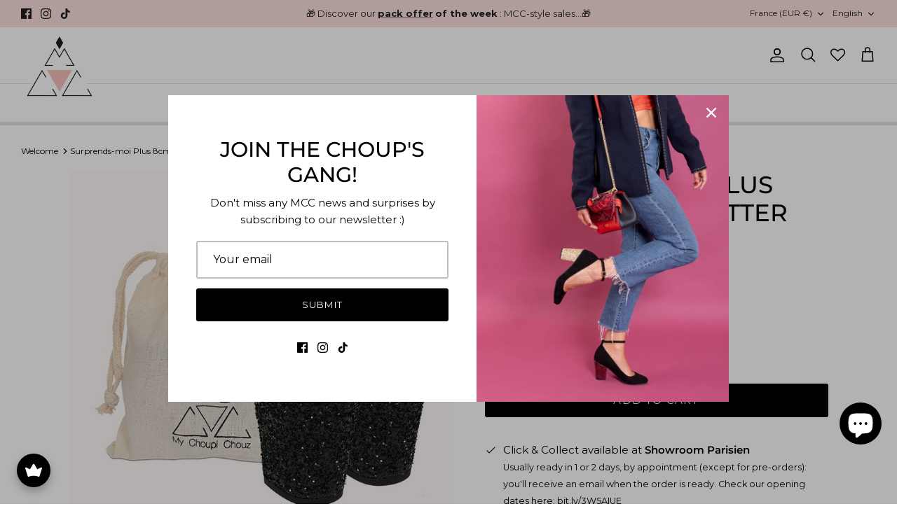

--- FILE ---
content_type: text/html; charset=utf-8
request_url: https://mychoupichouz.com/en/products/surprends-moi-plus-8-cm-paillettes-noires-xl
body_size: 82945
content:
<!DOCTYPE html><html lang="en" dir="ltr">
<head>

<!-- Google tag (gtag.js) -->
<script async src="https://www.googletagmanager.com/gtag/js?id=G-EB7V9SP4EQ"></script>
<script>
  window.dataLayer = window.dataLayer || [];
  function gtag(){dataLayer.push(arguments);}
  gtag('js', new Date());

  gtag('config', 'G-EB7V9SP4EQ');
</script>
  
  <!-- Symmetry 5.5.1 -->

  <link rel="preload" href="//mychoupichouz.com/cdn/shop/t/9/assets/styles.css?v=25672811276404451091761990625" as="style">
  <meta charset="utf-8" />
<meta name="viewport" content="width=device-width,initial-scale=1.0" />
<meta http-equiv="X-UA-Compatible" content="IE=edge">

<link rel="preconnect" href="https://cdn.shopify.com" crossorigin>
<link rel="preconnect" href="https://fonts.shopify.com" crossorigin>
<link rel="preconnect" href="https://monorail-edge.shopifysvc.com"><link rel="preload" as="font" href="//mychoupichouz.com/cdn/fonts/montserrat/montserrat_n4.81949fa0ac9fd2021e16436151e8eaa539321637.woff2" type="font/woff2" crossorigin><link rel="preload" as="font" href="//mychoupichouz.com/cdn/fonts/montserrat/montserrat_n7.3c434e22befd5c18a6b4afadb1e3d77c128c7939.woff2" type="font/woff2" crossorigin><link rel="preload" as="font" href="//mychoupichouz.com/cdn/fonts/montserrat/montserrat_i4.5a4ea298b4789e064f62a29aafc18d41f09ae59b.woff2" type="font/woff2" crossorigin><link rel="preload" as="font" href="//mychoupichouz.com/cdn/fonts/montserrat/montserrat_i7.a0d4a463df4f146567d871890ffb3c80408e7732.woff2" type="font/woff2" crossorigin><link rel="preload" as="font" href="//mychoupichouz.com/cdn/fonts/montserrat/montserrat_n4.81949fa0ac9fd2021e16436151e8eaa539321637.woff2" type="font/woff2" crossorigin><link rel="preload" as="font" href="//mychoupichouz.com/cdn/fonts/montserrat/montserrat_n5.07ef3781d9c78c8b93c98419da7ad4fbeebb6635.woff2" type="font/woff2" crossorigin><link rel="preload" as="font" href="//mychoupichouz.com/cdn/fonts/montserrat/montserrat_n4.81949fa0ac9fd2021e16436151e8eaa539321637.woff2" type="font/woff2" crossorigin><link rel="preload" href="//mychoupichouz.com/cdn/shop/t/9/assets/vendor.min.js?v=68633870200378090881662747273" as="script">
<link rel="preload" href="//mychoupichouz.com/cdn/shop/t/9/assets/theme.js?v=87887068332463728911741249609" as="script"><link rel="canonical" href="https://mychoupichouz.com/en/products/surprends-moi-plus-8-cm-paillettes-noires-xl" /><link rel="shortcut icon" href="//mychoupichouz.com/cdn/shop/files/favicon_32x32_1f42a707-5068-4889-8f60-a61dad3097e6.png?v=1662139785" type="image/png" /><meta name="description" content="Stable and comfortable, these interchangeable heels with black glitter will go perfectly with all our shoes with removable heels: ankle boots, boots, pumps and sandals.">

  <title>
    8cm Black Glitter XL High Heels | Surprends-moi - My Choupi Chouz
  </title>

  <meta property="og:site_name" content="My Choupi Chouz">
<meta property="og:url" content="https://mychoupichouz.com/en/products/surprends-moi-plus-8-cm-paillettes-noires-xl">
<meta property="og:title" content="8cm Black Glitter XL High Heels | Surprends-moi - My Choupi Chouz">
<meta property="og:type" content="product">
<meta property="og:description" content="Stable and comfortable, these interchangeable heels with black glitter will go perfectly with all our shoes with removable heels: ankle boots, boots, pumps and sandals."><meta property="og:image" content="http://mychoupichouz.com/cdn/shop/products/8107_1200x1200.jpg?v=1654254488">
  <meta property="og:image:secure_url" content="https://mychoupichouz.com/cdn/shop/products/8107_1200x1200.jpg?v=1654254488">
  <meta property="og:image:width" content="830">
  <meta property="og:image:height" content="830"><meta property="og:price:amount" content="40">
  <meta property="og:price:currency" content="EUR"><meta name="twitter:card" content="summary_large_image">
<meta name="twitter:title" content="8cm Black Glitter XL High Heels | Surprends-moi - My Choupi Chouz">
<meta name="twitter:description" content="Stable and comfortable, these interchangeable heels with black glitter will go perfectly with all our shoes with removable heels: ankle boots, boots, pumps and sandals.">


  <link href="//mychoupichouz.com/cdn/shop/t/9/assets/styles.css?v=25672811276404451091761990625" rel="stylesheet" type="text/css" media="all" />

  <script>
    window.theme = window.theme || {};
    theme.money_format_with_product_code_preference = "{{amount_no_decimals}} €";
    theme.money_format_with_cart_code_preference = "{{amount_no_decimals}} €";
    theme.money_format = "{{amount_no_decimals}} €";
    theme.strings = {
      previous: "Former",
      next: "Next",
      addressError: "Can\u0026#39;t find this address",
      addressNoResults: "No results for this address",
      addressQueryLimit: "You have exceeded Google's API usage limit. Consider upgrading to a \u003ca href=\"https:\/\/developers.google.com\/maps\/premium\/usage-limits\"\u003especial diet\u003c\/a\u003e.",
      authError: "There was a problem authenticating your Google Maps account.",
      icon_labels_left: "Left",
      icon_labels_right: "Right",
      icon_labels_down: "Down",
      icon_labels_close: "Close",
      icon_labels_plus: "More",
      cart_terms_confirmation: "You must accept the terms and conditions before continuing.",
      products_listing_from: "From",
      layout_live_search_see_all: "See everything",
      products_product_add_to_cart: "Add to Cart",
      products_variant_no_stock: "Out of stock",
      products_variant_non_existent: "Not available",
      products_product_pick_a: "Choose one",
      general_navigation_menu_toggle_aria_label: "Toggle menu",
      general_accessibility_labels_close: "Close",
      products_product_adding_to_cart: "To add",
      products_product_added_to_cart: "Added",
      general_quick_search_pages: "Pages",
      general_quick_search_no_results: "Sorry, we did not find any results",
      collections_general_see_all_subcollections: "See everything..."
    };
    theme.routes = {
      cart_url: '/en/cart',
      cart_add_url: '/en/cart/add.js',
      cart_change_url: '/en/cart/change',
      predictive_search_url: '/en/search/suggest'
    };
    theme.settings = {
      cart_type: "drawer",
      quickbuy_style: "off",
      avoid_orphans: true
    };
    document.documentElement.classList.add('js');
  </script><style>[data-swatch="black"] { --swatch-background-color:#000000}[data-swatch="white"] { --swatch-background-color:#FFFFFF}[data-swatch="silver"] { --swatch-background-image: url(//mychoupichouz.com/cdn/shop/files/argent_128x128_crop_center.jpg?v=4110668173280985033) }[data-swatch="silver"] { --swatch-background-image: url(//mychoupichouz.com/cdn/shop/files/argent_128x128_crop_center.jpg?v=4110668173280985033) }[data-swatch="beige"] { --swatch-background-color:#c0a496}[data-swatch="blue"] { --swatch-background-color:#263d9a}[data-swatch="burgundy"] { --swatch-background-color:#5b212d}[data-swatch="coral"] { --swatch-background-color:#d8433d}[data-swatch="golden"] { --swatch-background-image: url(//mychoupichouz.com/cdn/shop/files/gold_128x128_crop_center.jpg?v=6887) }[data-swatch="gold"] { --swatch-background-image: url(//mychoupichouz.com/cdn/shop/files/gold_128x128_crop_center.jpg?v=6887) }[data-swatch="yellow"] { --swatch-background-color:#ffd25b}[data-swatch="brown"] { --swatch-background-color:#733415}[data-swatch="multicolor"] { --swatch-background-image: url(//mychoupichouz.com/cdn/shop/files/multicolor_128x128_crop_center.jpg?v=10556695912491149698) }[data-swatch="orange"] { --swatch-background-color:#F27200}[data-swatch="pink"] { --swatch-background-color:#d88b93}[data-swatch="red"] { --swatch-background-color:#bd140d}[data-swatch="turquoise"] { --swatch-background-color:#65b5b2}[data-swatch="green"] { --swatch-background-color:#0a8862}[data-swatch="purple"] { --swatch-background-color:#9231EB}[data-swatch="fuchsia"] { --swatch-background-color:#c44978}[data-swatch="salmon"] { --swatch-background-color:#d8846c}</style><script>window.performance && window.performance.mark && window.performance.mark('shopify.content_for_header.start');</script><meta name="facebook-domain-verification" content="bgpg01yld5x1fjcrleo6tkzejcgjtw">
<meta name="google-site-verification" content="Tov-t5VWoXhianeJfLgcdEXO4V_m_fZY19dAdoL9lJo">
<meta id="shopify-digital-wallet" name="shopify-digital-wallet" content="/61638541475/digital_wallets/dialog">
<meta name="shopify-checkout-api-token" content="bb2eaa25a8372760cf7dbce0b7729b3e">
<meta id="in-context-paypal-metadata" data-shop-id="61638541475" data-venmo-supported="false" data-environment="production" data-locale="en_US" data-paypal-v4="true" data-currency="EUR">
<link rel="alternate" hreflang="x-default" href="https://mychoupichouz.com/products/surprends-moi-plus-8-cm-paillettes-noires-xl">
<link rel="alternate" hreflang="fr" href="https://mychoupichouz.com/products/surprends-moi-plus-8-cm-paillettes-noires-xl">
<link rel="alternate" hreflang="en" href="https://mychoupichouz.com/en/products/surprends-moi-plus-8-cm-paillettes-noires-xl">
<link rel="alternate" type="application/json+oembed" href="https://mychoupichouz.com/en/products/surprends-moi-plus-8-cm-paillettes-noires-xl.oembed">
<script async="async" src="/checkouts/internal/preloads.js?locale=en-FR"></script>
<script id="apple-pay-shop-capabilities" type="application/json">{"shopId":61638541475,"countryCode":"FR","currencyCode":"EUR","merchantCapabilities":["supports3DS"],"merchantId":"gid:\/\/shopify\/Shop\/61638541475","merchantName":"My Choupi Chouz","requiredBillingContactFields":["postalAddress","email","phone"],"requiredShippingContactFields":["postalAddress","email","phone"],"shippingType":"shipping","supportedNetworks":["visa","masterCard","amex","maestro"],"total":{"type":"pending","label":"My Choupi Chouz","amount":"1.00"},"shopifyPaymentsEnabled":true,"supportsSubscriptions":true}</script>
<script id="shopify-features" type="application/json">{"accessToken":"bb2eaa25a8372760cf7dbce0b7729b3e","betas":["rich-media-storefront-analytics"],"domain":"mychoupichouz.com","predictiveSearch":true,"shopId":61638541475,"locale":"en"}</script>
<script>var Shopify = Shopify || {};
Shopify.shop = "my-choupi-chouz-dev.myshopify.com";
Shopify.locale = "en";
Shopify.currency = {"active":"EUR","rate":"1.0"};
Shopify.country = "FR";
Shopify.theme = {"name":"Site MCC","id":131528360099,"schema_name":"Symmetry","schema_version":"5.5.1","theme_store_id":568,"role":"main"};
Shopify.theme.handle = "null";
Shopify.theme.style = {"id":null,"handle":null};
Shopify.cdnHost = "mychoupichouz.com/cdn";
Shopify.routes = Shopify.routes || {};
Shopify.routes.root = "/en/";</script>
<script type="module">!function(o){(o.Shopify=o.Shopify||{}).modules=!0}(window);</script>
<script>!function(o){function n(){var o=[];function n(){o.push(Array.prototype.slice.apply(arguments))}return n.q=o,n}var t=o.Shopify=o.Shopify||{};t.loadFeatures=n(),t.autoloadFeatures=n()}(window);</script>
<script id="shop-js-analytics" type="application/json">{"pageType":"product"}</script>
<script defer="defer" async type="module" src="//mychoupichouz.com/cdn/shopifycloud/shop-js/modules/v2/client.init-shop-cart-sync_BT-GjEfc.en.esm.js"></script>
<script defer="defer" async type="module" src="//mychoupichouz.com/cdn/shopifycloud/shop-js/modules/v2/chunk.common_D58fp_Oc.esm.js"></script>
<script defer="defer" async type="module" src="//mychoupichouz.com/cdn/shopifycloud/shop-js/modules/v2/chunk.modal_xMitdFEc.esm.js"></script>
<script type="module">
  await import("//mychoupichouz.com/cdn/shopifycloud/shop-js/modules/v2/client.init-shop-cart-sync_BT-GjEfc.en.esm.js");
await import("//mychoupichouz.com/cdn/shopifycloud/shop-js/modules/v2/chunk.common_D58fp_Oc.esm.js");
await import("//mychoupichouz.com/cdn/shopifycloud/shop-js/modules/v2/chunk.modal_xMitdFEc.esm.js");

  window.Shopify.SignInWithShop?.initShopCartSync?.({"fedCMEnabled":true,"windoidEnabled":true});

</script>
<script>(function() {
  var isLoaded = false;
  function asyncLoad() {
    if (isLoaded) return;
    isLoaded = true;
    var urls = ["https:\/\/cstt-app.herokuapp.com\/get_script\/9d27c11e0db411edb3c5f265b76da522.js?v=876522\u0026shop=my-choupi-chouz-dev.myshopify.com","https:\/\/chimpstatic.com\/mcjs-connected\/js\/users\/f2234029e26758806cb9bab18\/e0f9b3719204cd7b27315b084.js?shop=my-choupi-chouz-dev.myshopify.com","https:\/\/static.returngo.ai\/master.returngo.ai\/returngo.min.js?shop=my-choupi-chouz-dev.myshopify.com","https:\/\/cdn.nfcube.com\/instafeed-b512b01b70e5ddd8e0e08705b4175287.js?shop=my-choupi-chouz-dev.myshopify.com","https:\/\/maps.boxtal.com\/api\/v2\/maps-shopify\/script.js?shop=my-choupi-chouz-dev.myshopify.com","https:\/\/joy.avada.io\/scripttag\/avada-joy-tracking.min.js?shop=my-choupi-chouz-dev.myshopify.com"];
    for (var i = 0; i < urls.length; i++) {
      var s = document.createElement('script');
      s.type = 'text/javascript';
      s.async = true;
      s.src = urls[i];
      var x = document.getElementsByTagName('script')[0];
      x.parentNode.insertBefore(s, x);
    }
  };
  if(window.attachEvent) {
    window.attachEvent('onload', asyncLoad);
  } else {
    window.addEventListener('load', asyncLoad, false);
  }
})();</script>
<script id="__st">var __st={"a":61638541475,"offset":3600,"reqid":"4a4f1a43-89a5-4311-919b-06b4becbf092-1769050013","pageurl":"mychoupichouz.com\/en\/products\/surprends-moi-plus-8-cm-paillettes-noires-xl","u":"e798078f6f47","p":"product","rtyp":"product","rid":7670264463523};</script>
<script>window.ShopifyPaypalV4VisibilityTracking = true;</script>
<script id="captcha-bootstrap">!function(){'use strict';const t='contact',e='account',n='new_comment',o=[[t,t],['blogs',n],['comments',n],[t,'customer']],c=[[e,'customer_login'],[e,'guest_login'],[e,'recover_customer_password'],[e,'create_customer']],r=t=>t.map((([t,e])=>`form[action*='/${t}']:not([data-nocaptcha='true']) input[name='form_type'][value='${e}']`)).join(','),a=t=>()=>t?[...document.querySelectorAll(t)].map((t=>t.form)):[];function s(){const t=[...o],e=r(t);return a(e)}const i='password',u='form_key',d=['recaptcha-v3-token','g-recaptcha-response','h-captcha-response',i],f=()=>{try{return window.sessionStorage}catch{return}},m='__shopify_v',_=t=>t.elements[u];function p(t,e,n=!1){try{const o=window.sessionStorage,c=JSON.parse(o.getItem(e)),{data:r}=function(t){const{data:e,action:n}=t;return t[m]||n?{data:e,action:n}:{data:t,action:n}}(c);for(const[e,n]of Object.entries(r))t.elements[e]&&(t.elements[e].value=n);n&&o.removeItem(e)}catch(o){console.error('form repopulation failed',{error:o})}}const l='form_type',E='cptcha';function T(t){t.dataset[E]=!0}const w=window,h=w.document,L='Shopify',v='ce_forms',y='captcha';let A=!1;((t,e)=>{const n=(g='f06e6c50-85a8-45c8-87d0-21a2b65856fe',I='https://cdn.shopify.com/shopifycloud/storefront-forms-hcaptcha/ce_storefront_forms_captcha_hcaptcha.v1.5.2.iife.js',D={infoText:'Protected by hCaptcha',privacyText:'Privacy',termsText:'Terms'},(t,e,n)=>{const o=w[L][v],c=o.bindForm;if(c)return c(t,g,e,D).then(n);var r;o.q.push([[t,g,e,D],n]),r=I,A||(h.body.append(Object.assign(h.createElement('script'),{id:'captcha-provider',async:!0,src:r})),A=!0)});var g,I,D;w[L]=w[L]||{},w[L][v]=w[L][v]||{},w[L][v].q=[],w[L][y]=w[L][y]||{},w[L][y].protect=function(t,e){n(t,void 0,e),T(t)},Object.freeze(w[L][y]),function(t,e,n,w,h,L){const[v,y,A,g]=function(t,e,n){const i=e?o:[],u=t?c:[],d=[...i,...u],f=r(d),m=r(i),_=r(d.filter((([t,e])=>n.includes(e))));return[a(f),a(m),a(_),s()]}(w,h,L),I=t=>{const e=t.target;return e instanceof HTMLFormElement?e:e&&e.form},D=t=>v().includes(t);t.addEventListener('submit',(t=>{const e=I(t);if(!e)return;const n=D(e)&&!e.dataset.hcaptchaBound&&!e.dataset.recaptchaBound,o=_(e),c=g().includes(e)&&(!o||!o.value);(n||c)&&t.preventDefault(),c&&!n&&(function(t){try{if(!f())return;!function(t){const e=f();if(!e)return;const n=_(t);if(!n)return;const o=n.value;o&&e.removeItem(o)}(t);const e=Array.from(Array(32),(()=>Math.random().toString(36)[2])).join('');!function(t,e){_(t)||t.append(Object.assign(document.createElement('input'),{type:'hidden',name:u})),t.elements[u].value=e}(t,e),function(t,e){const n=f();if(!n)return;const o=[...t.querySelectorAll(`input[type='${i}']`)].map((({name:t})=>t)),c=[...d,...o],r={};for(const[a,s]of new FormData(t).entries())c.includes(a)||(r[a]=s);n.setItem(e,JSON.stringify({[m]:1,action:t.action,data:r}))}(t,e)}catch(e){console.error('failed to persist form',e)}}(e),e.submit())}));const S=(t,e)=>{t&&!t.dataset[E]&&(n(t,e.some((e=>e===t))),T(t))};for(const o of['focusin','change'])t.addEventListener(o,(t=>{const e=I(t);D(e)&&S(e,y())}));const B=e.get('form_key'),M=e.get(l),P=B&&M;t.addEventListener('DOMContentLoaded',(()=>{const t=y();if(P)for(const e of t)e.elements[l].value===M&&p(e,B);[...new Set([...A(),...v().filter((t=>'true'===t.dataset.shopifyCaptcha))])].forEach((e=>S(e,t)))}))}(h,new URLSearchParams(w.location.search),n,t,e,['guest_login'])})(!0,!0)}();</script>
<script integrity="sha256-4kQ18oKyAcykRKYeNunJcIwy7WH5gtpwJnB7kiuLZ1E=" data-source-attribution="shopify.loadfeatures" defer="defer" src="//mychoupichouz.com/cdn/shopifycloud/storefront/assets/storefront/load_feature-a0a9edcb.js" crossorigin="anonymous"></script>
<script data-source-attribution="shopify.dynamic_checkout.dynamic.init">var Shopify=Shopify||{};Shopify.PaymentButton=Shopify.PaymentButton||{isStorefrontPortableWallets:!0,init:function(){window.Shopify.PaymentButton.init=function(){};var t=document.createElement("script");t.src="https://mychoupichouz.com/cdn/shopifycloud/portable-wallets/latest/portable-wallets.en.js",t.type="module",document.head.appendChild(t)}};
</script>
<script data-source-attribution="shopify.dynamic_checkout.buyer_consent">
  function portableWalletsHideBuyerConsent(e){var t=document.getElementById("shopify-buyer-consent"),n=document.getElementById("shopify-subscription-policy-button");t&&n&&(t.classList.add("hidden"),t.setAttribute("aria-hidden","true"),n.removeEventListener("click",e))}function portableWalletsShowBuyerConsent(e){var t=document.getElementById("shopify-buyer-consent"),n=document.getElementById("shopify-subscription-policy-button");t&&n&&(t.classList.remove("hidden"),t.removeAttribute("aria-hidden"),n.addEventListener("click",e))}window.Shopify?.PaymentButton&&(window.Shopify.PaymentButton.hideBuyerConsent=portableWalletsHideBuyerConsent,window.Shopify.PaymentButton.showBuyerConsent=portableWalletsShowBuyerConsent);
</script>
<script data-source-attribution="shopify.dynamic_checkout.cart.bootstrap">document.addEventListener("DOMContentLoaded",(function(){function t(){return document.querySelector("shopify-accelerated-checkout-cart, shopify-accelerated-checkout")}if(t())Shopify.PaymentButton.init();else{new MutationObserver((function(e,n){t()&&(Shopify.PaymentButton.init(),n.disconnect())})).observe(document.body,{childList:!0,subtree:!0})}}));
</script>
<script id='scb4127' type='text/javascript' async='' src='https://mychoupichouz.com/cdn/shopifycloud/privacy-banner/storefront-banner.js'></script><link id="shopify-accelerated-checkout-styles" rel="stylesheet" media="screen" href="https://mychoupichouz.com/cdn/shopifycloud/portable-wallets/latest/accelerated-checkout-backwards-compat.css" crossorigin="anonymous">
<style id="shopify-accelerated-checkout-cart">
        #shopify-buyer-consent {
  margin-top: 1em;
  display: inline-block;
  width: 100%;
}

#shopify-buyer-consent.hidden {
  display: none;
}

#shopify-subscription-policy-button {
  background: none;
  border: none;
  padding: 0;
  text-decoration: underline;
  font-size: inherit;
  cursor: pointer;
}

#shopify-subscription-policy-button::before {
  box-shadow: none;
}

      </style>
<script id="sections-script" data-sections="product-recommendations" defer="defer" src="//mychoupichouz.com/cdn/shop/t/9/compiled_assets/scripts.js?v=6887"></script>
<script>window.performance && window.performance.mark && window.performance.mark('shopify.content_for_header.end');</script>
  
<link rel="alternate" hreflang="fr" href="https://mychoupichouz.com/en/products/surprends-moi-plus-8-cm-paillettes-noires-xl">
<link rel="alternate" hreflang="en" href="mychoupichouz.com/en">

  
  

<script id="docapp-cart">window.docappCart = {"note":null,"attributes":{},"original_total_price":0,"total_price":0,"total_discount":0,"total_weight":0.0,"item_count":0,"items":[],"requires_shipping":false,"currency":"EUR","items_subtotal_price":0,"cart_level_discount_applications":[],"checkout_charge_amount":0}; window.docappCart.currency = "0 €"; window.docappCart.shop_currency = "EUR";</script>
<script id="docapp-free-item-speedup">
(() => { if (!document.documentElement.innerHTML.includes('\\/shop' + '\\/js' + '\\/free-gift-cart-upsell-pro.min.js') || window.freeGiftCartUpsellProAppLoaded) return; let script = document.createElement('script'); script.src = "https://d2fk970j0emtue.cloudfront.net/shop/js/free-gift-cart-upsell-pro.min.js?shop=my-choupi-chouz-dev.myshopify.com"; document.getElementById('docapp-free-item-speedup').after(script); })();
</script>

<script>(() => {const installerKey = 'docapp-free-gift-auto-install'; const urlParams = new URLSearchParams(window.location.search); if (urlParams.get(installerKey)) {window.sessionStorage.setItem(installerKey, JSON.stringify({integrationId: urlParams.get('docapp-integration-id'), divClass: urlParams.get('docapp-install-class'), check: urlParams.get('docapp-check')}));}})();</script>

<script>(() => {const previewKey = 'docapp-free-gift-test'; const urlParams = new URLSearchParams(window.location.search); if (urlParams.get(previewKey)) {window.sessionStorage.setItem(previewKey, JSON.stringify({active: true, integrationId: urlParams.get('docapp-free-gift-inst-test')}));}})();</script>
<script src="https://ajax.googleapis.com/ajax/libs/jquery/3.6.4/jquery.min.js"></script>
  
  
  
<!-- BEGIN app block: shopify://apps/judge-me-reviews/blocks/judgeme_core/61ccd3b1-a9f2-4160-9fe9-4fec8413e5d8 --><!-- Start of Judge.me Core -->






<link rel="dns-prefetch" href="https://cdnwidget.judge.me">
<link rel="dns-prefetch" href="https://cdn.judge.me">
<link rel="dns-prefetch" href="https://cdn1.judge.me">
<link rel="dns-prefetch" href="https://api.judge.me">

<script data-cfasync='false' class='jdgm-settings-script'>window.jdgmSettings={"pagination":5,"disable_web_reviews":false,"badge_no_review_text":"No reviews","badge_n_reviews_text":"{{ n }} review/reviews","hide_badge_preview_if_no_reviews":true,"badge_hide_text":false,"enforce_center_preview_badge":false,"widget_title":"Customer Reviews","widget_open_form_text":"Write a review","widget_close_form_text":"Cancel review","widget_refresh_page_text":"Refresh page","widget_summary_text":"Based on {{ number_of_reviews }} review/reviews","widget_no_review_text":"Be the first to write a review","widget_name_field_text":"Display name","widget_verified_name_field_text":"Verified Name (public)","widget_name_placeholder_text":"Display name","widget_required_field_error_text":"This field is required.","widget_email_field_text":"Email address","widget_verified_email_field_text":"Verified Email (private, can not be edited)","widget_email_placeholder_text":"Your email address","widget_email_field_error_text":"Please enter a valid email address.","widget_rating_field_text":"Rating","widget_review_title_field_text":"Review Title","widget_review_title_placeholder_text":"Give your review a title","widget_review_body_field_text":"Review content","widget_review_body_placeholder_text":"Start writing here...","widget_pictures_field_text":"Picture/Video (optional)","widget_submit_review_text":"Submit Review","widget_submit_verified_review_text":"Submit Verified Review","widget_submit_success_msg_with_auto_publish":"Thank you! Please refresh the page in a few moments to see your review. You can remove or edit your review by logging into \u003ca href='https://judge.me/login' target='_blank' rel='nofollow noopener'\u003eJudge.me\u003c/a\u003e","widget_submit_success_msg_no_auto_publish":"Thank you! Your review will be published as soon as it is approved by the shop admin. You can remove or edit your review by logging into \u003ca href='https://judge.me/login' target='_blank' rel='nofollow noopener'\u003eJudge.me\u003c/a\u003e","widget_show_default_reviews_out_of_total_text":"Showing {{ n_reviews_shown }} out of {{ n_reviews }} reviews.","widget_show_all_link_text":"Show all","widget_show_less_link_text":"Show less","widget_author_said_text":"{{ reviewer_name }} said:","widget_days_text":"{{ n }} days ago","widget_weeks_text":"{{ n }} week/weeks ago","widget_months_text":"{{ n }} month/months ago","widget_years_text":"{{ n }} year/years ago","widget_yesterday_text":"Yesterday","widget_today_text":"Today","widget_replied_text":"\u003e\u003e {{ shop_name }} replied:","widget_read_more_text":"Read more","widget_reviewer_name_as_initial":"","widget_rating_filter_color":"#fbcd0a","widget_rating_filter_see_all_text":"See all reviews","widget_sorting_most_recent_text":"Most Recent","widget_sorting_highest_rating_text":"Highest Rating","widget_sorting_lowest_rating_text":"Lowest Rating","widget_sorting_with_pictures_text":"Only Pictures","widget_sorting_most_helpful_text":"Most Helpful","widget_open_question_form_text":"Ask a question","widget_reviews_subtab_text":"Reviews","widget_questions_subtab_text":"Questions","widget_question_label_text":"Question","widget_answer_label_text":"Answer","widget_question_placeholder_text":"Write your question here","widget_submit_question_text":"Submit Question","widget_question_submit_success_text":"Thank you for your question! We will notify you once it gets answered.","verified_badge_text":"Verified","verified_badge_bg_color":"","verified_badge_text_color":"","verified_badge_placement":"left-of-reviewer-name","widget_review_max_height":"","widget_hide_border":false,"widget_social_share":false,"widget_thumb":false,"widget_review_location_show":false,"widget_location_format":"","all_reviews_include_out_of_store_products":true,"all_reviews_out_of_store_text":"(out of store)","all_reviews_pagination":100,"all_reviews_product_name_prefix_text":"about","enable_review_pictures":false,"enable_question_anwser":false,"widget_theme":"default","review_date_format":"dd/mm/yyyy","default_sort_method":"most-recent","widget_product_reviews_subtab_text":"Product Reviews","widget_shop_reviews_subtab_text":"Shop Reviews","widget_other_products_reviews_text":"Reviews for other products","widget_store_reviews_subtab_text":"Store reviews","widget_no_store_reviews_text":"This store hasn't received any reviews yet","widget_web_restriction_product_reviews_text":"This product hasn't received any reviews yet","widget_no_items_text":"No items found","widget_show_more_text":"Show more","widget_write_a_store_review_text":"Write a Store Review","widget_other_languages_heading":"Reviews in Other Languages","widget_translate_review_text":"Translate review to {{ language }}","widget_translating_review_text":"Translating...","widget_show_original_translation_text":"Show original ({{ language }})","widget_translate_review_failed_text":"Review couldn't be translated.","widget_translate_review_retry_text":"Retry","widget_translate_review_try_again_later_text":"Try again later","show_product_url_for_grouped_product":false,"widget_sorting_pictures_first_text":"Pictures First","show_pictures_on_all_rev_page_mobile":false,"show_pictures_on_all_rev_page_desktop":false,"floating_tab_hide_mobile_install_preference":false,"floating_tab_button_name":"★ Reviews","floating_tab_title":"Let customers speak for us","floating_tab_button_color":"","floating_tab_button_background_color":"","floating_tab_url":"","floating_tab_url_enabled":false,"floating_tab_tab_style":"text","all_reviews_text_badge_text":"Customers rate us {{ shop.metafields.judgeme.all_reviews_rating | round: 1 }}/5 based on {{ shop.metafields.judgeme.all_reviews_count }} reviews.","all_reviews_text_badge_text_branded_style":"{{ shop.metafields.judgeme.all_reviews_rating | round: 1 }} out of 5 stars based on {{ shop.metafields.judgeme.all_reviews_count }} reviews","is_all_reviews_text_badge_a_link":false,"show_stars_for_all_reviews_text_badge":false,"all_reviews_text_badge_url":"","all_reviews_text_style":"text","all_reviews_text_color_style":"judgeme_brand_color","all_reviews_text_color":"#108474","all_reviews_text_show_jm_brand":true,"featured_carousel_show_header":true,"featured_carousel_title":"Let customers speak for us","testimonials_carousel_title":"Customers are saying","videos_carousel_title":"Real customer stories","cards_carousel_title":"Customers are saying","featured_carousel_count_text":"from {{ n }} reviews","featured_carousel_add_link_to_all_reviews_page":false,"featured_carousel_url":"","featured_carousel_show_images":true,"featured_carousel_autoslide_interval":5,"featured_carousel_arrows_on_the_sides":false,"featured_carousel_height":250,"featured_carousel_width":80,"featured_carousel_image_size":0,"featured_carousel_image_height":250,"featured_carousel_arrow_color":"#000000","verified_count_badge_style":"vintage","verified_count_badge_orientation":"horizontal","verified_count_badge_color_style":"judgeme_brand_color","verified_count_badge_color":"#108474","is_verified_count_badge_a_link":false,"verified_count_badge_url":"","verified_count_badge_show_jm_brand":true,"widget_rating_preset_default":5,"widget_first_sub_tab":"product-reviews","widget_show_histogram":true,"widget_histogram_use_custom_color":false,"widget_pagination_use_custom_color":false,"widget_star_use_custom_color":false,"widget_verified_badge_use_custom_color":false,"widget_write_review_use_custom_color":false,"picture_reminder_submit_button":"Upload Pictures","enable_review_videos":false,"mute_video_by_default":false,"widget_sorting_videos_first_text":"Videos First","widget_review_pending_text":"Pending","featured_carousel_items_for_large_screen":3,"social_share_options_order":"Facebook,Twitter","remove_microdata_snippet":true,"disable_json_ld":false,"enable_json_ld_products":false,"preview_badge_show_question_text":false,"preview_badge_no_question_text":"No questions","preview_badge_n_question_text":"{{ number_of_questions }} question/questions","qa_badge_show_icon":false,"qa_badge_position":"same-row","remove_judgeme_branding":false,"widget_add_search_bar":false,"widget_search_bar_placeholder":"Search","widget_sorting_verified_only_text":"Verified only","featured_carousel_theme":"aligned","featured_carousel_show_rating":true,"featured_carousel_show_title":true,"featured_carousel_show_body":true,"featured_carousel_show_date":false,"featured_carousel_show_reviewer":true,"featured_carousel_show_product":false,"featured_carousel_header_background_color":"#108474","featured_carousel_header_text_color":"#ffffff","featured_carousel_name_product_separator":"reviewed","featured_carousel_full_star_background":"#108474","featured_carousel_empty_star_background":"#dadada","featured_carousel_vertical_theme_background":"#f9fafb","featured_carousel_verified_badge_enable":false,"featured_carousel_verified_badge_color":"#108474","featured_carousel_border_style":"round","featured_carousel_review_line_length_limit":3,"featured_carousel_more_reviews_button_text":"Read more reviews","featured_carousel_view_product_button_text":"View product","all_reviews_page_load_reviews_on":"scroll","all_reviews_page_load_more_text":"Load More Reviews","disable_fb_tab_reviews":false,"enable_ajax_cdn_cache":false,"widget_public_name_text":"displayed publicly like","default_reviewer_name":"John Smith","default_reviewer_name_has_non_latin":true,"widget_reviewer_anonymous":"Anonymous","medals_widget_title":"Judge.me Review Medals","medals_widget_background_color":"#f9fafb","medals_widget_position":"footer_all_pages","medals_widget_border_color":"#f9fafb","medals_widget_verified_text_position":"left","medals_widget_use_monochromatic_version":false,"medals_widget_elements_color":"#108474","show_reviewer_avatar":true,"widget_invalid_yt_video_url_error_text":"Not a YouTube video URL","widget_max_length_field_error_text":"Please enter no more than {0} characters.","widget_show_country_flag":false,"widget_show_collected_via_shop_app":true,"widget_verified_by_shop_badge_style":"light","widget_verified_by_shop_text":"Verified by Shop","widget_show_photo_gallery":false,"widget_load_with_code_splitting":true,"widget_ugc_install_preference":false,"widget_ugc_title":"Made by us, Shared by you","widget_ugc_subtitle":"Tag us to see your picture featured in our page","widget_ugc_arrows_color":"#ffffff","widget_ugc_primary_button_text":"Buy Now","widget_ugc_primary_button_background_color":"#108474","widget_ugc_primary_button_text_color":"#ffffff","widget_ugc_primary_button_border_width":"0","widget_ugc_primary_button_border_style":"none","widget_ugc_primary_button_border_color":"#108474","widget_ugc_primary_button_border_radius":"25","widget_ugc_secondary_button_text":"Load More","widget_ugc_secondary_button_background_color":"#ffffff","widget_ugc_secondary_button_text_color":"#108474","widget_ugc_secondary_button_border_width":"2","widget_ugc_secondary_button_border_style":"solid","widget_ugc_secondary_button_border_color":"#108474","widget_ugc_secondary_button_border_radius":"25","widget_ugc_reviews_button_text":"View Reviews","widget_ugc_reviews_button_background_color":"#ffffff","widget_ugc_reviews_button_text_color":"#108474","widget_ugc_reviews_button_border_width":"2","widget_ugc_reviews_button_border_style":"solid","widget_ugc_reviews_button_border_color":"#108474","widget_ugc_reviews_button_border_radius":"25","widget_ugc_reviews_button_link_to":"judgeme-reviews-page","widget_ugc_show_post_date":true,"widget_ugc_max_width":"800","widget_rating_metafield_value_type":true,"widget_primary_color":"#f8c2bc","widget_enable_secondary_color":false,"widget_secondary_color":"#edf5f5","widget_summary_average_rating_text":"{{ average_rating }} out of 5","widget_media_grid_title":"Customer photos \u0026 videos","widget_media_grid_see_more_text":"See more","widget_round_style":false,"widget_show_product_medals":false,"widget_verified_by_judgeme_text":"Verified by Judge.me","widget_show_store_medals":true,"widget_verified_by_judgeme_text_in_store_medals":"Verified by Judge.me","widget_media_field_exceed_quantity_message":"Sorry, we can only accept {{ max_media }} for one review.","widget_media_field_exceed_limit_message":"{{ file_name }} is too large, please select a {{ media_type }} less than {{ size_limit }}MB.","widget_review_submitted_text":"Review Submitted!","widget_question_submitted_text":"Question Submitted!","widget_close_form_text_question":"Cancel","widget_write_your_answer_here_text":"Write your answer here","widget_enabled_branded_link":true,"widget_show_collected_by_judgeme":false,"widget_reviewer_name_color":"","widget_write_review_text_color":"","widget_write_review_bg_color":"","widget_collected_by_judgeme_text":"collected by Judge.me","widget_pagination_type":"standard","widget_load_more_text":"Load More","widget_load_more_color":"#108474","widget_full_review_text":"Full Review","widget_read_more_reviews_text":"Read More Reviews","widget_read_questions_text":"Read Questions","widget_questions_and_answers_text":"Questions \u0026 Answers","widget_verified_by_text":"Verified by","widget_verified_text":"Verified","widget_number_of_reviews_text":"{{ number_of_reviews }} reviews","widget_back_button_text":"Back","widget_next_button_text":"Next","widget_custom_forms_filter_button":"Filters","custom_forms_style":"vertical","widget_show_review_information":false,"how_reviews_are_collected":"How reviews are collected?","widget_show_review_keywords":false,"widget_gdpr_statement":"How we use your data: We'll only contact you about the review you left, and only if necessary. By submitting your review, you agree to Judge.me's \u003ca href='https://judge.me/terms' target='_blank' rel='nofollow noopener'\u003eterms\u003c/a\u003e, \u003ca href='https://judge.me/privacy' target='_blank' rel='nofollow noopener'\u003eprivacy\u003c/a\u003e and \u003ca href='https://judge.me/content-policy' target='_blank' rel='nofollow noopener'\u003econtent\u003c/a\u003e policies.","widget_multilingual_sorting_enabled":false,"widget_translate_review_content_enabled":false,"widget_translate_review_content_method":"manual","popup_widget_review_selection":"automatically_with_pictures","popup_widget_round_border_style":true,"popup_widget_show_title":true,"popup_widget_show_body":true,"popup_widget_show_reviewer":false,"popup_widget_show_product":true,"popup_widget_show_pictures":true,"popup_widget_use_review_picture":true,"popup_widget_show_on_home_page":true,"popup_widget_show_on_product_page":true,"popup_widget_show_on_collection_page":true,"popup_widget_show_on_cart_page":true,"popup_widget_position":"bottom_left","popup_widget_first_review_delay":5,"popup_widget_duration":5,"popup_widget_interval":5,"popup_widget_review_count":5,"popup_widget_hide_on_mobile":true,"review_snippet_widget_round_border_style":true,"review_snippet_widget_card_color":"#FFFFFF","review_snippet_widget_slider_arrows_background_color":"#FFFFFF","review_snippet_widget_slider_arrows_color":"#000000","review_snippet_widget_star_color":"#108474","show_product_variant":false,"all_reviews_product_variant_label_text":"Variant: ","widget_show_verified_branding":false,"widget_ai_summary_title":"Customers say","widget_ai_summary_disclaimer":"AI-powered review summary based on recent customer reviews","widget_show_ai_summary":false,"widget_show_ai_summary_bg":false,"widget_show_review_title_input":true,"redirect_reviewers_invited_via_email":"review_widget","request_store_review_after_product_review":false,"request_review_other_products_in_order":false,"review_form_color_scheme":"default","review_form_corner_style":"square","review_form_star_color":{},"review_form_text_color":"#333333","review_form_background_color":"#ffffff","review_form_field_background_color":"#fafafa","review_form_button_color":{},"review_form_button_text_color":"#ffffff","review_form_modal_overlay_color":"#000000","review_content_screen_title_text":"How would you rate this product?","review_content_introduction_text":"We would love it if you would share a bit about your experience.","store_review_form_title_text":"How would you rate this store?","store_review_form_introduction_text":"We would love it if you would share a bit about your experience.","show_review_guidance_text":true,"one_star_review_guidance_text":"Poor","five_star_review_guidance_text":"Great","customer_information_screen_title_text":"About you","customer_information_introduction_text":"Please tell us more about you.","custom_questions_screen_title_text":"Your experience in more detail","custom_questions_introduction_text":"Here are a few questions to help us understand more about your experience.","review_submitted_screen_title_text":"Thanks for your review!","review_submitted_screen_thank_you_text":"We are processing it and it will appear on the store soon.","review_submitted_screen_email_verification_text":"Please confirm your email by clicking the link we just sent you. This helps us keep reviews authentic.","review_submitted_request_store_review_text":"Would you like to share your experience of shopping with us?","review_submitted_review_other_products_text":"Would you like to review these products?","store_review_screen_title_text":"Would you like to share your experience of shopping with us?","store_review_introduction_text":"We value your feedback and use it to improve. Please share any thoughts or suggestions you have.","reviewer_media_screen_title_picture_text":"Share a picture","reviewer_media_introduction_picture_text":"Upload a photo to support your review.","reviewer_media_screen_title_video_text":"Share a video","reviewer_media_introduction_video_text":"Upload a video to support your review.","reviewer_media_screen_title_picture_or_video_text":"Share a picture or video","reviewer_media_introduction_picture_or_video_text":"Upload a photo or video to support your review.","reviewer_media_youtube_url_text":"Paste your Youtube URL here","advanced_settings_next_step_button_text":"Next","advanced_settings_close_review_button_text":"Close","modal_write_review_flow":false,"write_review_flow_required_text":"Required","write_review_flow_privacy_message_text":"We respect your privacy.","write_review_flow_anonymous_text":"Post review as anonymous","write_review_flow_visibility_text":"This won't be visible to other customers.","write_review_flow_multiple_selection_help_text":"Select as many as you like","write_review_flow_single_selection_help_text":"Select one option","write_review_flow_required_field_error_text":"This field is required","write_review_flow_invalid_email_error_text":"Please enter a valid email address","write_review_flow_max_length_error_text":"Max. {{ max_length }} characters.","write_review_flow_media_upload_text":"\u003cb\u003eClick to upload\u003c/b\u003e or drag and drop","write_review_flow_gdpr_statement":"We'll only contact you about your review if necessary. By submitting your review, you agree to our \u003ca href='https://judge.me/terms' target='_blank' rel='nofollow noopener'\u003eterms and conditions\u003c/a\u003e and \u003ca href='https://judge.me/privacy' target='_blank' rel='nofollow noopener'\u003eprivacy policy\u003c/a\u003e.","rating_only_reviews_enabled":false,"show_negative_reviews_help_screen":false,"new_review_flow_help_screen_rating_threshold":3,"negative_review_resolution_screen_title_text":"Tell us more","negative_review_resolution_text":"Your experience matters to us. If there were issues with your purchase, we're here to help. Feel free to reach out to us, we'd love the opportunity to make things right.","negative_review_resolution_button_text":"Contact us","negative_review_resolution_proceed_with_review_text":"Leave a review","negative_review_resolution_subject":"Issue with purchase from {{ shop_name }}.{{ order_name }}","preview_badge_collection_page_install_status":false,"widget_review_custom_css":"","preview_badge_custom_css":"","preview_badge_stars_count":"5-stars","featured_carousel_custom_css":"","floating_tab_custom_css":"","all_reviews_widget_custom_css":"","medals_widget_custom_css":"","verified_badge_custom_css":"","all_reviews_text_custom_css":"","transparency_badges_collected_via_store_invite":false,"transparency_badges_from_another_provider":false,"transparency_badges_collected_from_store_visitor":false,"transparency_badges_collected_by_verified_review_provider":false,"transparency_badges_earned_reward":false,"transparency_badges_collected_via_store_invite_text":"Review collected via store invitation","transparency_badges_from_another_provider_text":"Review collected from another provider","transparency_badges_collected_from_store_visitor_text":"Review collected from a store visitor","transparency_badges_written_in_google_text":"Review written in Google","transparency_badges_written_in_etsy_text":"Review written in Etsy","transparency_badges_written_in_shop_app_text":"Review written in Shop App","transparency_badges_earned_reward_text":"Review earned a reward for future purchase","product_review_widget_per_page":10,"widget_store_review_label_text":"Review about the store","checkout_comment_extension_title_on_product_page":"Customer Comments","checkout_comment_extension_num_latest_comment_show":5,"checkout_comment_extension_format":"name_and_timestamp","checkout_comment_customer_name":"last_initial","checkout_comment_comment_notification":true,"preview_badge_collection_page_install_preference":false,"preview_badge_home_page_install_preference":false,"preview_badge_product_page_install_preference":true,"review_widget_install_preference":"","review_carousel_install_preference":false,"floating_reviews_tab_install_preference":"none","verified_reviews_count_badge_install_preference":false,"all_reviews_text_install_preference":false,"review_widget_best_location":false,"judgeme_medals_install_preference":false,"review_widget_revamp_enabled":false,"review_widget_qna_enabled":false,"review_widget_header_theme":"minimal","review_widget_widget_title_enabled":true,"review_widget_header_text_size":"medium","review_widget_header_text_weight":"regular","review_widget_average_rating_style":"compact","review_widget_bar_chart_enabled":true,"review_widget_bar_chart_type":"numbers","review_widget_bar_chart_style":"standard","review_widget_expanded_media_gallery_enabled":false,"review_widget_reviews_section_theme":"standard","review_widget_image_style":"thumbnails","review_widget_review_image_ratio":"square","review_widget_stars_size":"medium","review_widget_verified_badge":"standard_text","review_widget_review_title_text_size":"medium","review_widget_review_text_size":"medium","review_widget_review_text_length":"medium","review_widget_number_of_columns_desktop":3,"review_widget_carousel_transition_speed":5,"review_widget_custom_questions_answers_display":"always","review_widget_button_text_color":"#FFFFFF","review_widget_text_color":"#000000","review_widget_lighter_text_color":"#7B7B7B","review_widget_corner_styling":"soft","review_widget_review_word_singular":"review","review_widget_review_word_plural":"reviews","review_widget_voting_label":"Helpful?","review_widget_shop_reply_label":"Reply from {{ shop_name }}:","review_widget_filters_title":"Filters","qna_widget_question_word_singular":"Question","qna_widget_question_word_plural":"Questions","qna_widget_answer_reply_label":"Answer from {{ answerer_name }}:","qna_content_screen_title_text":"Ask a question about this product","qna_widget_question_required_field_error_text":"Please enter your question.","qna_widget_flow_gdpr_statement":"We'll only contact you about your question if necessary. By submitting your question, you agree to our \u003ca href='https://judge.me/terms' target='_blank' rel='nofollow noopener'\u003eterms and conditions\u003c/a\u003e and \u003ca href='https://judge.me/privacy' target='_blank' rel='nofollow noopener'\u003eprivacy policy\u003c/a\u003e.","qna_widget_question_submitted_text":"Thanks for your question!","qna_widget_close_form_text_question":"Close","qna_widget_question_submit_success_text":"We’ll notify you by email when your question is answered.","all_reviews_widget_v2025_enabled":false,"all_reviews_widget_v2025_header_theme":"default","all_reviews_widget_v2025_widget_title_enabled":true,"all_reviews_widget_v2025_header_text_size":"medium","all_reviews_widget_v2025_header_text_weight":"regular","all_reviews_widget_v2025_average_rating_style":"compact","all_reviews_widget_v2025_bar_chart_enabled":true,"all_reviews_widget_v2025_bar_chart_type":"numbers","all_reviews_widget_v2025_bar_chart_style":"standard","all_reviews_widget_v2025_expanded_media_gallery_enabled":false,"all_reviews_widget_v2025_show_store_medals":true,"all_reviews_widget_v2025_show_photo_gallery":true,"all_reviews_widget_v2025_show_review_keywords":false,"all_reviews_widget_v2025_show_ai_summary":false,"all_reviews_widget_v2025_show_ai_summary_bg":false,"all_reviews_widget_v2025_add_search_bar":false,"all_reviews_widget_v2025_default_sort_method":"most-recent","all_reviews_widget_v2025_reviews_per_page":10,"all_reviews_widget_v2025_reviews_section_theme":"default","all_reviews_widget_v2025_image_style":"thumbnails","all_reviews_widget_v2025_review_image_ratio":"square","all_reviews_widget_v2025_stars_size":"medium","all_reviews_widget_v2025_verified_badge":"bold_badge","all_reviews_widget_v2025_review_title_text_size":"medium","all_reviews_widget_v2025_review_text_size":"medium","all_reviews_widget_v2025_review_text_length":"medium","all_reviews_widget_v2025_number_of_columns_desktop":3,"all_reviews_widget_v2025_carousel_transition_speed":5,"all_reviews_widget_v2025_custom_questions_answers_display":"always","all_reviews_widget_v2025_show_product_variant":false,"all_reviews_widget_v2025_show_reviewer_avatar":true,"all_reviews_widget_v2025_reviewer_name_as_initial":"","all_reviews_widget_v2025_review_location_show":false,"all_reviews_widget_v2025_location_format":"","all_reviews_widget_v2025_show_country_flag":false,"all_reviews_widget_v2025_verified_by_shop_badge_style":"light","all_reviews_widget_v2025_social_share":false,"all_reviews_widget_v2025_social_share_options_order":"Facebook,Twitter,LinkedIn,Pinterest","all_reviews_widget_v2025_pagination_type":"standard","all_reviews_widget_v2025_button_text_color":"#FFFFFF","all_reviews_widget_v2025_text_color":"#000000","all_reviews_widget_v2025_lighter_text_color":"#7B7B7B","all_reviews_widget_v2025_corner_styling":"soft","all_reviews_widget_v2025_title":"Customer reviews","all_reviews_widget_v2025_ai_summary_title":"Customers say about this store","all_reviews_widget_v2025_no_review_text":"Be the first to write a review","platform":"shopify","branding_url":"https://app.judge.me/reviews/stores/mychoupichouz.com","branding_text":"Propulsé par Judge.me","locale":"en","reply_name":"My Choupi Chouz","widget_version":"3.0","footer":true,"autopublish":false,"review_dates":false,"enable_custom_form":false,"shop_use_review_site":true,"shop_locale":"fr","enable_multi_locales_translations":true,"show_review_title_input":true,"review_verification_email_status":"always","can_be_branded":true,"reply_name_text":"My Choupi Chouz"};</script> <style class='jdgm-settings-style'>.jdgm-xx{left:0}:root{--jdgm-primary-color: #f8c2bc;--jdgm-secondary-color: rgba(248,194,188,0.1);--jdgm-star-color: #f8c2bc;--jdgm-write-review-text-color: white;--jdgm-write-review-bg-color: #f8c2bc;--jdgm-paginate-color: #f8c2bc;--jdgm-border-radius: 0;--jdgm-reviewer-name-color: #f8c2bc}.jdgm-histogram__bar-content{background-color:#f8c2bc}.jdgm-rev[data-verified-buyer=true] .jdgm-rev__icon.jdgm-rev__icon:after,.jdgm-rev__buyer-badge.jdgm-rev__buyer-badge{color:white;background-color:#f8c2bc}.jdgm-review-widget--small .jdgm-gallery.jdgm-gallery .jdgm-gallery__thumbnail-link:nth-child(8) .jdgm-gallery__thumbnail-wrapper.jdgm-gallery__thumbnail-wrapper:before{content:"See more"}@media only screen and (min-width: 768px){.jdgm-gallery.jdgm-gallery .jdgm-gallery__thumbnail-link:nth-child(8) .jdgm-gallery__thumbnail-wrapper.jdgm-gallery__thumbnail-wrapper:before{content:"See more"}}.jdgm-prev-badge[data-average-rating='0.00']{display:none !important}.jdgm-rev .jdgm-rev__timestamp,.jdgm-quest .jdgm-rev__timestamp,.jdgm-carousel-item__timestamp{display:none !important}.jdgm-author-all-initials{display:none !important}.jdgm-author-last-initial{display:none !important}.jdgm-rev-widg__title{visibility:hidden}.jdgm-rev-widg__summary-text{visibility:hidden}.jdgm-prev-badge__text{visibility:hidden}.jdgm-rev__prod-link-prefix:before{content:'about'}.jdgm-rev__variant-label:before{content:'Variant: '}.jdgm-rev__out-of-store-text:before{content:'(out of store)'}@media only screen and (min-width: 768px){.jdgm-rev__pics .jdgm-rev_all-rev-page-picture-separator,.jdgm-rev__pics .jdgm-rev__product-picture{display:none}}@media only screen and (max-width: 768px){.jdgm-rev__pics .jdgm-rev_all-rev-page-picture-separator,.jdgm-rev__pics .jdgm-rev__product-picture{display:none}}.jdgm-preview-badge[data-template="collection"]{display:none !important}.jdgm-preview-badge[data-template="index"]{display:none !important}.jdgm-review-widget[data-from-snippet="true"]{display:none !important}.jdgm-verified-count-badget[data-from-snippet="true"]{display:none !important}.jdgm-carousel-wrapper[data-from-snippet="true"]{display:none !important}.jdgm-all-reviews-text[data-from-snippet="true"]{display:none !important}.jdgm-medals-section[data-from-snippet="true"]{display:none !important}.jdgm-ugc-media-wrapper[data-from-snippet="true"]{display:none !important}.jdgm-rev__transparency-badge[data-badge-type="review_collected_via_store_invitation"]{display:none !important}.jdgm-rev__transparency-badge[data-badge-type="review_collected_from_another_provider"]{display:none !important}.jdgm-rev__transparency-badge[data-badge-type="review_collected_from_store_visitor"]{display:none !important}.jdgm-rev__transparency-badge[data-badge-type="review_written_in_etsy"]{display:none !important}.jdgm-rev__transparency-badge[data-badge-type="review_written_in_google_business"]{display:none !important}.jdgm-rev__transparency-badge[data-badge-type="review_written_in_shop_app"]{display:none !important}.jdgm-rev__transparency-badge[data-badge-type="review_earned_for_future_purchase"]{display:none !important}.jdgm-review-snippet-widget .jdgm-rev-snippet-widget__cards-container .jdgm-rev-snippet-card{border-radius:8px;background:#fff}.jdgm-review-snippet-widget .jdgm-rev-snippet-widget__cards-container .jdgm-rev-snippet-card__rev-rating .jdgm-star{color:#108474}.jdgm-review-snippet-widget .jdgm-rev-snippet-widget__prev-btn,.jdgm-review-snippet-widget .jdgm-rev-snippet-widget__next-btn{border-radius:50%;background:#fff}.jdgm-review-snippet-widget .jdgm-rev-snippet-widget__prev-btn>svg,.jdgm-review-snippet-widget .jdgm-rev-snippet-widget__next-btn>svg{fill:#000}.jdgm-full-rev-modal.rev-snippet-widget .jm-mfp-container .jm-mfp-content,.jdgm-full-rev-modal.rev-snippet-widget .jm-mfp-container .jdgm-full-rev__icon,.jdgm-full-rev-modal.rev-snippet-widget .jm-mfp-container .jdgm-full-rev__pic-img,.jdgm-full-rev-modal.rev-snippet-widget .jm-mfp-container .jdgm-full-rev__reply{border-radius:8px}.jdgm-full-rev-modal.rev-snippet-widget .jm-mfp-container .jdgm-full-rev[data-verified-buyer="true"] .jdgm-full-rev__icon::after{border-radius:8px}.jdgm-full-rev-modal.rev-snippet-widget .jm-mfp-container .jdgm-full-rev .jdgm-rev__buyer-badge{border-radius:calc( 8px / 2 )}.jdgm-full-rev-modal.rev-snippet-widget .jm-mfp-container .jdgm-full-rev .jdgm-full-rev__replier::before{content:'My Choupi Chouz'}.jdgm-full-rev-modal.rev-snippet-widget .jm-mfp-container .jdgm-full-rev .jdgm-full-rev__product-button{border-radius:calc( 8px * 6 )}
</style> <style class='jdgm-settings-style'></style>

  
  
  
  <style class='jdgm-miracle-styles'>
  @-webkit-keyframes jdgm-spin{0%{-webkit-transform:rotate(0deg);-ms-transform:rotate(0deg);transform:rotate(0deg)}100%{-webkit-transform:rotate(359deg);-ms-transform:rotate(359deg);transform:rotate(359deg)}}@keyframes jdgm-spin{0%{-webkit-transform:rotate(0deg);-ms-transform:rotate(0deg);transform:rotate(0deg)}100%{-webkit-transform:rotate(359deg);-ms-transform:rotate(359deg);transform:rotate(359deg)}}@font-face{font-family:'JudgemeStar';src:url("[data-uri]") format("woff");font-weight:normal;font-style:normal}.jdgm-star{font-family:'JudgemeStar';display:inline !important;text-decoration:none !important;padding:0 4px 0 0 !important;margin:0 !important;font-weight:bold;opacity:1;-webkit-font-smoothing:antialiased;-moz-osx-font-smoothing:grayscale}.jdgm-star:hover{opacity:1}.jdgm-star:last-of-type{padding:0 !important}.jdgm-star.jdgm--on:before{content:"\e000"}.jdgm-star.jdgm--off:before{content:"\e001"}.jdgm-star.jdgm--half:before{content:"\e002"}.jdgm-widget *{margin:0;line-height:1.4;-webkit-box-sizing:border-box;-moz-box-sizing:border-box;box-sizing:border-box;-webkit-overflow-scrolling:touch}.jdgm-hidden{display:none !important;visibility:hidden !important}.jdgm-temp-hidden{display:none}.jdgm-spinner{width:40px;height:40px;margin:auto;border-radius:50%;border-top:2px solid #eee;border-right:2px solid #eee;border-bottom:2px solid #eee;border-left:2px solid #ccc;-webkit-animation:jdgm-spin 0.8s infinite linear;animation:jdgm-spin 0.8s infinite linear}.jdgm-prev-badge{display:block !important}

</style>


  
  
   


<script data-cfasync='false' class='jdgm-script'>
!function(e){window.jdgm=window.jdgm||{},jdgm.CDN_HOST="https://cdnwidget.judge.me/",jdgm.CDN_HOST_ALT="https://cdn2.judge.me/cdn/widget_frontend/",jdgm.API_HOST="https://api.judge.me/",jdgm.CDN_BASE_URL="https://cdn.shopify.com/extensions/019be17e-f3a5-7af8-ad6f-79a9f502fb85/judgeme-extensions-305/assets/",
jdgm.docReady=function(d){(e.attachEvent?"complete"===e.readyState:"loading"!==e.readyState)?
setTimeout(d,0):e.addEventListener("DOMContentLoaded",d)},jdgm.loadCSS=function(d,t,o,a){
!o&&jdgm.loadCSS.requestedUrls.indexOf(d)>=0||(jdgm.loadCSS.requestedUrls.push(d),
(a=e.createElement("link")).rel="stylesheet",a.class="jdgm-stylesheet",a.media="nope!",
a.href=d,a.onload=function(){this.media="all",t&&setTimeout(t)},e.body.appendChild(a))},
jdgm.loadCSS.requestedUrls=[],jdgm.loadJS=function(e,d){var t=new XMLHttpRequest;
t.onreadystatechange=function(){4===t.readyState&&(Function(t.response)(),d&&d(t.response))},
t.open("GET",e),t.onerror=function(){if(e.indexOf(jdgm.CDN_HOST)===0&&jdgm.CDN_HOST_ALT!==jdgm.CDN_HOST){var f=e.replace(jdgm.CDN_HOST,jdgm.CDN_HOST_ALT);jdgm.loadJS(f,d)}},t.send()},jdgm.docReady((function(){(window.jdgmLoadCSS||e.querySelectorAll(
".jdgm-widget, .jdgm-all-reviews-page").length>0)&&(jdgmSettings.widget_load_with_code_splitting?
parseFloat(jdgmSettings.widget_version)>=3?jdgm.loadCSS(jdgm.CDN_HOST+"widget_v3/base.css"):
jdgm.loadCSS(jdgm.CDN_HOST+"widget/base.css"):jdgm.loadCSS(jdgm.CDN_HOST+"shopify_v2.css"),
jdgm.loadJS(jdgm.CDN_HOST+"loa"+"der.js"))}))}(document);
</script>
<noscript><link rel="stylesheet" type="text/css" media="all" href="https://cdnwidget.judge.me/shopify_v2.css"></noscript>

<!-- BEGIN app snippet: theme_fix_tags --><script>
  (function() {
    var jdgmThemeFixes = null;
    if (!jdgmThemeFixes) return;
    var thisThemeFix = jdgmThemeFixes[Shopify.theme.id];
    if (!thisThemeFix) return;

    if (thisThemeFix.html) {
      document.addEventListener("DOMContentLoaded", function() {
        var htmlDiv = document.createElement('div');
        htmlDiv.classList.add('jdgm-theme-fix-html');
        htmlDiv.innerHTML = thisThemeFix.html;
        document.body.append(htmlDiv);
      });
    };

    if (thisThemeFix.css) {
      var styleTag = document.createElement('style');
      styleTag.classList.add('jdgm-theme-fix-style');
      styleTag.innerHTML = thisThemeFix.css;
      document.head.append(styleTag);
    };

    if (thisThemeFix.js) {
      var scriptTag = document.createElement('script');
      scriptTag.classList.add('jdgm-theme-fix-script');
      scriptTag.innerHTML = thisThemeFix.js;
      document.head.append(scriptTag);
    };
  })();
</script>
<!-- END app snippet -->
<!-- End of Judge.me Core -->



<!-- END app block --><!-- BEGIN app block: shopify://apps/gsc-countdown-timer/blocks/countdown-bar/58dc5b1b-43d2-4209-b1f3-52aff31643ed --><style>
  .gta-block__error {
    display: flex;
    flex-flow: column nowrap;
    gap: 12px;
    padding: 32px;
    border-radius: 12px;
    margin: 12px 0;
    background-color: #fff1e3;
    color: #412d00;
  }

  .gta-block__error-title {
    font-size: 18px;
    font-weight: 600;
    line-height: 28px;
  }

  .gta-block__error-body {
    font-size: 14px;
    line-height: 24px;
  }
</style>

<script>
  (function () {
    try {
      window.GSC_COUNTDOWN_META = {
        product_collections: [{"id":290713796771,"handle":"talons-interchangeables-8-cm","title":"Choisissez vos talons interchangeables de 8 cm","updated_at":"2026-01-21T13:14:42+01:00","body_html":"\u003cp style=\"text-align: center;\"\u003e\u003cmeta charset=\"utf-8\"\u003eLes talons “AVENUE“ pour prendre de la hauteur en toute stabilité.\u003cbr data-mce-fragment=\"1\"\u003e\u003cbr\u003e\u003c\/p\u003e\n\u003cdiv class=\"p1\" style=\"text-align: center;\"\u003eNB : nos chaussures sont vendues sans talons : choisissez une paire de talons, au minimum, pour pouvoir les utiliser.\u003c\/div\u003e\n\u003cdiv class=\"p1\" style=\"text-align: center;\"\u003eEnvie de plus de fun ? Choisissez d'autres paires : nous vous offrons des pochons pour les talons achetés seuls ou en plus de la première paire clipsée sur les chaussures.\u003c\/div\u003e","published_at":"2022-07-14T16:47:42+02:00","sort_order":"alpha-asc","template_suffix":"","disjunctive":false,"rules":[{"column":"tag","relation":"equals","condition":"talon"},{"column":"tag","relation":"equals","condition":"8cm"}],"published_scope":"global","image":{"created_at":"2022-07-26T18:53:39+02:00","alt":"","width":1500,"height":1002,"src":"\/\/mychoupichouz.com\/cdn\/shop\/collections\/talons.jpg?v=1709121878"}},{"id":290713698467,"handle":"talons-interchangeables","title":"Choisissez vos talons interchangeables","updated_at":"2026-01-21T13:14:42+01:00","body_html":"\u003cp style=\"text-align: center;\"\u003e\u003cmeta charset=\"utf-8\"\u003e\u003cspan data-mce-fragment=\"1\"\u003eNos talons amovibles sont disponibles en 4 hauteurs et conviennent à toutes les chaussures My Choupi Chouz.\u003c\/span\u003e\u003cbr\u003e\u003c\/p\u003e\n\u003cdiv class=\"p1\" style=\"text-align: center;\"\u003eNB : nos chaussures sont vendues sans talons : choisissez une paire de talons, au minimum, pour pouvoir les utiliser.\u003c\/div\u003e\n\u003cdiv class=\"p1\" style=\"text-align: center;\"\u003eEnvie de plus de fun ? Choisissez d'autres paires : nous vous offrons des pochons pour les talons achetés seuls ou en plus de la première paire clipsée sur les chaussures.\u003c\/div\u003e\n\u003cdiv class=\"p1\" style=\"text-align: center;\"\u003e\u003cbr\u003e\u003c\/div\u003e","published_at":"2022-07-14T16:44:54+02:00","sort_order":"alpha-asc","template_suffix":"","disjunctive":true,"rules":[{"column":"tag","relation":"equals","condition":"talon"}],"published_scope":"global","image":{"created_at":"2022-07-19T16:23:32+02:00","alt":"","width":1500,"height":998,"src":"\/\/mychoupichouz.com\/cdn\/shop\/collections\/DSC8036-01_1.jpg?v=1709121804"}},{"id":628136116562,"handle":"talons-a-paillettes","title":"Talons à paillettes","updated_at":"2026-01-21T13:14:42+01:00","body_html":"\u003cp style=\"text-align: center;\"\u003e\u003cmeta charset=\"utf-8\"\u003e\u003cspan\u003eDécouvrez nos talons pailletés de toutes les couleurs : des paillettes dorées, noires, argentées, multicolores, roses, rouges, bleues, bordeaux, blanches... De quoi pétiller au quotidien avec vos souliers aux talons amovibles scintillants !\u003c\/span\u003e\u003c\/p\u003e","published_at":"2024-09-10T18:07:48+02:00","sort_order":"alpha-asc","template_suffix":"","disjunctive":false,"rules":[{"column":"variant_title","relation":"contains","condition":"paillettes"}],"published_scope":"global","image":{"created_at":"2024-09-10T18:32:29+02:00","alt":null,"width":1500,"height":998,"src":"\/\/mychoupichouz.com\/cdn\/shop\/collections\/MZ6_0012-M_1.jpg?v=1725985950"}},{"id":666670694738,"handle":"talons-offre-speciale","title":"Talons offre spéciale","updated_at":"2026-01-21T13:14:42+01:00","body_html":"","published_at":"2026-01-05T16:08:09+01:00","sort_order":"alpha-asc","template_suffix":"","disjunctive":false,"rules":[{"column":"tag","relation":"equals","condition":"talon"},{"column":"tag","relation":"not_equals","condition":"outlet"}],"published_scope":"global"}],
        product_tags: ["8cm","talon"],
      };

      const widgets = [{"bar":{"sticky":true,"justify":"center","position":"bottom","closeButton":{"color":"#cb1f12","enabled":false}},"key":"GSC-BAR-NDySfSQzFxXF","type":"bar","timer":{"date":"2025-12-15T23:59:00.000+01:00","mode":"date","daily":{"tz":"Etc\/GMT-0","endHours":14,"endMinutes":0,"repeatDays":[0,1,2,3,4,5,6],"startHours":10,"startMinutes":0},"hours":72,"onEnd":"hide","minutes":0,"seconds":0,"scheduling":{"end":null,"start":null}},"content":{"align":"center","items":[{"id":"text-hkJUqgdMZBgS","type":"text","align":"left","color":"#f8c2bc","value":"POUR VOUS AIDER DANS VOS 🎁","enabled":true,"padding":{"mobile":{},"desktop":{}},"fontFamily":"font1","fontWeight":"700","textTransform":"unset","mobileFontSize":"11px","desktopFontSize":"28px","mobileLineHeight":"1.3","desktopLineHeight":"1.2","mobileLetterSpacing":"0","desktopLetterSpacing":"0"},{"id":"text-jjgviNGHIPtl","type":"text","align":"left","color":"#f4dbda","value":"Seuils de livraison abaissés, facilité de paiement, échanges rallongés...","enabled":true,"padding":{"mobile":{},"desktop":{}},"fontFamily":"font1","fontWeight":"400","textTransform":"unset","mobileFontSize":"8px","desktopFontSize":"15px","mobileLineHeight":"1.3","desktopLineHeight":"1.3","mobileLetterSpacing":"0","desktopLetterSpacing":"0"},{"id":"timer-KSaVrRzNJHWv","type":"timer","view":"custom","border":{"size":"2px","color":"#FFFFFF","enabled":false},"digits":{"gap":"0px","color":"#ffffff","fontSize":"60px","fontFamily":"font2","fontWeight":"600"},"labels":{"days":"jours","color":"#ffffff","hours":"heures","enabled":true,"minutes":"min","seconds":"s","fontSize":"24px","fontFamily":"font3","fontWeight":"500","milliseconds":"ms","textTransform":"unset"},"layout":"separate","margin":{"mobile":{},"desktop":{}},"radius":{"value":"16px","enabled":false},"shadow":{"type":"","color":"black","enabled":true},"enabled":true,"padding":{"mobile":{},"desktop":{"top":"0px"}},"fontSize":{"mobile":"14px","desktop":"18px"},"separator":{"type":"colon","color":"#ffffff","enabled":true},"background":{"blur":"2px","color":"#eeeeee","enabled":false},"unitFormat":"d:h:m:s","mobileWidth":"107px","desktopWidth":"224px"},{"id":"button-ZpuZLcCoEjcR","href":"https:\/\/mychoupichouz.com\/pages\/idees-cadeaux","type":"button","label":"GO","width":"content","border":{"size":"2px","color":"#000000","enabled":false},"margin":{"mobile":{"top":"0px","left":"0px","right":"0px","bottom":"0px"},"desktop":{"top":"0px","left":"0px","right":"0px","bottom":"0px"}},"radius":{"value":"8px","enabled":true},"target":"_self","enabled":false,"padding":{"mobile":{"top":"8px","left":"12px","right":"12px","bottom":"8px"},"desktop":{"top":"12px","left":"32px","right":"32px","bottom":"12px"}},"textColor":"#ffffff","background":{"blur":"0px","color":"#f8c2bc","enabled":true},"fontFamily":"font1","fontWeight":"500","textTransform":"unset","mobileFontSize":"9px","desktopFontSize":"14px","mobileLetterSpacing":"0.2px","desktopLetterSpacing":"0"},{"id":"coupon-WedVSNamPQJB","code":"PASTE YOUR CODE","icon":{"type":"discount-star","enabled":true},"type":"coupon","label":"Save 35%","action":"copy","border":{"size":"1px","color":"#747474","enabled":true},"margin":{"mobile":{"top":"0px","left":"0px","right":"0px","bottom":"0px"},"desktop":{"top":"0px","left":"0px","right":"0px","bottom":"0px"}},"radius":{"value":"6px","enabled":true},"enabled":false,"padding":{"mobile":{"top":"4px","left":"12px","right":"12px","bottom":"4px"},"desktop":{"top":"8px","left":"16px","right":"16px","bottom":"8px"}},"textColor":"#ffffff","background":{"blur":"0px","color":"#2a2a2a","enabled":true},"fontFamily":"font1","fontWeight":"600","textTransform":"uppercase","mobileFontSize":"12px","desktopFontSize":"14px"}],"border":{"size":"1px","color":"#000000","enabled":false},"layout":"column","margin":{"mobile":{"top":"0px","left":"0px","right":"0px","bottom":"0px"},"desktop":{"top":"0px","left":"0px","right":"0px","bottom":"0px"}},"radius":{"value":"8px","enabled":false},"padding":{"mobile":{"top":"4px","left":"0px","right":"0px","bottom":"4px"},"desktop":{"top":"8px","left":"28px","right":"28px","bottom":"8px"}},"mobileGap":"6px","background":{"src":null,"blur":"8px","source":"color","bgColor":"#cb1f12","enabled":true,"overlayColor":"rgba(0,0,0,0)"},"desktopGap":"24px","mobileWidth":"100%","desktopWidth":"400px","backgroundClick":{"url":"https:\/\/mychoupichouz.com\/pages\/idees-cadeaux","target":"_self","enabled":true}},"enabled":false,"general":{"font1":"Montserrat, sans-serif","font2":"Montserrat, sans-serif","font3":"Montserrat, sans-serif","preset":"bar3","breakpoint":"576px"},"section":null,"userCss":"","targeting":{"geo":null,"pages":{"cart":true,"home":true,"other":true,"password":true,"products":{"mode":"all","tags":[],"enabled":true,"specificProducts":[],"productsInCollections":[]},"collections":{"mode":"all","items":[],"enabled":true}}}},{"bar":{"sticky":true,"justify":"center","position":"bottom","closeButton":{"color":"#cb1f12","enabled":false}},"key":"GSC-BAR-pJLIIrJfdmXD","type":"bar","timer":{"date":"2025-12-01T23:59:00.000+01:00","mode":"date","daily":{"tz":"Etc\/GMT-0","endHours":14,"endMinutes":0,"repeatDays":[0,1,2,3,4,5,6],"startHours":10,"startMinutes":0},"hours":72,"onEnd":"hide","minutes":0,"seconds":0,"scheduling":{"end":null,"start":null}},"content":{"align":"center","items":[{"id":"text-vxqEXJIFgbyk","type":"text","align":"left","color":"#f8c2bc","value":"C'EST LA COLOR WEEK !","enabled":true,"padding":{"mobile":{},"desktop":{}},"fontFamily":"font1","fontWeight":"700","textTransform":"unset","mobileFontSize":"11px","desktopFontSize":"28px","mobileLineHeight":"1.3","desktopLineHeight":"1.2","mobileLetterSpacing":"0","desktopLetterSpacing":"0"},{"id":"text-qVNhZedgQQfr","type":"text","align":"left","color":"#f4dbda","value":"Des talons en cadeau tous les 150€ \u0026 jusqu'à -60%","enabled":true,"padding":{"mobile":{},"desktop":{}},"fontFamily":"font1","fontWeight":"400","textTransform":"unset","mobileFontSize":"8px","desktopFontSize":"15px","mobileLineHeight":"1.3","desktopLineHeight":"1.3","mobileLetterSpacing":"0","desktopLetterSpacing":"0"},{"id":"timer-iGAkrecXLMBf","type":"timer","view":"custom","border":{"size":"2px","color":"#FFFFFF","enabled":false},"digits":{"gap":"0px","color":"#ffffff","fontSize":"60px","fontFamily":"font2","fontWeight":"600"},"labels":{"days":"jours","color":"#ffffff","hours":"heures","enabled":true,"minutes":"min","seconds":"s","fontSize":"24px","fontFamily":"font3","fontWeight":"500","milliseconds":"ms","textTransform":"unset"},"layout":"separate","margin":{"mobile":{},"desktop":{}},"radius":{"value":"16px","enabled":false},"shadow":{"type":"","color":"black","enabled":true},"enabled":true,"padding":{"mobile":{},"desktop":{"top":"0px"}},"fontSize":{"mobile":"14px","desktop":"18px"},"separator":{"type":"colon","color":"#ffffff","enabled":true},"background":{"blur":"2px","color":"#eeeeee","enabled":false},"unitFormat":"d:h:m:s","mobileWidth":"107px","desktopWidth":"224px"},{"id":"button-DRoiqBIDfJUJ","href":"https:\/\/mychoupichouz.com\/pages\/color-week","type":"button","label":"GO","width":"content","border":{"size":"2px","color":"#000000","enabled":false},"margin":{"mobile":{"top":"0px","left":"0px","right":"0px","bottom":"0px"},"desktop":{"top":"0px","left":"0px","right":"0px","bottom":"0px"}},"radius":{"value":"8px","enabled":true},"target":"_self","enabled":true,"padding":{"mobile":{"top":"8px","left":"12px","right":"12px","bottom":"8px"},"desktop":{"top":"12px","left":"32px","right":"32px","bottom":"12px"}},"textColor":"#ffffff","background":{"blur":"0px","color":"#f8c2bc","enabled":true},"fontFamily":"font1","fontWeight":"500","textTransform":"unset","mobileFontSize":"9px","desktopFontSize":"14px","mobileLetterSpacing":"0.2px","desktopLetterSpacing":"0"},{"id":"coupon-JryIVQGtdDZT","code":"PASTE YOUR CODE","icon":{"type":"discount-star","enabled":true},"type":"coupon","label":"Save 35%","action":"copy","border":{"size":"1px","color":"#747474","enabled":true},"margin":{"mobile":{"top":"0px","left":"0px","right":"0px","bottom":"0px"},"desktop":{"top":"0px","left":"0px","right":"0px","bottom":"0px"}},"radius":{"value":"6px","enabled":true},"enabled":false,"padding":{"mobile":{"top":"4px","left":"12px","right":"12px","bottom":"4px"},"desktop":{"top":"8px","left":"16px","right":"16px","bottom":"8px"}},"textColor":"#ffffff","background":{"blur":"0px","color":"#2a2a2a","enabled":true},"fontFamily":"font1","fontWeight":"600","textTransform":"uppercase","mobileFontSize":"12px","desktopFontSize":"14px"}],"border":{"size":"1px","color":"#000000","enabled":false},"layout":"column","margin":{"mobile":{"top":"0px","left":"0px","right":"0px","bottom":"0px"},"desktop":{"top":"0px","left":"0px","right":"0px","bottom":"0px"}},"radius":{"value":"8px","enabled":false},"padding":{"mobile":{"top":"4px","left":"0px","right":"0px","bottom":"4px"},"desktop":{"top":"8px","left":"28px","right":"28px","bottom":"8px"}},"mobileGap":"6px","background":{"src":null,"blur":"8px","source":"color","bgColor":"#0a3ca3","enabled":true,"overlayColor":"rgba(0,0,0,0)"},"desktopGap":"24px","mobileWidth":"100%","desktopWidth":"400px","backgroundClick":{"url":"","target":"_self","enabled":false}},"enabled":false,"general":{"font1":"Montserrat, sans-serif","font2":"Montserrat, sans-serif","font3":"Montserrat, sans-serif","preset":"bar3","breakpoint":"576px"},"section":null,"userCss":"","targeting":{"geo":null,"pages":{"cart":true,"home":true,"other":true,"password":true,"products":{"mode":"all","tags":[],"enabled":true,"specificProducts":[],"productsInCollections":[]},"collections":{"mode":"all","items":[],"enabled":true}}}},{"bar":{"sticky":true,"justify":"center","position":"bottom","closeButton":{"color":"#cb1f12","enabled":false}},"key":"GSC-BAR-tIUrWRYOjHVs","type":"bar","timer":{"date":"2025-10-31T23:59:00.000+01:00","mode":"date","daily":{"tz":"Etc\/GMT-0","endHours":14,"endMinutes":0,"repeatDays":[0,1,2,3,4,5,6],"startHours":10,"startMinutes":0},"hours":72,"onEnd":"hide","minutes":0,"seconds":0,"scheduling":{"end":null,"start":null}},"content":{"align":"center","items":[{"id":"text-OKTskwRCxmnl","type":"text","align":"left","color":"#ffffff","value":"HALLOWEEN APPROCHE","enabled":true,"padding":{"mobile":{},"desktop":{}},"fontFamily":"font1","fontWeight":"700","textTransform":"unset","mobileFontSize":"11px","desktopFontSize":"28px","mobileLineHeight":"1.3","desktopLineHeight":"1.2","mobileLetterSpacing":"0","desktopLetterSpacing":"0"},{"id":"text-JqpcTbUJEGVH","type":"text","align":"left","color":"#e0e0e0","value":"Derniers instants pour profiter des offres magiques","enabled":true,"padding":{"mobile":{},"desktop":{}},"fontFamily":"font1","fontWeight":"400","textTransform":"unset","mobileFontSize":"8px","desktopFontSize":"15px","mobileLineHeight":"1.3","desktopLineHeight":"1.3","mobileLetterSpacing":"0","desktopLetterSpacing":"0"},{"id":"timer-AijNtEuIiefU","type":"timer","view":"custom","border":{"size":"2px","color":"#FFFFFF","enabled":false},"digits":{"gap":"0px","color":"#ffffff","fontSize":"60px","fontFamily":"font2","fontWeight":"600"},"labels":{"days":"jours","color":"#ffffff","hours":"heures","enabled":true,"minutes":"min","seconds":"s","fontSize":"24px","fontFamily":"font3","fontWeight":"500","milliseconds":"ms","textTransform":"unset"},"layout":"separate","margin":{"mobile":{},"desktop":{}},"radius":{"value":"16px","enabled":false},"shadow":{"type":"","color":"black","enabled":true},"enabled":true,"padding":{"mobile":{},"desktop":{"top":"0px"}},"fontSize":{"mobile":"14px","desktop":"18px"},"separator":{"type":"colon","color":"#ffffff","enabled":true},"background":{"blur":"2px","color":"#eeeeee","enabled":false},"unitFormat":"d:h:m:s","mobileWidth":"107px","desktopWidth":"224px"},{"id":"button-upwPVAFrtjfG","href":"https:\/\/mychoupichouz.com\/collections\/coffret-talons","type":"button","label":"GO","width":"content","border":{"size":"2px","color":"#000000","enabled":false},"margin":{"mobile":{"top":"0px","left":"0px","right":"0px","bottom":"0px"},"desktop":{"top":"0px","left":"0px","right":"0px","bottom":"0px"}},"radius":{"value":"8px","enabled":true},"target":"_self","enabled":true,"padding":{"mobile":{"top":"8px","left":"12px","right":"12px","bottom":"8px"},"desktop":{"top":"12px","left":"32px","right":"32px","bottom":"12px"}},"textColor":"#000000","background":{"blur":"0px","color":"#ffffff","enabled":true},"fontFamily":"font1","fontWeight":"500","textTransform":"unset","mobileFontSize":"9px","desktopFontSize":"14px","mobileLetterSpacing":"0.2px","desktopLetterSpacing":"0"},{"id":"coupon-zohgelusOpnL","code":"PASTE YOUR CODE","icon":{"type":"discount-star","enabled":true},"type":"coupon","label":"Save 35%","action":"copy","border":{"size":"1px","color":"#747474","enabled":true},"margin":{"mobile":{"top":"0px","left":"0px","right":"0px","bottom":"0px"},"desktop":{"top":"0px","left":"0px","right":"0px","bottom":"0px"}},"radius":{"value":"6px","enabled":true},"enabled":false,"padding":{"mobile":{"top":"4px","left":"12px","right":"12px","bottom":"4px"},"desktop":{"top":"8px","left":"16px","right":"16px","bottom":"8px"}},"textColor":"#ffffff","background":{"blur":"0px","color":"#2a2a2a","enabled":true},"fontFamily":"font1","fontWeight":"600","textTransform":"uppercase","mobileFontSize":"12px","desktopFontSize":"14px"}],"border":{"size":"1px","color":"#000000","enabled":false},"layout":"column","margin":{"mobile":{"top":"0px","left":"0px","right":"0px","bottom":"0px"},"desktop":{"top":"0px","left":"0px","right":"0px","bottom":"0px"}},"radius":{"value":"8px","enabled":false},"padding":{"mobile":{"top":"4px","left":"0px","right":"0px","bottom":"4px"},"desktop":{"top":"8px","left":"28px","right":"28px","bottom":"8px"}},"mobileGap":"6px","background":{"src":null,"blur":"8px","source":"color","bgColor":"#000000","enabled":true,"overlayColor":"rgba(0,0,0,0)"},"desktopGap":"24px","mobileWidth":"100%","desktopWidth":"400px","backgroundClick":{"url":"","target":"_self","enabled":false}},"enabled":false,"general":{"font1":"Montserrat, sans-serif","font2":"Montserrat, sans-serif","font3":"Montserrat, sans-serif","preset":"bar3","breakpoint":"576px"},"section":null,"userCss":"","targeting":{"geo":null,"pages":{"cart":true,"home":true,"other":true,"password":true,"products":{"mode":"all","tags":[],"enabled":true,"specificProducts":[],"productsInCollections":[]},"collections":{"mode":"all","items":[],"enabled":true}}}}];

      if (Array.isArray(window.GSC_COUNTDOWN_WIDGETS)) {
        window.GSC_COUNTDOWN_WIDGETS.push(...widgets);
      } else {
        window.GSC_COUNTDOWN_WIDGETS = widgets || [];
      }
    } catch (e) {
      console.log(e);
    }
  })();
</script>


<!-- END app block --><!-- BEGIN app block: shopify://apps/panda-preorder-split-payments/blocks/app-embed/02e330c8-fd22-48e4-bc7e-37f002d683e5 --><script>
  
      var metavalue='true';
      var shop = Shopify.shop;
  
  var pageType = `product`;
</script><!-- BEGIN app snippet: panda_preorder -->
    

    


<script>
 var metaieldproduct='';


 var pandaSellingPlans="";
    var productjson = {"id":7670264463523,"title":"Surprends-moi Plus 8cm Big Black Glitter Heels","handle":"surprends-moi-plus-8-cm-paillettes-noires-xl","description":"\u003cp\u003eThese XL black glitter heels will surprise more than one! To adopt absolutely for a touch of fun without overdoing it.\u003c\/p\u003e\n\u003cp\u003e- Interchangeable heels with a patented mechanism\u003cbr\u003e - Shoes and heels sold separately\u003cbr\u003e - Compatible with all our shoes\u003cbr\u003e - Height: 8cm\u003cbr\u003e - Outer material: XL\u003cbr\u003e black glitters - Inner material: Recycled plastic\u003cbr\u003e - Created in Paris \u0026amp; Made in Portugal\u003c\/p\u003e","published_at":"2022-06-07T15:17:38+02:00","created_at":"2022-06-03T12:56:13+02:00","vendor":"My Choupi Chouz","type":"","tags":["8cm","talon"],"price":4000,"price_min":4000,"price_max":4000,"available":true,"price_varies":false,"compare_at_price":null,"compare_at_price_min":0,"compare_at_price_max":0,"compare_at_price_varies":false,"variants":[{"id":42894767095971,"title":"8cm \/ Glitter \/ Black","option1":"8cm","option2":"Glitter","option3":"Black","sku":"MCC106XLL","requires_shipping":true,"taxable":true,"featured_image":null,"available":true,"name":"Surprends-moi Plus 8cm Big Black Glitter Heels - 8cm \/ Glitter \/ Black","public_title":"8cm \/ Glitter \/ Black","options":["8cm","Glitter","Black"],"price":4000,"weight":200,"compare_at_price":null,"inventory_management":"shopify","barcode":null,"requires_selling_plan":false,"selling_plan_allocations":[]}],"images":["\/\/mychoupichouz.com\/cdn\/shop\/products\/8107.jpg?v=1654254488","\/\/mychoupichouz.com\/cdn\/shop\/files\/Bottines-talons-paillette-noires-xl.png?v=1757578353","\/\/mychoupichouz.com\/cdn\/shop\/products\/9001.jpg?v=1757578353","\/\/mychoupichouz.com\/cdn\/shop\/products\/9002.jpg?v=1757578353"],"featured_image":"\/\/mychoupichouz.com\/cdn\/shop\/products\/8107.jpg?v=1654254488","options":["Height","Material","Color"],"media":[{"alt":null,"id":27102940954787,"position":1,"preview_image":{"aspect_ratio":1.0,"height":830,"width":830,"src":"\/\/mychoupichouz.com\/cdn\/shop\/products\/8107.jpg?v=1654254488"},"aspect_ratio":1.0,"height":830,"media_type":"image","src":"\/\/mychoupichouz.com\/cdn\/shop\/products\/8107.jpg?v=1654254488","width":830},{"alt":null,"id":47534119092562,"position":2,"preview_image":{"aspect_ratio":1.0,"height":900,"width":900,"src":"\/\/mychoupichouz.com\/cdn\/shop\/files\/Bottines-talons-paillette-noires-xl.png?v=1757578353"},"aspect_ratio":1.0,"height":900,"media_type":"image","src":"\/\/mychoupichouz.com\/cdn\/shop\/files\/Bottines-talons-paillette-noires-xl.png?v=1757578353","width":900},{"alt":null,"id":27102941249699,"position":3,"preview_image":{"aspect_ratio":1.0,"height":2000,"width":2000,"src":"\/\/mychoupichouz.com\/cdn\/shop\/products\/9001.jpg?v=1757578353"},"aspect_ratio":1.0,"height":2000,"media_type":"image","src":"\/\/mychoupichouz.com\/cdn\/shop\/products\/9001.jpg?v=1757578353","width":2000},{"alt":null,"id":27102941053091,"position":4,"preview_image":{"aspect_ratio":1.0,"height":2000,"width":2000,"src":"\/\/mychoupichouz.com\/cdn\/shop\/products\/9002.jpg?v=1757578353"},"aspect_ratio":1.0,"height":2000,"media_type":"image","src":"\/\/mychoupichouz.com\/cdn\/shop\/products\/9002.jpg?v=1757578353","width":2000}],"requires_selling_plan":false,"selling_plan_groups":[],"content":"\u003cp\u003eThese XL black glitter heels will surprise more than one! To adopt absolutely for a touch of fun without overdoing it.\u003c\/p\u003e\n\u003cp\u003e- Interchangeable heels with a patented mechanism\u003cbr\u003e - Shoes and heels sold separately\u003cbr\u003e - Compatible with all our shoes\u003cbr\u003e - Height: 8cm\u003cbr\u003e - Outer material: XL\u003cbr\u003e black glitters - Inner material: Recycled plastic\u003cbr\u003e - Created in Paris \u0026amp; Made in Portugal\u003c\/p\u003e"};
    var optionsvalues=[];
    var hiddenclass='';
    var selectedClass = '';
    var checked = '';
    var group_check = '';
    var style = '';
    var preorderPlan = []
    
    var current_variant = 42894767095971;
    var selling_plan='<input type="hidden" name="selling_plan" id="panda-selling_plan" value=""><input type="hidden" name="properties[_selling_plan]" value="" ><input type="hidden" id="sd_required_selling_plan" value="false" >' ;  
    
    pandaSellingPlans+='<div class="no-js"><label for="plans" style="display:none;">Selling plan:</label><select name="panda-hiddenselling_plan" id="plans" data-selling-term-selector="" style="display:none;">';
    pandaSellingPlans+='<option selling-description=""  value=""checked>One-time purchase</option><option  selling-description=""  style="display:none" value="0">Invalid selling plan selection</option>';
    
    
    pandaSellingPlans+='<optgroup label="8cm / Glitter / Black" data-variant-id="42894767095971">';
        
        pandaSellingPlans+='</optgroup>';
    
    pandaSellingPlans+='</select></div>';

    
</script>

    
    
    
    
    <script>
         var hippoVariantsLayer = [];
        
            hippoVariantsLayer.push( {
                "id": 42894767095971,
                "active": "false",
                "title": "8cm / Glitter / Black",
                "price": "40",
                "inventory_quantity": "12",
                "inventory_management": "shopify",
                "inventory_policy": "deny",
                "product_image": "//mychoupichouz.com/cdn/shop/products/8107_small.jpg?v=1654254488",
                preorderPlan
            })
        
        var hippoBadgesScript = '{ "products": [{"product_id":7670261121187,"handle":"babies-montmartre-noir","variant_id":42553952010403,"inventory_quantity":2,"inventory_management":"shopify","inventory_policy":"deny"},{"product_id":7670268297379,"handle":"bottes-clouet-noir","variant_id":42553969049763,"inventory_quantity":2,"inventory_management":"shopify","inventory_policy":"deny"},{"product_id":7670268362915,"handle":"bottes-cosmeur-camel","variant_id":42553969344675,"inventory_quantity":1,"inventory_management":"shopify","inventory_policy":"deny"},{"product_id":7838572282019,"handle":"bottes-pen-al-lann-noir","variant_id":42877740417187,"inventory_quantity":1,"inventory_management":"shopify","inventory_policy":"deny"},{"product_id":7670260269219,"handle":"bottines-batilius-elastique-bi-matiere-noir","variant_id":42846439178403,"inventory_quantity":2,"inventory_management":"shopify","inventory_policy":"deny"},{"product_id":7670262497443,"handle":"bottines-cardinet-elastique-camel","variant_id":42553954926755,"inventory_quantity":2,"inventory_management":"shopify","inventory_policy":"deny"},{"product_id":7670268199075,"handle":"bottines-courcelles-camel","variant_id":42553968099491,"inventory_quantity":1,"inventory_management":"shopify","inventory_policy":"deny"},{"product_id":7912407138467,"handle":"bottines-elysees-argente","variant_id":43085075906723,"inventory_quantity":1,"inventory_management":"shopify","inventory_policy":"deny"},{"product_id":7912407204003,"handle":"bottines-etoile-dore","variant_id":43085076267171,"inventory_quantity":1,"inventory_management":"shopify","inventory_policy":"deny"},{"product_id":7912407007395,"handle":"bottines-iena-noir","variant_id":43085074825379,"inventory_quantity":1,"inventory_management":"shopify","inventory_policy":"deny"},{"product_id":7670262366371,"handle":"bottines-legendre-elastique-noir","variant_id":42553954402467,"inventory_quantity":1,"inventory_management":"shopify","inventory_policy":"deny"},{"product_id":7670263775395,"handle":"bottines-lemercier-elastique-noir","variant_id":42553959350435,"inventory_quantity":1,"inventory_management":"shopify","inventory_policy":"deny"},{"product_id":7912407040163,"handle":"bottines-marceau-blanc","variant_id":43085075087523,"inventory_quantity":1,"inventory_management":"shopify","inventory_policy":"deny"},{"product_id":7838572478627,"handle":"bottines-moines-cognac","variant_id":42877742088355,"inventory_quantity":2,"inventory_management":"shopify","inventory_policy":"deny"},{"product_id":7670265315491,"handle":"bottines-monceau-camel","variant_id":42553962987683,"inventory_quantity":1,"inventory_management":"shopify","inventory_policy":"deny"},{"product_id":7838572347555,"handle":"bottines-nollet-bi-matiere-camel","variant_id":42877740744867,"inventory_quantity":1,"inventory_management":"shopify","inventory_policy":"deny"},{"product_id":7670265282723,"handle":"bottines-villiers-noir","variant_id":42553962725539,"inventory_quantity":1,"inventory_management":"shopify","inventory_policy":"deny"},{"product_id":7670268264611,"handle":"bottines-villiers-serpent-noir","variant_id":42553968787619,"inventory_quantity":1,"inventory_management":"shopify","inventory_policy":"deny"},{"product_id":7670268231843,"handle":"bottines-wagram-noir","variant_id":42553968525475,"inventory_quantity":1,"inventory_management":"shopify","inventory_policy":"deny"},{"product_id":9573110481234,"handle":"boucles-dorees-cuir-cognac","variant_id":49146106511698,"inventory_quantity":23,"inventory_management":"shopify","inventory_policy":"deny"},{"product_id":9573110514002,"handle":"boucles-dorees-cuir-noir","variant_id":49146106708306,"inventory_quantity":5,"inventory_management":"shopify","inventory_policy":"deny"},{"product_id":9573110612306,"handle":"boucles-dorees-cuir-suede-noir","variant_id":49146107101522,"inventory_quantity":20,"inventory_management":"shopify","inventory_policy":"deny"},{"product_id":7670270001315,"handle":"brides-argente","variant_id":42701557629091,"inventory_quantity":9,"inventory_management":"shopify","inventory_policy":"deny"},{"product_id":7670269542563,"handle":"brides-bleu-electrique","variant_id":42701560676515,"inventory_quantity":6,"inventory_management":"shopify","inventory_policy":"deny"},{"product_id":7670269968547,"handle":"brides-dore","variant_id":42701562740899,"inventory_quantity":17,"inventory_management":"shopify","inventory_policy":"deny"},{"product_id":7670269903011,"handle":"brides-fuchsia","variant_id":42701565591715,"inventory_quantity":0,"inventory_management":"shopify","inventory_policy":"deny"},{"product_id":7670269935779,"handle":"brides-jaune","variant_id":42701567819939,"inventory_quantity":11,"inventory_management":"shopify","inventory_policy":"deny"},{"product_id":7670267969699,"handle":"brides-noir","variant_id":42701568114851,"inventory_quantity":4,"inventory_management":"shopify","inventory_policy":"deny"},{"product_id":7670267904163,"handle":"brides-rouge","variant_id":42701570343075,"inventory_quantity":11,"inventory_management":"shopify","inventory_policy":"deny"},{"product_id":7670270066851,"handle":"brides-saumon","variant_id":42701570900131,"inventory_quantity":13,"inventory_management":"shopify","inventory_policy":"deny"},{"product_id":7670270034083,"handle":"brides-vert","variant_id":42701576568995,"inventory_quantity":14,"inventory_management":"shopify","inventory_policy":"deny"},{"product_id":10181927469394,"handle":"brides-violet","variant_id":51176180875602,"inventory_quantity":11,"inventory_management":"shopify","inventory_policy":"deny"},{"product_id":7832362221731,"handle":"carte-cadeau-my-choupi-chouz","variant_id":48528195060050,"inventory_quantity":0,"inventory_management":"","inventory_policy":"deny"},{"product_id":9573110645074,"handle":"chaines-argentees-cuir-noir","variant_id":49146107134290,"inventory_quantity":13,"inventory_management":"shopify","inventory_policy":"deny"},{"product_id":9573110710610,"handle":"chaines-argentees-cuir-suede-noir","variant_id":49146107330898,"inventory_quantity":9,"inventory_management":"shopify","inventory_policy":"deny"},{"product_id":7670262595747,"handle":"cuissardes-kelenn-noir","variant_id":42553955451043,"inventory_quantity":2,"inventory_management":"shopify","inventory_policy":"deny"},{"product_id":7670269313187,"handle":"escarpins-caulaincourt-beige","variant_id":42553971245219,"inventory_quantity":2,"inventory_management":"shopify","inventory_policy":"deny"},{"product_id":7670269149347,"handle":"escarpins-lamarck-noir","variant_id":42553970393251,"inventory_quantity":2,"inventory_management":"shopify","inventory_policy":"deny"},{"product_id":7670269247651,"handle":"escarpins-lepic-serpent-noir","variant_id":42553970720931,"inventory_quantity":1,"inventory_management":"shopify","inventory_policy":"deny"},{"product_id":7670269345955,"handle":"escarpins-tertre-camel","variant_id":42553971507363,"inventory_quantity":2,"inventory_management":"shopify","inventory_policy":"deny"},{"product_id":8752438444370,"handle":"fleurs-argentees","variant_id":47685014946130,"inventory_quantity":9,"inventory_management":"shopify","inventory_policy":"deny"},{"product_id":8752438411602,"handle":"fleurs-dorees","variant_id":47685014913362,"inventory_quantity":2,"inventory_management":"shopify","inventory_policy":"deny"},{"product_id":8752438509906,"handle":"fleurs-noires","variant_id":47685015044434,"inventory_quantity":9,"inventory_management":"shopify","inventory_policy":"deny"},{"product_id":9573111169362,"handle":"franges-cognac","variant_id":49146109624658,"inventory_quantity":26,"inventory_management":"shopify","inventory_policy":"deny"},{"product_id":9573111234898,"handle":"franges-noires","variant_id":49146109657426,"inventory_quantity":17,"inventory_management":"shopify","inventory_policy":"deny"},{"product_id":9573111333202,"handle":"franges-noires-suede","variant_id":49146109755730,"inventory_quantity":19,"inventory_management":"shopify","inventory_policy":"deny"},{"product_id":9573111365970,"handle":"franges-verni-noir","variant_id":49146109821266,"inventory_quantity":14,"inventory_management":"shopify","inventory_policy":"deny"},{"product_id":7834346291363,"handle":"personnaliser-coffret-babies-talons-interchangeables","variant_id":42862865023139,"inventory_quantity":0,"inventory_management":"","inventory_policy":"deny"},{"product_id":7837857710243,"handle":"personnaliser-coffret-bottes-talons-interchangeables","variant_id":42874612121763,"inventory_quantity":0,"inventory_management":"","inventory_policy":"deny"},{"product_id":7832603197603,"handle":"personnaliser-coffret-bottines-talons-interchangeables-1","variant_id":42857571844259,"inventory_quantity":0,"inventory_management":"","inventory_policy":"deny"}]}';  
        var hippoProductJson = {"id":7670264463523,"title":"Surprends-moi Plus 8cm Big Black Glitter Heels","handle":"surprends-moi-plus-8-cm-paillettes-noires-xl","description":"\u003cp\u003eThese XL black glitter heels will surprise more than one! To adopt absolutely for a touch of fun without overdoing it.\u003c\/p\u003e\n\u003cp\u003e- Interchangeable heels with a patented mechanism\u003cbr\u003e - Shoes and heels sold separately\u003cbr\u003e - Compatible with all our shoes\u003cbr\u003e - Height: 8cm\u003cbr\u003e - Outer material: XL\u003cbr\u003e black glitters - Inner material: Recycled plastic\u003cbr\u003e - Created in Paris \u0026amp; Made in Portugal\u003c\/p\u003e","published_at":"2022-06-07T15:17:38+02:00","created_at":"2022-06-03T12:56:13+02:00","vendor":"My Choupi Chouz","type":"","tags":["8cm","talon"],"price":4000,"price_min":4000,"price_max":4000,"available":true,"price_varies":false,"compare_at_price":null,"compare_at_price_min":0,"compare_at_price_max":0,"compare_at_price_varies":false,"variants":[{"id":42894767095971,"title":"8cm \/ Glitter \/ Black","option1":"8cm","option2":"Glitter","option3":"Black","sku":"MCC106XLL","requires_shipping":true,"taxable":true,"featured_image":null,"available":true,"name":"Surprends-moi Plus 8cm Big Black Glitter Heels - 8cm \/ Glitter \/ Black","public_title":"8cm \/ Glitter \/ Black","options":["8cm","Glitter","Black"],"price":4000,"weight":200,"compare_at_price":null,"inventory_management":"shopify","barcode":null,"requires_selling_plan":false,"selling_plan_allocations":[]}],"images":["\/\/mychoupichouz.com\/cdn\/shop\/products\/8107.jpg?v=1654254488","\/\/mychoupichouz.com\/cdn\/shop\/files\/Bottines-talons-paillette-noires-xl.png?v=1757578353","\/\/mychoupichouz.com\/cdn\/shop\/products\/9001.jpg?v=1757578353","\/\/mychoupichouz.com\/cdn\/shop\/products\/9002.jpg?v=1757578353"],"featured_image":"\/\/mychoupichouz.com\/cdn\/shop\/products\/8107.jpg?v=1654254488","options":["Height","Material","Color"],"media":[{"alt":null,"id":27102940954787,"position":1,"preview_image":{"aspect_ratio":1.0,"height":830,"width":830,"src":"\/\/mychoupichouz.com\/cdn\/shop\/products\/8107.jpg?v=1654254488"},"aspect_ratio":1.0,"height":830,"media_type":"image","src":"\/\/mychoupichouz.com\/cdn\/shop\/products\/8107.jpg?v=1654254488","width":830},{"alt":null,"id":47534119092562,"position":2,"preview_image":{"aspect_ratio":1.0,"height":900,"width":900,"src":"\/\/mychoupichouz.com\/cdn\/shop\/files\/Bottines-talons-paillette-noires-xl.png?v=1757578353"},"aspect_ratio":1.0,"height":900,"media_type":"image","src":"\/\/mychoupichouz.com\/cdn\/shop\/files\/Bottines-talons-paillette-noires-xl.png?v=1757578353","width":900},{"alt":null,"id":27102941249699,"position":3,"preview_image":{"aspect_ratio":1.0,"height":2000,"width":2000,"src":"\/\/mychoupichouz.com\/cdn\/shop\/products\/9001.jpg?v=1757578353"},"aspect_ratio":1.0,"height":2000,"media_type":"image","src":"\/\/mychoupichouz.com\/cdn\/shop\/products\/9001.jpg?v=1757578353","width":2000},{"alt":null,"id":27102941053091,"position":4,"preview_image":{"aspect_ratio":1.0,"height":2000,"width":2000,"src":"\/\/mychoupichouz.com\/cdn\/shop\/products\/9002.jpg?v=1757578353"},"aspect_ratio":1.0,"height":2000,"media_type":"image","src":"\/\/mychoupichouz.com\/cdn\/shop\/products\/9002.jpg?v=1757578353","width":2000}],"requires_selling_plan":false,"selling_plan_groups":[],"content":"\u003cp\u003eThese XL black glitter heels will surprise more than one! To adopt absolutely for a touch of fun without overdoing it.\u003c\/p\u003e\n\u003cp\u003e- Interchangeable heels with a patented mechanism\u003cbr\u003e - Shoes and heels sold separately\u003cbr\u003e - Compatible with all our shoes\u003cbr\u003e - Height: 8cm\u003cbr\u003e - Outer material: XL\u003cbr\u003e black glitters - Inner material: Recycled plastic\u003cbr\u003e - Created in Paris \u0026amp; Made in Portugal\u003c\/p\u003e"}; 
    </script>

    
<!-- END app snippet --><!-- END app block --><script src="https://cdn.shopify.com/extensions/019bdf05-3e8a-7126-811b-a94f4a02d1f5/avada-joy-431/assets/joy-points-calculator-block.js" type="text/javascript" defer="defer"></script>
<script src="https://cdn.shopify.com/extensions/e8878072-2f6b-4e89-8082-94b04320908d/inbox-1254/assets/inbox-chat-loader.js" type="text/javascript" defer="defer"></script>
<script src="https://cdn.shopify.com/extensions/019bdf05-3e8a-7126-811b-a94f4a02d1f5/avada-joy-431/assets/avada-joy.js" type="text/javascript" defer="defer"></script>
<script src="https://cdn.shopify.com/extensions/019be17e-f3a5-7af8-ad6f-79a9f502fb85/judgeme-extensions-305/assets/loader.js" type="text/javascript" defer="defer"></script>
<script src="https://cdn.shopify.com/extensions/019a0283-dad8-7bc7-bb66-b523cba67540/countdown-app-root-55/assets/gsc-countdown-widget.js" type="text/javascript" defer="defer"></script>
<script src="https://cdn.shopify.com/extensions/3acac627-f9e9-45df-8fea-9a4d2bba0f0c/panda-preorder-split-payments-12/assets/panda-preorder.js" type="text/javascript" defer="defer"></script>
<link href="https://cdn.shopify.com/extensions/3acac627-f9e9-45df-8fea-9a4d2bba0f0c/panda-preorder-split-payments-12/assets/panda-preorder.min.css" rel="stylesheet" type="text/css" media="all">
<link href="https://monorail-edge.shopifysvc.com" rel="dns-prefetch">
<script>(function(){if ("sendBeacon" in navigator && "performance" in window) {try {var session_token_from_headers = performance.getEntriesByType('navigation')[0].serverTiming.find(x => x.name == '_s').description;} catch {var session_token_from_headers = undefined;}var session_cookie_matches = document.cookie.match(/_shopify_s=([^;]*)/);var session_token_from_cookie = session_cookie_matches && session_cookie_matches.length === 2 ? session_cookie_matches[1] : "";var session_token = session_token_from_headers || session_token_from_cookie || "";function handle_abandonment_event(e) {var entries = performance.getEntries().filter(function(entry) {return /monorail-edge.shopifysvc.com/.test(entry.name);});if (!window.abandonment_tracked && entries.length === 0) {window.abandonment_tracked = true;var currentMs = Date.now();var navigation_start = performance.timing.navigationStart;var payload = {shop_id: 61638541475,url: window.location.href,navigation_start,duration: currentMs - navigation_start,session_token,page_type: "product"};window.navigator.sendBeacon("https://monorail-edge.shopifysvc.com/v1/produce", JSON.stringify({schema_id: "online_store_buyer_site_abandonment/1.1",payload: payload,metadata: {event_created_at_ms: currentMs,event_sent_at_ms: currentMs}}));}}window.addEventListener('pagehide', handle_abandonment_event);}}());</script>
<script id="web-pixels-manager-setup">(function e(e,d,r,n,o){if(void 0===o&&(o={}),!Boolean(null===(a=null===(i=window.Shopify)||void 0===i?void 0:i.analytics)||void 0===a?void 0:a.replayQueue)){var i,a;window.Shopify=window.Shopify||{};var t=window.Shopify;t.analytics=t.analytics||{};var s=t.analytics;s.replayQueue=[],s.publish=function(e,d,r){return s.replayQueue.push([e,d,r]),!0};try{self.performance.mark("wpm:start")}catch(e){}var l=function(){var e={modern:/Edge?\/(1{2}[4-9]|1[2-9]\d|[2-9]\d{2}|\d{4,})\.\d+(\.\d+|)|Firefox\/(1{2}[4-9]|1[2-9]\d|[2-9]\d{2}|\d{4,})\.\d+(\.\d+|)|Chrom(ium|e)\/(9{2}|\d{3,})\.\d+(\.\d+|)|(Maci|X1{2}).+ Version\/(15\.\d+|(1[6-9]|[2-9]\d|\d{3,})\.\d+)([,.]\d+|)( \(\w+\)|)( Mobile\/\w+|) Safari\/|Chrome.+OPR\/(9{2}|\d{3,})\.\d+\.\d+|(CPU[ +]OS|iPhone[ +]OS|CPU[ +]iPhone|CPU IPhone OS|CPU iPad OS)[ +]+(15[._]\d+|(1[6-9]|[2-9]\d|\d{3,})[._]\d+)([._]\d+|)|Android:?[ /-](13[3-9]|1[4-9]\d|[2-9]\d{2}|\d{4,})(\.\d+|)(\.\d+|)|Android.+Firefox\/(13[5-9]|1[4-9]\d|[2-9]\d{2}|\d{4,})\.\d+(\.\d+|)|Android.+Chrom(ium|e)\/(13[3-9]|1[4-9]\d|[2-9]\d{2}|\d{4,})\.\d+(\.\d+|)|SamsungBrowser\/([2-9]\d|\d{3,})\.\d+/,legacy:/Edge?\/(1[6-9]|[2-9]\d|\d{3,})\.\d+(\.\d+|)|Firefox\/(5[4-9]|[6-9]\d|\d{3,})\.\d+(\.\d+|)|Chrom(ium|e)\/(5[1-9]|[6-9]\d|\d{3,})\.\d+(\.\d+|)([\d.]+$|.*Safari\/(?![\d.]+ Edge\/[\d.]+$))|(Maci|X1{2}).+ Version\/(10\.\d+|(1[1-9]|[2-9]\d|\d{3,})\.\d+)([,.]\d+|)( \(\w+\)|)( Mobile\/\w+|) Safari\/|Chrome.+OPR\/(3[89]|[4-9]\d|\d{3,})\.\d+\.\d+|(CPU[ +]OS|iPhone[ +]OS|CPU[ +]iPhone|CPU IPhone OS|CPU iPad OS)[ +]+(10[._]\d+|(1[1-9]|[2-9]\d|\d{3,})[._]\d+)([._]\d+|)|Android:?[ /-](13[3-9]|1[4-9]\d|[2-9]\d{2}|\d{4,})(\.\d+|)(\.\d+|)|Mobile Safari.+OPR\/([89]\d|\d{3,})\.\d+\.\d+|Android.+Firefox\/(13[5-9]|1[4-9]\d|[2-9]\d{2}|\d{4,})\.\d+(\.\d+|)|Android.+Chrom(ium|e)\/(13[3-9]|1[4-9]\d|[2-9]\d{2}|\d{4,})\.\d+(\.\d+|)|Android.+(UC? ?Browser|UCWEB|U3)[ /]?(15\.([5-9]|\d{2,})|(1[6-9]|[2-9]\d|\d{3,})\.\d+)\.\d+|SamsungBrowser\/(5\.\d+|([6-9]|\d{2,})\.\d+)|Android.+MQ{2}Browser\/(14(\.(9|\d{2,})|)|(1[5-9]|[2-9]\d|\d{3,})(\.\d+|))(\.\d+|)|K[Aa][Ii]OS\/(3\.\d+|([4-9]|\d{2,})\.\d+)(\.\d+|)/},d=e.modern,r=e.legacy,n=navigator.userAgent;return n.match(d)?"modern":n.match(r)?"legacy":"unknown"}(),u="modern"===l?"modern":"legacy",c=(null!=n?n:{modern:"",legacy:""})[u],f=function(e){return[e.baseUrl,"/wpm","/b",e.hashVersion,"modern"===e.buildTarget?"m":"l",".js"].join("")}({baseUrl:d,hashVersion:r,buildTarget:u}),m=function(e){var d=e.version,r=e.bundleTarget,n=e.surface,o=e.pageUrl,i=e.monorailEndpoint;return{emit:function(e){var a=e.status,t=e.errorMsg,s=(new Date).getTime(),l=JSON.stringify({metadata:{event_sent_at_ms:s},events:[{schema_id:"web_pixels_manager_load/3.1",payload:{version:d,bundle_target:r,page_url:o,status:a,surface:n,error_msg:t},metadata:{event_created_at_ms:s}}]});if(!i)return console&&console.warn&&console.warn("[Web Pixels Manager] No Monorail endpoint provided, skipping logging."),!1;try{return self.navigator.sendBeacon.bind(self.navigator)(i,l)}catch(e){}var u=new XMLHttpRequest;try{return u.open("POST",i,!0),u.setRequestHeader("Content-Type","text/plain"),u.send(l),!0}catch(e){return console&&console.warn&&console.warn("[Web Pixels Manager] Got an unhandled error while logging to Monorail."),!1}}}}({version:r,bundleTarget:l,surface:e.surface,pageUrl:self.location.href,monorailEndpoint:e.monorailEndpoint});try{o.browserTarget=l,function(e){var d=e.src,r=e.async,n=void 0===r||r,o=e.onload,i=e.onerror,a=e.sri,t=e.scriptDataAttributes,s=void 0===t?{}:t,l=document.createElement("script"),u=document.querySelector("head"),c=document.querySelector("body");if(l.async=n,l.src=d,a&&(l.integrity=a,l.crossOrigin="anonymous"),s)for(var f in s)if(Object.prototype.hasOwnProperty.call(s,f))try{l.dataset[f]=s[f]}catch(e){}if(o&&l.addEventListener("load",o),i&&l.addEventListener("error",i),u)u.appendChild(l);else{if(!c)throw new Error("Did not find a head or body element to append the script");c.appendChild(l)}}({src:f,async:!0,onload:function(){if(!function(){var e,d;return Boolean(null===(d=null===(e=window.Shopify)||void 0===e?void 0:e.analytics)||void 0===d?void 0:d.initialized)}()){var d=window.webPixelsManager.init(e)||void 0;if(d){var r=window.Shopify.analytics;r.replayQueue.forEach((function(e){var r=e[0],n=e[1],o=e[2];d.publishCustomEvent(r,n,o)})),r.replayQueue=[],r.publish=d.publishCustomEvent,r.visitor=d.visitor,r.initialized=!0}}},onerror:function(){return m.emit({status:"failed",errorMsg:"".concat(f," has failed to load")})},sri:function(e){var d=/^sha384-[A-Za-z0-9+/=]+$/;return"string"==typeof e&&d.test(e)}(c)?c:"",scriptDataAttributes:o}),m.emit({status:"loading"})}catch(e){m.emit({status:"failed",errorMsg:(null==e?void 0:e.message)||"Unknown error"})}}})({shopId: 61638541475,storefrontBaseUrl: "https://mychoupichouz.com",extensionsBaseUrl: "https://extensions.shopifycdn.com/cdn/shopifycloud/web-pixels-manager",monorailEndpoint: "https://monorail-edge.shopifysvc.com/unstable/produce_batch",surface: "storefront-renderer",enabledBetaFlags: ["2dca8a86"],webPixelsConfigList: [{"id":"2317582674","configuration":"{\"webPixelName\":\"Judge.me\"}","eventPayloadVersion":"v1","runtimeContext":"STRICT","scriptVersion":"34ad157958823915625854214640f0bf","type":"APP","apiClientId":683015,"privacyPurposes":["ANALYTICS"],"dataSharingAdjustments":{"protectedCustomerApprovalScopes":["read_customer_email","read_customer_name","read_customer_personal_data","read_customer_phone"]}},{"id":"1906508114","configuration":"{\"description\":\"Avada Joy referral conversion tracking pixel\"}","eventPayloadVersion":"v1","runtimeContext":"STRICT","scriptVersion":"8e5fc10ce09d06d1efb0c4bcb465af41","type":"APP","apiClientId":3373963,"privacyPurposes":[],"dataSharingAdjustments":{"protectedCustomerApprovalScopes":["read_customer_address","read_customer_email","read_customer_name","read_customer_personal_data","read_customer_phone"]}},{"id":"959971666","configuration":"{\"config\":\"{\\\"pixel_id\\\":\\\"G-EB7V9SP4EQ\\\",\\\"target_country\\\":\\\"FR\\\",\\\"gtag_events\\\":[{\\\"type\\\":\\\"search\\\",\\\"action_label\\\":[\\\"G-EB7V9SP4EQ\\\",\\\"AW-829961416\\\/Z7fECI6LzoUYEMjp4IsD\\\"]},{\\\"type\\\":\\\"begin_checkout\\\",\\\"action_label\\\":[\\\"G-EB7V9SP4EQ\\\",\\\"AW-829961416\\\/daKsCIuLzoUYEMjp4IsD\\\"]},{\\\"type\\\":\\\"view_item\\\",\\\"action_label\\\":[\\\"G-EB7V9SP4EQ\\\",\\\"AW-829961416\\\/tZKgCIWLzoUYEMjp4IsD\\\",\\\"MC-KH72VX5YJL\\\"]},{\\\"type\\\":\\\"purchase\\\",\\\"action_label\\\":[\\\"G-EB7V9SP4EQ\\\",\\\"AW-829961416\\\/0wriCIKLzoUYEMjp4IsD\\\",\\\"MC-KH72VX5YJL\\\"]},{\\\"type\\\":\\\"page_view\\\",\\\"action_label\\\":[\\\"G-EB7V9SP4EQ\\\",\\\"AW-829961416\\\/lgDJCP-KzoUYEMjp4IsD\\\",\\\"MC-KH72VX5YJL\\\"]},{\\\"type\\\":\\\"add_payment_info\\\",\\\"action_label\\\":[\\\"G-EB7V9SP4EQ\\\",\\\"AW-829961416\\\/ZGdeCImMzoUYEMjp4IsD\\\"]},{\\\"type\\\":\\\"add_to_cart\\\",\\\"action_label\\\":[\\\"G-EB7V9SP4EQ\\\",\\\"AW-829961416\\\/YF3ACIiLzoUYEMjp4IsD\\\"]}],\\\"enable_monitoring_mode\\\":false}\"}","eventPayloadVersion":"v1","runtimeContext":"OPEN","scriptVersion":"b2a88bafab3e21179ed38636efcd8a93","type":"APP","apiClientId":1780363,"privacyPurposes":[],"dataSharingAdjustments":{"protectedCustomerApprovalScopes":["read_customer_address","read_customer_email","read_customer_name","read_customer_personal_data","read_customer_phone"]}},{"id":"535494994","configuration":"{\"tagID\":\"2612496361195\"}","eventPayloadVersion":"v1","runtimeContext":"STRICT","scriptVersion":"18031546ee651571ed29edbe71a3550b","type":"APP","apiClientId":3009811,"privacyPurposes":["ANALYTICS","MARKETING","SALE_OF_DATA"],"dataSharingAdjustments":{"protectedCustomerApprovalScopes":["read_customer_address","read_customer_email","read_customer_name","read_customer_personal_data","read_customer_phone"]}},{"id":"357761362","configuration":"{\"pixel_id\":\"143990006328574\",\"pixel_type\":\"facebook_pixel\",\"metaapp_system_user_token\":\"-\"}","eventPayloadVersion":"v1","runtimeContext":"OPEN","scriptVersion":"ca16bc87fe92b6042fbaa3acc2fbdaa6","type":"APP","apiClientId":2329312,"privacyPurposes":["ANALYTICS","MARKETING","SALE_OF_DATA"],"dataSharingAdjustments":{"protectedCustomerApprovalScopes":["read_customer_address","read_customer_email","read_customer_name","read_customer_personal_data","read_customer_phone"]}},{"id":"shopify-app-pixel","configuration":"{}","eventPayloadVersion":"v1","runtimeContext":"STRICT","scriptVersion":"0450","apiClientId":"shopify-pixel","type":"APP","privacyPurposes":["ANALYTICS","MARKETING"]},{"id":"shopify-custom-pixel","eventPayloadVersion":"v1","runtimeContext":"LAX","scriptVersion":"0450","apiClientId":"shopify-pixel","type":"CUSTOM","privacyPurposes":["ANALYTICS","MARKETING"]}],isMerchantRequest: false,initData: {"shop":{"name":"My Choupi Chouz","paymentSettings":{"currencyCode":"EUR"},"myshopifyDomain":"my-choupi-chouz-dev.myshopify.com","countryCode":"FR","storefrontUrl":"https:\/\/mychoupichouz.com\/en"},"customer":null,"cart":null,"checkout":null,"productVariants":[{"price":{"amount":40.0,"currencyCode":"EUR"},"product":{"title":"Surprends-moi Plus 8cm Big Black Glitter Heels","vendor":"My Choupi Chouz","id":"7670264463523","untranslatedTitle":"Surprends-moi Plus 8cm Big Black Glitter Heels","url":"\/en\/products\/surprends-moi-plus-8-cm-paillettes-noires-xl","type":""},"id":"42894767095971","image":{"src":"\/\/mychoupichouz.com\/cdn\/shop\/products\/8107.jpg?v=1654254488"},"sku":"MCC106XLL","title":"8cm \/ Glitter \/ Black","untranslatedTitle":"8 cm \/ Paillettes \/ Noir"}],"purchasingCompany":null},},"https://mychoupichouz.com/cdn","fcfee988w5aeb613cpc8e4bc33m6693e112",{"modern":"","legacy":""},{"shopId":"61638541475","storefrontBaseUrl":"https:\/\/mychoupichouz.com","extensionBaseUrl":"https:\/\/extensions.shopifycdn.com\/cdn\/shopifycloud\/web-pixels-manager","surface":"storefront-renderer","enabledBetaFlags":"[\"2dca8a86\"]","isMerchantRequest":"false","hashVersion":"fcfee988w5aeb613cpc8e4bc33m6693e112","publish":"custom","events":"[[\"page_viewed\",{}],[\"product_viewed\",{\"productVariant\":{\"price\":{\"amount\":40.0,\"currencyCode\":\"EUR\"},\"product\":{\"title\":\"Surprends-moi Plus 8cm Big Black Glitter Heels\",\"vendor\":\"My Choupi Chouz\",\"id\":\"7670264463523\",\"untranslatedTitle\":\"Surprends-moi Plus 8cm Big Black Glitter Heels\",\"url\":\"\/en\/products\/surprends-moi-plus-8-cm-paillettes-noires-xl\",\"type\":\"\"},\"id\":\"42894767095971\",\"image\":{\"src\":\"\/\/mychoupichouz.com\/cdn\/shop\/products\/8107.jpg?v=1654254488\"},\"sku\":\"MCC106XLL\",\"title\":\"8cm \/ Glitter \/ Black\",\"untranslatedTitle\":\"8 cm \/ Paillettes \/ Noir\"}}]]"});</script><script>
  window.ShopifyAnalytics = window.ShopifyAnalytics || {};
  window.ShopifyAnalytics.meta = window.ShopifyAnalytics.meta || {};
  window.ShopifyAnalytics.meta.currency = 'EUR';
  var meta = {"product":{"id":7670264463523,"gid":"gid:\/\/shopify\/Product\/7670264463523","vendor":"My Choupi Chouz","type":"","handle":"surprends-moi-plus-8-cm-paillettes-noires-xl","variants":[{"id":42894767095971,"price":4000,"name":"Surprends-moi Plus 8cm Big Black Glitter Heels - 8cm \/ Glitter \/ Black","public_title":"8cm \/ Glitter \/ Black","sku":"MCC106XLL"}],"remote":false},"page":{"pageType":"product","resourceType":"product","resourceId":7670264463523,"requestId":"4a4f1a43-89a5-4311-919b-06b4becbf092-1769050013"}};
  for (var attr in meta) {
    window.ShopifyAnalytics.meta[attr] = meta[attr];
  }
</script>
<script class="analytics">
  (function () {
    var customDocumentWrite = function(content) {
      var jquery = null;

      if (window.jQuery) {
        jquery = window.jQuery;
      } else if (window.Checkout && window.Checkout.$) {
        jquery = window.Checkout.$;
      }

      if (jquery) {
        jquery('body').append(content);
      }
    };

    var hasLoggedConversion = function(token) {
      if (token) {
        return document.cookie.indexOf('loggedConversion=' + token) !== -1;
      }
      return false;
    }

    var setCookieIfConversion = function(token) {
      if (token) {
        var twoMonthsFromNow = new Date(Date.now());
        twoMonthsFromNow.setMonth(twoMonthsFromNow.getMonth() + 2);

        document.cookie = 'loggedConversion=' + token + '; expires=' + twoMonthsFromNow;
      }
    }

    var trekkie = window.ShopifyAnalytics.lib = window.trekkie = window.trekkie || [];
    if (trekkie.integrations) {
      return;
    }
    trekkie.methods = [
      'identify',
      'page',
      'ready',
      'track',
      'trackForm',
      'trackLink'
    ];
    trekkie.factory = function(method) {
      return function() {
        var args = Array.prototype.slice.call(arguments);
        args.unshift(method);
        trekkie.push(args);
        return trekkie;
      };
    };
    for (var i = 0; i < trekkie.methods.length; i++) {
      var key = trekkie.methods[i];
      trekkie[key] = trekkie.factory(key);
    }
    trekkie.load = function(config) {
      trekkie.config = config || {};
      trekkie.config.initialDocumentCookie = document.cookie;
      var first = document.getElementsByTagName('script')[0];
      var script = document.createElement('script');
      script.type = 'text/javascript';
      script.onerror = function(e) {
        var scriptFallback = document.createElement('script');
        scriptFallback.type = 'text/javascript';
        scriptFallback.onerror = function(error) {
                var Monorail = {
      produce: function produce(monorailDomain, schemaId, payload) {
        var currentMs = new Date().getTime();
        var event = {
          schema_id: schemaId,
          payload: payload,
          metadata: {
            event_created_at_ms: currentMs,
            event_sent_at_ms: currentMs
          }
        };
        return Monorail.sendRequest("https://" + monorailDomain + "/v1/produce", JSON.stringify(event));
      },
      sendRequest: function sendRequest(endpointUrl, payload) {
        // Try the sendBeacon API
        if (window && window.navigator && typeof window.navigator.sendBeacon === 'function' && typeof window.Blob === 'function' && !Monorail.isIos12()) {
          var blobData = new window.Blob([payload], {
            type: 'text/plain'
          });

          if (window.navigator.sendBeacon(endpointUrl, blobData)) {
            return true;
          } // sendBeacon was not successful

        } // XHR beacon

        var xhr = new XMLHttpRequest();

        try {
          xhr.open('POST', endpointUrl);
          xhr.setRequestHeader('Content-Type', 'text/plain');
          xhr.send(payload);
        } catch (e) {
          console.log(e);
        }

        return false;
      },
      isIos12: function isIos12() {
        return window.navigator.userAgent.lastIndexOf('iPhone; CPU iPhone OS 12_') !== -1 || window.navigator.userAgent.lastIndexOf('iPad; CPU OS 12_') !== -1;
      }
    };
    Monorail.produce('monorail-edge.shopifysvc.com',
      'trekkie_storefront_load_errors/1.1',
      {shop_id: 61638541475,
      theme_id: 131528360099,
      app_name: "storefront",
      context_url: window.location.href,
      source_url: "//mychoupichouz.com/cdn/s/trekkie.storefront.cd680fe47e6c39ca5d5df5f0a32d569bc48c0f27.min.js"});

        };
        scriptFallback.async = true;
        scriptFallback.src = '//mychoupichouz.com/cdn/s/trekkie.storefront.cd680fe47e6c39ca5d5df5f0a32d569bc48c0f27.min.js';
        first.parentNode.insertBefore(scriptFallback, first);
      };
      script.async = true;
      script.src = '//mychoupichouz.com/cdn/s/trekkie.storefront.cd680fe47e6c39ca5d5df5f0a32d569bc48c0f27.min.js';
      first.parentNode.insertBefore(script, first);
    };
    trekkie.load(
      {"Trekkie":{"appName":"storefront","development":false,"defaultAttributes":{"shopId":61638541475,"isMerchantRequest":null,"themeId":131528360099,"themeCityHash":"1012918307901716011","contentLanguage":"en","currency":"EUR","eventMetadataId":"0f612c8c-e99d-40f1-9ccb-526f63b12df7"},"isServerSideCookieWritingEnabled":true,"monorailRegion":"shop_domain","enabledBetaFlags":["65f19447"]},"Session Attribution":{},"S2S":{"facebookCapiEnabled":true,"source":"trekkie-storefront-renderer","apiClientId":580111}}
    );

    var loaded = false;
    trekkie.ready(function() {
      if (loaded) return;
      loaded = true;

      window.ShopifyAnalytics.lib = window.trekkie;

      var originalDocumentWrite = document.write;
      document.write = customDocumentWrite;
      try { window.ShopifyAnalytics.merchantGoogleAnalytics.call(this); } catch(error) {};
      document.write = originalDocumentWrite;

      window.ShopifyAnalytics.lib.page(null,{"pageType":"product","resourceType":"product","resourceId":7670264463523,"requestId":"4a4f1a43-89a5-4311-919b-06b4becbf092-1769050013","shopifyEmitted":true});

      var match = window.location.pathname.match(/checkouts\/(.+)\/(thank_you|post_purchase)/)
      var token = match? match[1]: undefined;
      if (!hasLoggedConversion(token)) {
        setCookieIfConversion(token);
        window.ShopifyAnalytics.lib.track("Viewed Product",{"currency":"EUR","variantId":42894767095971,"productId":7670264463523,"productGid":"gid:\/\/shopify\/Product\/7670264463523","name":"Surprends-moi Plus 8cm Big Black Glitter Heels - 8cm \/ Glitter \/ Black","price":"40.00","sku":"MCC106XLL","brand":"My Choupi Chouz","variant":"8cm \/ Glitter \/ Black","category":"","nonInteraction":true,"remote":false},undefined,undefined,{"shopifyEmitted":true});
      window.ShopifyAnalytics.lib.track("monorail:\/\/trekkie_storefront_viewed_product\/1.1",{"currency":"EUR","variantId":42894767095971,"productId":7670264463523,"productGid":"gid:\/\/shopify\/Product\/7670264463523","name":"Surprends-moi Plus 8cm Big Black Glitter Heels - 8cm \/ Glitter \/ Black","price":"40.00","sku":"MCC106XLL","brand":"My Choupi Chouz","variant":"8cm \/ Glitter \/ Black","category":"","nonInteraction":true,"remote":false,"referer":"https:\/\/mychoupichouz.com\/en\/products\/surprends-moi-plus-8-cm-paillettes-noires-xl"});
      }
    });


        var eventsListenerScript = document.createElement('script');
        eventsListenerScript.async = true;
        eventsListenerScript.src = "//mychoupichouz.com/cdn/shopifycloud/storefront/assets/shop_events_listener-3da45d37.js";
        document.getElementsByTagName('head')[0].appendChild(eventsListenerScript);

})();</script>
<script
  defer
  src="https://mychoupichouz.com/cdn/shopifycloud/perf-kit/shopify-perf-kit-3.0.4.min.js"
  data-application="storefront-renderer"
  data-shop-id="61638541475"
  data-render-region="gcp-us-east1"
  data-page-type="product"
  data-theme-instance-id="131528360099"
  data-theme-name="Symmetry"
  data-theme-version="5.5.1"
  data-monorail-region="shop_domain"
  data-resource-timing-sampling-rate="10"
  data-shs="true"
  data-shs-beacon="true"
  data-shs-export-with-fetch="true"
  data-shs-logs-sample-rate="1"
  data-shs-beacon-endpoint="https://mychoupichouz.com/api/collect"
></script>
</head>

<body class="template-product
 swatch-method-standard swatch-style-icon_circle" data-cc-animate-timeout="0">
  
  
<script>
      if ('IntersectionObserver' in window) {
        document.body.classList.add("cc-animate-enabled");
      }
    </script><a class="skip-link visually-hidden" href="#content">Skip to content</a>

  <div id="shopify-section-announcement-bar" class="shopify-section section-announcement-bar">

<div id="section-id-announcement-bar" class="announcement-bar announcement-bar--with-announcement" data-section-type="announcement-bar" data-cc-animate>
    <style data-shopify>
      #section-id-announcement-bar {
        --announcement-background: #fbe0dd;
        --announcement-text: #212121;
        --link-underline: rgba(33, 33, 33, 0.6);
        --announcement-font-size: 13px;
      }
    </style>

    <div class="container container--no-max">
      <div class="announcement-bar__left desktop-only">
        
          

  <div class="social-links ">
    <ul class="social-links__list">
      
      
        <li><a aria-label="Facebook" class="facebook" target="_blank" rel="noopener" href="https://facebook.com/mychoupichouz/"><svg width="48px" height="48px" viewBox="0 0 48 48" version="1.1" xmlns="http://www.w3.org/2000/svg" xmlns:xlink="http://www.w3.org/1999/xlink">
    <title>Facebook</title>
    <g stroke="none" stroke-width="1" fill="none" fill-rule="evenodd">
        <g transform="translate(-325.000000, -295.000000)" fill="currentColor">
            <path d="M350.638355,343 L327.649232,343 C326.185673,343 325,341.813592 325,340.350603 L325,297.649211 C325,296.18585 326.185859,295 327.649232,295 L370.350955,295 C371.813955,295 373,296.18585 373,297.649211 L373,340.350603 C373,341.813778 371.813769,343 370.350955,343 L358.119305,343 L358.119305,324.411755 L364.358521,324.411755 L365.292755,317.167586 L358.119305,317.167586 L358.119305,312.542641 C358.119305,310.445287 358.701712,309.01601 361.70929,309.01601 L365.545311,309.014333 L365.545311,302.535091 C364.881886,302.446808 362.604784,302.24957 359.955552,302.24957 C354.424834,302.24957 350.638355,305.625526 350.638355,311.825209 L350.638355,317.167586 L344.383122,317.167586 L344.383122,324.411755 L350.638355,324.411755 L350.638355,343 L350.638355,343 Z"></path>
        </g>
    </g>
</svg></a></li>
      
      
      
      
        <li><a aria-label="Instagram" class="instagram" target="_blank" rel="noopener" href="https://www.instagram.com/mychoupichouz/"><svg width="48px" height="48px" viewBox="0 0 48 48" version="1.1" xmlns="http://www.w3.org/2000/svg" xmlns:xlink="http://www.w3.org/1999/xlink">
    <title>Instagram</title>
    <defs></defs>
    <g stroke="none" stroke-width="1" fill="none" fill-rule="evenodd">
        <g transform="translate(-642.000000, -295.000000)" fill="currentColor">
            <path d="M666.000048,295 C659.481991,295 658.664686,295.027628 656.104831,295.144427 C653.550311,295.260939 651.805665,295.666687 650.279088,296.260017 C648.700876,296.873258 647.362454,297.693897 646.028128,299.028128 C644.693897,300.362454 643.873258,301.700876 643.260017,303.279088 C642.666687,304.805665 642.260939,306.550311 642.144427,309.104831 C642.027628,311.664686 642,312.481991 642,319.000048 C642,325.518009 642.027628,326.335314 642.144427,328.895169 C642.260939,331.449689 642.666687,333.194335 643.260017,334.720912 C643.873258,336.299124 644.693897,337.637546 646.028128,338.971872 C647.362454,340.306103 648.700876,341.126742 650.279088,341.740079 C651.805665,342.333313 653.550311,342.739061 656.104831,342.855573 C658.664686,342.972372 659.481991,343 666.000048,343 C672.518009,343 673.335314,342.972372 675.895169,342.855573 C678.449689,342.739061 680.194335,342.333313 681.720912,341.740079 C683.299124,341.126742 684.637546,340.306103 685.971872,338.971872 C687.306103,337.637546 688.126742,336.299124 688.740079,334.720912 C689.333313,333.194335 689.739061,331.449689 689.855573,328.895169 C689.972372,326.335314 690,325.518009 690,319.000048 C690,312.481991 689.972372,311.664686 689.855573,309.104831 C689.739061,306.550311 689.333313,304.805665 688.740079,303.279088 C688.126742,301.700876 687.306103,300.362454 685.971872,299.028128 C684.637546,297.693897 683.299124,296.873258 681.720912,296.260017 C680.194335,295.666687 678.449689,295.260939 675.895169,295.144427 C673.335314,295.027628 672.518009,295 666.000048,295 Z M666.000048,299.324317 C672.40826,299.324317 673.167356,299.348801 675.69806,299.464266 C678.038036,299.570966 679.308818,299.961946 680.154513,300.290621 C681.274771,300.725997 682.074262,301.246066 682.91405,302.08595 C683.753934,302.925738 684.274003,303.725229 684.709379,304.845487 C685.038054,305.691182 685.429034,306.961964 685.535734,309.30194 C685.651199,311.832644 685.675683,312.59174 685.675683,319.000048 C685.675683,325.40826 685.651199,326.167356 685.535734,328.69806 C685.429034,331.038036 685.038054,332.308818 684.709379,333.154513 C684.274003,334.274771 683.753934,335.074262 682.91405,335.91405 C682.074262,336.753934 681.274771,337.274003 680.154513,337.709379 C679.308818,338.038054 678.038036,338.429034 675.69806,338.535734 C673.167737,338.651199 672.408736,338.675683 666.000048,338.675683 C659.591264,338.675683 658.832358,338.651199 656.30194,338.535734 C653.961964,338.429034 652.691182,338.038054 651.845487,337.709379 C650.725229,337.274003 649.925738,336.753934 649.08595,335.91405 C648.246161,335.074262 647.725997,334.274771 647.290621,333.154513 C646.961946,332.308818 646.570966,331.038036 646.464266,328.69806 C646.348801,326.167356 646.324317,325.40826 646.324317,319.000048 C646.324317,312.59174 646.348801,311.832644 646.464266,309.30194 C646.570966,306.961964 646.961946,305.691182 647.290621,304.845487 C647.725997,303.725229 648.246066,302.925738 649.08595,302.08595 C649.925738,301.246066 650.725229,300.725997 651.845487,300.290621 C652.691182,299.961946 653.961964,299.570966 656.30194,299.464266 C658.832644,299.348801 659.59174,299.324317 666.000048,299.324317 Z M666.000048,306.675683 C659.193424,306.675683 653.675683,312.193424 653.675683,319.000048 C653.675683,325.806576 659.193424,331.324317 666.000048,331.324317 C672.806576,331.324317 678.324317,325.806576 678.324317,319.000048 C678.324317,312.193424 672.806576,306.675683 666.000048,306.675683 Z M666.000048,327 C661.581701,327 658,323.418299 658,319.000048 C658,314.581701 661.581701,311 666.000048,311 C670.418299,311 674,314.581701 674,319.000048 C674,323.418299 670.418299,327 666.000048,327 Z M681.691284,306.188768 C681.691284,307.779365 680.401829,309.068724 678.811232,309.068724 C677.22073,309.068724 675.931276,307.779365 675.931276,306.188768 C675.931276,304.598171 677.22073,303.308716 678.811232,303.308716 C680.401829,303.308716 681.691284,304.598171 681.691284,306.188768 Z"></path>
        </g>
    </g>
</svg></a></li>
      
      
      
        <li><a aria-label="Tiktok" class="tiktok" target="_blank" rel="noopener" href="https://www.tiktok.com/@mychoupichouz"><svg class="icon svg-tiktok" width="15" height="16" viewBox="0 0 15 16" fill="none" xmlns="http://www.w3.org/2000/svg"><path fill="currentColor" d="M7.63849 0.0133333C8.51182 0 9.37849 0.00666667 10.2452 0C10.2985 1.02 10.6652 2.06 11.4118 2.78C12.1585 3.52 13.2118 3.86 14.2385 3.97333V6.66C13.2785 6.62667 12.3118 6.42667 11.4385 6.01333C11.0585 5.84 10.7052 5.62 10.3585 5.39333C10.3518 7.34 10.3652 9.28667 10.3452 11.2267C10.2918 12.16 9.98516 13.0867 9.44516 13.8533C8.57183 15.1333 7.05849 15.9667 5.50516 15.9933C4.55183 16.0467 3.59849 15.7867 2.78516 15.3067C1.43849 14.5133 0.491825 13.06 0.351825 11.5C0.338492 11.1667 0.331825 10.8333 0.345158 10.5067C0.465158 9.24 1.09183 8.02667 2.06516 7.2C3.17183 6.24 4.71849 5.78 6.16516 6.05333C6.17849 7.04 6.13849 8.02667 6.13849 9.01333C5.47849 8.8 4.70516 8.86 4.12516 9.26C3.70516 9.53333 3.38516 9.95333 3.21849 10.4267C3.07849 10.7667 3.11849 11.14 3.12516 11.5C3.28516 12.5933 4.33849 13.5133 5.45849 13.4133C6.20516 13.4067 6.91849 12.9733 7.30516 12.34C7.43182 12.12 7.57182 11.8933 7.57849 11.6333C7.64516 10.44 7.61849 9.25333 7.62516 8.06C7.63182 5.37333 7.61849 2.69333 7.63849 0.0133333Z"></path></svg>
</a></li>
      

      
    </ul>
  </div>


        
      </div>

      <div class="announcement-bar__middle"><div class="announcement-bar__announcements"><div class="announcement" >
                <div class="announcement__text"><p>🎁 Discover our <a href="/en/pages/les-soldes-facon-mcc" target="_blank" title="MCC-STYLE SALES"><strong>pack offer</strong></a> <strong>of the week</strong> : MCC-style sales...🎁</p></div>
              </div><div class="announcement announcement--inactive" >
                <div class="announcement__text"><p><strong>BACK 👢:</strong> discover our <a href="/en/collections/les-reassorts" title="RESTOCKS"><strong>restocking</strong></a> of Chouz and accessories!</p></div>
              </div><div class="announcement announcement--inactive" >
                <div class="announcement__text"><p><strong>FREE SHIPPING</strong> 📦 FROM €250 IN FRANCE AND €350 FOR OTHER COUNTRIES</p></div>
              </div></div>
          <div class="announcement-bar__announcement-controller">
            <button class="announcement-button announcement-button--previous notabutton" aria-label="Former"><svg xmlns="http://www.w3.org/2000/svg" width="24" height="24" viewBox="0 0 24 24" fill="none" stroke="currentColor" stroke-width="2" stroke-linecap="round" stroke-linejoin="round" class="feather feather-chevron-left"><title>Left</title><polyline points="15 18 9 12 15 6"></polyline></svg></button><button class="announcement-button announcement-button--next notabutton" aria-label="Next"><svg xmlns="http://www.w3.org/2000/svg" width="24" height="24" viewBox="0 0 24 24" fill="none" stroke="currentColor" stroke-width="2" stroke-linecap="round" stroke-linejoin="round" class="feather feather-chevron-right"><title>Right</title><polyline points="9 18 15 12 9 6"></polyline></svg></button>
          </div></div>

      <div class="announcement-bar__right desktop-only">
        
        
          <div class="header-disclosures">
            <form method="post" action="/en/localization" id="localization_form_annbar" accept-charset="UTF-8" class="selectors-form" enctype="multipart/form-data"><input type="hidden" name="form_type" value="localization" /><input type="hidden" name="utf8" value="✓" /><input type="hidden" name="_method" value="put" /><input type="hidden" name="return_to" value="/en/products/surprends-moi-plus-8-cm-paillettes-noires-xl" /><div class="selectors-form__item">
      <h2 class="visually-hidden" id="country-heading-annbar">
        Currency
      </h2>

      <div class="disclosure" data-disclosure-country>
        <button type="button" class="disclosure__toggle" aria-expanded="false" aria-controls="country-list-annbar" aria-describedby="country-heading-annbar" data-disclosure-toggle>
          France (EUR&nbsp;€)
          <span class="disclosure__toggle-arrow" role="presentation"><svg xmlns="http://www.w3.org/2000/svg" width="24" height="24" viewBox="0 0 24 24" fill="none" stroke="currentColor" stroke-width="2" stroke-linecap="round" stroke-linejoin="round" class="feather feather-chevron-down"><title>Down</title><polyline points="6 9 12 15 18 9"></polyline></svg></span>
        </button>
        <ul id="country-list-annbar" class="disclosure-list" data-disclosure-list>
          
            <li class="disclosure-list__item">
              <a class="disclosure-list__option disclosure-option-with-parts" href="#" data-value="AU" data-disclosure-option>
                <span class="disclosure-option-with-parts__part">Australia</span> <span class="disclosure-option-with-parts__part">(EUR&nbsp;€)</span>
              </a>
            </li>
            <li class="disclosure-list__item">
              <a class="disclosure-list__option disclosure-option-with-parts" href="#" data-value="AT" data-disclosure-option>
                <span class="disclosure-option-with-parts__part">Austria</span> <span class="disclosure-option-with-parts__part">(EUR&nbsp;€)</span>
              </a>
            </li>
            <li class="disclosure-list__item">
              <a class="disclosure-list__option disclosure-option-with-parts" href="#" data-value="BE" data-disclosure-option>
                <span class="disclosure-option-with-parts__part">Belgium</span> <span class="disclosure-option-with-parts__part">(EUR&nbsp;€)</span>
              </a>
            </li>
            <li class="disclosure-list__item">
              <a class="disclosure-list__option disclosure-option-with-parts" href="#" data-value="BG" data-disclosure-option>
                <span class="disclosure-option-with-parts__part">Bulgaria</span> <span class="disclosure-option-with-parts__part">(EUR&nbsp;€)</span>
              </a>
            </li>
            <li class="disclosure-list__item">
              <a class="disclosure-list__option disclosure-option-with-parts" href="#" data-value="CA" data-disclosure-option>
                <span class="disclosure-option-with-parts__part">Canada</span> <span class="disclosure-option-with-parts__part">(CAD&nbsp;$)</span>
              </a>
            </li>
            <li class="disclosure-list__item">
              <a class="disclosure-list__option disclosure-option-with-parts" href="#" data-value="HR" data-disclosure-option>
                <span class="disclosure-option-with-parts__part">Croatia</span> <span class="disclosure-option-with-parts__part">(EUR&nbsp;€)</span>
              </a>
            </li>
            <li class="disclosure-list__item">
              <a class="disclosure-list__option disclosure-option-with-parts" href="#" data-value="CY" data-disclosure-option>
                <span class="disclosure-option-with-parts__part">Cyprus</span> <span class="disclosure-option-with-parts__part">(EUR&nbsp;€)</span>
              </a>
            </li>
            <li class="disclosure-list__item">
              <a class="disclosure-list__option disclosure-option-with-parts" href="#" data-value="CZ" data-disclosure-option>
                <span class="disclosure-option-with-parts__part">Czechia</span> <span class="disclosure-option-with-parts__part">(EUR&nbsp;€)</span>
              </a>
            </li>
            <li class="disclosure-list__item">
              <a class="disclosure-list__option disclosure-option-with-parts" href="#" data-value="DK" data-disclosure-option>
                <span class="disclosure-option-with-parts__part">Denmark</span> <span class="disclosure-option-with-parts__part">(EUR&nbsp;€)</span>
              </a>
            </li>
            <li class="disclosure-list__item">
              <a class="disclosure-list__option disclosure-option-with-parts" href="#" data-value="EE" data-disclosure-option>
                <span class="disclosure-option-with-parts__part">Estonia</span> <span class="disclosure-option-with-parts__part">(EUR&nbsp;€)</span>
              </a>
            </li>
            <li class="disclosure-list__item">
              <a class="disclosure-list__option disclosure-option-with-parts" href="#" data-value="FI" data-disclosure-option>
                <span class="disclosure-option-with-parts__part">Finland</span> <span class="disclosure-option-with-parts__part">(EUR&nbsp;€)</span>
              </a>
            </li>
            <li class="disclosure-list__item disclosure-list__item--current">
              <a class="disclosure-list__option disclosure-option-with-parts" href="#" aria-current="true" data-value="FR" data-disclosure-option>
                <span class="disclosure-option-with-parts__part">France</span> <span class="disclosure-option-with-parts__part">(EUR&nbsp;€)</span>
              </a>
            </li>
            <li class="disclosure-list__item">
              <a class="disclosure-list__option disclosure-option-with-parts" href="#" data-value="GF" data-disclosure-option>
                <span class="disclosure-option-with-parts__part">French Guiana</span> <span class="disclosure-option-with-parts__part">(EUR&nbsp;€)</span>
              </a>
            </li>
            <li class="disclosure-list__item">
              <a class="disclosure-list__option disclosure-option-with-parts" href="#" data-value="DE" data-disclosure-option>
                <span class="disclosure-option-with-parts__part">Germany</span> <span class="disclosure-option-with-parts__part">(EUR&nbsp;€)</span>
              </a>
            </li>
            <li class="disclosure-list__item">
              <a class="disclosure-list__option disclosure-option-with-parts" href="#" data-value="GR" data-disclosure-option>
                <span class="disclosure-option-with-parts__part">Greece</span> <span class="disclosure-option-with-parts__part">(EUR&nbsp;€)</span>
              </a>
            </li>
            <li class="disclosure-list__item">
              <a class="disclosure-list__option disclosure-option-with-parts" href="#" data-value="GP" data-disclosure-option>
                <span class="disclosure-option-with-parts__part">Guadeloupe</span> <span class="disclosure-option-with-parts__part">(EUR&nbsp;€)</span>
              </a>
            </li>
            <li class="disclosure-list__item">
              <a class="disclosure-list__option disclosure-option-with-parts" href="#" data-value="HU" data-disclosure-option>
                <span class="disclosure-option-with-parts__part">Hungary</span> <span class="disclosure-option-with-parts__part">(EUR&nbsp;€)</span>
              </a>
            </li>
            <li class="disclosure-list__item">
              <a class="disclosure-list__option disclosure-option-with-parts" href="#" data-value="IE" data-disclosure-option>
                <span class="disclosure-option-with-parts__part">Ireland</span> <span class="disclosure-option-with-parts__part">(EUR&nbsp;€)</span>
              </a>
            </li>
            <li class="disclosure-list__item">
              <a class="disclosure-list__option disclosure-option-with-parts" href="#" data-value="IT" data-disclosure-option>
                <span class="disclosure-option-with-parts__part">Italy</span> <span class="disclosure-option-with-parts__part">(EUR&nbsp;€)</span>
              </a>
            </li>
            <li class="disclosure-list__item">
              <a class="disclosure-list__option disclosure-option-with-parts" href="#" data-value="LV" data-disclosure-option>
                <span class="disclosure-option-with-parts__part">Latvia</span> <span class="disclosure-option-with-parts__part">(EUR&nbsp;€)</span>
              </a>
            </li>
            <li class="disclosure-list__item">
              <a class="disclosure-list__option disclosure-option-with-parts" href="#" data-value="LT" data-disclosure-option>
                <span class="disclosure-option-with-parts__part">Lithuania</span> <span class="disclosure-option-with-parts__part">(EUR&nbsp;€)</span>
              </a>
            </li>
            <li class="disclosure-list__item">
              <a class="disclosure-list__option disclosure-option-with-parts" href="#" data-value="LU" data-disclosure-option>
                <span class="disclosure-option-with-parts__part">Luxembourg</span> <span class="disclosure-option-with-parts__part">(EUR&nbsp;€)</span>
              </a>
            </li>
            <li class="disclosure-list__item">
              <a class="disclosure-list__option disclosure-option-with-parts" href="#" data-value="MT" data-disclosure-option>
                <span class="disclosure-option-with-parts__part">Malta</span> <span class="disclosure-option-with-parts__part">(EUR&nbsp;€)</span>
              </a>
            </li>
            <li class="disclosure-list__item">
              <a class="disclosure-list__option disclosure-option-with-parts" href="#" data-value="MQ" data-disclosure-option>
                <span class="disclosure-option-with-parts__part">Martinique</span> <span class="disclosure-option-with-parts__part">(EUR&nbsp;€)</span>
              </a>
            </li>
            <li class="disclosure-list__item">
              <a class="disclosure-list__option disclosure-option-with-parts" href="#" data-value="YT" data-disclosure-option>
                <span class="disclosure-option-with-parts__part">Mayotte</span> <span class="disclosure-option-with-parts__part">(EUR&nbsp;€)</span>
              </a>
            </li>
            <li class="disclosure-list__item">
              <a class="disclosure-list__option disclosure-option-with-parts" href="#" data-value="NL" data-disclosure-option>
                <span class="disclosure-option-with-parts__part">Netherlands</span> <span class="disclosure-option-with-parts__part">(EUR&nbsp;€)</span>
              </a>
            </li>
            <li class="disclosure-list__item">
              <a class="disclosure-list__option disclosure-option-with-parts" href="#" data-value="PL" data-disclosure-option>
                <span class="disclosure-option-with-parts__part">Poland</span> <span class="disclosure-option-with-parts__part">(EUR&nbsp;€)</span>
              </a>
            </li>
            <li class="disclosure-list__item">
              <a class="disclosure-list__option disclosure-option-with-parts" href="#" data-value="PT" data-disclosure-option>
                <span class="disclosure-option-with-parts__part">Portugal</span> <span class="disclosure-option-with-parts__part">(EUR&nbsp;€)</span>
              </a>
            </li>
            <li class="disclosure-list__item">
              <a class="disclosure-list__option disclosure-option-with-parts" href="#" data-value="RE" data-disclosure-option>
                <span class="disclosure-option-with-parts__part">Réunion</span> <span class="disclosure-option-with-parts__part">(EUR&nbsp;€)</span>
              </a>
            </li>
            <li class="disclosure-list__item">
              <a class="disclosure-list__option disclosure-option-with-parts" href="#" data-value="RO" data-disclosure-option>
                <span class="disclosure-option-with-parts__part">Romania</span> <span class="disclosure-option-with-parts__part">(EUR&nbsp;€)</span>
              </a>
            </li>
            <li class="disclosure-list__item">
              <a class="disclosure-list__option disclosure-option-with-parts" href="#" data-value="SK" data-disclosure-option>
                <span class="disclosure-option-with-parts__part">Slovakia</span> <span class="disclosure-option-with-parts__part">(EUR&nbsp;€)</span>
              </a>
            </li>
            <li class="disclosure-list__item">
              <a class="disclosure-list__option disclosure-option-with-parts" href="#" data-value="SI" data-disclosure-option>
                <span class="disclosure-option-with-parts__part">Slovenia</span> <span class="disclosure-option-with-parts__part">(EUR&nbsp;€)</span>
              </a>
            </li>
            <li class="disclosure-list__item">
              <a class="disclosure-list__option disclosure-option-with-parts" href="#" data-value="ES" data-disclosure-option>
                <span class="disclosure-option-with-parts__part">Spain</span> <span class="disclosure-option-with-parts__part">(EUR&nbsp;€)</span>
              </a>
            </li>
            <li class="disclosure-list__item">
              <a class="disclosure-list__option disclosure-option-with-parts" href="#" data-value="SE" data-disclosure-option>
                <span class="disclosure-option-with-parts__part">Sweden</span> <span class="disclosure-option-with-parts__part">(EUR&nbsp;€)</span>
              </a>
            </li>
            <li class="disclosure-list__item">
              <a class="disclosure-list__option disclosure-option-with-parts" href="#" data-value="CH" data-disclosure-option>
                <span class="disclosure-option-with-parts__part">Switzerland</span> <span class="disclosure-option-with-parts__part">(CHF&nbsp;CHF)</span>
              </a>
            </li>
            <li class="disclosure-list__item">
              <a class="disclosure-list__option disclosure-option-with-parts" href="#" data-value="GB" data-disclosure-option>
                <span class="disclosure-option-with-parts__part">United Kingdom</span> <span class="disclosure-option-with-parts__part">(GBP&nbsp;£)</span>
              </a>
            </li></ul>
        <input type="hidden" name="country_code" value="FR" data-disclosure-input/>
      </div>
    </div><div class="selectors-form__item">
      <h2 class="visually-hidden" id="lang-heading-annbar">
        Language
      </h2>

      <div class="disclosure" data-disclosure-locale>
        <button type="button" class="disclosure__toggle" aria-expanded="false" aria-controls="lang-list-annbar" aria-describedby="lang-heading-annbar" data-disclosure-toggle>English<span class="disclosure__toggle-arrow" role="presentation"><svg xmlns="http://www.w3.org/2000/svg" width="24" height="24" viewBox="0 0 24 24" fill="none" stroke="currentColor" stroke-width="2" stroke-linecap="round" stroke-linejoin="round" class="feather feather-chevron-down"><title>Down</title><polyline points="6 9 12 15 18 9"></polyline></svg></span>
        </button>
        <ul id="lang-list-annbar" class="disclosure-list" data-disclosure-list>
          
            <li class="disclosure-list__item">
              <a class="disclosure-list__option" href="#" lang="fr" data-value="fr" data-disclosure-option>Français</a>
            </li>
            <li class="disclosure-list__item disclosure-list__item--current">
              <a class="disclosure-list__option" href="#" lang="en" aria-current="true" data-value="en" data-disclosure-option>English</a>
            </li></ul>
        <input type="hidden" name="locale_code" value="en" data-disclosure-input/>
      </div>
    </div></form>
          </div>
        
      </div>
    </div>
  </div>
</div>
  <div id="shopify-section-header" class="shopify-section section-header"><style data-shopify>
  .logo img {
    width: 110px;
  }
  .logo-area__middle--logo-image {
    max-width: 110px;
  }
  @media (max-width: 767.98px) {
    .logo img {
      width: 55px;
    }
  }.section-header {
    position: -webkit-sticky;
    position: sticky;
  }</style>
<div data-section-type="header" data-cc-animate>
  <div id="pageheader" class="pageheader pageheader--layout-inline-menu-center pageheader--sticky">
    <div class="logo-area container container--no-max">
      <div class="logo-area__left">
        <div class="logo-area__left__inner">
          <button class="button notabutton mobile-nav-toggle" aria-label="Toggle menu" aria-controls="main-nav"><svg xmlns="http://www.w3.org/2000/svg" width="24" height="24" viewBox="0 0 24 24" fill="none" stroke="currentColor" stroke-width="1.5" stroke-linecap="round" stroke-linejoin="round" class="feather feather-menu" aria-hidden="true"><line x1="3" y1="12" x2="21" y2="12"></line><line x1="3" y1="6" x2="21" y2="6"></line><line x1="3" y1="18" x2="21" y2="18"></line></svg></button>
          
            <a class="show-search-link" href="/en/search" aria-label="Research">
              <span class="show-search-link__icon"><svg width="24px" height="24px" viewBox="0 0 24 24" aria-hidden="true">
    <g transform="translate(3.000000, 3.000000)" stroke="currentColor" stroke-width="1.5" fill="none" fill-rule="evenodd">
        <circle cx="7.82352941" cy="7.82352941" r="7.82352941"></circle>
        <line x1="13.9705882" y1="13.9705882" x2="18.4411765" y2="18.4411765" stroke-linecap="square"></line>
    </g>
</svg></span>
              <span class="show-search-link__text visually-hidden">Research</span>
            </a>
          
          
            <div class="navigation navigation--left" role="navigation" aria-label="Main Navigation">
              <div class="navigation__tier-1-container">
                <ul class="navigation__tier-1">
                  
<li class="navigation__item navigation__item--with-children navigation__item--with-mega-menu">
                      <a href="/en/collections" class="1 navigation__link" aria-haspopup="true" aria-expanded="false" aria-controls="NavigationTier2-1">E-SHOP</a>
                    </li>
                  
<li class="navigation__item navigation__item--with-children navigation__item--with-mega-menu">
                      <a href="/en/collections" class="1 navigation__link" aria-haspopup="true" aria-expanded="false" aria-controls="NavigationTier2-2">DO NOT MISS 🤩</a>
                    </li>
                  
<li class="navigation__item navigation__item--with-children navigation__item--with-mega-menu">
                      <a href="/en/collections/personnalisation-chaussures-talons-interchangeables" class="1 navigation__link" aria-haspopup="true" aria-expanded="false" aria-controls="NavigationTier2-3">CREATE MY CHOUZ</a>
                    </li>
                  
<li class="navigation__item navigation__item--with-children navigation__item--with-mega-menu">
                      <a href="/en/pages/lookbooks" class="1 navigation__link" aria-haspopup="true" aria-expanded="false" aria-controls="NavigationTier2-4">INSPIRATION</a>
                    </li>
                  
<li class="navigation__item navigation__item--with-children navigation__item--with-mega-menu">
                      <a href="https://mychoupichouz.simplybook.it/v2/" class="1 navigation__link" aria-haspopup="true" aria-expanded="false" aria-controls="NavigationTier2-5">MAKE AN APPOINTMENT</a>
                    </li>
                  
<li class="navigation__item navigation__item--with-children navigation__item--with-mega-menu">
                      <a href="/en/pages/la-marque" class="1 navigation__link" aria-haspopup="true" aria-expanded="false" aria-controls="NavigationTier2-6">ALL ABOUT MCC</a>
                    </li>
                  
                </ul>
              </div>
            </div>
          
        </div>
      </div>

      <div class="logo-area__middle logo-area__middle--logo-image">
        <div class="logo-area__middle__inner">
          <div class="logo"><a class="logo__link" href="/en" title="My Choupi Chouz"><img class="logo__image" src="//mychoupichouz.com/cdn/shop/files/MCC_logo_col_5-03_220x.png?v=1657637254" alt="My Choupi Chouz" itemprop="logo" width="1369" height="1369" /></a></div>
        </div>
      </div>

      <div class="logo-area__right">
        
         

          
  
          
            
              <a class="header-account-link" href="https://account.mychoupichouz.com?locale=en&region_country=FR" aria-label="Account">
                <span class="header-account-link__text desktop-only visually-hidden">Account</span>
                <span class="header-account-link__icon"><svg width="24px" height="24px" viewBox="0 0 24 24" version="1.1" xmlns="http://www.w3.org/2000/svg" xmlns:xlink="http://www.w3.org/1999/xlink" aria-hidden="true">
  <g stroke="none" stroke-width="1" fill="none" fill-rule="evenodd">
      <path d="M12,2 C14.7614237,2 17,4.23857625 17,7 C17,9.76142375 14.7614237,12 12,12 C9.23857625,12 7,9.76142375 7,7 C7,4.23857625 9.23857625,2 12,2 Z M12,3.42857143 C10.0275545,3.42857143 8.42857143,5.02755446 8.42857143,7 C8.42857143,8.97244554 10.0275545,10.5714286 12,10.5714286 C13.2759485,10.5714286 14.4549736,9.89071815 15.0929479,8.7857143 C15.7309222,7.68071045 15.7309222,6.31928955 15.0929479,5.2142857 C14.4549736,4.10928185 13.2759485,3.42857143 12,3.42857143 Z" fill="currentColor"></path>
      <path d="M3,18.25 C3,15.763979 7.54216175,14.2499656 12.0281078,14.2499656 C16.5140539,14.2499656 21,15.7636604 21,18.25 C21,19.9075597 21,20.907554 21,21.2499827 L3,21.2499827 C3,20.9073416 3,19.9073474 3,18.25 Z" stroke="currentColor" stroke-width="1.5"></path>
      <circle stroke="currentColor" stroke-width="1.5" cx="12" cy="7" r="4.25"></circle>
  </g>
</svg></span>
              </a>
            
          
          
            <a class="show-search-link" href="/en/search">
              <span class="show-search-link__text visually-hidden">Research</span>
              <span class="show-search-link__icon"><svg width="24px" height="24px" viewBox="0 0 24 24" aria-hidden="true">
    <g transform="translate(3.000000, 3.000000)" stroke="currentColor" stroke-width="1.5" fill="none" fill-rule="evenodd">
        <circle cx="7.82352941" cy="7.82352941" r="7.82352941"></circle>
        <line x1="13.9705882" y1="13.9705882" x2="18.4411765" y2="18.4411765" stroke-linecap="square"></line>
    </g>
</svg></span>
            </a>
          
        
          <link rel="stylesheet" href="https://cdnjs.cloudflare.com/ajax/libs/font-awesome/4.7.0/css/font-awesome.min.css">



  <a class="mst-wishlist-desktop iwishDrawer header__icon header__icon--account link focus-inset small-hide" href="#" title="Wishlist Drawer"><i class="fa fa-heart-o" aria-hidden="true"></i> <span class="iw-count-bubble iwish-counter">0</span></a>

  
          
        <div class="logo-area__right__inner">
          <a href="/en/cart" class="cart-link">
            <span class="cart-link__label visually-hidden">Basket</span>
            <span class="cart-link__icon"><svg width="24px" height="24px" viewBox="0 0 24 24" aria-hidden="true">
  <g stroke="none" stroke-width="1" fill="none" fill-rule="evenodd">
    <rect x="0" y="0" width="24" height="24"></rect>
    <path d="M15.3214286,9.5 C15.3214286,7.93720195 15.3214286,6.5443448 15.3214286,5.32142857 C15.3214286,3.48705422 13.8343743,2 12,2 C10.1656257,2 8.67857143,3.48705422 8.67857143,5.32142857 C8.67857143,6.5443448 8.67857143,7.93720195 8.67857143,9.5" id="Oval-Copy-11" stroke="currentColor" stroke-width="1.5"></path>
    <polygon stroke="currentColor" stroke-width="1.5" points="5.35714286 7.70535714 18.6428571 7.70535714 19.75 21.2678571 4.25 21.2678571"></polygon>
  </g>
</svg></span>
          </a>
       
          </div>
      </div>
    </div><div id="main-search" class="main-search "
          data-live-search="true"
          data-live-search-price="true"
          data-live-search-vendor="false"
          data-live-search-meta="false"
          data-per-row-mob="2">

        <div class="main-search__container container">
          <button class="main-search__close button notabutton" aria-label="Close"><svg xmlns="http://www.w3.org/2000/svg" width="24" height="24" viewBox="0 0 24 24" fill="none" stroke="currentColor" stroke-width="2" stroke-linecap="round" stroke-linejoin="round" class="feather feather-x" aria-hidden="true"><line x1="18" y1="6" x2="6" y2="18"></line><line x1="6" y1="6" x2="18" y2="18"></line></svg></button>

          <form class="main-search__form" action="/en/search" method="get" autocomplete="off">
            <input type="hidden" name="type" value="product" />
            <input type="hidden" name="options[prefix]" value="last" />
            <div class="main-search__input-container">
              <input class="main-search__input" type="text" name="q" autocomplete="off" placeholder="Research..." aria-label="Research" />
            </div>
            <button class="main-search__button button notabutton" type="submit" aria-label="Submit"><svg width="24px" height="24px" viewBox="0 0 24 24" aria-hidden="true">
    <g transform="translate(3.000000, 3.000000)" stroke="currentColor" stroke-width="1.5" fill="none" fill-rule="evenodd">
        <circle cx="7.82352941" cy="7.82352941" r="7.82352941"></circle>
        <line x1="13.9705882" y1="13.9705882" x2="18.4411765" y2="18.4411765" stroke-linecap="square"></line>
    </g>
</svg></button>
          </form>

          <div class="main-search__results"></div>

          
        </div>
      </div></div>

  <div id="main-nav" class="desktop-only">
    <div class="navigation navigation--main" role="navigation" aria-label="Main Navigation">
      <div class="navigation__tier-1-container">
        <ul class="navigation__tier-1">
  
<li class="navigation__item navigation__item--with-children navigation__item--with-mega-menu">
      <a href="/en/collections" class="navigation__link" aria-haspopup="true" aria-expanded="false" aria-controls="NavigationTier2-1">E-SHOP</a>

      
        <a class="navigation__children-toggle" href="#"><svg xmlns="http://www.w3.org/2000/svg" width="24" height="24" viewBox="0 0 24 24" fill="none" stroke="currentColor" stroke-width="1.3" stroke-linecap="round" stroke-linejoin="round" class="feather feather-chevron-down"><title>Toggle menu</title><polyline points="6 9 12 15 18 9"></polyline></svg></a>

        <div id="NavigationTier2-1" class="navigation__tier-2-container navigation__child-tier"><div class="container">
              <ul class="navigation__tier-2 navigation__columns navigation__columns--count-6 navigation__columns--over-5-cols">
                
                  
                    <li class="navigation__item navigation__item--with-children navigation__column">
                      <a href="/en/collections" class="navigation__link navigation__column-title" aria-haspopup="true" aria-expanded="false">DO NOT MISS 🤩</a>
                      
                        <a class="navigation__children-toggle" href="#"><svg xmlns="http://www.w3.org/2000/svg" width="24" height="24" viewBox="0 0 24 24" fill="none" stroke="currentColor" stroke-width="1.3" stroke-linecap="round" stroke-linejoin="round" class="feather feather-chevron-down"><title>Toggle menu</title><polyline points="6 9 12 15 18 9"></polyline></svg></a>
                      

                      
                        <div class="navigation__tier-3-container navigation__child-tier">
                          <ul class="navigation__tier-3">
                            
                            <li class="navigation__item">
                              <a class="navigation__link" href="/en/pages/les-soldes-facon-mcc">MCC-style sales</a>
                            </li>
                            
                            <li class="navigation__item">
                              <a class="navigation__link" href="/en/collections/les-reassorts">The restocking</a>
                            </li>
                            
                            <li class="navigation__item">
                              <a class="navigation__link" href="/en/collections/fins-de-serie-chouz">Last chance - Chouz OUTLET</a>
                            </li>
                            
                            <li class="navigation__item">
                              <a class="navigation__link" href="/en/collections/fins-de-serie-talons">Last chance - Heels OUTLET</a>
                            </li>
                            
                            <li class="navigation__item">
                              <a class="navigation__link" href="/en/pages/souliers-talons-interchangeables-mariage">The MCC experience for weddings</a>
                            </li>
                            
                            <li class="navigation__item">
                              <a class="navigation__link" href="/en/pages/programme-fidelite">The loyalty program</a>
                            </li>
                            
                            <li class="navigation__item">
                              <a class="navigation__link" href="/en/collections">See all</a>
                            </li>
                            
                          </ul>
                        </div>
                      
                    </li>
                  
                    <li class="navigation__item navigation__item--with-children navigation__column">
                      <a href="/en/collections/chaussures-talons-interchangeables" class="navigation__link navigation__column-title" aria-haspopup="true" aria-expanded="false">SHOES</a>
                      
                        <a class="navigation__children-toggle" href="#"><svg xmlns="http://www.w3.org/2000/svg" width="24" height="24" viewBox="0 0 24 24" fill="none" stroke="currentColor" stroke-width="1.3" stroke-linecap="round" stroke-linejoin="round" class="feather feather-chevron-down"><title>Toggle menu</title><polyline points="6 9 12 15 18 9"></polyline></svg></a>
                      

                      
                        <div class="navigation__tier-3-container navigation__child-tier">
                          <ul class="navigation__tier-3">
                            
                            <li class="navigation__item">
                              <a class="navigation__link" href="/en/collections/escarpins-babies-slingbacks-talons-interchangeables">Babies, T-straps shoes & slingbacks</a>
                            </li>
                            
                            <li class="navigation__item">
                              <a class="navigation__link" href="/en/collections/choisissez-vos-mocassins">Loafers</a>
                            </li>
                            
                            <li class="navigation__item">
                              <a class="navigation__link" href="/en/collections/bottines-boots-talons-interchangeables">Ankle boots</a>
                            </li>
                            
                            <li class="navigation__item">
                              <a class="navigation__link" href="/en/collections/bottes-cuissardes-talons-interchangeables">High boots & over-the-knee boots</a>
                            </li>
                            
                            <li class="navigation__item">
                              <a class="navigation__link" href="/en/collections/sandales-talons-interchangeables">Sandals</a>
                            </li>
                            
                            <li class="navigation__item">
                              <a class="navigation__link" href="/en/collections/fins-de-serie-chouz">Last chance - OUTLET</a>
                            </li>
                            
                            <li class="navigation__item">
                              <a class="navigation__link" href="/en/collections/chaussures-talons-interchangeables">See all</a>
                            </li>
                            
                          </ul>
                        </div>
                      
                    </li>
                  
                    <li class="navigation__item navigation__item--with-children navigation__column">
                      <a href="/en/collections/talons-interchangeables" class="navigation__link navigation__column-title" aria-haspopup="true" aria-expanded="false">HEELS</a>
                      
                        <a class="navigation__children-toggle" href="#"><svg xmlns="http://www.w3.org/2000/svg" width="24" height="24" viewBox="0 0 24 24" fill="none" stroke="currentColor" stroke-width="1.3" stroke-linecap="round" stroke-linejoin="round" class="feather feather-chevron-down"><title>Toggle menu</title><polyline points="6 9 12 15 18 9"></polyline></svg></a>
                      

                      
                        <div class="navigation__tier-3-container navigation__child-tier">
                          <ul class="navigation__tier-3">
                            
                            <li class="navigation__item">
                              <a class="navigation__link" href="/en/collections/talons-interchangeables-4-5-cm">4.5 cm heels</a>
                            </li>
                            
                            <li class="navigation__item">
                              <a class="navigation__link" href="/en/collections/talons-interchangeables-6-cm">6 cm heels</a>
                            </li>
                            
                            <li class="navigation__item">
                              <a class="navigation__link" href="/en/collections/talons-interchangeables-8-cm">8 cm heels</a>
                            </li>
                            
                            <li class="navigation__item">
                              <a class="navigation__link" href="/en/collections/talons-interchangeables-9-cm">9 cm heels</a>
                            </li>
                            
                            <li class="navigation__item">
                              <a class="navigation__link" href="/en/collections/fins-de-serie-talons">Last chance - OUTLET</a>
                            </li>
                            
                            <li class="navigation__item">
                              <a class="navigation__link" href="/en/collections/talons-interchangeables">See all</a>
                            </li>
                            
                          </ul>
                        </div>
                      
                    </li>
                  
                    <li class="navigation__item navigation__item--with-children navigation__column">
                      <a href="/en/collections/choisissez-vos-accessoires" class="navigation__link navigation__column-title" aria-haspopup="true" aria-expanded="false">ACCESSORIES</a>
                      
                        <a class="navigation__children-toggle" href="#"><svg xmlns="http://www.w3.org/2000/svg" width="24" height="24" viewBox="0 0 24 24" fill="none" stroke="currentColor" stroke-width="1.3" stroke-linecap="round" stroke-linejoin="round" class="feather feather-chevron-down"><title>Toggle menu</title><polyline points="6 9 12 15 18 9"></polyline></svg></a>
                      

                      
                        <div class="navigation__tier-3-container navigation__child-tier">
                          <ul class="navigation__tier-3">
                            
                            <li class="navigation__item">
                              <a class="navigation__link" href="/en/collections/personnalisez-vos-mocassins">Accessories for loafers</a>
                            </li>
                            
                            <li class="navigation__item">
                              <a class="navigation__link" href="/en/collections/personnalisez-vos-salomes">Accessories for T-Straps shoes</a>
                            </li>
                            
                            <li class="navigation__item">
                              <a class="navigation__link" href="/en/collections/personnalisez-vos-babies-et-sandales">Accessories for babies & sandals</a>
                            </li>
                            
                            <li class="navigation__item">
                              <a class="navigation__link" href="/en/collections/brides-lacages-interchangeables">Straps & lacings</a>
                            </li>
                            
                            <li class="navigation__item">
                              <a class="navigation__link" href="/en/products/patch">Single patch</a>
                            </li>
                            
                            <li class="navigation__item">
                              <a class="navigation__link" href="/en/collections/choisissez-vos-accessoires">See all</a>
                            </li>
                            
                          </ul>
                        </div>
                      
                    </li>
                  
                    <li class="navigation__item navigation__item--with-children navigation__column">
                      <a href="/en/pages/souliers-talons-interchangeables-mariage" class="navigation__link navigation__column-title" aria-haspopup="true" aria-expanded="false">WEDDING</a>
                      
                        <a class="navigation__children-toggle" href="#"><svg xmlns="http://www.w3.org/2000/svg" width="24" height="24" viewBox="0 0 24 24" fill="none" stroke="currentColor" stroke-width="1.3" stroke-linecap="round" stroke-linejoin="round" class="feather feather-chevron-down"><title>Toggle menu</title><polyline points="6 9 12 15 18 9"></polyline></svg></a>
                      

                      
                        <div class="navigation__tier-3-container navigation__child-tier">
                          <ul class="navigation__tier-3">
                            
                            <li class="navigation__item">
                              <a class="navigation__link" href="/en/pages/souliers-talons-interchangeables-mariage">The MCC experience</a>
                            </li>
                            
                            <li class="navigation__item">
                              <a class="navigation__link" href="/en/collections/chaussures-mariage-mariee">Bridal shoes</a>
                            </li>
                            
                            <li class="navigation__item">
                              <a class="navigation__link" href="/en/collections/talons-interchangeables-mariage">Bridal heels</a>
                            </li>
                            
                            <li class="navigation__item">
                              <a class="navigation__link" href="/en/collections/selection-accessoires-mariage">Bridal accessories</a>
                            </li>
                            
                            <li class="navigation__item">
                              <a class="navigation__link" href="/en/collections/chaussures-talons-interchangeables-mariage-mariee">See all</a>
                            </li>
                            
                          </ul>
                        </div>
                      
                    </li>
                  
                    <li class="navigation__item navigation__item--with-children navigation__column">
                      <a href="/en/products/carte-cadeau-my-choupi-chouz" class="navigation__link navigation__column-title" aria-haspopup="true" aria-expanded="false">GIFT CARD</a>
                      
                        <a class="navigation__children-toggle" href="#"><svg xmlns="http://www.w3.org/2000/svg" width="24" height="24" viewBox="0 0 24 24" fill="none" stroke="currentColor" stroke-width="1.3" stroke-linecap="round" stroke-linejoin="round" class="feather feather-chevron-down"><title>Toggle menu</title><polyline points="6 9 12 15 18 9"></polyline></svg></a>
                      

                      
                        <div class="navigation__tier-3-container navigation__child-tier">
                          <ul class="navigation__tier-3">
                            
                            <li class="navigation__item">
                              <a class="navigation__link" href="/en/products/carte-cadeau-my-choupi-chouz">I offer a Gift Card!</a>
                            </li>
                            
                          </ul>
                        </div>
                      
                    </li>
                  
                
</ul>
            </div></div>
      
    </li>
  
<li class="navigation__item navigation__item--with-children navigation__item--with-mega-menu">
      <a href="/en/collections" class="navigation__link" aria-haspopup="true" aria-expanded="false" aria-controls="NavigationTier2-2">DO NOT MISS 🤩</a>

      
        <a class="navigation__children-toggle" href="#"><svg xmlns="http://www.w3.org/2000/svg" width="24" height="24" viewBox="0 0 24 24" fill="none" stroke="currentColor" stroke-width="1.3" stroke-linecap="round" stroke-linejoin="round" class="feather feather-chevron-down"><title>Toggle menu</title><polyline points="6 9 12 15 18 9"></polyline></svg></a>

        <div id="NavigationTier2-2" class="navigation__tier-2-container navigation__child-tier"><div class="container">
              <ul class="navigation__tier-2 navigation__columns navigation__columns--count-5 navigation__columns--5-cols navigation__columns--with-promos">
                
                  
                
<li class="desktop-only navigation__column navigation__column--promotion">
                          <div class="menu-promotion"><a class="menu-promotion__link" href="/en/pages/les-soldes-facon-mcc"><div class="menu-promotion__image"><div class="rimage-outer-wrapper" style="max-width: 480px">
  <div class="rimage-wrapper lazyload--placeholder" style="padding-top:100.0%"
       ><img class="rimage__image lazyload--manual fade-in "
      data-src="//mychoupichouz.com/cdn/shop/files/IMG_9070_{width}x.gif?v=1768932380"
      data-widths="[180, 220, 300, 360, 460, 540, 720, 900, 1080, 1296, 1512, 1728, 2048]"
      data-aspectratio="1.0"
      data-sizes="auto"
      alt=""
      >

    <noscript>
      <img class="rimage__image" src="//mychoupichouz.com/cdn/shop/files/IMG_9070_1024x1024.gif?v=1768932380" alt="">
    </noscript>
  </div>
</div>
</div><div class="menu-promotion__text">MCC-style sales</div></a></div>
                        </li><li class="desktop-only navigation__column navigation__column--promotion">
                          <div class="menu-promotion"><a class="menu-promotion__link" href="/en/collections/les-reassorts"><div class="menu-promotion__image"><div class="rimage-outer-wrapper" style="max-width: 1500px">
  <div class="rimage-wrapper lazyload--placeholder" style="padding-top:100.0%"
       ><img class="rimage__image lazyload--manual fade-in "
      data-src="//mychoupichouz.com/cdn/shop/files/MZ6_0756-M_{width}x.jpg?v=1662651175"
      data-widths="[180, 220, 300, 360, 460, 540, 720, 900, 1080, 1296, 1512, 1728, 2048]"
      data-aspectratio="1.0"
      data-sizes="auto"
      alt=""
      >

    <noscript>
      <img class="rimage__image" src="//mychoupichouz.com/cdn/shop/files/MZ6_0756-M_1024x1024.jpg?v=1662651175" alt="">
    </noscript>
  </div>
</div>
</div><div class="menu-promotion__text">Restocking</div></a></div>
                        </li><li class="desktop-only navigation__column navigation__column--promotion">
                          <div class="menu-promotion"><a class="menu-promotion__link" href="/en/collections/fins-de-serie-chouz"><div class="menu-promotion__image"><div class="rimage-outer-wrapper" style="max-width: 900px">
  <div class="rimage-wrapper lazyload--placeholder" style="padding-top:100.0%"
       ><img class="rimage__image lazyload--manual fade-in "
      data-src="//mychoupichouz.com/cdn/shop/files/MZ6_0827-M_1_e8bfa271-0d51-4fd9-bbcb-6be681f9246c_{width}x.jpg?v=1759852977"
      data-widths="[180, 220, 300, 360, 460, 540, 720, 900, 1080, 1296, 1512, 1728, 2048]"
      data-aspectratio="1.0"
      data-sizes="auto"
      alt=""
      >

    <noscript>
      <img class="rimage__image" src="//mychoupichouz.com/cdn/shop/files/MZ6_0827-M_1_e8bfa271-0d51-4fd9-bbcb-6be681f9246c_1024x1024.jpg?v=1759852977" alt="">
    </noscript>
  </div>
</div>
</div><div class="menu-promotion__text">Last chance - Chouz OUTLET 👋🏻</div></a></div>
                        </li><li class="desktop-only navigation__column navigation__column--promotion">
                          <div class="menu-promotion"><a class="menu-promotion__link" href="/en/collections/fins-de-serie-talons"><div class="menu-promotion__image"><div class="rimage-outer-wrapper" style="max-width: 900px">
  <div class="rimage-wrapper lazyload--placeholder" style="padding-top:100.0%"
       ><img class="rimage__image lazyload--manual fade-in "
      data-src="//mychoupichouz.com/cdn/shop/files/MZ6_5543-M_0180ddce-3da6-43f7-aff8-9b5043825498_{width}x.jpg?v=1725978903"
      data-widths="[180, 220, 300, 360, 460, 540, 720, 900, 1080, 1296, 1512, 1728, 2048]"
      data-aspectratio="1.0"
      data-sizes="auto"
      alt=""
      >

    <noscript>
      <img class="rimage__image" src="//mychoupichouz.com/cdn/shop/files/MZ6_5543-M_0180ddce-3da6-43f7-aff8-9b5043825498_1024x1024.jpg?v=1725978903" alt="">
    </noscript>
  </div>
</div>
</div><div class="menu-promotion__text">Last chance - Heels OUTLET 👋🏻</div></a></div>
                        </li><li class="desktop-only navigation__column navigation__column--promotion">
                          <div class="menu-promotion"><a class="menu-promotion__link" href="/en/pages/souliers-talons-interchangeables-mariage"><div class="menu-promotion__image"><div class="rimage-outer-wrapper" style="max-width: 900px">
  <div class="rimage-wrapper lazyload--placeholder" style="padding-top:100.0%"
       ><img class="rimage__image lazyload--manual fade-in "
      data-src="//mychoupichouz.com/cdn/shop/files/MZ6_9570-M_f22e6dc7-1892-45fc-98d2-294596a7956d_{width}x.jpg?v=1726586283"
      data-widths="[180, 220, 300, 360, 460, 540, 720, 900, 1080, 1296, 1512, 1728, 2048]"
      data-aspectratio="1.0"
      data-sizes="auto"
      alt=""
      >

    <noscript>
      <img class="rimage__image" src="//mychoupichouz.com/cdn/shop/files/MZ6_9570-M_f22e6dc7-1892-45fc-98d2-294596a7956d_1024x1024.jpg?v=1726586283" alt="">
    </noscript>
  </div>
</div>
</div><div class="menu-promotion__text">The MCC experience for weddings</div></a></div>
                        </li></ul>
            </div></div>
      
    </li>
  
<li class="navigation__item navigation__item--with-children navigation__item--with-mega-menu">
      <a href="/en/collections/personnalisation-chaussures-talons-interchangeables" class="navigation__link" aria-haspopup="true" aria-expanded="false" aria-controls="NavigationTier2-3">CREATE MY CHOUZ</a>

      
        <a class="navigation__children-toggle" href="#"><svg xmlns="http://www.w3.org/2000/svg" width="24" height="24" viewBox="0 0 24 24" fill="none" stroke="currentColor" stroke-width="1.3" stroke-linecap="round" stroke-linejoin="round" class="feather feather-chevron-down"><title>Toggle menu</title><polyline points="6 9 12 15 18 9"></polyline></svg></a>

        <div id="NavigationTier2-3" class="navigation__tier-2-container navigation__child-tier"><div class="container">
              <ul class="navigation__tier-2 navigation__columns navigation__columns--count-5 navigation__columns--5-cols navigation__columns--with-promos">
                
                  
                
<li class="desktop-only navigation__column navigation__column--promotion">
                          <div class="menu-promotion"><a class="menu-promotion__link" href="/en/pages/creer-mes-bottines"><div class="menu-promotion__image"><div class="rimage-outer-wrapper" style="max-width: 1000px">
  <div class="rimage-wrapper lazyload--placeholder" style="padding-top:100.0%"
       ><img class="rimage__image lazyload--manual fade-in "
      data-src="//mychoupichouz.com/cdn/shop/files/MZ6_0202-M_94353734-af9a-48dc-bb3b-7084a9ee3036_{width}x.jpg?v=1695832642"
      data-widths="[180, 220, 300, 360, 460, 540, 720, 900, 1080, 1296, 1512, 1728, 2048]"
      data-aspectratio="1.0"
      data-sizes="auto"
      alt=""
      >

    <noscript>
      <img class="rimage__image" src="//mychoupichouz.com/cdn/shop/files/MZ6_0202-M_94353734-af9a-48dc-bb3b-7084a9ee3036_1024x1024.jpg?v=1695832642" alt="">
    </noscript>
  </div>
</div>
</div><div class="menu-promotion__text">Ankle boots</div></a></div>
                        </li><li class="desktop-only navigation__column navigation__column--promotion">
                          <div class="menu-promotion"><a class="menu-promotion__link" href="/en/pages/creer-mes-bottes"><div class="menu-promotion__image"><div class="rimage-outer-wrapper" style="max-width: 1000px">
  <div class="rimage-wrapper lazyload--placeholder" style="padding-top:100.0%"
       ><img class="rimage__image lazyload--manual fade-in "
      data-src="//mychoupichouz.com/cdn/shop/products/MZ6_4265-M-2_50f35572-1dc9-4c37-b4cc-cda95186967f_{width}x.jpg?v=1767024166"
      data-widths="[180, 220, 300, 360, 460, 540, 720, 900, 1080, 1296, 1512, 1728, 2048]"
      data-aspectratio="1.0"
      data-sizes="auto"
      alt=""
      >

    <noscript>
      <img class="rimage__image" src="//mychoupichouz.com/cdn/shop/products/MZ6_4265-M-2_50f35572-1dc9-4c37-b4cc-cda95186967f_1024x1024.jpg?v=1767024166" alt="">
    </noscript>
  </div>
</div>
</div><div class="menu-promotion__text">High boots</div></a></div>
                        </li><li class="desktop-only navigation__column navigation__column--promotion">
                          <div class="menu-promotion"><a class="menu-promotion__link" href="/en/pages/creer-mes-escarpins"><div class="menu-promotion__image"><div class="rimage-outer-wrapper" style="max-width: 900px">
  <div class="rimage-wrapper lazyload--placeholder" style="padding-top:100.0%"
       ><img class="rimage__image lazyload--manual fade-in "
      data-src="//mychoupichouz.com/cdn/shop/files/MZ6_0583-M_3a4dca63-c5cf-4d7e-a29e-0a2746dbad35_{width}x.jpg?v=1714731068"
      data-widths="[180, 220, 300, 360, 460, 540, 720, 900, 1080, 1296, 1512, 1728, 2048]"
      data-aspectratio="1.0"
      data-sizes="auto"
      alt=""
      >

    <noscript>
      <img class="rimage__image" src="//mychoupichouz.com/cdn/shop/files/MZ6_0583-M_3a4dca63-c5cf-4d7e-a29e-0a2746dbad35_1024x1024.jpg?v=1714731068" alt="">
    </noscript>
  </div>
</div>
</div><div class="menu-promotion__text">Babies, T-Straps shoes and slingbacks</div></a></div>
                        </li><li class="desktop-only navigation__column navigation__column--promotion">
                          <div class="menu-promotion"><a class="menu-promotion__link" href="/en/products/personnaliser-coffret-mocassins-talons-interchangeables"><div class="menu-promotion__image"><div class="rimage-outer-wrapper" style="max-width: 1000px">
  <div class="rimage-wrapper lazyload--placeholder" style="padding-top:100.0%"
       ><img class="rimage__image lazyload--manual fade-in "
      data-src="//mychoupichouz.com/cdn/shop/files/MZ6_7449-Mcopie_{width}x.jpg?v=1724844107"
      data-widths="[180, 220, 300, 360, 460, 540, 720, 900, 1080, 1296, 1512, 1728, 2048]"
      data-aspectratio="1.0"
      data-sizes="auto"
      alt=""
      >

    <noscript>
      <img class="rimage__image" src="//mychoupichouz.com/cdn/shop/files/MZ6_7449-Mcopie_1024x1024.jpg?v=1724844107" alt="">
    </noscript>
  </div>
</div>
</div><div class="menu-promotion__text">Loafers</div></a></div>
                        </li><li class="desktop-only navigation__column navigation__column--promotion">
                          <div class="menu-promotion"><a class="menu-promotion__link" href="/en/pages/creer-mes-sandales"><div class="menu-promotion__image"><div class="rimage-outer-wrapper" style="max-width: 1000px">
  <div class="rimage-wrapper lazyload--placeholder" style="padding-top:100.0%"
       ><img class="rimage__image lazyload--manual fade-in "
      data-src="//mychoupichouz.com/cdn/shop/files/MZ6_2582-M_{width}x.jpg?v=1683883896"
      data-widths="[180, 220, 300, 360, 460, 540, 720, 900, 1080, 1296, 1512, 1728, 2048]"
      data-aspectratio="1.0"
      data-sizes="auto"
      alt=""
      >

    <noscript>
      <img class="rimage__image" src="//mychoupichouz.com/cdn/shop/files/MZ6_2582-M_1024x1024.jpg?v=1683883896" alt="">
    </noscript>
  </div>
</div>
</div><div class="menu-promotion__text">Sandals</div></a></div>
                        </li></ul>
            </div></div>
      
    </li>
  
<li class="navigation__item navigation__item--with-children navigation__item--with-mega-menu">
      <a href="/en/pages/lookbooks" class="navigation__link" aria-haspopup="true" aria-expanded="false" aria-controls="NavigationTier2-4">INSPIRATION</a>

      
        <a class="navigation__children-toggle" href="#"><svg xmlns="http://www.w3.org/2000/svg" width="24" height="24" viewBox="0 0 24 24" fill="none" stroke="currentColor" stroke-width="1.3" stroke-linecap="round" stroke-linejoin="round" class="feather feather-chevron-down"><title>Toggle menu</title><polyline points="6 9 12 15 18 9"></polyline></svg></a>

        <div id="NavigationTier2-4" class="navigation__tier-2-container navigation__child-tier"><div class="container">
              <ul class="navigation__tier-2 navigation__columns navigation__columns--count-5 navigation__columns--5-cols navigation__columns--with-promos">
                
                  
                
<li class="desktop-only navigation__column navigation__column--promotion">
                          <div class="menu-promotion"><a class="menu-promotion__link" href="/en/pages/oh-my-boots"><div class="menu-promotion__image"><div class="rimage-outer-wrapper" style="max-width: 1000px">
  <div class="rimage-wrapper lazyload--placeholder" style="padding-top:100.0%"
       ><img class="rimage__image lazyload--manual fade-in "
      data-src="//mychoupichouz.com/cdn/shop/files/DSC0348-Modifier_copie_{width}x.jpg?v=1661966490"
      data-widths="[180, 220, 300, 360, 460, 540, 720, 900, 1080, 1296, 1512, 1728, 2048]"
      data-aspectratio="1.0"
      data-sizes="auto"
      alt=""
      >

    <noscript>
      <img class="rimage__image" src="//mychoupichouz.com/cdn/shop/files/DSC0348-Modifier_copie_1024x1024.jpg?v=1661966490" alt="">
    </noscript>
  </div>
</div>
</div><div class="menu-promotion__text">The high boots</div></a></div>
                        </li><li class="desktop-only navigation__column navigation__column--promotion">
                          <div class="menu-promotion"><a class="menu-promotion__link" href="/en/pages/lookbook-slingbacks-louvre-en-cuir-dore-perfore"><div class="menu-promotion__image"><div class="rimage-outer-wrapper" style="max-width: 900px">
  <div class="rimage-wrapper lazyload--placeholder" style="padding-top:100.0%"
       ><img class="rimage__image lazyload--manual fade-in "
      data-src="//mychoupichouz.com/cdn/shop/files/DSC_5856-M_Bordes_2_{width}x.jpg?v=1745923773"
      data-widths="[180, 220, 300, 360, 460, 540, 720, 900, 1080, 1296, 1512, 1728, 2048]"
      data-aspectratio="1.0"
      data-sizes="auto"
      alt=""
      >

    <noscript>
      <img class="rimage__image" src="//mychoupichouz.com/cdn/shop/files/DSC_5856-M_Bordes_2_1024x1024.jpg?v=1745923773" alt="">
    </noscript>
  </div>
</div>
</div><div class="menu-promotion__text">The golden slingbacks</div></a></div>
                        </li><li class="desktop-only navigation__column navigation__column--promotion">
                          <div class="menu-promotion"><a class="menu-promotion__link" href="/en/pages/lookbook-mocassins-a-talons-et-languettes-interchangeables"><div class="menu-promotion__image"><div class="rimage-outer-wrapper" style="max-width: 1000px">
  <div class="rimage-wrapper lazyload--placeholder" style="padding-top:100.0%"
       ><img class="rimage__image lazyload--manual fade-in "
      data-src="//mychoupichouz.com/cdn/shop/files/MZ6_6217-M_{width}x.jpg?v=1724855067"
      data-widths="[180, 220, 300, 360, 460, 540, 720, 900, 1080, 1296, 1512, 1728, 2048]"
      data-aspectratio="1.0"
      data-sizes="auto"
      alt=""
      >

    <noscript>
      <img class="rimage__image" src="//mychoupichouz.com/cdn/shop/files/MZ6_6217-M_1024x1024.jpg?v=1724855067" alt="">
    </noscript>
  </div>
</div>
</div><div class="menu-promotion__text">The customizable loafers</div></a></div>
                        </li><li class="desktop-only navigation__column navigation__column--promotion">
                          <div class="menu-promotion"><a class="menu-promotion__link" href="/en/pages/salomes-talons-interchangeables-modulables"><div class="menu-promotion__image"><div class="rimage-outer-wrapper" style="max-width: 900px">
  <div class="rimage-wrapper lazyload--placeholder" style="padding-top:100.0%"
       ><img class="rimage__image lazyload--manual fade-in "
      data-src="//mychoupichouz.com/cdn/shop/files/MZ6_9825-M_1_{width}x.jpg?v=1709034849"
      data-widths="[180, 220, 300, 360, 460, 540, 720, 900, 1080, 1296, 1512, 1728, 2048]"
      data-aspectratio="1.0"
      data-sizes="auto"
      alt=""
      >

    <noscript>
      <img class="rimage__image" src="//mychoupichouz.com/cdn/shop/files/MZ6_9825-M_1_1024x1024.jpg?v=1709034849" alt="">
    </noscript>
  </div>
</div>
</div><div class="menu-promotion__text">The modular T-Straps shoes</div></a></div>
                        </li><li class="desktop-only navigation__column navigation__column--promotion">
                          <div class="menu-promotion"><a class="menu-promotion__link" href="/en/pages/lookbooks"><div class="menu-promotion__image"><div class="rimage-outer-wrapper" style="max-width: 900px">
  <div class="rimage-wrapper lazyload--placeholder" style="padding-top:100.0%"
       ><img class="rimage__image lazyload--manual fade-in "
      data-src="//mychoupichouz.com/cdn/shop/files/photo-output_2_{width}x.jpg?v=1709044994"
      data-widths="[180, 220, 300, 360, 460, 540, 720, 900, 1080, 1296, 1512, 1728, 2048]"
      data-aspectratio="1.0"
      data-sizes="auto"
      alt=""
      >

    <noscript>
      <img class="rimage__image" src="//mychoupichouz.com/cdn/shop/files/photo-output_2_1024x1024.jpg?v=1709044994" alt="">
    </noscript>
  </div>
</div>
</div><div class="menu-promotion__text">All the lookbooks</div></a></div>
                        </li></ul>
            </div></div>
      
    </li>
  
<li class="navigation__item navigation__item--with-children navigation__item--with-mega-menu">
      <a href="https://mychoupichouz.simplybook.it/v2/" class="navigation__link" aria-haspopup="true" aria-expanded="false" aria-controls="NavigationTier2-5">MAKE AN APPOINTMENT</a>

      
        <a class="navigation__children-toggle" href="#"><svg xmlns="http://www.w3.org/2000/svg" width="24" height="24" viewBox="0 0 24 24" fill="none" stroke="currentColor" stroke-width="1.3" stroke-linecap="round" stroke-linejoin="round" class="feather feather-chevron-down"><title>Toggle menu</title><polyline points="6 9 12 15 18 9"></polyline></svg></a>

        <div id="NavigationTier2-5" class="navigation__tier-2-container navigation__child-tier"><div class="navigation__wide-promotion">
                <div class="container">
                  <div class="flexible-layout valign-middle"><div class="column column--half column--order-push-desktop">
                        <div class="container__breakout"><div class="rimage-outer-wrapper" >
  <div class="rimage-wrapper lazyload--placeholder" style="padding-top:77.7%"
       ><img class="rimage__image lazyload fade-in cover"
      data-src="//mychoupichouz.com/cdn/shop/files/IMG_7764_{width}x.jpg?v=1716825758"
      data-widths="[180, 220, 300, 360, 460, 540, 720, 900, 1080, 1296, 1512, 1728, 2048]"
      data-aspectratio="1.287001287001287"
      data-sizes="auto"
      alt=""
      data-parent-fit="cover">

    <noscript>
      <img class="rimage__image" src="//mychoupichouz.com/cdn/shop/files/IMG_7764_1024x1024.jpg?v=1716825758" alt="">
    </noscript>
  </div>
</div>
</div>
                      </div><div class="column column--half align-center">
                      <div class="feature-text-paired"><div class="subheading subheading--over">TEST THE CONCEPT & SHOP AT MCC's!</div>
                          <h2 class="majortitle in-content h1-style">OUR CHOUZROOM</h2>
                        

                        <div class="rte"><p>We welcome you to our showroom, by appointment, at 15 rue Boulay 75017 Paris (metro Brochant or Porte de Clichy).</p></div>

                        
                          <div class="button-row">
                            
                              <a class="button-row__button btn btn--secondary" href="https://mychoupichouz.simplybook.it/v2/">I BOOK MY SHOPPING SESSION</a>
                            
                            
                          </div>
                        
                      </div>
                    </div>
                  </div>
                </div>
              </div></div>
      
    </li>
  
<li class="navigation__item navigation__item--with-children navigation__item--with-mega-menu">
      <a href="/en/pages/la-marque" class="navigation__link" aria-haspopup="true" aria-expanded="false" aria-controls="NavigationTier2-6">ALL ABOUT MCC</a>

      
        <a class="navigation__children-toggle" href="#"><svg xmlns="http://www.w3.org/2000/svg" width="24" height="24" viewBox="0 0 24 24" fill="none" stroke="currentColor" stroke-width="1.3" stroke-linecap="round" stroke-linejoin="round" class="feather feather-chevron-down"><title>Toggle menu</title><polyline points="6 9 12 15 18 9"></polyline></svg></a>

        <div id="NavigationTier2-6" class="navigation__tier-2-container navigation__child-tier"><div class="container">
              <ul class="navigation__tier-2 navigation__columns navigation__columns--count-3 navigation__columns--with-promos">
                
                  
                    <li class="navigation__item navigation__item--with-children navigation__column">
                      <a href="/en/pages/la-marque" class="navigation__link navigation__column-title" aria-haspopup="true" aria-expanded="false">DISCOVER</a>
                      
                        <a class="navigation__children-toggle" href="#"><svg xmlns="http://www.w3.org/2000/svg" width="24" height="24" viewBox="0 0 24 24" fill="none" stroke="currentColor" stroke-width="1.3" stroke-linecap="round" stroke-linejoin="round" class="feather feather-chevron-down"><title>Toggle menu</title><polyline points="6 9 12 15 18 9"></polyline></svg></a>
                      

                      
                        <div class="navigation__tier-3-container navigation__child-tier">
                          <ul class="navigation__tier-3">
                            
                            <li class="navigation__item">
                              <a class="navigation__link" href="/en/pages/la-marque">The brand</a>
                            </li>
                            
                            <li class="navigation__item">
                              <a class="navigation__link" href="/en/pages/l-aventure-entrepreneuriale">The Entrepreneurial Adventure</a>
                            </li>
                            
                            <li class="navigation__item">
                              <a class="navigation__link" href="/en/pages/souliers-talons-interchangeables-mariage">The MCC experience for weddings</a>
                            </li>
                            
                            <li class="navigation__item">
                              <a class="navigation__link" href="/en/pages/lookbooks">The collections</a>
                            </li>
                            
                            <li class="navigation__item">
                              <a class="navigation__link" href="/en/pages/programme-fidelite">The loyalty program</a>
                            </li>
                            
                          </ul>
                        </div>
                      
                    </li>
                  
                    <li class="navigation__item navigation__item--with-children navigation__column">
                      <a href="/en/pages/faq" class="navigation__link navigation__column-title" aria-haspopup="true" aria-expanded="false">USEFUL INFOS</a>
                      
                        <a class="navigation__children-toggle" href="#"><svg xmlns="http://www.w3.org/2000/svg" width="24" height="24" viewBox="0 0 24 24" fill="none" stroke="currentColor" stroke-width="1.3" stroke-linecap="round" stroke-linejoin="round" class="feather feather-chevron-down"><title>Toggle menu</title><polyline points="6 9 12 15 18 9"></polyline></svg></a>
                      

                      
                        <div class="navigation__tier-3-container navigation__child-tier">
                          <ul class="navigation__tier-3">
                            
                            <li class="navigation__item">
                              <a class="navigation__link" href="/en/pages/le-showroom">The Chouzroom</a>
                            </li>
                            
                            <li class="navigation__item">
                              <a class="navigation__link" href="https://mychoupichouz.simplybook.it/v2/">Book a shopping session</a>
                            </li>
                            
                            <li class="navigation__item">
                              <a class="navigation__link" href="/en/pages/faq">Contact & help</a>
                            </li>
                            
                            <li class="navigation__item">
                              <a class="navigation__link" href="https://mychoupichouz.com/apps/retour">Make a return or exchange</a>
                            </li>
                            
                            <li class="navigation__item">
                              <a class="navigation__link" href="/en/pages/vos-avis">The Choup's reviews</a>
                            </li>
                            
                            <li class="navigation__item">
                              <a class="navigation__link" href="/en/pages/rejoignez-nous">Join us!</a>
                            </li>
                            
                          </ul>
                        </div>
                      
                    </li>
                  
                
<li class="desktop-only navigation__column navigation__column--promotion">
                          <div class="menu-promotion"><div class="menu-promotion__image"><div class="rimage-outer-wrapper" style="max-width: 684px">
  <div class="rimage-wrapper lazyload--placeholder" style="padding-top:60.23391812865497%"
       ><img class="rimage__image lazyload--manual fade-in "
      data-src="//mychoupichouz.com/cdn/shop/files/concept_{width}x.gif?v=1658779008"
      data-widths="[180, 220, 300, 360, 460, 540, 720, 900, 1080, 1296, 1512, 1728, 2048]"
      data-aspectratio="1.6601941747572815"
      data-sizes="auto"
      alt=""
      >

    <noscript>
      <img class="rimage__image" src="//mychoupichouz.com/cdn/shop/files/concept_1024x1024.gif?v=1658779008" alt="">
    </noscript>
  </div>
</div>
</div></div>
                        </li></ul>
            </div></div>
      
    </li>
  
</ul>
      </div>
    </div>
  </div><script class="mobile-navigation-drawer-template" type="text/template">
    <div class="mobile-navigation-drawer" data-mobile-expand-with-entire-link="true">
      <div class="navigation navigation--main" role="navigation" aria-label="Main Navigation">
        <div class="navigation__tier-1-container">
          <div class="navigation__mobile-header">
            <a href="#" class="mobile-nav-back ltr-icon" aria-label="Return"><svg xmlns="http://www.w3.org/2000/svg" width="24" height="24" viewBox="0 0 24 24" fill="none" stroke="currentColor" stroke-width="1.3" stroke-linecap="round" stroke-linejoin="round" class="feather feather-chevron-left"><title>Left</title><polyline points="15 18 9 12 15 6"></polyline></svg></a>
            <span class="mobile-nav-title"></span>
            <a href="#" class="mobile-nav-toggle"  aria-label="Close"><svg xmlns="http://www.w3.org/2000/svg" width="24" height="24" viewBox="0 0 24 24" fill="none" stroke="currentColor" stroke-width="1.3" stroke-linecap="round" stroke-linejoin="round" class="feather feather-x" aria-hidden="true"><line x1="18" y1="6" x2="6" y2="18"></line><line x1="6" y1="6" x2="18" y2="18"></line></svg></a>
          </div>
          <ul class="navigation__tier-1">
  
<li class="navigation__item navigation__item--with-children navigation__item--with-mega-menu">
      <a href="/en/collections" class="navigation__link" aria-haspopup="true" aria-expanded="false" aria-controls="NavigationTier2-1-mob">E-SHOP</a>

      
        <a class="navigation__children-toggle" href="#"><svg xmlns="http://www.w3.org/2000/svg" width="24" height="24" viewBox="0 0 24 24" fill="none" stroke="currentColor" stroke-width="1.3" stroke-linecap="round" stroke-linejoin="round" class="feather feather-chevron-down"><title>Toggle menu</title><polyline points="6 9 12 15 18 9"></polyline></svg></a>

        <div id="NavigationTier2-1-mob" class="navigation__tier-2-container navigation__child-tier"><div class="container">
              <ul class="navigation__tier-2 navigation__columns navigation__columns--count-6 navigation__columns--over-5-cols">
                
                  
                    <li class="navigation__item navigation__item--with-children navigation__column">
                      <a href="/en/collections" class="navigation__link navigation__column-title" aria-haspopup="true" aria-expanded="false">DO NOT MISS 🤩</a>
                      
                        <a class="navigation__children-toggle" href="#"><svg xmlns="http://www.w3.org/2000/svg" width="24" height="24" viewBox="0 0 24 24" fill="none" stroke="currentColor" stroke-width="1.3" stroke-linecap="round" stroke-linejoin="round" class="feather feather-chevron-down"><title>Toggle menu</title><polyline points="6 9 12 15 18 9"></polyline></svg></a>
                      

                      
                        <div class="navigation__tier-3-container navigation__child-tier">
                          <ul class="navigation__tier-3">
                            
                            <li class="navigation__item">
                              <a class="navigation__link" href="/en/pages/les-soldes-facon-mcc">MCC-style sales</a>
                            </li>
                            
                            <li class="navigation__item">
                              <a class="navigation__link" href="/en/collections/les-reassorts">The restocking</a>
                            </li>
                            
                            <li class="navigation__item">
                              <a class="navigation__link" href="/en/collections/fins-de-serie-chouz">Last chance - Chouz OUTLET</a>
                            </li>
                            
                            <li class="navigation__item">
                              <a class="navigation__link" href="/en/collections/fins-de-serie-talons">Last chance - Heels OUTLET</a>
                            </li>
                            
                            <li class="navigation__item">
                              <a class="navigation__link" href="/en/pages/souliers-talons-interchangeables-mariage">The MCC experience for weddings</a>
                            </li>
                            
                            <li class="navigation__item">
                              <a class="navigation__link" href="/en/pages/programme-fidelite">The loyalty program</a>
                            </li>
                            
                            <li class="navigation__item">
                              <a class="navigation__link" href="/en/collections">See all</a>
                            </li>
                            
                          </ul>
                        </div>
                      
                    </li>
                  
                    <li class="navigation__item navigation__item--with-children navigation__column">
                      <a href="/en/collections/chaussures-talons-interchangeables" class="navigation__link navigation__column-title" aria-haspopup="true" aria-expanded="false">SHOES</a>
                      
                        <a class="navigation__children-toggle" href="#"><svg xmlns="http://www.w3.org/2000/svg" width="24" height="24" viewBox="0 0 24 24" fill="none" stroke="currentColor" stroke-width="1.3" stroke-linecap="round" stroke-linejoin="round" class="feather feather-chevron-down"><title>Toggle menu</title><polyline points="6 9 12 15 18 9"></polyline></svg></a>
                      

                      
                        <div class="navigation__tier-3-container navigation__child-tier">
                          <ul class="navigation__tier-3">
                            
                            <li class="navigation__item">
                              <a class="navigation__link" href="/en/collections/escarpins-babies-slingbacks-talons-interchangeables">Babies, T-straps shoes & slingbacks</a>
                            </li>
                            
                            <li class="navigation__item">
                              <a class="navigation__link" href="/en/collections/choisissez-vos-mocassins">Loafers</a>
                            </li>
                            
                            <li class="navigation__item">
                              <a class="navigation__link" href="/en/collections/bottines-boots-talons-interchangeables">Ankle boots</a>
                            </li>
                            
                            <li class="navigation__item">
                              <a class="navigation__link" href="/en/collections/bottes-cuissardes-talons-interchangeables">High boots & over-the-knee boots</a>
                            </li>
                            
                            <li class="navigation__item">
                              <a class="navigation__link" href="/en/collections/sandales-talons-interchangeables">Sandals</a>
                            </li>
                            
                            <li class="navigation__item">
                              <a class="navigation__link" href="/en/collections/fins-de-serie-chouz">Last chance - OUTLET</a>
                            </li>
                            
                            <li class="navigation__item">
                              <a class="navigation__link" href="/en/collections/chaussures-talons-interchangeables">See all</a>
                            </li>
                            
                          </ul>
                        </div>
                      
                    </li>
                  
                    <li class="navigation__item navigation__item--with-children navigation__column">
                      <a href="/en/collections/talons-interchangeables" class="navigation__link navigation__column-title" aria-haspopup="true" aria-expanded="false">HEELS</a>
                      
                        <a class="navigation__children-toggle" href="#"><svg xmlns="http://www.w3.org/2000/svg" width="24" height="24" viewBox="0 0 24 24" fill="none" stroke="currentColor" stroke-width="1.3" stroke-linecap="round" stroke-linejoin="round" class="feather feather-chevron-down"><title>Toggle menu</title><polyline points="6 9 12 15 18 9"></polyline></svg></a>
                      

                      
                        <div class="navigation__tier-3-container navigation__child-tier">
                          <ul class="navigation__tier-3">
                            
                            <li class="navigation__item">
                              <a class="navigation__link" href="/en/collections/talons-interchangeables-4-5-cm">4.5 cm heels</a>
                            </li>
                            
                            <li class="navigation__item">
                              <a class="navigation__link" href="/en/collections/talons-interchangeables-6-cm">6 cm heels</a>
                            </li>
                            
                            <li class="navigation__item">
                              <a class="navigation__link" href="/en/collections/talons-interchangeables-8-cm">8 cm heels</a>
                            </li>
                            
                            <li class="navigation__item">
                              <a class="navigation__link" href="/en/collections/talons-interchangeables-9-cm">9 cm heels</a>
                            </li>
                            
                            <li class="navigation__item">
                              <a class="navigation__link" href="/en/collections/fins-de-serie-talons">Last chance - OUTLET</a>
                            </li>
                            
                            <li class="navigation__item">
                              <a class="navigation__link" href="/en/collections/talons-interchangeables">See all</a>
                            </li>
                            
                          </ul>
                        </div>
                      
                    </li>
                  
                    <li class="navigation__item navigation__item--with-children navigation__column">
                      <a href="/en/collections/choisissez-vos-accessoires" class="navigation__link navigation__column-title" aria-haspopup="true" aria-expanded="false">ACCESSORIES</a>
                      
                        <a class="navigation__children-toggle" href="#"><svg xmlns="http://www.w3.org/2000/svg" width="24" height="24" viewBox="0 0 24 24" fill="none" stroke="currentColor" stroke-width="1.3" stroke-linecap="round" stroke-linejoin="round" class="feather feather-chevron-down"><title>Toggle menu</title><polyline points="6 9 12 15 18 9"></polyline></svg></a>
                      

                      
                        <div class="navigation__tier-3-container navigation__child-tier">
                          <ul class="navigation__tier-3">
                            
                            <li class="navigation__item">
                              <a class="navigation__link" href="/en/collections/personnalisez-vos-mocassins">Accessories for loafers</a>
                            </li>
                            
                            <li class="navigation__item">
                              <a class="navigation__link" href="/en/collections/personnalisez-vos-salomes">Accessories for T-Straps shoes</a>
                            </li>
                            
                            <li class="navigation__item">
                              <a class="navigation__link" href="/en/collections/personnalisez-vos-babies-et-sandales">Accessories for babies & sandals</a>
                            </li>
                            
                            <li class="navigation__item">
                              <a class="navigation__link" href="/en/collections/brides-lacages-interchangeables">Straps & lacings</a>
                            </li>
                            
                            <li class="navigation__item">
                              <a class="navigation__link" href="/en/products/patch">Single patch</a>
                            </li>
                            
                            <li class="navigation__item">
                              <a class="navigation__link" href="/en/collections/choisissez-vos-accessoires">See all</a>
                            </li>
                            
                          </ul>
                        </div>
                      
                    </li>
                  
                    <li class="navigation__item navigation__item--with-children navigation__column">
                      <a href="/en/pages/souliers-talons-interchangeables-mariage" class="navigation__link navigation__column-title" aria-haspopup="true" aria-expanded="false">WEDDING</a>
                      
                        <a class="navigation__children-toggle" href="#"><svg xmlns="http://www.w3.org/2000/svg" width="24" height="24" viewBox="0 0 24 24" fill="none" stroke="currentColor" stroke-width="1.3" stroke-linecap="round" stroke-linejoin="round" class="feather feather-chevron-down"><title>Toggle menu</title><polyline points="6 9 12 15 18 9"></polyline></svg></a>
                      

                      
                        <div class="navigation__tier-3-container navigation__child-tier">
                          <ul class="navigation__tier-3">
                            
                            <li class="navigation__item">
                              <a class="navigation__link" href="/en/pages/souliers-talons-interchangeables-mariage">The MCC experience</a>
                            </li>
                            
                            <li class="navigation__item">
                              <a class="navigation__link" href="/en/collections/chaussures-mariage-mariee">Bridal shoes</a>
                            </li>
                            
                            <li class="navigation__item">
                              <a class="navigation__link" href="/en/collections/talons-interchangeables-mariage">Bridal heels</a>
                            </li>
                            
                            <li class="navigation__item">
                              <a class="navigation__link" href="/en/collections/selection-accessoires-mariage">Bridal accessories</a>
                            </li>
                            
                            <li class="navigation__item">
                              <a class="navigation__link" href="/en/collections/chaussures-talons-interchangeables-mariage-mariee">See all</a>
                            </li>
                            
                          </ul>
                        </div>
                      
                    </li>
                  
                    <li class="navigation__item navigation__item--with-children navigation__column">
                      <a href="/en/products/carte-cadeau-my-choupi-chouz" class="navigation__link navigation__column-title" aria-haspopup="true" aria-expanded="false">GIFT CARD</a>
                      
                        <a class="navigation__children-toggle" href="#"><svg xmlns="http://www.w3.org/2000/svg" width="24" height="24" viewBox="0 0 24 24" fill="none" stroke="currentColor" stroke-width="1.3" stroke-linecap="round" stroke-linejoin="round" class="feather feather-chevron-down"><title>Toggle menu</title><polyline points="6 9 12 15 18 9"></polyline></svg></a>
                      

                      
                        <div class="navigation__tier-3-container navigation__child-tier">
                          <ul class="navigation__tier-3">
                            
                            <li class="navigation__item">
                              <a class="navigation__link" href="/en/products/carte-cadeau-my-choupi-chouz">I offer a Gift Card!</a>
                            </li>
                            
                          </ul>
                        </div>
                      
                    </li>
                  
                
</ul>
            </div></div>
      
    </li>
  
<li class="navigation__item navigation__item--with-children navigation__item--with-mega-menu">
      <a href="/en/collections" class="navigation__link" aria-haspopup="true" aria-expanded="false" aria-controls="NavigationTier2-2-mob">DO NOT MISS 🤩</a>

      
        <a class="navigation__children-toggle" href="#"><svg xmlns="http://www.w3.org/2000/svg" width="24" height="24" viewBox="0 0 24 24" fill="none" stroke="currentColor" stroke-width="1.3" stroke-linecap="round" stroke-linejoin="round" class="feather feather-chevron-down"><title>Toggle menu</title><polyline points="6 9 12 15 18 9"></polyline></svg></a>

        <div id="NavigationTier2-2-mob" class="navigation__tier-2-container navigation__child-tier"><div class="container">
              <ul class="navigation__tier-2 navigation__columns navigation__columns--count-5 navigation__columns--5-cols navigation__columns--with-promos">
                
                  
                
<li class="navigation__column navigation__column--promotion"><div class="menu-promotion"><a class="menu-promotion__link" href="/en/pages/les-soldes-facon-mcc"><div class="menu-promotion__image"><div class="rimage-outer-wrapper" style="max-width: 480px">
  <div class="rimage-wrapper lazyload--placeholder" style="padding-top:100.0%"
       ><img class="rimage__image lazyload--manual fade-in "
      data-src="//mychoupichouz.com/cdn/shop/files/IMG_9070_{width}x.gif?v=1768932380"
      data-widths="[180, 220, 300, 360, 460, 540, 720, 900, 1080, 1296, 1512, 1728, 2048]"
      data-aspectratio="1.0"
      data-sizes="auto"
      alt=""
      >

    <noscript>
      <img class="rimage__image" src="//mychoupichouz.com/cdn/shop/files/IMG_9070_1024x1024.gif?v=1768932380" alt="">
    </noscript>
  </div>
</div>
</div><div class="menu-promotion__text">MCC-style sales</div></a></div><div class="menu-promotion"><a class="menu-promotion__link" href="/en/collections/les-reassorts"><div class="menu-promotion__image"><div class="rimage-outer-wrapper" style="max-width: 1500px">
  <div class="rimage-wrapper lazyload--placeholder" style="padding-top:100.0%"
       ><img class="rimage__image lazyload--manual fade-in "
      data-src="//mychoupichouz.com/cdn/shop/files/MZ6_0756-M_{width}x.jpg?v=1662651175"
      data-widths="[180, 220, 300, 360, 460, 540, 720, 900, 1080, 1296, 1512, 1728, 2048]"
      data-aspectratio="1.0"
      data-sizes="auto"
      alt=""
      >

    <noscript>
      <img class="rimage__image" src="//mychoupichouz.com/cdn/shop/files/MZ6_0756-M_1024x1024.jpg?v=1662651175" alt="">
    </noscript>
  </div>
</div>
</div><div class="menu-promotion__text">Restocking</div></a></div><div class="menu-promotion"><a class="menu-promotion__link" href="/en/collections/fins-de-serie-chouz"><div class="menu-promotion__image"><div class="rimage-outer-wrapper" style="max-width: 900px">
  <div class="rimage-wrapper lazyload--placeholder" style="padding-top:100.0%"
       ><img class="rimage__image lazyload--manual fade-in "
      data-src="//mychoupichouz.com/cdn/shop/files/MZ6_0827-M_1_e8bfa271-0d51-4fd9-bbcb-6be681f9246c_{width}x.jpg?v=1759852977"
      data-widths="[180, 220, 300, 360, 460, 540, 720, 900, 1080, 1296, 1512, 1728, 2048]"
      data-aspectratio="1.0"
      data-sizes="auto"
      alt=""
      >

    <noscript>
      <img class="rimage__image" src="//mychoupichouz.com/cdn/shop/files/MZ6_0827-M_1_e8bfa271-0d51-4fd9-bbcb-6be681f9246c_1024x1024.jpg?v=1759852977" alt="">
    </noscript>
  </div>
</div>
</div><div class="menu-promotion__text">Last chance - Chouz OUTLET 👋🏻</div></a></div><div class="menu-promotion"><a class="menu-promotion__link" href="/en/collections/fins-de-serie-talons"><div class="menu-promotion__image"><div class="rimage-outer-wrapper" style="max-width: 900px">
  <div class="rimage-wrapper lazyload--placeholder" style="padding-top:100.0%"
       ><img class="rimage__image lazyload--manual fade-in "
      data-src="//mychoupichouz.com/cdn/shop/files/MZ6_5543-M_0180ddce-3da6-43f7-aff8-9b5043825498_{width}x.jpg?v=1725978903"
      data-widths="[180, 220, 300, 360, 460, 540, 720, 900, 1080, 1296, 1512, 1728, 2048]"
      data-aspectratio="1.0"
      data-sizes="auto"
      alt=""
      >

    <noscript>
      <img class="rimage__image" src="//mychoupichouz.com/cdn/shop/files/MZ6_5543-M_0180ddce-3da6-43f7-aff8-9b5043825498_1024x1024.jpg?v=1725978903" alt="">
    </noscript>
  </div>
</div>
</div><div class="menu-promotion__text">Last chance - Heels OUTLET 👋🏻</div></a></div><div class="menu-promotion"><a class="menu-promotion__link" href="/en/pages/souliers-talons-interchangeables-mariage"><div class="menu-promotion__image"><div class="rimage-outer-wrapper" style="max-width: 900px">
  <div class="rimage-wrapper lazyload--placeholder" style="padding-top:100.0%"
       ><img class="rimage__image lazyload--manual fade-in "
      data-src="//mychoupichouz.com/cdn/shop/files/MZ6_9570-M_f22e6dc7-1892-45fc-98d2-294596a7956d_{width}x.jpg?v=1726586283"
      data-widths="[180, 220, 300, 360, 460, 540, 720, 900, 1080, 1296, 1512, 1728, 2048]"
      data-aspectratio="1.0"
      data-sizes="auto"
      alt=""
      >

    <noscript>
      <img class="rimage__image" src="//mychoupichouz.com/cdn/shop/files/MZ6_9570-M_f22e6dc7-1892-45fc-98d2-294596a7956d_1024x1024.jpg?v=1726586283" alt="">
    </noscript>
  </div>
</div>
</div><div class="menu-promotion__text">The MCC experience for weddings</div></a></div></li></ul>
            </div></div>
      
    </li>
  
<li class="navigation__item navigation__item--with-children navigation__item--with-mega-menu">
      <a href="/en/collections/personnalisation-chaussures-talons-interchangeables" class="navigation__link" aria-haspopup="true" aria-expanded="false" aria-controls="NavigationTier2-3-mob">CREATE MY CHOUZ</a>

      
        <a class="navigation__children-toggle" href="#"><svg xmlns="http://www.w3.org/2000/svg" width="24" height="24" viewBox="0 0 24 24" fill="none" stroke="currentColor" stroke-width="1.3" stroke-linecap="round" stroke-linejoin="round" class="feather feather-chevron-down"><title>Toggle menu</title><polyline points="6 9 12 15 18 9"></polyline></svg></a>

        <div id="NavigationTier2-3-mob" class="navigation__tier-2-container navigation__child-tier"><div class="container">
              <ul class="navigation__tier-2 navigation__columns navigation__columns--count-5 navigation__columns--5-cols navigation__columns--with-promos">
                
                  
                
<li class="navigation__column navigation__column--promotion"><div class="menu-promotion"><a class="menu-promotion__link" href="/en/pages/creer-mes-bottines"><div class="menu-promotion__image"><div class="rimage-outer-wrapper" style="max-width: 1000px">
  <div class="rimage-wrapper lazyload--placeholder" style="padding-top:100.0%"
       ><img class="rimage__image lazyload--manual fade-in "
      data-src="//mychoupichouz.com/cdn/shop/files/MZ6_0202-M_94353734-af9a-48dc-bb3b-7084a9ee3036_{width}x.jpg?v=1695832642"
      data-widths="[180, 220, 300, 360, 460, 540, 720, 900, 1080, 1296, 1512, 1728, 2048]"
      data-aspectratio="1.0"
      data-sizes="auto"
      alt=""
      >

    <noscript>
      <img class="rimage__image" src="//mychoupichouz.com/cdn/shop/files/MZ6_0202-M_94353734-af9a-48dc-bb3b-7084a9ee3036_1024x1024.jpg?v=1695832642" alt="">
    </noscript>
  </div>
</div>
</div><div class="menu-promotion__text">Ankle boots</div></a></div><div class="menu-promotion"><a class="menu-promotion__link" href="/en/pages/creer-mes-bottes"><div class="menu-promotion__image"><div class="rimage-outer-wrapper" style="max-width: 1000px">
  <div class="rimage-wrapper lazyload--placeholder" style="padding-top:100.0%"
       ><img class="rimage__image lazyload--manual fade-in "
      data-src="//mychoupichouz.com/cdn/shop/products/MZ6_4265-M-2_50f35572-1dc9-4c37-b4cc-cda95186967f_{width}x.jpg?v=1767024166"
      data-widths="[180, 220, 300, 360, 460, 540, 720, 900, 1080, 1296, 1512, 1728, 2048]"
      data-aspectratio="1.0"
      data-sizes="auto"
      alt=""
      >

    <noscript>
      <img class="rimage__image" src="//mychoupichouz.com/cdn/shop/products/MZ6_4265-M-2_50f35572-1dc9-4c37-b4cc-cda95186967f_1024x1024.jpg?v=1767024166" alt="">
    </noscript>
  </div>
</div>
</div><div class="menu-promotion__text">High boots</div></a></div><div class="menu-promotion"><a class="menu-promotion__link" href="/en/pages/creer-mes-escarpins"><div class="menu-promotion__image"><div class="rimage-outer-wrapper" style="max-width: 900px">
  <div class="rimage-wrapper lazyload--placeholder" style="padding-top:100.0%"
       ><img class="rimage__image lazyload--manual fade-in "
      data-src="//mychoupichouz.com/cdn/shop/files/MZ6_0583-M_3a4dca63-c5cf-4d7e-a29e-0a2746dbad35_{width}x.jpg?v=1714731068"
      data-widths="[180, 220, 300, 360, 460, 540, 720, 900, 1080, 1296, 1512, 1728, 2048]"
      data-aspectratio="1.0"
      data-sizes="auto"
      alt=""
      >

    <noscript>
      <img class="rimage__image" src="//mychoupichouz.com/cdn/shop/files/MZ6_0583-M_3a4dca63-c5cf-4d7e-a29e-0a2746dbad35_1024x1024.jpg?v=1714731068" alt="">
    </noscript>
  </div>
</div>
</div><div class="menu-promotion__text">Babies, T-Straps shoes and slingbacks</div></a></div><div class="menu-promotion"><a class="menu-promotion__link" href="/en/products/personnaliser-coffret-mocassins-talons-interchangeables"><div class="menu-promotion__image"><div class="rimage-outer-wrapper" style="max-width: 1000px">
  <div class="rimage-wrapper lazyload--placeholder" style="padding-top:100.0%"
       ><img class="rimage__image lazyload--manual fade-in "
      data-src="//mychoupichouz.com/cdn/shop/files/MZ6_7449-Mcopie_{width}x.jpg?v=1724844107"
      data-widths="[180, 220, 300, 360, 460, 540, 720, 900, 1080, 1296, 1512, 1728, 2048]"
      data-aspectratio="1.0"
      data-sizes="auto"
      alt=""
      >

    <noscript>
      <img class="rimage__image" src="//mychoupichouz.com/cdn/shop/files/MZ6_7449-Mcopie_1024x1024.jpg?v=1724844107" alt="">
    </noscript>
  </div>
</div>
</div><div class="menu-promotion__text">Loafers</div></a></div><div class="menu-promotion"><a class="menu-promotion__link" href="/en/pages/creer-mes-sandales"><div class="menu-promotion__image"><div class="rimage-outer-wrapper" style="max-width: 1000px">
  <div class="rimage-wrapper lazyload--placeholder" style="padding-top:100.0%"
       ><img class="rimage__image lazyload--manual fade-in "
      data-src="//mychoupichouz.com/cdn/shop/files/MZ6_2582-M_{width}x.jpg?v=1683883896"
      data-widths="[180, 220, 300, 360, 460, 540, 720, 900, 1080, 1296, 1512, 1728, 2048]"
      data-aspectratio="1.0"
      data-sizes="auto"
      alt=""
      >

    <noscript>
      <img class="rimage__image" src="//mychoupichouz.com/cdn/shop/files/MZ6_2582-M_1024x1024.jpg?v=1683883896" alt="">
    </noscript>
  </div>
</div>
</div><div class="menu-promotion__text">Sandals</div></a></div></li></ul>
            </div></div>
      
    </li>
  
<li class="navigation__item navigation__item--with-children navigation__item--with-mega-menu">
      <a href="/en/pages/lookbooks" class="navigation__link" aria-haspopup="true" aria-expanded="false" aria-controls="NavigationTier2-4-mob">INSPIRATION</a>

      
        <a class="navigation__children-toggle" href="#"><svg xmlns="http://www.w3.org/2000/svg" width="24" height="24" viewBox="0 0 24 24" fill="none" stroke="currentColor" stroke-width="1.3" stroke-linecap="round" stroke-linejoin="round" class="feather feather-chevron-down"><title>Toggle menu</title><polyline points="6 9 12 15 18 9"></polyline></svg></a>

        <div id="NavigationTier2-4-mob" class="navigation__tier-2-container navigation__child-tier"><div class="container">
              <ul class="navigation__tier-2 navigation__columns navigation__columns--count-5 navigation__columns--5-cols navigation__columns--with-promos">
                
                  
                
<li class="navigation__column navigation__column--promotion"><div class="menu-promotion"><a class="menu-promotion__link" href="/en/pages/oh-my-boots"><div class="menu-promotion__image"><div class="rimage-outer-wrapper" style="max-width: 1000px">
  <div class="rimage-wrapper lazyload--placeholder" style="padding-top:100.0%"
       ><img class="rimage__image lazyload--manual fade-in "
      data-src="//mychoupichouz.com/cdn/shop/files/DSC0348-Modifier_copie_{width}x.jpg?v=1661966490"
      data-widths="[180, 220, 300, 360, 460, 540, 720, 900, 1080, 1296, 1512, 1728, 2048]"
      data-aspectratio="1.0"
      data-sizes="auto"
      alt=""
      >

    <noscript>
      <img class="rimage__image" src="//mychoupichouz.com/cdn/shop/files/DSC0348-Modifier_copie_1024x1024.jpg?v=1661966490" alt="">
    </noscript>
  </div>
</div>
</div><div class="menu-promotion__text">The high boots</div></a></div><div class="menu-promotion"><a class="menu-promotion__link" href="/en/pages/lookbook-slingbacks-louvre-en-cuir-dore-perfore"><div class="menu-promotion__image"><div class="rimage-outer-wrapper" style="max-width: 900px">
  <div class="rimage-wrapper lazyload--placeholder" style="padding-top:100.0%"
       ><img class="rimage__image lazyload--manual fade-in "
      data-src="//mychoupichouz.com/cdn/shop/files/DSC_5856-M_Bordes_2_{width}x.jpg?v=1745923773"
      data-widths="[180, 220, 300, 360, 460, 540, 720, 900, 1080, 1296, 1512, 1728, 2048]"
      data-aspectratio="1.0"
      data-sizes="auto"
      alt=""
      >

    <noscript>
      <img class="rimage__image" src="//mychoupichouz.com/cdn/shop/files/DSC_5856-M_Bordes_2_1024x1024.jpg?v=1745923773" alt="">
    </noscript>
  </div>
</div>
</div><div class="menu-promotion__text">The golden slingbacks</div></a></div><div class="menu-promotion"><a class="menu-promotion__link" href="/en/pages/lookbook-mocassins-a-talons-et-languettes-interchangeables"><div class="menu-promotion__image"><div class="rimage-outer-wrapper" style="max-width: 1000px">
  <div class="rimage-wrapper lazyload--placeholder" style="padding-top:100.0%"
       ><img class="rimage__image lazyload--manual fade-in "
      data-src="//mychoupichouz.com/cdn/shop/files/MZ6_6217-M_{width}x.jpg?v=1724855067"
      data-widths="[180, 220, 300, 360, 460, 540, 720, 900, 1080, 1296, 1512, 1728, 2048]"
      data-aspectratio="1.0"
      data-sizes="auto"
      alt=""
      >

    <noscript>
      <img class="rimage__image" src="//mychoupichouz.com/cdn/shop/files/MZ6_6217-M_1024x1024.jpg?v=1724855067" alt="">
    </noscript>
  </div>
</div>
</div><div class="menu-promotion__text">The customizable loafers</div></a></div><div class="menu-promotion"><a class="menu-promotion__link" href="/en/pages/salomes-talons-interchangeables-modulables"><div class="menu-promotion__image"><div class="rimage-outer-wrapper" style="max-width: 900px">
  <div class="rimage-wrapper lazyload--placeholder" style="padding-top:100.0%"
       ><img class="rimage__image lazyload--manual fade-in "
      data-src="//mychoupichouz.com/cdn/shop/files/MZ6_9825-M_1_{width}x.jpg?v=1709034849"
      data-widths="[180, 220, 300, 360, 460, 540, 720, 900, 1080, 1296, 1512, 1728, 2048]"
      data-aspectratio="1.0"
      data-sizes="auto"
      alt=""
      >

    <noscript>
      <img class="rimage__image" src="//mychoupichouz.com/cdn/shop/files/MZ6_9825-M_1_1024x1024.jpg?v=1709034849" alt="">
    </noscript>
  </div>
</div>
</div><div class="menu-promotion__text">The modular T-Straps shoes</div></a></div><div class="menu-promotion"><a class="menu-promotion__link" href="/en/pages/lookbooks"><div class="menu-promotion__image"><div class="rimage-outer-wrapper" style="max-width: 900px">
  <div class="rimage-wrapper lazyload--placeholder" style="padding-top:100.0%"
       ><img class="rimage__image lazyload--manual fade-in "
      data-src="//mychoupichouz.com/cdn/shop/files/photo-output_2_{width}x.jpg?v=1709044994"
      data-widths="[180, 220, 300, 360, 460, 540, 720, 900, 1080, 1296, 1512, 1728, 2048]"
      data-aspectratio="1.0"
      data-sizes="auto"
      alt=""
      >

    <noscript>
      <img class="rimage__image" src="//mychoupichouz.com/cdn/shop/files/photo-output_2_1024x1024.jpg?v=1709044994" alt="">
    </noscript>
  </div>
</div>
</div><div class="menu-promotion__text">All the lookbooks</div></a></div></li></ul>
            </div></div>
      
    </li>
  
<li class="navigation__item navigation__item--with-children navigation__item--with-mega-menu">
      <a href="https://mychoupichouz.simplybook.it/v2/" class="navigation__link" aria-haspopup="true" aria-expanded="false" aria-controls="NavigationTier2-5-mob">MAKE AN APPOINTMENT</a>

      
        <a class="navigation__children-toggle" href="#"><svg xmlns="http://www.w3.org/2000/svg" width="24" height="24" viewBox="0 0 24 24" fill="none" stroke="currentColor" stroke-width="1.3" stroke-linecap="round" stroke-linejoin="round" class="feather feather-chevron-down"><title>Toggle menu</title><polyline points="6 9 12 15 18 9"></polyline></svg></a>

        <div id="NavigationTier2-5-mob" class="navigation__tier-2-container navigation__child-tier"><div class="navigation__wide-promotion">
                <div class="container">
                  <div class="flexible-layout valign-middle"><div class="column column--full">
                        <div class="container__breakout"><div class="rimage-outer-wrapper" >
  <div class="rimage-wrapper lazyload--placeholder" style="padding-top:77.7%"
       ><img class="rimage__image lazyload fade-in cover"
      data-src="//mychoupichouz.com/cdn/shop/files/IMG_7764_{width}x.jpg?v=1716825758"
      data-widths="[180, 220, 300, 360, 460, 540, 720, 900, 1080, 1296, 1512, 1728, 2048]"
      data-aspectratio="1.287001287001287"
      data-sizes="auto"
      alt=""
      data-parent-fit="cover">

    <noscript>
      <img class="rimage__image" src="//mychoupichouz.com/cdn/shop/files/IMG_7764_1024x1024.jpg?v=1716825758" alt="">
    </noscript>
  </div>
</div>
</div>
                      </div><div class="column column--half align-center">
                      <div class="feature-text-paired"><div class="subheading subheading--over">TEST THE CONCEPT & SHOP AT MCC's!</div>
                          <h2 class="majortitle in-content h1-style">OUR CHOUZROOM</h2>
                        

                        <div class="rte"><p>We welcome you to our showroom, by appointment, at 15 rue Boulay 75017 Paris (metro Brochant or Porte de Clichy).</p></div>

                        
                          <div class="button-row">
                            
                              <a class="button-row__button btn btn--secondary" href="https://mychoupichouz.simplybook.it/v2/">I BOOK MY SHOPPING SESSION</a>
                            
                            
                          </div>
                        
                      </div>
                    </div>
                  </div>
                </div>
              </div></div>
      
    </li>
  
<li class="navigation__item navigation__item--with-children navigation__item--with-mega-menu">
      <a href="/en/pages/la-marque" class="navigation__link" aria-haspopup="true" aria-expanded="false" aria-controls="NavigationTier2-6-mob">ALL ABOUT MCC</a>

      
        <a class="navigation__children-toggle" href="#"><svg xmlns="http://www.w3.org/2000/svg" width="24" height="24" viewBox="0 0 24 24" fill="none" stroke="currentColor" stroke-width="1.3" stroke-linecap="round" stroke-linejoin="round" class="feather feather-chevron-down"><title>Toggle menu</title><polyline points="6 9 12 15 18 9"></polyline></svg></a>

        <div id="NavigationTier2-6-mob" class="navigation__tier-2-container navigation__child-tier"><div class="container">
              <ul class="navigation__tier-2 navigation__columns navigation__columns--count-3 navigation__columns--with-promos">
                
                  
                    <li class="navigation__item navigation__item--with-children navigation__column">
                      <a href="/en/pages/la-marque" class="navigation__link navigation__column-title" aria-haspopup="true" aria-expanded="false">DISCOVER</a>
                      
                        <a class="navigation__children-toggle" href="#"><svg xmlns="http://www.w3.org/2000/svg" width="24" height="24" viewBox="0 0 24 24" fill="none" stroke="currentColor" stroke-width="1.3" stroke-linecap="round" stroke-linejoin="round" class="feather feather-chevron-down"><title>Toggle menu</title><polyline points="6 9 12 15 18 9"></polyline></svg></a>
                      

                      
                        <div class="navigation__tier-3-container navigation__child-tier">
                          <ul class="navigation__tier-3">
                            
                            <li class="navigation__item">
                              <a class="navigation__link" href="/en/pages/la-marque">The brand</a>
                            </li>
                            
                            <li class="navigation__item">
                              <a class="navigation__link" href="/en/pages/l-aventure-entrepreneuriale">The Entrepreneurial Adventure</a>
                            </li>
                            
                            <li class="navigation__item">
                              <a class="navigation__link" href="/en/pages/souliers-talons-interchangeables-mariage">The MCC experience for weddings</a>
                            </li>
                            
                            <li class="navigation__item">
                              <a class="navigation__link" href="/en/pages/lookbooks">The collections</a>
                            </li>
                            
                            <li class="navigation__item">
                              <a class="navigation__link" href="/en/pages/programme-fidelite">The loyalty program</a>
                            </li>
                            
                          </ul>
                        </div>
                      
                    </li>
                  
                    <li class="navigation__item navigation__item--with-children navigation__column">
                      <a href="/en/pages/faq" class="navigation__link navigation__column-title" aria-haspopup="true" aria-expanded="false">USEFUL INFOS</a>
                      
                        <a class="navigation__children-toggle" href="#"><svg xmlns="http://www.w3.org/2000/svg" width="24" height="24" viewBox="0 0 24 24" fill="none" stroke="currentColor" stroke-width="1.3" stroke-linecap="round" stroke-linejoin="round" class="feather feather-chevron-down"><title>Toggle menu</title><polyline points="6 9 12 15 18 9"></polyline></svg></a>
                      

                      
                        <div class="navigation__tier-3-container navigation__child-tier">
                          <ul class="navigation__tier-3">
                            
                            <li class="navigation__item">
                              <a class="navigation__link" href="/en/pages/le-showroom">The Chouzroom</a>
                            </li>
                            
                            <li class="navigation__item">
                              <a class="navigation__link" href="https://mychoupichouz.simplybook.it/v2/">Book a shopping session</a>
                            </li>
                            
                            <li class="navigation__item">
                              <a class="navigation__link" href="/en/pages/faq">Contact & help</a>
                            </li>
                            
                            <li class="navigation__item">
                              <a class="navigation__link" href="https://mychoupichouz.com/apps/retour">Make a return or exchange</a>
                            </li>
                            
                            <li class="navigation__item">
                              <a class="navigation__link" href="/en/pages/vos-avis">The Choup's reviews</a>
                            </li>
                            
                            <li class="navigation__item">
                              <a class="navigation__link" href="/en/pages/rejoignez-nous">Join us!</a>
                            </li>
                            
                          </ul>
                        </div>
                      
                    </li>
                  
                
<li class="navigation__column navigation__column--promotion navigation__column--promotion-carousel"><div class="menu-promotion"><div class="menu-promotion__image"><div class="rimage-outer-wrapper" style="max-width: 684px">
  <div class="rimage-wrapper lazyload--placeholder" style="padding-top:60.23391812865497%"
       ><img class="rimage__image lazyload--manual fade-in "
      data-src="//mychoupichouz.com/cdn/shop/files/concept_{width}x.gif?v=1658779008"
      data-widths="[180, 220, 300, 360, 460, 540, 720, 900, 1080, 1296, 1512, 1728, 2048]"
      data-aspectratio="1.6601941747572815"
      data-sizes="auto"
      alt=""
      >

    <noscript>
      <img class="rimage__image" src="//mychoupichouz.com/cdn/shop/files/concept_1024x1024.gif?v=1658779008" alt="">
    </noscript>
  </div>
</div>
</div></div></li></ul>
            </div></div>
      
    </li>
  
</ul>
          
        </div>
      </div>
    </div>
  </script>

  <a href="#" class="header-shade mobile-nav-toggle" aria-label="general.navigation_menu.toggle_aria_label"></a>
</div><script id="InlineNavigationCheckScript">
  theme.inlineNavigationCheck = function() {
    var pageHeader = document.querySelector('.pageheader'),
        inlineNavContainer = pageHeader.querySelector('.logo-area__left__inner'),
        inlineNav = inlineNavContainer.querySelector('.navigation--left');
    if (inlineNav && getComputedStyle(inlineNav).display != 'none') {
      var inlineMenuCentered = document.querySelector('.pageheader--layout-inline-menu-center'),
          logoContainer = document.querySelector('.logo-area__middle__inner');
      if(inlineMenuCentered) {
        var rightWidth = document.querySelector('.logo-area__right__inner').clientWidth,
            middleWidth = logoContainer.clientWidth,
            logoArea = document.querySelector('.logo-area'),
            computedLogoAreaStyle = getComputedStyle(logoArea),
            logoAreaInnerWidth = logoArea.clientWidth - Math.ceil(parseFloat(computedLogoAreaStyle.paddingLeft)) - Math.ceil(parseFloat(computedLogoAreaStyle.paddingRight)),
            availableNavWidth = logoAreaInnerWidth - Math.max(rightWidth, middleWidth) * 2 - 40;
        inlineNavContainer.style.maxWidth = availableNavWidth + 'px';
      }

      var firstInlineNavLink = inlineNav.querySelector('.navigation__item:first-child'),
          lastInlineNavLink = inlineNav.querySelector('.navigation__item:last-child');
      if (lastInlineNavLink) {
        var inlineNavWidth = null;
        if(document.querySelector('html[dir=rtl]')) {
          inlineNavWidth = firstInlineNavLink.offsetLeft - lastInlineNavLink.offsetLeft + firstInlineNavLink.offsetWidth;
        } else {
          inlineNavWidth = lastInlineNavLink.offsetLeft - firstInlineNavLink.offsetLeft + lastInlineNavLink.offsetWidth;
        }
        if (inlineNavContainer.offsetWidth >= inlineNavWidth) {
          pageHeader.classList.add('pageheader--layout-inline-permitted');
          var tallLogo = logoContainer.clientHeight > lastInlineNavLink.clientHeight + 1;
          if (tallLogo) {
            inlineNav.classList.add('navigation--tight-underline');
          } else {
            inlineNav.classList.remove('navigation--tight-underline');
          }
        } else {
          pageHeader.classList.remove('pageheader--layout-inline-permitted');
        }
      }
    }
  }
  theme.inlineNavigationCheck();
</script>
</div>
  <div id="shopify-section-store-messages" class="shopify-section section-store-messages">
<div id="section-id-store-messages" data-section-type="store-messages" data-cc-animate>
    <style data-shopify>
      #section-id-store-messages {
        --background: #f4f6f8;
        --text-1: #171717;
        --text-2: #4c4c4b;
      }
    </style>
    <div class="store-messages messages-0 desktop-only">
      <div class="container cf"></div>
    </div></div>
</div>

  <main id="content" role="main">
    <div class="container cf">

      <div id="shopify-section-template--15937460207779__main" class="shopify-section section-main-product page-section-spacing page-section-spacing--no-top-mobile"><div data-section-type="main-product" data-components="accordion,custom-select,modal">
  
    <div class="container desktop-only not-in-quickbuy" data-cc-animate data-cc-animate-delay="0.2s">
      <div class="page-header">
        <script type="application/ld+json">
  {
    "@context": "https://schema.org",
    "@type": "BreadcrumbList",
    "itemListElement": [
      {
        "@type": "ListItem",
        "position": 1,
        "name": "Welcome",
        "item": "https:\/\/mychoupichouz.com\/en"
      },{
          "@type": "ListItem",
          "position": 2,
          "name": "Surprends-moi Plus 8cm Big Black Glitter Heels",
          "item": "https:\/\/mychoupichouz.com\/en\/products\/surprends-moi-plus-8-cm-paillettes-noires-xl"
        }]
  }
</script>
<nav class="breadcrumbs" aria-label="Breadcrumb">
  <ol class="breadcrumbs-list">
    <li class="breadcrumbs-list__item">
      <a class="breadcrumbs-list__link" href="/en">Welcome</a> <span class="icon"><svg xmlns="http://www.w3.org/2000/svg" width="24" height="24" viewBox="0 0 24 24" fill="none" stroke="currentColor" stroke-width="2" stroke-linecap="round" stroke-linejoin="round" class="feather feather-chevron-right"><title>Right</title><polyline points="9 18 15 12 9 6"></polyline></svg></span>
    </li><li class="breadcrumbs-list__item">
        <a class="breadcrumbs-list__link" href="/en/products/surprends-moi-plus-8-cm-paillettes-noires-xl" aria-current="page">Surprends-moi Plus 8cm Big Black Glitter Heels</a>
      </li></ol></nav>

      </div>
    </div>
  

  <div class="cpb-basic-product product-detail quickbuy-content spaced-row container">
    <div class="gallery gallery--layout-carousel-under gallery-size-medium product-column-left has-thumbnails"
      data-cc-animate
      data-cc-animate-delay="0.2s"
      data-variant-image-grouping="false"
      data-variant-image-grouping-option=""
      data-variant-image-grouping-option-index="">
      <div class="gallery__inner">
        <div class="main-image"><div class="slideshow product-slideshow slideshow--custom-initial" data-slick='{"adaptiveHeight":true,"initialSlide":0}'><div class="slide slide--custom-initial" data-media-id="27102940954787"><a class="show-gallery" href="//mychoupichouz.com/cdn/shop/products/8107.jpg?v=1654254488"><div id="FeaturedMedia-template--15937460207779__main-27102940954787-wrapper"
    class="product-media-wrapper"
    data-media-id="template--15937460207779__main-27102940954787"
    tabindex="-1">
  
      <div class="product-media product-media--image">
        <div class="rimage-outer-wrapper" style="max-width: 830px">
  <div class="rimage-wrapper lazyload--placeholder" style="padding-top:100.0%"
       ><img class="rimage__image lazyload fade-in "
      data-src="//mychoupichouz.com/cdn/shop/products/8107_{width}x.jpg?v=1654254488"
      data-widths="[180, 220, 300, 360, 460, 540, 720, 900, 1080, 1296, 1512, 1728, 2048]"
      data-aspectratio="1.0"
      data-sizes="auto"
      alt=""
      >

    <noscript>
      <img class="rimage__image" src="//mychoupichouz.com/cdn/shop/products/8107_1024x1024.jpg?v=1654254488" alt="">
    </noscript>
  </div>
</div>

      </div>
    
</div>
</a></div><div class="slide" data-media-id="47534119092562"><a class="show-gallery" href="//mychoupichouz.com/cdn/shop/files/Bottines-talons-paillette-noires-xl.png?v=1757578353"><div id="FeaturedMedia-template--15937460207779__main-47534119092562-wrapper"
    class="product-media-wrapper"
    data-media-id="template--15937460207779__main-47534119092562"
    tabindex="-1">
  
      <div class="product-media product-media--image">
        <div class="rimage-outer-wrapper" style="max-width: 900px">
  <div class="rimage-wrapper lazyload--placeholder" style="padding-top:100.0%"
       ><img class="rimage__image lazyload fade-in "
      data-src="//mychoupichouz.com/cdn/shop/files/Bottines-talons-paillette-noires-xl_{width}x.png?v=1757578353"
      data-widths="[180, 220, 300, 360, 460, 540, 720, 900, 1080, 1296, 1512, 1728, 2048]"
      data-aspectratio="1.0"
      data-sizes="auto"
      alt=""
      >

    <noscript>
      <img class="rimage__image" src="//mychoupichouz.com/cdn/shop/files/Bottines-talons-paillette-noires-xl_1024x1024.png?v=1757578353" alt="">
    </noscript>
  </div>
</div>

      </div>
    
</div>
</a></div><div class="slide" data-media-id="27102941249699"><a class="show-gallery" href="//mychoupichouz.com/cdn/shop/products/9001.jpg?v=1757578353"><div id="FeaturedMedia-template--15937460207779__main-27102941249699-wrapper"
    class="product-media-wrapper"
    data-media-id="template--15937460207779__main-27102941249699"
    tabindex="-1">
  
      <div class="product-media product-media--image">
        <div class="rimage-outer-wrapper" style="max-width: 2000px">
  <div class="rimage-wrapper lazyload--placeholder" style="padding-top:100.0%"
       ><img class="rimage__image lazyload fade-in "
      data-src="//mychoupichouz.com/cdn/shop/products/9001_{width}x.jpg?v=1757578353"
      data-widths="[180, 220, 300, 360, 460, 540, 720, 900, 1080, 1296, 1512, 1728, 2048]"
      data-aspectratio="1.0"
      data-sizes="auto"
      alt=""
      >

    <noscript>
      <img class="rimage__image" src="//mychoupichouz.com/cdn/shop/products/9001_1024x1024.jpg?v=1757578353" alt="">
    </noscript>
  </div>
</div>

      </div>
    
</div>
</a></div><div class="slide" data-media-id="27102941053091"><a class="show-gallery" href="//mychoupichouz.com/cdn/shop/products/9002.jpg?v=1757578353"><div id="FeaturedMedia-template--15937460207779__main-27102941053091-wrapper"
    class="product-media-wrapper"
    data-media-id="template--15937460207779__main-27102941053091"
    tabindex="-1">
  
      <div class="product-media product-media--image">
        <div class="rimage-outer-wrapper" style="max-width: 2000px">
  <div class="rimage-wrapper lazyload--placeholder" style="padding-top:100.0%"
       ><img class="rimage__image lazyload fade-in "
      data-src="//mychoupichouz.com/cdn/shop/products/9002_{width}x.jpg?v=1757578353"
      data-widths="[180, 220, 300, 360, 460, 540, 720, 900, 1080, 1296, 1512, 1728, 2048]"
      data-aspectratio="1.0"
      data-sizes="auto"
      alt=""
      >

    <noscript>
      <img class="rimage__image" src="//mychoupichouz.com/cdn/shop/products/9002_1024x1024.jpg?v=1757578353" alt="">
    </noscript>
  </div>
</div>

      </div>
    
</div>
</a></div></div>

          <div class="slideshow-controls">
              <div class="slideshow-controls__arrows"></div>
          </div>

          <span class="product-label-list"><script id="variant-label-7670264463523-42894767095971" type="text/template"></script><div class="product-label-container"></div></span>

        </div>

        
          <div class="thumbnails">
            
              <a class="thumbnail thumbnail--media-image" href="//mychoupichouz.com/cdn/shop/products/8107.jpg?v=1654254488" data-media-id="27102940954787">
                <div class="rimage-outer-wrapper" style="max-width: 830px">
  <div class="rimage-wrapper lazyload--placeholder" style="padding-top:100.0%"
       ><img class="rimage__image lazyload fade-in "
      data-src="//mychoupichouz.com/cdn/shop/products/8107_{width}x.jpg?v=1654254488"
      data-widths="[180, 220, 300, 360, 460, 540, 720, 900, 1080, 1296, 1512, 1728, 2048]"
      data-aspectratio="1.0"
      data-sizes="auto"
      alt=""
      >

    <noscript>
      <img class="rimage__image" src="//mychoupichouz.com/cdn/shop/products/8107_1024x1024.jpg?v=1654254488" alt="">
    </noscript>
  </div>
</div>

</a>
            
              <a class="thumbnail thumbnail--media-image" href="//mychoupichouz.com/cdn/shop/files/Bottines-talons-paillette-noires-xl.png?v=1757578353" data-media-id="47534119092562">
                <div class="rimage-outer-wrapper" style="max-width: 900px">
  <div class="rimage-wrapper lazyload--placeholder" style="padding-top:100.0%"
       ><img class="rimage__image lazyload fade-in "
      data-src="//mychoupichouz.com/cdn/shop/files/Bottines-talons-paillette-noires-xl_{width}x.png?v=1757578353"
      data-widths="[180, 220, 300, 360, 460, 540, 720, 900, 1080, 1296, 1512, 1728, 2048]"
      data-aspectratio="1.0"
      data-sizes="auto"
      alt=""
      >

    <noscript>
      <img class="rimage__image" src="//mychoupichouz.com/cdn/shop/files/Bottines-talons-paillette-noires-xl_1024x1024.png?v=1757578353" alt="">
    </noscript>
  </div>
</div>

</a>
            
              <a class="thumbnail thumbnail--media-image" href="//mychoupichouz.com/cdn/shop/products/9001.jpg?v=1757578353" data-media-id="27102941249699">
                <div class="rimage-outer-wrapper" style="max-width: 2000px">
  <div class="rimage-wrapper lazyload--placeholder" style="padding-top:100.0%"
       ><img class="rimage__image lazyload fade-in "
      data-src="//mychoupichouz.com/cdn/shop/products/9001_{width}x.jpg?v=1757578353"
      data-widths="[180, 220, 300, 360, 460, 540, 720, 900, 1080, 1296, 1512, 1728, 2048]"
      data-aspectratio="1.0"
      data-sizes="auto"
      alt=""
      >

    <noscript>
      <img class="rimage__image" src="//mychoupichouz.com/cdn/shop/products/9001_1024x1024.jpg?v=1757578353" alt="">
    </noscript>
  </div>
</div>

</a>
            
              <a class="thumbnail thumbnail--media-image" href="//mychoupichouz.com/cdn/shop/products/9002.jpg?v=1757578353" data-media-id="27102941053091">
                <div class="rimage-outer-wrapper" style="max-width: 2000px">
  <div class="rimage-wrapper lazyload--placeholder" style="padding-top:100.0%"
       ><img class="rimage__image lazyload fade-in "
      data-src="//mychoupichouz.com/cdn/shop/products/9002_{width}x.jpg?v=1757578353"
      data-widths="[180, 220, 300, 360, 460, 540, 720, 900, 1080, 1296, 1512, 1728, 2048]"
      data-aspectratio="1.0"
      data-sizes="auto"
      alt=""
      >

    <noscript>
      <img class="rimage__image" src="//mychoupichouz.com/cdn/shop/products/9002_1024x1024.jpg?v=1757578353" alt="">
    </noscript>
  </div>
</div>

</a>
            
          </div>
        
      </div>
    </div>

    <div class="detail product-column-right" data-cc-animate data-cc-animate-delay="0.2s">
      <div class="product-form" data-ajax-add-to-cart="true" data-product-id="7670264463523" data-enable-history-state="true">
          
              <div class="title-row" >
                <h1 class="title">Surprends-moi Plus 8cm Big Black Glitter Heels</h1>
              </div>

            
        
          
              <div class="price-container" >
                <div class="variant-visibility-area"><script type="text/template" data-variant-id="42894767095971"><div class="price-area">
                          <div class="price h4-style ">
                            <span class="current-price theme-money">40 €</span>
                            
                          </div>

                          
                        </div></script><div class="price-area">
                          <div class="price h4-style ">
                            <span class="current-price theme-money">40 €</span>
                            
                          </div>

                          
                        </div><script type="text/template" data-variant-id=""><div class="price-area"><div class="price h4-style ">
                          
                          <span class="current-price theme-money">40 €
</span>
                          

                          
                        </div>
                        
                      </div></script>

                  
                  
                </div>

                <div class="price-descriptors"><form method="post" action="/en/cart/add" id="product-form-template--15937460207779__main-7670264463523-installments" accept-charset="UTF-8" class="shopify-product-form" enctype="multipart/form-data"><input type="hidden" name="form_type" value="product" /><input type="hidden" name="utf8" value="✓" /><input type="hidden" name="id" value="42894767095971">
                    
<input type="hidden" name="product-id" value="7670264463523" /><input type="hidden" name="section-id" value="template--15937460207779__main" /></form>
                    <div class="product-inventory-transfer product-inventory-transfer--none"></div>
                  
                </div>
                















<div style='margin-bottom: 12px' class='jdgm-widget jdgm-preview-badge' data-id='7670264463523'
data-template='product'
data-auto-install='false'>
  <div style='display:none' class='jdgm-prev-badge' data-average-rating='0.00' data-number-of-reviews='0' data-number-of-questions='0'> <span class='jdgm-prev-badge__stars' data-score='0.00' tabindex='0' aria-label='0.00 stars' role='button'> <span class='jdgm-star jdgm--off'></span><span class='jdgm-star jdgm--off'></span><span class='jdgm-star jdgm--off'></span><span class='jdgm-star jdgm--off'></span><span class='jdgm-star jdgm--off'></span> </span> <span class='jdgm-prev-badge__text'> No reviews </span> </div>
</div>





</div>

            
        
          
              
                <div class="lightly-spaced-row not-in-quickbuy" ><div class="product-info-block" >NB: Chouz and heels sold separately.</div>
                </div>
              

            
        
          
              <div class="input-row" >
                
              </div>

            
        
          
              <div class="variant-visibility-area" >
                    
                  
</div>

            
        
          
              <div class="not-in-quickbuy">
                <div id="shopify-block-ANU8wS3ZJeUtVQmlLZ__mst_wishlist_v3_app_block_product_8833DX" class="shopify-block shopify-app-block iwish-app-block-product">





<style>
.iwish-app-block-product .iWishAdd.st-1 {
font-size: 14px;

	color: #000000;

}

.iwish-app-block-product .iWishAdd.st-1 svg path {
	stroke: #000000;
}
.iwish-app-block-product .iWishAdd.st-1.iwishAdded svg path {
	fill: #000000;
	stroke: #000000;
}



.iwish-app-block-product .iWishAdd.st-1:hover {
	color: #000000
}
.iwish-app-block-product .iWishAdd.st-1:hover svg path {
	stroke: #000000;
}
.iwish-app-block-product .iWishAdd.st-1.iwishAdded svg path {
	fill: #000000;
	stroke: #000000;
}

</style>
<script async type="text/javascript">
	var iWishData = window.iWishData || {};
	iWishData.iwish_add_txt = `<!-- BEGIN app snippet: v3-all-svgs -->
	<svg viewBox="0 0 256 256" width="20" class="iwishOutline" xmlns="http://www.w3.org/2000/svg"><rect fill="none" height="256" width="256"/><path d="M128,216S28,160,28,92A52,52,0,0,1,128,72h0A52,52,0,0,1,228,92C228,160,128,216,128,216Z" fill="none" stroke="#000" stroke-linecap="round" stroke-linejoin="round" stroke-width="16"/></svg>

<!-- END app snippet --> <span>Add To Wishlist</span>`,
	iWishData.iwish_added_txt = `<!-- BEGIN app snippet: v3-all-svgs -->

	<svg viewBox="0 0 256 256" width="20" class="iwishFill" xmlns="http://www.w3.org/2000/svg"><rect fill="none" height="256" width="256"/><path d="M128,216S28,160,28,92A52,52,0,0,1,128,72h0A52,52,0,0,1,228,92C228,160,128,216,128,216Z" fill="#000000" stroke="#000" stroke-linecap="round" stroke-linejoin="round" stroke-width="16"/></svg>
<!-- END app snippet --> <span>Added To Wishlist</span>`;
</script>
<a href="#" class="iWishAdd  st-1" data-variant="42894767095971" data-product="7670264463523" data-pTitle="Surprends-moi Plus 8cm Big Black Glitter Heels"><!-- BEGIN app snippet: v3-all-svgs -->
	<svg viewBox="0 0 256 256" width="20" class="iwishOutline" xmlns="http://www.w3.org/2000/svg"><rect fill="none" height="256" width="256"/><path d="M128,216S28,160,28,92A52,52,0,0,1,128,72h0A52,52,0,0,1,228,92C228,160,128,216,128,216Z" fill="none" stroke="#000" stroke-linecap="round" stroke-linejoin="round" stroke-width="16"/></svg>

<!-- END app snippet --> <span>Add To Wishlist</span></a>

</div>
              </div>

            
        
          
<div class="cpb-payment-buttons buy-buttons-row" >
                <form method="post" action="/en/cart/add" id="product-form-template--15937460207779__main-7670264463523" accept-charset="UTF-8" class="form product-purchase-form" enctype="multipart/form-data" data-product-id="7670264463523"><input type="hidden" name="form_type" value="product" /><input type="hidden" name="utf8" value="✓" />
<select name="id" class="original-selector hidden" aria-label="Options">
            
            
            <option value="42894767095971"
               selected="selected"
              
              data-stock="">8cm / Glitter / Black</option>
            
          </select>
<div class="quantity-submit-row input-row ">
                      
                      <div class="quantity-submit-row__submit input-row"><button class="button button--large" type="submit" data-add-to-cart-text="Add to Cart">Add to Cart</button>
                      </div>
                      

                      
                        

  
  
    <div class="backorder hidden">
      
    <p>
      <span class="backorder__variant">
        Surprends-moi Plus 8cm Big Black Glitter Heels
        - 8cm / Glitter / Black
      </span>
      is out of stock and will ship as soon as it becomes available
    </p>
  
    </div>
  


                      
                    </div>

<div
  class="store-availability-container-outer"
  data-store-availability-container="7670264463523"
  data-section-url="/en/variants/VARIANT_ID/?section_id=store-availability"

  

  
    data-single-variant-id="42894767095971"
    data-single-variant-product-title="Surprends-moi Plus 8cm Big Black Glitter Heels"
    data-single-variant-product-available="true"
  >
</div>


                <input type="hidden" name="product-id" value="7670264463523" /><input type="hidden" name="section-id" value="template--15937460207779__main" /></form>
              </div>

            
        
          
              <div class="not-in-quickbuy product-detail-accordion" >
                

<div class="cc-accordion" data-allow-multi-open="true">
<details class="cc-accordion-item">
  <summary class="cc-accordion-item__title"><div class="with-icon">
                        <svg class="icon icon--small icon--type-eye" stroke-width="1" aria-hidden="true" focusable="false" role="presentation" xmlns="http://www.w3.org/2000/svg" viewBox="0 0 16 16"><path fill="currentColor" d="M8 10a2 2 0 100-4 2 2 0 000 4zm0 1a3 3 0 100-6 3 3 0 000 6z" fill-rule="evenodd"/>
      <path fill="currentColor" d="M15.79 8.62L15 8l.79-.62a1 1 0 010 1.24zM1 8l-.79.62.02.02a5.56 5.56 0 00.15.18 15.16 15.16 0 002.05 1.96C3.77 11.84 5.73 13 8 13c2.26 0 4.23-1.16 5.57-2.22a15.17 15.17 0 002.2-2.14l.01-.02L15 8l.79-.62-.02-.02a6.17 6.17 0 00-.6-.67c-.37-.4-.92-.94-1.6-1.47C12.23 4.16 10.27 3 8 3 5.73 3 3.77 4.16 2.43 5.22a15.16 15.16 0 00-2.2 2.14l-.01.02L1 8zm0 0l-.79.62a1 1 0 010-1.24L1 8zm0 0s3.13-4 7-4 7 4 7 4-3.13 4-7 4-7-4-7-4z" fill-rule="evenodd"/></svg>
                        <span class="with-icon__beside">Description</span>
                      </div></summary>
  <div class="cc-accordion-item__panel">
    <div class="cc-accordion-item__content rte cf"><p>These XL black glitter heels will surprise more than one! To adopt absolutely for a touch of fun without overdoing it.</p>
<p>- Interchangeable heels with a patented mechanism<br> - Shoes and heels sold separately<br> - Compatible with all our shoes<br> - Height: 8cm<br> - Outer material: XL<br> black glitters - Inner material: Recycled plastic<br> - Created in Paris &amp; Made in Portugal</p></div>
  </div>
</details>
</div>

                
              </div>

            
        
          
<div class="product-detail-accordion not-in-quickbuy" >
<div class="cc-accordion" data-allow-multi-open="true">
<details class="cc-accordion-item">
  <summary class="cc-accordion-item__title"><div class="with-icon">
                        <svg class="icon icon--small icon--type-truck" stroke-width="1" aria-hidden="true" focusable="false" role="presentation" xmlns="http://www.w3.org/2000/svg" viewBox="0 0 16 16"><path fill="currentColor" d="M15.64 6.92L9.5 5.12V4a.5.5 0 00-.5-.5H1a.5.5 0 00-.5.5v8.5c0 .28.22.5.5.5h1.27a2.1 2.1 0 004.06 0h3.94a2.1 2.1 0 004.06 0h1.17a.5.5 0 00.5-.5V7.4a.5.5 0 00-.36-.48zM4.3 13.6a1.1 1.1 0 110-2.2 1.1 1.1 0 010 2.2zM6.33 12a2.1 2.1 0 00-4.06 0H1.5V4.5h7V12H6.33zm5.97 1.6a1.1 1.1 0 110-2.2 1.1 1.1 0 010 2.2zM15 12h-.67a2.1 2.1 0 00-4.06 0H9.5V6.17l5.5 1.6V12z"/></svg>
                        <span class="with-icon__beside">Delivery & returns</span>
                      </div></summary>
  <div class="cc-accordion-item__panel">
    <div class="cc-accordion-item__content rte cf"><div class="page" title="Page 2"><br></div>
<div class="page" title="Page 2"><span>As orders are personalized, we need a <strong>maximum of 3 working days</strong>,&nbsp;after&nbsp;your</span> online purchase, to prepare your order (excluding Saturdays, Sundays and public holidays, excluding pre-orders and unless special notifications). We usually ship orders on <strong>Tuesdays and Thursdays.</strong></div>
<div class="page" title="Page 2">
<div class="page" title="Page 2">
<div class="page" title="Page 2">
<div class="page" title="Page 2">
<div class="page" title="Page 2">
<div class="page" title="Page 2">
<div class="section">
<div class="layoutArea">
<div class="column">
<div class="page" title="Page 2">
<div class="section">
<div class="layoutArea">
<div class="column"><meta charset="utf-8">
<p style="text-align: left;"><strong>Free Click &amp; Collect, by appointment</strong>, at the Parisian Showroom (75017), subject to availability.</p>
</div>
</div>
<div class="layoutArea">
<div class="column">
<div class="column">
<div class="mytabs"><input type="radio" id="fr" name="mytabs" checked="checked"><label for="fr">FR<br></label>
<div class="tab">
<table style="width: 67.6758%;">
<tbody>
<tr>
<td style="width: 16%;"></td>
<td style="width: 10%; text-align: center;">Delays*</td>
<td style="width: 11.1845%; text-align: center;">
<p>&lt;</p>
<p>€250</p>
</td>
<td style="width: 18.8155%; text-align: center;">€250 to €300</td>
<td style="width: 10%; text-align: center;">&gt; €300</td>
</tr>
<tr>
<td style="width: 16%;">Pickup Station<br></td>
<td style="width: 10%;">2-4 days (except Corsica)</td>
<td style="width: 11.1845%;">€5</td>
<td style="width: 18.8155%;">€0**</td>
<td style="width: 10%;">€0**</td>
</tr>
<tr>
<td style="width: 16%;">
<p>Express Pickup Station</p>
</td>
<td style="width: 10%;"><meta charset="utf-8">1-2 days (except Corsica)</td>
<td style="width: 11.1845%;">€10</td>
<td style="width: 18.8155%;">€5</td>
<td style="width: 10%;">€0**</td>
</tr>
<tr>
<td style="width: 16%;">Home<br></td>
<td style="width: 10%;">2-3 days</td>
<td style="width: 11.1845%;">€10</td>
<td style="width: 18.8155%;">€5</td>
<td style="width: 10%;">€0**</td>
</tr>
<tr>
<td style="width: 16%;">Express (except Corsica)</td>
<td style="width: 10%;">24h</td>
<td style="width: 11.1845%;">€15</td>
<td style="width: 18.8155%;">€15</td>
<td style="width: 10%;">€15</td>
</tr>
</tbody>
</table>
</div>
<input type="radio" id="uk" name="mytabs"><label for="uk">UE<br></label>
<div class="tab">
<table style="width: 252px;" height="176">
<tbody>
<tr>
<td style="width: 117.375px;"></td>
<td style="width: 49.25px;">
<div><meta charset="utf-8"><br></div>
<span>Delays*</span></td>
<td style="width: 33.9844px;">
<p>&lt;</p>
<p>€150</p>
</td>
<td style="width: 36.2344px;">€150 to €350</td>
<td style="width: 36.2344px;">&gt; €350</td>
</tr>
<tr>
<td style="width: 117.375px;">
<p>Pickup Station (<meta charset="utf-8">AT, BE, DE, ES, IT, LU, NL, PT)<br></p>
</td>
<td style="width: 49.25px;">2-4 days</td>
<td style="width: 33.9844px;">€10</td>
<td style="width: 36.2344px;">€10</td>
<td style="width: 36.2344px;">€0**</td>
</tr>
<tr>
<td style="width: 117.375px;">
<p>Home&nbsp;(EU, UK)</p>
</td>
<td style="width: 49.25px;">2-5 days</td>
<td style="width: 33.9844px;">€12</td>
<td style="width: 36.2344px;">€12</td>
<td style="width: 36.2344px;">€0**</td>
</tr>
<tr>
<td style="width: 117.375px;">
<p>Home&nbsp;Switzerland</p>
</td>
<td style="width: 49.25px;">
<p>3 days<br></p>
</td>
<td style="width: 33.9844px;">€25</td>
<td style="width: 36.2344px;">€12</td>
<td style="width: 36.2344px;">€0**</td>
</tr>
</tbody>
</table>
</div>
<input type="radio" id="EU" name="mytabs"><label for="EU">INTERNATIONAL<br></label>
<div class="tab">
<table style="width: 45.763%;">
<tbody>
<tr>
<td style="width: 16%;"></td>
<td style="width: 10%;">
<div><meta charset="utf-8"><br></div>
<span>Delays*</span></td>
<td style="width: 10%;">
<p>&lt;</p>
<p>€150</p>
</td>
<td style="width: 36%;">
<p>€150 to €350</p>
</td>
<td style="width: 10%;">
<p>&gt;</p>
<p>€350</p>
</td>
</tr>
<tr>
<td style="width: 16%;">Home (USA, Canada, Australia)</td>
<td style="width: 10%;">2-5 days</td>
<td style="width: 10%;">€40</td>
<td style="width: 36%;">€25</td>
<td style="width: 10%;">€0**</td>
</tr>
<tr>
<td style="width: 16%;">
<p>Home French Overseas Regions</p>
</td>
<td style="width: 10%;">
<p>8 days</p>
</td>
<td style="width: 10%;">€25</td>
<td style="width: 36%;">€12</td>
<td style="width: 10%;">€0**</td>
</tr>
</tbody>
</table>
</div>
</div>
</div>
</div>
</div>
</div>
</div>
</div>
</div>
</div>
</div>
</div>
</div>
</div>
</div>
</div>
<style><!--
.mytabs {
    display: flex;
    flex-wrap: wrap;
    max-width: 600px;
    margin: 0px;
    padding: 0px;
}
.mytabs input[type="radio"] {
    display: none;
}
.mytabs label {
    padding: 15px;
    background: #F8C2BC;
    font-weight: bold;
    color: #FFF;
}

.mytabs .tab {
    width: 100%;
    padding: 20px;
    background: #FFF;
    order: 1;
    display: none;
}
.mytabs .tab h2 {
    font-size: 3em;
}

.mytabs input[type='radio']:checked + label + .tab {
    display: block;
}

.mytabs input[type="radio"]:checked + label {
    background: #FBE0DD;
    color: #000;
}
--></style>
<div class="page" title="Page 2">
<div class="page" title="Page 2">
<div class="page" title="Page 2">
<div class="page" title="Page 2">
<div class="page" title="Page 2">
<div class="section">
<div class="layoutArea">
<div class="column">
<div class="page" title="Page 2">
<div class="section">
<p><meta charset="utf-8"><strong>NB: the deadline is given as an indication but&nbsp;is not guaranteed by the carriers. During the holiday period, delivery times are extended by carriers.</strong></p>
<p>*in working days, from dispatch (D+1 to +3).</p>
<p>** We fully cover delivery costs&nbsp;from the amounts indicated.</p>
<p>&nbsp;</p>
<meta charset="utf-8">
<p><span>If a product does not suit you, you</span> have <strong>14 days</strong> from the date of receipt of your package to request a return for a refund, credit note or exchange then an <strong>additional 14 days </strong>from the date of request to return the product to us, unused and in its original packaging. You will be asked to contribute to the cost of the return and we will then offer you the exchange delivery (for the shoes) to a pickup station in France.</p>
<p>All the information can be found on the FAQ <span style="color: #f8c2bc;"><strong><a href="https://mychoupichouz.com/en/pages/faq" style="color: #f8c2bc;" target="_blank">HERE</a></strong></span>!</p>
</div>
</div>
</div>
</div>
</div>
</div>
</div>
</div>
</div>
</div></div>
  </div>
</details>
</div>

                </div>
        
          
<div class="product-detail-accordion not-in-quickbuy" >
<div class="cc-accordion" data-allow-multi-open="true">
<details class="cc-accordion-item">
  <summary class="cc-accordion-item__title"><div class="with-icon">
                        <svg class="icon icon--small icon--type-star" stroke-width="1" aria-hidden="true" focusable="false" role="presentation" xmlns="http://www.w3.org/2000/svg" viewBox="0 0 16 16"><path fill="currentColor" d="M8 1c.21 0 .4.13.47.33l1.62 4.54 4.92.1a.5.5 0 01.29.9l-3.92 2.9 1.42 4.58a.5.5 0 01-.75.56L8 12.17 3.95 14.9a.5.5 0 01-.75-.56l1.42-4.58L.7 6.87a.5.5 0 01.29-.9l4.92-.1 1.62-4.54A.5.5 0 018 1zm0 2L6.74 6.52a.5.5 0 01-.46.33l-3.8.08L5.5 9.17a.5.5 0 01.18.55l-1.1 3.56 3.14-2.13a.5.5 0 01.56 0l3.15 2.13-1.1-3.56a.5.5 0 01.17-.55l3.02-2.23-3.8-.08a.5.5 0 01-.46-.33L8 2.99z"/></svg>
                        <span class="with-icon__beside">The concept</span>
                      </div></summary>
  <div class="cc-accordion-item__panel">
    <div class="cc-accordion-item__content rte cf"><div class="page" title="Page 2">
<div class="section">
<div class="layoutArea">
<div class="column">
<p style="text-align: justify;"><span>Thanks to their patented mechanism, adapted arch and flexible elastomer sole, our shoes adapt to all heel heights available (4.5 cm, 6 cm, 8 cm and 9 cm), for amazing comfort. </span></p>
<p style="text-align: justify;">Create and recreate your Chouz in 1 click and endlessly: all our <strong><span style="color: #f8c2bc;"><a href="https://mychoupichouz.com/en/collections/talons-interchangeables" style="color: #f8c2bc;" rel="noopener noreferrer" target="_blank">heels</a></span></strong> are interchangeable on all our shoes, regardless of height&nbsp;😍</p>
<p style="text-align: justify;">Some of our models are more customizable and adjustable thanks to their interchangeable <strong><span style="color: #f8c2bc;"><a href="https://mychoupichouz.com/en/collections/choisissez-vos-accessoires" style="color: #f8c2bc;" rel="noopener noreferrer" target="_blank">accessories</a></span></strong>: you can change the straps or strips of your loafers, T-straps shoes, babies, sandals 1 and 4...</p>
<p style="text-align: justify;"><span>Over 10000 possible combinations in order to Have Fun in Chouz! <meta charset="utf-8">🌈</span></p>
<p style="text-align: justify;">Thanks&nbsp;to our customization tool, visualize your combinations Chouz + heels and shop your creations <strong><span style="color: #f8c2bc;"><a href="https://mychoupichouz.com/en/collections/personnalisation-chaussures-talons-interchangeables" style="color: #f8c2bc;" rel="noopener noreferrer" target="_blank">HERE</a></span></strong>.</p>
<p style="text-align: justify;"><em>PS: Our shoes can't be worn without heels.</em></p>
</div>
</div>
</div>
</div></div>
  </div>
</details>
</div>

                </div>
        
<div class="lightly-spaced-row-above only-in-quickbuy">
          <a class="more" href="/en/products/surprends-moi-plus-8-cm-paillettes-noires-xl">
            <span class="beside-svg underline">Show more</span>
            <span class="icon--small icon-natcol ltr-icon"><svg xmlns="http://www.w3.org/2000/svg" width="24" height="24" viewBox="0 0 24 24" fill="none" stroke="currentColor" stroke-width="2" stroke-linecap="round" stroke-linejoin="round" class="feather feather-chevron-right"><title>Right</title><polyline points="9 18 15 12 9 6"></polyline></svg></span>
          </a>
        </div>
      </div>

      <script type="application/json" id="ProductJson-7670264463523">{"id":7670264463523,"title":"Surprends-moi Plus 8cm Big Black Glitter Heels","handle":"surprends-moi-plus-8-cm-paillettes-noires-xl","description":"\u003cp\u003eThese XL black glitter heels will surprise more than one! To adopt absolutely for a touch of fun without overdoing it.\u003c\/p\u003e\n\u003cp\u003e- Interchangeable heels with a patented mechanism\u003cbr\u003e - Shoes and heels sold separately\u003cbr\u003e - Compatible with all our shoes\u003cbr\u003e - Height: 8cm\u003cbr\u003e - Outer material: XL\u003cbr\u003e black glitters - Inner material: Recycled plastic\u003cbr\u003e - Created in Paris \u0026amp; Made in Portugal\u003c\/p\u003e","published_at":"2022-06-07T15:17:38+02:00","created_at":"2022-06-03T12:56:13+02:00","vendor":"My Choupi Chouz","type":"","tags":["8cm","talon"],"price":4000,"price_min":4000,"price_max":4000,"available":true,"price_varies":false,"compare_at_price":null,"compare_at_price_min":0,"compare_at_price_max":0,"compare_at_price_varies":false,"variants":[{"id":42894767095971,"title":"8cm \/ Glitter \/ Black","option1":"8cm","option2":"Glitter","option3":"Black","sku":"MCC106XLL","requires_shipping":true,"taxable":true,"featured_image":null,"available":true,"name":"Surprends-moi Plus 8cm Big Black Glitter Heels - 8cm \/ Glitter \/ Black","public_title":"8cm \/ Glitter \/ Black","options":["8cm","Glitter","Black"],"price":4000,"weight":200,"compare_at_price":null,"inventory_management":"shopify","barcode":null,"requires_selling_plan":false,"selling_plan_allocations":[]}],"images":["\/\/mychoupichouz.com\/cdn\/shop\/products\/8107.jpg?v=1654254488","\/\/mychoupichouz.com\/cdn\/shop\/files\/Bottines-talons-paillette-noires-xl.png?v=1757578353","\/\/mychoupichouz.com\/cdn\/shop\/products\/9001.jpg?v=1757578353","\/\/mychoupichouz.com\/cdn\/shop\/products\/9002.jpg?v=1757578353"],"featured_image":"\/\/mychoupichouz.com\/cdn\/shop\/products\/8107.jpg?v=1654254488","options":["Height","Material","Color"],"media":[{"alt":null,"id":27102940954787,"position":1,"preview_image":{"aspect_ratio":1.0,"height":830,"width":830,"src":"\/\/mychoupichouz.com\/cdn\/shop\/products\/8107.jpg?v=1654254488"},"aspect_ratio":1.0,"height":830,"media_type":"image","src":"\/\/mychoupichouz.com\/cdn\/shop\/products\/8107.jpg?v=1654254488","width":830},{"alt":null,"id":47534119092562,"position":2,"preview_image":{"aspect_ratio":1.0,"height":900,"width":900,"src":"\/\/mychoupichouz.com\/cdn\/shop\/files\/Bottines-talons-paillette-noires-xl.png?v=1757578353"},"aspect_ratio":1.0,"height":900,"media_type":"image","src":"\/\/mychoupichouz.com\/cdn\/shop\/files\/Bottines-talons-paillette-noires-xl.png?v=1757578353","width":900},{"alt":null,"id":27102941249699,"position":3,"preview_image":{"aspect_ratio":1.0,"height":2000,"width":2000,"src":"\/\/mychoupichouz.com\/cdn\/shop\/products\/9001.jpg?v=1757578353"},"aspect_ratio":1.0,"height":2000,"media_type":"image","src":"\/\/mychoupichouz.com\/cdn\/shop\/products\/9001.jpg?v=1757578353","width":2000},{"alt":null,"id":27102941053091,"position":4,"preview_image":{"aspect_ratio":1.0,"height":2000,"width":2000,"src":"\/\/mychoupichouz.com\/cdn\/shop\/products\/9002.jpg?v=1757578353"},"aspect_ratio":1.0,"height":2000,"media_type":"image","src":"\/\/mychoupichouz.com\/cdn\/shop\/products\/9002.jpg?v=1757578353","width":2000}],"requires_selling_plan":false,"selling_plan_groups":[],"content":"\u003cp\u003eThese XL black glitter heels will surprise more than one! To adopt absolutely for a touch of fun without overdoing it.\u003c\/p\u003e\n\u003cp\u003e- Interchangeable heels with a patented mechanism\u003cbr\u003e - Shoes and heels sold separately\u003cbr\u003e - Compatible with all our shoes\u003cbr\u003e - Height: 8cm\u003cbr\u003e - Outer material: XL\u003cbr\u003e black glitters - Inner material: Recycled plastic\u003cbr\u003e - Created in Paris \u0026amp; Made in Portugal\u003c\/p\u003e"}</script>
    </div>
  </div><!-- /.product-detail -->

  
</div>

<script type="application/ld+json">
{
  "@context": "http://schema.org/",
  "@type": "Product",
  "name": "Surprends-moi Plus 8cm Big Black Glitter Heels",
  "url": "https:\/\/mychoupichouz.com\/en\/products\/surprends-moi-plus-8-cm-paillettes-noires-xl","image": [
      "https:\/\/mychoupichouz.com\/cdn\/shop\/products\/8107_830x.jpg?v=1654254488"
    ],"description": "These XL black glitter heels will surprise more than one! To adopt absolutely for a touch of fun without overdoing it.\n- Interchangeable heels with a patented mechanism - Shoes and heels sold separately - Compatible with all our shoes - Height: 8cm - Outer material: XL black glitters - Inner material: Recycled plastic - Created in Paris \u0026amp; Made in Portugal","sku": "MCC106XLL","brand": {
    "@type": "Brand",
    "name": "My Choupi Chouz"
  },
  
  "offers": [{
        "@type" : "Offer","sku": "MCC106XLL","availability" : "http://schema.org/InStock",
        "price" : 40.0,
        "priceCurrency" : "EUR",
        "url" : "https:\/\/mychoupichouz.com\/en\/products\/surprends-moi-plus-8-cm-paillettes-noires-xl?variant=42894767095971",
        "seller": {
          "@type": "Organization",
          "name": "My Choupi Chouz"
        }
      }
]
}
</script>




</div><div id="shopify-section-template--15937460207779__1665594992998da52e" class="shopify-section section-apps"><div class="fully-spaced-row--medium"><div class="container"><div id="shopify-block-AV2xDQ0xVVVVNQ3c0K__7c88ab59-92a7-47c1-a5fa-8b121548f630" class="shopify-block shopify-app-block">


<div style='clear:both'></div>
<div id='judgeme_product_reviews'
    class='jdgm-widget jdgm-review-widget'
    data-product-title='Surprends-moi Plus 8cm Big Black Glitter Heels'
    data-id='7670264463523'
    data-product-id='7670264463523'
    data-widget="review"
    data-shop-reviews="false"
    data-shop-reviews-count="4"
    data-empty-state="empty_widget"
    data-entry-point="review_widget.js"
    data-entry-key="review-widget/main.js"
    data-block-id="AV2xDQ0xVVVVNQ3c0K__7c88ab59-92a7-47c1-a5fa-8b121548f630"
    
    style='max-width: 1200px; margin: 0 auto;'>

  
    
      <div class='jdgm-legacy-widget-content' style='display: none;'>
        <div class='jdgm-rev-widg' data-updated-at='2024-07-30T16:19:43Z' data-average-rating='0.00' data-number-of-reviews='0' data-number-of-questions='0'> <style class='jdgm-temp-hiding-style'>.jdgm-rev-widg{ display: none }</style> <div class='jdgm-rev-widg__header'> <h2 class='jdgm-rev-widg__title'>Customer Reviews</h2>  <div class='jdgm-rev-widg__summary'> <div class='jdgm-rev-widg__summary-stars' aria-label='Average rating is 0.00 stars' role='img'> <span class='jdgm-star jdgm--off'></span><span class='jdgm-star jdgm--off'></span><span class='jdgm-star jdgm--off'></span><span class='jdgm-star jdgm--off'></span><span class='jdgm-star jdgm--off'></span> </div> <div class='jdgm-rev-widg__summary-text'>Be the first to write a review</div> </div> <a style='display: none' href='#' class='jdgm-write-rev-link' role='button'>Write a review</a> <div class='jdgm-histogram jdgm-temp-hidden'>  <div class='jdgm-histogram__row' data-rating='5' data-frequency='0' data-percentage='0'>  <div class='jdgm-histogram__star' role='button' aria-label="0% (0) reviews with 5 star rating"  tabindex='0' ><span class='jdgm-star jdgm--on'></span><span class='jdgm-star jdgm--on'></span><span class='jdgm-star jdgm--on'></span><span class='jdgm-star jdgm--on'></span><span class='jdgm-star jdgm--on'></span></div> <div class='jdgm-histogram__bar'> <div class='jdgm-histogram__bar-content' style='width: 0%;'> </div> </div> <div class='jdgm-histogram__percentage'>0%</div> <div class='jdgm-histogram__frequency'>(0)</div> </div>  <div class='jdgm-histogram__row' data-rating='4' data-frequency='0' data-percentage='0'>  <div class='jdgm-histogram__star' role='button' aria-label="0% (0) reviews with 4 star rating"  tabindex='0' ><span class='jdgm-star jdgm--on'></span><span class='jdgm-star jdgm--on'></span><span class='jdgm-star jdgm--on'></span><span class='jdgm-star jdgm--on'></span><span class='jdgm-star jdgm--off'></span></div> <div class='jdgm-histogram__bar'> <div class='jdgm-histogram__bar-content' style='width: 0%;'> </div> </div> <div class='jdgm-histogram__percentage'>0%</div> <div class='jdgm-histogram__frequency'>(0)</div> </div>  <div class='jdgm-histogram__row' data-rating='3' data-frequency='0' data-percentage='0'>  <div class='jdgm-histogram__star' role='button' aria-label="0% (0) reviews with 3 star rating"  tabindex='0' ><span class='jdgm-star jdgm--on'></span><span class='jdgm-star jdgm--on'></span><span class='jdgm-star jdgm--on'></span><span class='jdgm-star jdgm--off'></span><span class='jdgm-star jdgm--off'></span></div> <div class='jdgm-histogram__bar'> <div class='jdgm-histogram__bar-content' style='width: 0%;'> </div> </div> <div class='jdgm-histogram__percentage'>0%</div> <div class='jdgm-histogram__frequency'>(0)</div> </div>  <div class='jdgm-histogram__row' data-rating='2' data-frequency='0' data-percentage='0'>  <div class='jdgm-histogram__star' role='button' aria-label="0% (0) reviews with 2 star rating"  tabindex='0' ><span class='jdgm-star jdgm--on'></span><span class='jdgm-star jdgm--on'></span><span class='jdgm-star jdgm--off'></span><span class='jdgm-star jdgm--off'></span><span class='jdgm-star jdgm--off'></span></div> <div class='jdgm-histogram__bar'> <div class='jdgm-histogram__bar-content' style='width: 0%;'> </div> </div> <div class='jdgm-histogram__percentage'>0%</div> <div class='jdgm-histogram__frequency'>(0)</div> </div>  <div class='jdgm-histogram__row' data-rating='1' data-frequency='0' data-percentage='0'>  <div class='jdgm-histogram__star' role='button' aria-label="0% (0) reviews with 1 star rating"  tabindex='0' ><span class='jdgm-star jdgm--on'></span><span class='jdgm-star jdgm--off'></span><span class='jdgm-star jdgm--off'></span><span class='jdgm-star jdgm--off'></span><span class='jdgm-star jdgm--off'></span></div> <div class='jdgm-histogram__bar'> <div class='jdgm-histogram__bar-content' style='width: 0%;'> </div> </div> <div class='jdgm-histogram__percentage'>0%</div> <div class='jdgm-histogram__frequency'>(0)</div> </div>  <div class='jdgm-histogram__row jdgm-histogram__clear-filter' data-rating=null tabindex='0'></div> </div>     <div class='jdgm-rev-widg__sort-wrapper'></div> </div> <div class='jdgm-rev-widg__body'> <div class='jdgm-rev-widg__reviews'></div> <div class='jdgm-paginate' data-per-page='5' data-url='https://judge.me/reviews/reviews_for_widget'></div> </div> <div class='jdgm-rev-widg__paginate-spinner-wrapper'> <div class='jdgm-spinner'></div> </div> </div>
      </div>
    
  

  
</div>




</div>
</div></div>

</div><div id="shopify-section-template--15937460207779__recommendations" class="shopify-section section-product-recommendations"><div class="product-recommendations"
    data-section-id="template--15937460207779__recommendations"
    data-url="/en/recommendations/products?section_id=template--15937460207779__recommendations&limit=4&product_id=7670264463523"
    data-components="accordion,modal"
    data-cc-animate>

  
</div>






</div><div id="shopify-section-template--15937460207779__collection_list_CgHQYw" class="shopify-section section-collection-list"><div class="section-id-template--15937460207779__collection_list_CgHQYw collection-slider-row for-collections use-alt-bg" data-section-type="featured-collections">
  <div class="container container--not-mobile container--no-max">
    <div class="collection-slider">
      <h2 class="hometitle h4-style align-center has-paging" data-cc-animate>
        <a class="prev ltr-icon" href="#"><svg xmlns="http://www.w3.org/2000/svg" width="24" height="24" viewBox="0 0 24 24" fill="none" stroke="currentColor" stroke-width="2" stroke-linecap="round" stroke-linejoin="round" class="feather feather-chevron-left"><title>Left</title><polyline points="15 18 9 12 15 6"></polyline></svg></a>
        
          <span class="has-paging__title">Choose your Chouz</span>
        
        <a class="next ltr-icon" href="#"><svg xmlns="http://www.w3.org/2000/svg" width="24" height="24" viewBox="0 0 24 24" fill="none" stroke="currentColor" stroke-width="2" stroke-linecap="round" stroke-linejoin="round" class="feather feather-chevron-right"><title>Right</title><polyline points="9 18 15 12 9 6"></polyline></svg></a>
      </h2>
      <div class="collection-listing" data-cc-animate="cc-fade-in-up">
        <div class="product-list product-list--per-row-5 product-list--per-row-mob-2 product-list--image-shape-square carousel">
          

              

              
                <div class="product-block collection-block" data-collection-id="627799032146"  >
  <div class="block-inner">
    <a class="product-link" href="/en/collections/choisissez-vos-mocassins">
      <div class="image-cont">
          <div class="product-block__image product-block__image--primary product-block__image--active">
            <div class="rimage-outer-wrapper" >
  <div class="rimage-wrapper lazyload--placeholder" style="padding-top:100.0%"
       ><img class="rimage__image lazyload--manual fade-in cover"
      data-src="//mychoupichouz.com/cdn/shop/collections/MZ6_7449-M_copie_{width}x.jpg?v=1725552401"
      data-widths="[180, 220, 300, 360, 460, 540, 720, 900, 1080, 1296, 1512, 1728, 2048]"
      data-aspectratio="1.5015015015015014"
      data-sizes="auto"
      alt="Choisissez vos mocassins"
      data-parent-fit="cover">

    <noscript>
      <img class="rimage__image" src="//mychoupichouz.com/cdn/shop/collections/MZ6_7449-M_copie_1024x1024.jpg?v=1725552401" alt="Choisissez vos mocassins">
    </noscript>
  </div>
</div>

          </div>
        
      </div>
      <div class="product-info">
        <div class="product-block__title">Choose your loafers</div>
        
          <div class="small">4 products</div>
        
      </div>
    </a>
  </div>
</div>

              
            
              

              
                <div class="product-block collection-block" data-collection-id="290713370787"  >
  <div class="block-inner">
    <a class="product-link" href="/en/collections/escarpins-babies-slingbacks-talons-interchangeables">
      <div class="image-cont">
          <div class="product-block__image product-block__image--primary product-block__image--active">
            <div class="rimage-outer-wrapper" >
  <div class="rimage-wrapper lazyload--placeholder" style="padding-top:100.0%"
       ><img class="rimage__image lazyload--manual fade-in cover"
      data-src="//mychoupichouz.com/cdn/shop/collections/MDR_3516-M_copie_{width}x.jpg?v=1725009629"
      data-widths="[180, 220, 300, 360, 460, 540, 720, 900, 1080, 1296, 1512, 1728, 2048]"
      data-aspectratio="1.8115942028985508"
      data-sizes="auto"
      alt="Femme de dos avec des escarpins à talons colorés interchangeables"
      data-parent-fit="cover">

    <noscript>
      <img class="rimage__image" src="//mychoupichouz.com/cdn/shop/collections/MDR_3516-M_copie_1024x1024.jpg?v=1725009629" alt="Femme de dos avec des escarpins à talons colorés interchangeables">
    </noscript>
  </div>
</div>

          </div>
        
      </div>
      <div class="product-info">
        <div class="product-block__title">Choose your babies and T-straps shoes</div>
        
          <div class="small">11 products</div>
        
      </div>
    </a>
  </div>
</div>

              
            
              

              
                <div class="product-block collection-block" data-collection-id="290713305251"  >
  <div class="block-inner">
    <a class="product-link" href="/en/collections/bottines-boots-talons-interchangeables">
      <div class="image-cont">
          <div class="product-block__image product-block__image--primary product-block__image--active">
            <div class="rimage-outer-wrapper" >
  <div class="rimage-wrapper lazyload--placeholder" style="padding-top:100.0%"
       ><img class="rimage__image lazyload--manual fade-in cover"
      data-src="//mychoupichouz.com/cdn/shop/collections/DSC0099-Modifier_copie_1_{width}x.jpg?v=1696348249"
      data-widths="[180, 220, 300, 360, 460, 540, 720, 900, 1080, 1296, 1512, 1728, 2048]"
      data-aspectratio="1.9249278152069298"
      data-sizes="auto"
      alt="Choisissez vos bottines"
      data-parent-fit="cover">

    <noscript>
      <img class="rimage__image" src="//mychoupichouz.com/cdn/shop/collections/DSC0099-Modifier_copie_1_1024x1024.jpg?v=1696348249" alt="Choisissez vos bottines">
    </noscript>
  </div>
</div>

          </div>
        
      </div>
      <div class="product-info">
        <div class="product-block__title">Choose your ankle boots</div>
        
          <div class="small">15 products</div>
        
      </div>
    </a>
  </div>
</div>

              
            
              

              
                <div class="product-block collection-block" data-collection-id="291778035875"  >
  <div class="block-inner">
    <a class="product-link" href="/en/collections/bottes-cuissardes-talons-interchangeables">
      <div class="image-cont">
          <div class="product-block__image product-block__image--primary product-block__image--active">
            <div class="rimage-outer-wrapper" >
  <div class="rimage-wrapper lazyload--placeholder" style="padding-top:100.0%"
       ><img class="rimage__image lazyload--manual fade-in cover"
      data-src="//mychoupichouz.com/cdn/shop/collections/Visuels_a_retoucher.011_{width}x.jpg?v=1661421377"
      data-widths="[180, 220, 300, 360, 460, 540, 720, 900, 1080, 1296, 1512, 1728, 2048]"
      data-aspectratio="2.857142857142857"
      data-sizes="auto"
      alt="Choisissez vos bottes et cuissardes"
      data-parent-fit="cover">

    <noscript>
      <img class="rimage__image" src="//mychoupichouz.com/cdn/shop/collections/Visuels_a_retoucher.011_1024x1024.jpg?v=1661421377" alt="Choisissez vos bottes et cuissardes">
    </noscript>
  </div>
</div>

          </div>
        
      </div>
      <div class="product-info">
        <div class="product-block__title">Choose your high boots</div>
        
          <div class="small">4 products</div>
        
      </div>
    </a>
  </div>
</div>

              
            
              

              
                <div class="product-block collection-block" data-collection-id="290713272483"  >
  <div class="block-inner">
    <a class="product-link" href="/en/collections/sandales-talons-interchangeables">
      <div class="image-cont">
          <div class="product-block__image product-block__image--primary product-block__image--active">
            <div class="rimage-outer-wrapper" >
  <div class="rimage-wrapper lazyload--placeholder" style="padding-top:100.0%"
       ><img class="rimage__image lazyload--manual fade-in cover"
      data-src="//mychoupichouz.com/cdn/shop/collections/MDR_7765-M_{width}x.jpg?v=1709120304"
      data-widths="[180, 220, 300, 360, 460, 540, 720, 900, 1080, 1296, 1512, 1728, 2048]"
      data-aspectratio="1.4792899408284024"
      data-sizes="auto"
      alt="Choisissez vos sandales"
      data-parent-fit="cover">

    <noscript>
      <img class="rimage__image" src="//mychoupichouz.com/cdn/shop/collections/MDR_7765-M_1024x1024.jpg?v=1709120304" alt="Choisissez vos sandales">
    </noscript>
  </div>
</div>

          </div>
        
      </div>
      <div class="product-info">
        <div class="product-block__title">Choose your sandals</div>
        
          <div class="small">21 products</div>
        
      </div>
    </a>
  </div>
</div>

              
            

          
        </div>
      </div>
    </div>
  </div>
</div>



</div><div id="shopify-section-template--15937460207779__collection_list_HjA9nW" class="shopify-section section-collection-list"><div class="section-id-template--15937460207779__collection_list_HjA9nW collection-slider-row for-collections use-alt-bg" data-section-type="featured-collections">
  <div class="container container--not-mobile container--no-max">
    <div class="collection-slider">
      <h2 class="hometitle h4-style align-center has-paging" data-cc-animate>
        <a class="prev ltr-icon" href="#"><svg xmlns="http://www.w3.org/2000/svg" width="24" height="24" viewBox="0 0 24 24" fill="none" stroke="currentColor" stroke-width="2" stroke-linecap="round" stroke-linejoin="round" class="feather feather-chevron-left"><title>Left</title><polyline points="15 18 9 12 15 6"></polyline></svg></a>
        
          <span class="has-paging__title">Choose your accessories</span>
        
        <a class="next ltr-icon" href="#"><svg xmlns="http://www.w3.org/2000/svg" width="24" height="24" viewBox="0 0 24 24" fill="none" stroke="currentColor" stroke-width="2" stroke-linecap="round" stroke-linejoin="round" class="feather feather-chevron-right"><title>Right</title><polyline points="9 18 15 12 9 6"></polyline></svg></a>
      </h2>
      <div class="collection-listing" data-cc-animate="cc-fade-in-up">
        <div class="product-list product-list--per-row-5 product-list--per-row-mob-2 product-list--image-shape-square carousel">
          

              

              
                <div class="product-block collection-block" data-collection-id="627799621970"  >
  <div class="block-inner">
    <a class="product-link" href="/en/collections/personnalisez-vos-mocassins">
      <div class="image-cont">
          <div class="product-block__image product-block__image--primary product-block__image--active">
            <div class="rimage-outer-wrapper" >
  <div class="rimage-wrapper lazyload--placeholder" style="padding-top:100.0%"
       ><img class="rimage__image lazyload--manual fade-in cover"
      data-src="//mychoupichouz.com/cdn/shop/collections/MZ6_6917-M_{width}x.jpg?v=1725551755"
      data-widths="[180, 220, 300, 360, 460, 540, 720, 900, 1080, 1296, 1512, 1728, 2048]"
      data-aspectratio="1.503006012024048"
      data-sizes="auto"
      alt="Personnalisez vos mocassins"
      data-parent-fit="cover">

    <noscript>
      <img class="rimage__image" src="//mychoupichouz.com/cdn/shop/collections/MZ6_6917-M_1024x1024.jpg?v=1725551755" alt="Personnalisez vos mocassins">
    </noscript>
  </div>
</div>

          </div>
        
      </div>
      <div class="product-info">
        <div class="product-block__title">Customize your loafers</div>
        
          <div class="small">17 products</div>
        
      </div>
    </a>
  </div>
</div>

              
            
              

              
                <div class="product-block collection-block" data-collection-id="616480932178"  >
  <div class="block-inner">
    <a class="product-link" href="/en/collections/personnalisez-vos-salomes">
      <div class="image-cont">
          <div class="product-block__image product-block__image--primary product-block__image--active">
            <div class="rimage-outer-wrapper" >
  <div class="rimage-wrapper lazyload--placeholder" style="padding-top:100.0%"
       ><img class="rimage__image lazyload--manual fade-in cover"
      data-src="//mychoupichouz.com/cdn/shop/collections/MZ6_0573-M_{width}x.jpg?v=1709121082"
      data-widths="[180, 220, 300, 360, 460, 540, 720, 900, 1080, 1296, 1512, 1728, 2048]"
      data-aspectratio="1.5015015015015014"
      data-sizes="auto"
      alt="Personnalisez vos salomés"
      data-parent-fit="cover">

    <noscript>
      <img class="rimage__image" src="//mychoupichouz.com/cdn/shop/collections/MZ6_0573-M_1024x1024.jpg?v=1709121082" alt="Personnalisez vos salomés">
    </noscript>
  </div>
</div>

          </div>
        
      </div>
      <div class="product-info">
        <div class="product-block__title">Personalize your T-Straps shoes</div>
        
          <div class="small">25 products</div>
        
      </div>
    </a>
  </div>
</div>

              
            
              

              
                <div class="product-block collection-block" data-collection-id="633653821778"  >
  <div class="block-inner">
    <a class="product-link" href="/en/collections/personnalisez-vos-babies-et-sandales">
      <div class="image-cont">
          <div class="product-block__image product-block__image--primary product-block__image--active">
            <div class="rimage-outer-wrapper" >
  <div class="rimage-wrapper lazyload--placeholder" style="padding-top:100.0%"
       ><img class="rimage__image lazyload--manual fade-in cover"
      data-src="//mychoupichouz.com/cdn/shop/collections/MZ6_0092-M32_d3dcf04b-3c55-4284-b379-c870798ea373_{width}x.jpg?v=1732034471"
      data-widths="[180, 220, 300, 360, 460, 540, 720, 900, 1080, 1296, 1512, 1728, 2048]"
      data-aspectratio="1.6059957173447537"
      data-sizes="auto"
      alt="Personnalisez vos babies et sandales"
      data-parent-fit="cover">

    <noscript>
      <img class="rimage__image" src="//mychoupichouz.com/cdn/shop/collections/MZ6_0092-M32_d3dcf04b-3c55-4284-b379-c870798ea373_1024x1024.jpg?v=1732034471" alt="Personnalisez vos babies et sandales">
    </noscript>
  </div>
</div>

          </div>
        
      </div>
      <div class="product-info">
        <div class="product-block__title">Personalize your babies and sandals</div>
        
          <div class="small">16 products</div>
        
      </div>
    </a>
  </div>
</div>

              
            
              

              
                <div class="product-block collection-block" data-collection-id="290714189987"  >
  <div class="block-inner">
    <a class="product-link" href="/en/collections/brides-lacages-interchangeables">
      <div class="image-cont">
          <div class="product-block__image product-block__image--primary product-block__image--active">
            <div class="rimage-outer-wrapper" >
  <div class="rimage-wrapper lazyload--placeholder" style="padding-top:100.0%"
       ><img class="rimage__image lazyload--manual fade-in cover"
      data-src="//mychoupichouz.com/cdn/shop/collections/plusieur.003_{width}x.jpg?v=1661418308"
      data-widths="[180, 220, 300, 360, 460, 540, 720, 900, 1080, 1296, 1512, 1728, 2048]"
      data-aspectratio="2.857142857142857"
      data-sizes="auto"
      alt="Babies à brides et laçages interchangeables avec des talons serpent jaune et paillettes argent"
      data-parent-fit="cover">

    <noscript>
      <img class="rimage__image" src="//mychoupichouz.com/cdn/shop/collections/plusieur.003_1024x1024.jpg?v=1661418308" alt="Babies à brides et laçages interchangeables avec des talons serpent jaune et paillettes argent">
    </noscript>
  </div>
</div>

          </div>
        
      </div>
      <div class="product-info">
        <div class="product-block__title">Choose your interchangeable straps and lacings</div>
        
          <div class="small">14 products</div>
        
      </div>
    </a>
  </div>
</div>

              
            
              

              
                <div class="product-block collection-block" data-collection-id="293980274851"  >
  <div class="block-inner">
    <a class="product-link" href="/en/collections/choisissez-vos-accessoires">
      <div class="image-cont">
          <div class="product-block__image product-block__image--primary product-block__image--active">
            <div class="rimage-outer-wrapper" >
  <div class="rimage-wrapper lazyload--placeholder" style="padding-top:100.0%"
       ><img class="rimage__image lazyload--manual fade-in cover"
      data-src="//mychoupichouz.com/cdn/shop/collections/accessoires.001_1_{width}x.jpg?v=1709120820"
      data-widths="[180, 220, 300, 360, 460, 540, 720, 900, 1080, 1296, 1512, 1728, 2048]"
      data-aspectratio="1.5015015015015014"
      data-sizes="auto"
      alt="Choisissez vos accessoires"
      data-parent-fit="cover">

    <noscript>
      <img class="rimage__image" src="//mychoupichouz.com/cdn/shop/collections/accessoires.001_1_1024x1024.jpg?v=1709120820" alt="Choisissez vos accessoires">
    </noscript>
  </div>
</div>

          </div>
        
      </div>
      <div class="product-info">
        <div class="product-block__title">Choose your accessories</div>
        
          <div class="small">42 products</div>
        
      </div>
    </a>
  </div>
</div>

              
            

          
        </div>
      </div>
    </div>
  </div>
</div>



</div><div id="shopify-section-template--15937460207779__collection_list_h73Qnf" class="shopify-section section-collection-list"><div class="section-id-template--15937460207779__collection_list_h73Qnf collection-slider-row for-collections use-alt-bg" data-section-type="featured-collections">
  <div class="container container--not-mobile container--no-max">
    <div class="collection-slider">
      <h2 class="hometitle h4-style align-center has-paging" data-cc-animate>
        <a class="prev ltr-icon" href="#"><svg xmlns="http://www.w3.org/2000/svg" width="24" height="24" viewBox="0 0 24 24" fill="none" stroke="currentColor" stroke-width="2" stroke-linecap="round" stroke-linejoin="round" class="feather feather-chevron-left"><title>Left</title><polyline points="15 18 9 12 15 6"></polyline></svg></a>
        
          <span class="has-paging__title">Choose your interchangeable heels</span>
        
        <a class="next ltr-icon" href="#"><svg xmlns="http://www.w3.org/2000/svg" width="24" height="24" viewBox="0 0 24 24" fill="none" stroke="currentColor" stroke-width="2" stroke-linecap="round" stroke-linejoin="round" class="feather feather-chevron-right"><title>Right</title><polyline points="9 18 15 12 9 6"></polyline></svg></a>
      </h2>
      <div class="collection-listing" data-cc-animate="cc-fade-in-up">
        <div class="product-list product-list--per-row-4 product-list--per-row-mob-2 product-list--image-shape-square carousel">
          

              

              
                <div class="product-block collection-block" data-collection-id="628132020562"  >
  <div class="block-inner">
    <a class="product-link" href="/en/collections/talons-suedine">
      <div class="image-cont">
          <div class="product-block__image product-block__image--primary product-block__image--active">
            <div class="rimage-outer-wrapper" >
  <div class="rimage-wrapper lazyload--placeholder" style="padding-top:100.0%"
       ><img class="rimage__image lazyload--manual fade-in cover"
      data-src="//mychoupichouz.com/cdn/shop/collections/MZ6_0349-M_1_{width}x.jpg?v=1725985666"
      data-widths="[180, 220, 300, 360, 460, 540, 720, 900, 1080, 1296, 1512, 1728, 2048]"
      data-aspectratio="1.503006012024048"
      data-sizes="auto"
      alt="Talons suédine"
      data-parent-fit="cover">

    <noscript>
      <img class="rimage__image" src="//mychoupichouz.com/cdn/shop/collections/MZ6_0349-M_1_1024x1024.jpg?v=1725985666" alt="Talons suédine">
    </noscript>
  </div>
</div>

          </div>
        
      </div>
      <div class="product-info">
        <div class="product-block__title">Suede heels</div>
        
          <div class="small">66 products</div>
        
      </div>
    </a>
  </div>
</div>

              
            
              

              
                <div class="product-block collection-block" data-collection-id="628134216018"  >
  <div class="block-inner">
    <a class="product-link" href="/en/collections/talons-simili">
      <div class="image-cont">
          <div class="product-block__image product-block__image--primary product-block__image--active">
            <div class="rimage-outer-wrapper" >
  <div class="rimage-wrapper lazyload--placeholder" style="padding-top:100.0%"
       ><img class="rimage__image lazyload--manual fade-in cover"
      data-src="//mychoupichouz.com/cdn/shop/collections/MZ6_5543-M_1_{width}x.jpg?v=1725985513"
      data-widths="[180, 220, 300, 360, 460, 540, 720, 900, 1080, 1296, 1512, 1728, 2048]"
      data-aspectratio="2.2900763358778624"
      data-sizes="auto"
      alt="Talons simili"
      data-parent-fit="cover">

    <noscript>
      <img class="rimage__image" src="//mychoupichouz.com/cdn/shop/collections/MZ6_5543-M_1_1024x1024.jpg?v=1725985513" alt="Talons simili">
    </noscript>
  </div>
</div>

          </div>
        
      </div>
      <div class="product-info">
        <div class="product-block__title">Faux leather heels</div>
        
          <div class="small">31 products</div>
        
      </div>
    </a>
  </div>
</div>

              
            
              

              
                <div class="product-block collection-block" data-collection-id="628135854418"  >
  <div class="block-inner">
    <a class="product-link" href="/en/collections/talons-metallises">
      <div class="image-cont">
          <div class="product-block__image product-block__image--primary product-block__image--active">
            <div class="rimage-outer-wrapper" >
  <div class="rimage-wrapper lazyload--placeholder" style="padding-top:100.0%"
       ><img class="rimage__image lazyload--manual fade-in cover"
      data-src="//mychoupichouz.com/cdn/shop/collections/reassorts.001_{width}x.jpg?v=1725986524"
      data-widths="[180, 220, 300, 360, 460, 540, 720, 900, 1080, 1296, 1512, 1728, 2048]"
      data-aspectratio="2.4271844660194173"
      data-sizes="auto"
      alt="Talons métallisés"
      data-parent-fit="cover">

    <noscript>
      <img class="rimage__image" src="//mychoupichouz.com/cdn/shop/collections/reassorts.001_1024x1024.jpg?v=1725986524" alt="Talons métallisés">
    </noscript>
  </div>
</div>

          </div>
        
      </div>
      <div class="product-info">
        <div class="product-block__title">Metallic heels</div>
        
          <div class="small">21 products</div>
        
      </div>
    </a>
  </div>
</div>

              
            
              

              
                <div class="product-block collection-block" data-collection-id="628136116562"  >
  <div class="block-inner">
    <a class="product-link" href="/en/collections/talons-a-paillettes">
      <div class="image-cont">
          <div class="product-block__image product-block__image--primary product-block__image--active">
            <div class="rimage-outer-wrapper" >
  <div class="rimage-wrapper lazyload--placeholder" style="padding-top:100.0%"
       ><img class="rimage__image lazyload--manual fade-in cover"
      data-src="//mychoupichouz.com/cdn/shop/collections/MZ6_0012-M_1_{width}x.jpg?v=1725985950"
      data-widths="[180, 220, 300, 360, 460, 540, 720, 900, 1080, 1296, 1512, 1728, 2048]"
      data-aspectratio="1.503006012024048"
      data-sizes="auto"
      alt="Talons à paillettes"
      data-parent-fit="cover">

    <noscript>
      <img class="rimage__image" src="//mychoupichouz.com/cdn/shop/collections/MZ6_0012-M_1_1024x1024.jpg?v=1725985950" alt="Talons à paillettes">
    </noscript>
  </div>
</div>

          </div>
        
      </div>
      <div class="product-info">
        <div class="product-block__title">Glitter heels</div>
        
          <div class="small">53 products</div>
        
      </div>
    </a>
  </div>
</div>

              
            
              

              
                <div class="product-block collection-block" data-collection-id="628136444242"  >
  <div class="block-inner">
    <a class="product-link" href="/en/collections/talons-imprime-animal">
      <div class="image-cont">
          <div class="product-block__image product-block__image--primary product-block__image--active">
            <div class="rimage-outer-wrapper" >
  <div class="rimage-wrapper lazyload--placeholder" style="padding-top:100.0%"
       ><img class="rimage__image lazyload--manual fade-in cover"
      data-src="//mychoupichouz.com/cdn/shop/collections/MZ6_0840-M_1_{width}x.jpg?v=1725985839"
      data-widths="[180, 220, 300, 360, 460, 540, 720, 900, 1080, 1296, 1512, 1728, 2048]"
      data-aspectratio="2.0833333333333335"
      data-sizes="auto"
      alt="Talons imprimé animal"
      data-parent-fit="cover">

    <noscript>
      <img class="rimage__image" src="//mychoupichouz.com/cdn/shop/collections/MZ6_0840-M_1_1024x1024.jpg?v=1725985839" alt="Talons imprimé animal">
    </noscript>
  </div>
</div>

          </div>
        
      </div>
      <div class="product-info">
        <div class="product-block__title">Animal print heels</div>
        
          <div class="small">26 products</div>
        
      </div>
    </a>
  </div>
</div>

              
            
              

              
                <div class="product-block collection-block" data-collection-id="628136640850"  >
  <div class="block-inner">
    <a class="product-link" href="/en/collections/talons-matieres-diverses">
      <div class="image-cont">
          <div class="product-block__image product-block__image--primary product-block__image--active">
            <div class="rimage-outer-wrapper" >
  <div class="rimage-wrapper lazyload--placeholder" style="padding-top:100.0%"
       ><img class="rimage__image lazyload--manual fade-in cover"
      data-src="//mychoupichouz.com/cdn/shop/collections/MZ6_0435-M_1_{width}x.jpg?v=1725986174"
      data-widths="[180, 220, 300, 360, 460, 540, 720, 900, 1080, 1296, 1512, 1728, 2048]"
      data-aspectratio="1.525940996948118"
      data-sizes="auto"
      alt="Talons matières diverses"
      data-parent-fit="cover">

    <noscript>
      <img class="rimage__image" src="//mychoupichouz.com/cdn/shop/collections/MZ6_0435-M_1_1024x1024.jpg?v=1725986174" alt="Talons matières diverses">
    </noscript>
  </div>
</div>

          </div>
        
      </div>
      <div class="product-info">
        <div class="product-block__title">Heels in various materials</div>
        
          <div class="small">12 products</div>
        
      </div>
    </a>
  </div>
</div>

              
            

          
        </div>
      </div>
    </div>
  </div>
</div>



</div><div id="shopify-section-template--15937460207779__1658847902fbf25516" class="shopify-section section-gallery"><div id="section-id-template--15937460207779__1658847902fbf25516" data-section-type="gallery">
  <style data-shopify>
    #section-id-template--15937460207779__1658847902fbf25516 .gallery__item {
      height: 400px;
    }
    #section-id-template--15937460207779__1658847902fbf25516 .overlay-text__title {
      font-size: 22px;
    }
    @media (min-width: 768px) {
      #section-id-template--15937460207779__1658847902fbf25516 .gallery__item {
        height: 500px;
      }
      #section-id-template--15937460207779__1658847902fbf25516 .overlay-text__title {font-size: 22px;
      }
    }
    @media (min-width: 1100px) {
      #section-id-template--15937460207779__1658847902fbf25516 .overlay-text__title {
        font-size: 28px;
      }
    }
  </style>
<div class="fully-spaced-row--medium"><div class="container container--not-mobile"><div class="gallery gallery--grid-2 gallery--with-margins gallery--mobile-carousel slick-slider-overlay-dots" data-grid="2">
      <div class="gallery__row"><div class="gallery__item
              gallery__item-1
              gallery__item--enlarged
              image-overlay
              image-overlay--bg-full
              image-overlay--edge-boxes
              lazyload--placeholder
              image-overlay--edge-boxes--pad-to-corner
              " 
              data-cc-animate><a class="image-overlay__image-link" href="/en/collections/talons-interchangeables-4-5-cm"><div class="gallery__image rimage-outer-wrapper rimage-background lazyload--manual fade-in"
                  data-bgset="//mychoupichouz.com/cdn/shop/files/talons-4-5cm_180x.jpg?v=1661417907 180w 180h,
  //mychoupichouz.com/cdn/shop/files/talons-4-5cm_360x.jpg?v=1661417907 360w 360h,
  //mychoupichouz.com/cdn/shop/files/talons-4-5cm_540x.jpg?v=1661417907 540w 540h,
  //mychoupichouz.com/cdn/shop/files/talons-4-5cm_720x.jpg?v=1661417907 720w 720h,
  //mychoupichouz.com/cdn/shop/files/talons-4-5cm_900x.jpg?v=1661417907 900w 900h,
  
  
  
  
  
  
  
  
  
  
  
  
  
  //mychoupichouz.com/cdn/shop/files/talons-4-5cm.jpg?v=1661417907 1000w 1000h"
                  data-sizes="auto"
                  data-parent-fit="cover"
                  style="background-position: bottom center">
                <noscript>
                  <div class="rimage-wrapper" style="padding-top:100.0%">
                    <img src="//mychoupichouz.com/cdn/shop/files/talons-4-5cm_1024x1024.jpg?v=1661417907" alt="" class="rimage__image">
                  </div>
                </noscript>
              </div><div class="overlay-text overlay--v-bottom overlay--h-left image-overlay__over">
              <div class="overlay-text__inner">
                <div class="overlay-text__text"><div class="overlay-text__subheading subheading subheading--over">4.5 CM RUE HEELS</div><h2 class="overlay-text__title h4-style">ROLLING IN STYLE</h2></div>
              </div>
            </div></a></div><div class="gallery__item
              gallery__item-2
              
              image-overlay
              image-overlay--bg-full
              image-overlay--edge-boxes
              lazyload--placeholder
              image-overlay--edge-boxes--pad-to-corner
              " 
              data-cc-animate><a class="image-overlay__image-link" href="/en/collections/talons-interchangeables-6-cm"><div class="gallery__image rimage-outer-wrapper rimage-background lazyload--manual fade-in"
                  data-bgset="//mychoupichouz.com/cdn/shop/files/MZ6_5544-M_180x.jpg?v=1709144726 180w 180h,
  //mychoupichouz.com/cdn/shop/files/MZ6_5544-M_360x.jpg?v=1709144726 360w 360h,
  //mychoupichouz.com/cdn/shop/files/MZ6_5544-M_540x.jpg?v=1709144726 540w 540h,
  //mychoupichouz.com/cdn/shop/files/MZ6_5544-M_720x.jpg?v=1709144726 720w 720h,
  
  
  
  
  
  
  
  
  
  
  
  
  
  
  //mychoupichouz.com/cdn/shop/files/MZ6_5544-M.jpg?v=1709144726 900w 900h"
                  data-sizes="auto"
                  data-parent-fit="cover"
                  style="background-position: bottom left">
                <noscript>
                  <div class="rimage-wrapper" style="padding-top:100.0%">
                    <img src="//mychoupichouz.com/cdn/shop/files/MZ6_5544-M_1024x1024.jpg?v=1709144726" alt="" class="rimage__image">
                  </div>
                </noscript>
              </div><div class="overlay-text overlay--v-bottom overlay--h-left image-overlay__over">
              <div class="overlay-text__inner">
                <div class="overlay-text__text"><div class="overlay-text__subheading subheading subheading--over">6 CM BOULEVARD HEELS</div><h2 class="overlay-text__title h4-style">THE PERFECT COMPROMISE</h2></div>
              </div>
            </div></a></div></div><div class="gallery__row"><div class="gallery__item
              gallery__item-3
              
              image-overlay
              image-overlay--bg-full
              image-overlay--edge-boxes
              lazyload--placeholder
              image-overlay--edge-boxes--pad-to-corner
              " 
              data-cc-animate><a class="image-overlay__image-link" href="/en/collections/talons-interchangeables-8-cm"><div class="gallery__image rimage-outer-wrapper rimage-background lazyload--manual fade-in"
                  data-bgset="//mychoupichouz.com/cdn/shop/files/DSC8036-01_180x.jpg?v=1709144744 180w 180h,
  //mychoupichouz.com/cdn/shop/files/DSC8036-01_360x.jpg?v=1709144744 360w 360h,
  //mychoupichouz.com/cdn/shop/files/DSC8036-01_540x.jpg?v=1709144744 540w 540h,
  //mychoupichouz.com/cdn/shop/files/DSC8036-01_720x.jpg?v=1709144744 720w 720h,
  
  
  
  
  
  
  
  
  
  
  
  
  
  
  //mychoupichouz.com/cdn/shop/files/DSC8036-01.jpg?v=1709144744 900w 900h"
                  data-sizes="auto"
                  data-parent-fit="cover"
                  style="background-position: center center">
                <noscript>
                  <div class="rimage-wrapper" style="padding-top:100.0%">
                    <img src="//mychoupichouz.com/cdn/shop/files/DSC8036-01_1024x1024.jpg?v=1709144744" alt="" class="rimage__image">
                  </div>
                </noscript>
              </div><div class="overlay-text overlay--v-bottom overlay--h-left image-overlay__over">
              <div class="overlay-text__inner">
                <div class="overlay-text__text"><div class="overlay-text__subheading subheading subheading--over">8 CM AVENUE HEELS</div><h2 class="overlay-text__title h4-style">TAKE HEIGHT</h2></div>
              </div>
            </div></a></div><div class="gallery__item
              gallery__item-4
              gallery__item--enlarged
              image-overlay
              image-overlay--bg-full
              image-overlay--edge-boxes
              lazyload--placeholder
              image-overlay--edge-boxes--pad-to-corner
              " 
              data-cc-animate><a class="image-overlay__image-link" href="/en/collections/talons-interchangeables-9-cm"><div class="gallery__image rimage-outer-wrapper rimage-background lazyload--manual fade-in"
                  data-bgset="//mychoupichouz.com/cdn/shop/files/MZ6_9756-M_1_180x.jpg?v=1725010130 180w 180h,
  //mychoupichouz.com/cdn/shop/files/MZ6_9756-M_1_360x.jpg?v=1725010130 360w 360h,
  //mychoupichouz.com/cdn/shop/files/MZ6_9756-M_1_540x.jpg?v=1725010130 540w 540h,
  //mychoupichouz.com/cdn/shop/files/MZ6_9756-M_1_720x.jpg?v=1725010130 720w 720h,
  //mychoupichouz.com/cdn/shop/files/MZ6_9756-M_1_900x.jpg?v=1725010130 900w 900h,
  
  
  
  
  
  
  
  
  
  
  
  
  
  //mychoupichouz.com/cdn/shop/files/MZ6_9756-M_1.jpg?v=1725010130 1000w 1000h"
                  data-sizes="auto"
                  data-parent-fit="cover"
                  style="background-position: center center">
                <noscript>
                  <div class="rimage-wrapper" style="padding-top:100.0%">
                    <img src="//mychoupichouz.com/cdn/shop/files/MZ6_9756-M_1_1024x1024.jpg?v=1725010130" alt="" class="rimage__image">
                  </div>
                </noscript>
              </div><div class="overlay-text overlay--v-bottom overlay--h-left image-overlay__over">
              <div class="overlay-text__inner">
                <div class="overlay-text__text"><div class="overlay-text__subheading subheading subheading--over">9 CM PLACE HEELS</div><h2 class="overlay-text__title h4-style">ELEVATE YOUR SILHOUETTE</h2></div>
              </div>
            </div></a></div></div>
    </div></div></div>
</div>



</div><div id="shopify-section-template--15937460207779__165876538371b01113" class="shopify-section section-image-with-text"><div class="use-alt-bg fully-padded-row--medium">
  <div class="container">
    <div class="flexible-layout valign-middle">
      <div class="column column--half ">
        
          <div class="image-overlap" style="max-width: 700px">
            <div class="image-overlap__image image-overlap__image-1"><div class="rimage-outer-wrapper" style="max-width: 720px">
  <div class="rimage-wrapper lazyload--placeholder" style="padding-top:100.0%"
       data-cc-animate="cc-fade-in-up" data-cc-animate-delay="0.1s"><img class="rimage__image lazyload fade-in "
      data-src="//mychoupichouz.com/cdn/shop/files/gif-iena_bc8d3771-203f-4356-bc69-cc4b88c50949_{width}x.gif?v=1695837272"
      data-widths="[180, 220, 300, 360, 460, 540, 720, 900, 1080, 1296, 1512, 1728, 2048]"
      data-aspectratio="1.0"
      data-sizes="auto"
      alt=""
      >

    <noscript>
      <img class="rimage__image" src="//mychoupichouz.com/cdn/shop/files/gif-iena_bc8d3771-203f-4356-bc69-cc4b88c50949_1024x1024.gif?v=1695837272" alt="">
    </noscript>
  </div>
</div>
</div></div>
        
      </div>

      <div class="column column--half align-left" data-cc-animate>
        <div class="feature-text-paired">
            
              <h2 class="majortitle in-content h1-style">MCC LITTLE EXTRAS</h2>
            
          

          <div class="rte"><p><strong>A PATENTED FRENCH INNOVATION</strong></p>
<p>&nbsp;</p>
<p>✓ Change heels in 1 click</p>
<p>✓ &nbsp;Vary your height and color in 1 day<t3></t3></p>
<p>✓ &nbsp;THE detail that kills</p>
<p>✓ &nbsp;Matching outfits right down to the heels</p>
<p>✓ &nbsp;More comfort anywhere and anytime</p>
<p>✓ &nbsp;What to reconcile with shoes with heels</p>
<p>✓ &nbsp;Saving space in the dressing room and the suitcase</p>
<p>✓ &nbsp;Less shoes but more possibilities</p>
<p><br> <strong>DAILY FUN!</strong><br></p></div>

          
        </div>
      </div>
    </div>
  </div>
</div>



</div><div id="shopify-section-template--15937460207779__1661415691ad04b59e" class="shopify-section section-slideshow"><div id="section-id-template--15937460207779__1661415691ad04b59e" data-section-type="slideshow" data-cc-animate data-cc-animate-delay="0.2s">
    <style data-shopify>
#section-id-template--15937460207779__1661415691ad04b59e .fixed-height-item {
        height: 460px;
      }#section-id-template--15937460207779__1661415691ad04b59e .slide-1 .overlay-text__title {
          font-size: 46px;
        }#section-id-template--15937460207779__1661415691ad04b59e .slide-2 .overlay-text__title {
          font-size: 46px;
        }#section-id-template--15937460207779__1661415691ad04b59e .slide-3 .overlay-text__title {
          font-size: 46px;
        }#section-id-template--15937460207779__1661415691ad04b59e .slide-4 .overlay-text__title {
          font-size: 46px;
        }#section-id-template--15937460207779__1661415691ad04b59e .slide-5 .overlay-text__title {
          font-size: 46px;
        }#section-id-template--15937460207779__1661415691ad04b59e .slide-6 .overlay-text__title {
          font-size: 40px;
        }#section-id-template--15937460207779__1661415691ad04b59e .slide-7 .overlay-text__title {
          font-size: 36px;
        }@media (min-width: 768px) {#section-id-template--15937460207779__1661415691ad04b59e .fixed-height-item {
          height: 700px;
        }#section-id-template--15937460207779__1661415691ad04b59e .slide-1 .overlay-text__title {font-size: 58.8px;
        }#section-id-template--15937460207779__1661415691ad04b59e .slide-2 .overlay-text__title {font-size: 58.8px;
        }#section-id-template--15937460207779__1661415691ad04b59e .slide-3 .overlay-text__title {font-size: 58.8px;
        }#section-id-template--15937460207779__1661415691ad04b59e .slide-4 .overlay-text__title {font-size: 58.8px;
        }#section-id-template--15937460207779__1661415691ad04b59e .slide-5 .overlay-text__title {font-size: 58.8px;
        }#section-id-template--15937460207779__1661415691ad04b59e .slide-6 .overlay-text__title {font-size: 58.8px;
        }#section-id-template--15937460207779__1661415691ad04b59e .slide-7 .overlay-text__title {font-size: 58.8px;
        }}

      @media (min-width: 1100px) {#section-id-template--15937460207779__1661415691ad04b59e .slide-1 .overlay-text__title {
          font-size: 84px;
        }#section-id-template--15937460207779__1661415691ad04b59e .slide-2 .overlay-text__title {
          font-size: 84px;
        }#section-id-template--15937460207779__1661415691ad04b59e .slide-3 .overlay-text__title {
          font-size: 84px;
        }#section-id-template--15937460207779__1661415691ad04b59e .slide-4 .overlay-text__title {
          font-size: 84px;
        }#section-id-template--15937460207779__1661415691ad04b59e .slide-5 .overlay-text__title {
          font-size: 84px;
        }#section-id-template--15937460207779__1661415691ad04b59e .slide-6 .overlay-text__title {
          font-size: 84px;
        }#section-id-template--15937460207779__1661415691ad04b59e .slide-7 .overlay-text__title {
          font-size: 84px;
        }}
    </style>
<div class="slideshow slideshow--navigation-arrows slick-slider-overlay-dots-desktop slick-slider-overlay-dots" data-transition="fade" data-autoplay="true" data-autoplay-speed="7" data-navigation="arrows"><div class="slide slide-1 height--fixed image-overlay image-overlay--bg-shadow " ><div class="rimage-background-wrapper lazyload--placeholder desktop-only">
            <div class="rimage-outer-wrapper rimage-background lazyload--manual fade-in fixed-height-item"
                data-bgset="//mychoupichouz.com/cdn/shop/files/MZ6_0012-M_1_180x.jpg?v=1695836748 180w 120h,
  //mychoupichouz.com/cdn/shop/files/MZ6_0012-M_1_360x.jpg?v=1695836748 360w 240h,
  //mychoupichouz.com/cdn/shop/files/MZ6_0012-M_1_540x.jpg?v=1695836748 540w 359h,
  //mychoupichouz.com/cdn/shop/files/MZ6_0012-M_1_720x.jpg?v=1695836748 720w 479h,
  //mychoupichouz.com/cdn/shop/files/MZ6_0012-M_1_900x.jpg?v=1695836748 900w 599h,
  //mychoupichouz.com/cdn/shop/files/MZ6_0012-M_1_1080x.jpg?v=1695836748 1080w 719h,
  //mychoupichouz.com/cdn/shop/files/MZ6_0012-M_1_1296x.jpg?v=1695836748 1296w 862h,
  
  
  
  
  
  
  
  
  
  
  
  //mychoupichouz.com/cdn/shop/files/MZ6_0012-M_1.jpg?v=1695836748 1500w 998h"
                data-sizes="auto"
                data-parent-fit="cover"
                style="background-position: bottom center"><noscript>
                <div class="rimage-wrapper" style="padding-top:66.53333333333333%">
                  <img src="//mychoupichouz.com/cdn/shop/files/MZ6_0012-M_1_1024x1024.jpg?v=1695836748" alt="" class="rimage__image">
                </div>
              </noscript>
            </div>
          </div>

          
            <div class="rimage-outer-wrapper rimage-background lazyload--manual mobile-only fade-in fixed-height-item"
                 data-bgset="//mychoupichouz.com/cdn/shop/files/MZ6_0012-M_180x.jpg?v=1695832818 180w 180h,
  //mychoupichouz.com/cdn/shop/files/MZ6_0012-M_360x.jpg?v=1695832818 360w 360h,
  //mychoupichouz.com/cdn/shop/files/MZ6_0012-M_540x.jpg?v=1695832818 540w 540h,
  //mychoupichouz.com/cdn/shop/files/MZ6_0012-M_720x.jpg?v=1695832818 720w 720h,
  //mychoupichouz.com/cdn/shop/files/MZ6_0012-M_900x.jpg?v=1695832818 900w 900h,
  
  
  
  
  
  
  
  
  
  
  
  
  
  //mychoupichouz.com/cdn/shop/files/MZ6_0012-M.jpg?v=1695832818 1000w 1000h"
                 data-sizes="auto"
                 data-parent-fit="cover"
                 style="background-position: center bottom"><noscript>
                <div class="rimage-wrapper" style="padding-top:100.0%">
                  <img src="//mychoupichouz.com/cdn/shop/files/MZ6_0012-M_1024x1024.jpg?v=1695832818" alt="" class="rimage__image">
                </div>
              </noscript>
            </div>
          
<div class="overlay-text overlay-text--with-reveal overlay-text--for-banner overlay--v-center overlay--h-center image-overlay__over">
            <div class="overlay-text__inner">
              <div class="overlay-text__text"><div class="overlay-text__reveal">
                    
                      <h2 class="overlay-text__title h1-style">NO MORE SHOES<br />
LEFT IN THE CUPBOARD</h2>
                    
                  </div><div class="overlay-text__reveal"><div class="overlay-text__rte rte large-text"><p>Timeless and essential shoes</p></div></div></div>
            </div>
          </div></div><div class="slide slide-2 height--fixed image-overlay image-overlay--bg-shadow " ><div class="rimage-background-wrapper lazyload--placeholder desktop-only">
            <div class="rimage-outer-wrapper rimage-background lazyload--manual fade-in fixed-height-item"
                data-bgset="//mychoupichouz.com/cdn/shop/files/MZ6_0428-M_87ac96dd-74d2-4ddd-ae05-cbb50ee8c4ee_180x.jpg?v=1663004531 180w 90h,
  //mychoupichouz.com/cdn/shop/files/MZ6_0428-M_87ac96dd-74d2-4ddd-ae05-cbb50ee8c4ee_360x.jpg?v=1663004531 360w 181h,
  //mychoupichouz.com/cdn/shop/files/MZ6_0428-M_87ac96dd-74d2-4ddd-ae05-cbb50ee8c4ee_540x.jpg?v=1663004531 540w 271h,
  //mychoupichouz.com/cdn/shop/files/MZ6_0428-M_87ac96dd-74d2-4ddd-ae05-cbb50ee8c4ee_720x.jpg?v=1663004531 720w 361h,
  //mychoupichouz.com/cdn/shop/files/MZ6_0428-M_87ac96dd-74d2-4ddd-ae05-cbb50ee8c4ee_900x.jpg?v=1663004531 900w 451h,
  //mychoupichouz.com/cdn/shop/files/MZ6_0428-M_87ac96dd-74d2-4ddd-ae05-cbb50ee8c4ee_1080x.jpg?v=1663004531 1080w 542h,
  //mychoupichouz.com/cdn/shop/files/MZ6_0428-M_87ac96dd-74d2-4ddd-ae05-cbb50ee8c4ee_1296x.jpg?v=1663004531 1296w 650h,
  //mychoupichouz.com/cdn/shop/files/MZ6_0428-M_87ac96dd-74d2-4ddd-ae05-cbb50ee8c4ee_1512x.jpg?v=1663004531 1512w 758h,
  //mychoupichouz.com/cdn/shop/files/MZ6_0428-M_87ac96dd-74d2-4ddd-ae05-cbb50ee8c4ee_1728x.jpg?v=1663004531 1728w 867h,
  //mychoupichouz.com/cdn/shop/files/MZ6_0428-M_87ac96dd-74d2-4ddd-ae05-cbb50ee8c4ee_1950x.jpg?v=1663004531 1950w 978h,
  
  
  
  
  
  
  
  
  //mychoupichouz.com/cdn/shop/files/MZ6_0428-M_87ac96dd-74d2-4ddd-ae05-cbb50ee8c4ee.jpg?v=1663004531 2000w 1003h"
                data-sizes="auto"
                data-parent-fit="cover"
                style="background-position: bottom center"><noscript>
                <div class="rimage-wrapper" style="padding-top:50.15%">
                  <img src="//mychoupichouz.com/cdn/shop/files/MZ6_0428-M_87ac96dd-74d2-4ddd-ae05-cbb50ee8c4ee_1024x1024.jpg?v=1663004531" alt="" class="rimage__image">
                </div>
              </noscript>
            </div>
          </div>

          
            <div class="rimage-outer-wrapper rimage-background lazyload--manual mobile-only fade-in fixed-height-item"
                 data-bgset="//mychoupichouz.com/cdn/shop/files/MZ6_0428-M_180x.jpg?v=1662652116 180w 180h,
  //mychoupichouz.com/cdn/shop/files/MZ6_0428-M_360x.jpg?v=1662652116 360w 360h,
  //mychoupichouz.com/cdn/shop/files/MZ6_0428-M_540x.jpg?v=1662652116 540w 540h,
  //mychoupichouz.com/cdn/shop/files/MZ6_0428-M_720x.jpg?v=1662652116 720w 720h,
  //mychoupichouz.com/cdn/shop/files/MZ6_0428-M_900x.jpg?v=1662652116 900w 900h,
  //mychoupichouz.com/cdn/shop/files/MZ6_0428-M_1080x.jpg?v=1662652116 1080w 1080h,
  //mychoupichouz.com/cdn/shop/files/MZ6_0428-M_1296x.jpg?v=1662652116 1296w 1296h,
  
  
  
  
  
  
  
  
  
  
  
  //mychoupichouz.com/cdn/shop/files/MZ6_0428-M.jpg?v=1662652116 1500w 1500h"
                 data-sizes="auto"
                 data-parent-fit="cover"
                 style="background-position: center bottom"><noscript>
                <div class="rimage-wrapper" style="padding-top:100.0%">
                  <img src="//mychoupichouz.com/cdn/shop/files/MZ6_0428-M_1024x1024.jpg?v=1662652116" alt="" class="rimage__image">
                </div>
              </noscript>
            </div>
          
<div class="overlay-text overlay-text--with-reveal overlay-text--for-banner overlay--v-center overlay--h-center image-overlay__over">
            <div class="overlay-text__inner">
              <div class="overlay-text__text"><div class="overlay-text__reveal">
                    
                      <h2 class="overlay-text__title h1-style">A MULTITUDE OF PAIRS IN 1</h2>
                    
                  </div><div class="overlay-text__reveal"><div class="overlay-text__rte rte large-text"><p>Thanks to our rainbow of heels in 4 heights </p></div></div></div>
            </div>
          </div></div><div class="slide slide-3 height--fixed image-overlay image-overlay--bg-shadow " ><div class="rimage-background-wrapper lazyload--placeholder desktop-only">
            <div class="rimage-outer-wrapper rimage-background lazyload--manual fade-in fixed-height-item"
                data-bgset="//mychoupichouz.com/cdn/shop/files/MZ6_9976-M_180x.jpg?v=1724936913 180w 132h,
  //mychoupichouz.com/cdn/shop/files/MZ6_9976-M_360x.jpg?v=1724936913 360w 265h,
  //mychoupichouz.com/cdn/shop/files/MZ6_9976-M_540x.jpg?v=1724936913 540w 397h,
  //mychoupichouz.com/cdn/shop/files/MZ6_9976-M_720x.jpg?v=1724936913 720w 530h,
  //mychoupichouz.com/cdn/shop/files/MZ6_9976-M_900x.jpg?v=1724936913 900w 662h,
  //mychoupichouz.com/cdn/shop/files/MZ6_9976-M_1080x.jpg?v=1724936913 1080w 795h,
  //mychoupichouz.com/cdn/shop/files/MZ6_9976-M_1296x.jpg?v=1724936913 1296w 954h,
  
  
  
  
  
  
  
  
  
  
  
  //mychoupichouz.com/cdn/shop/files/MZ6_9976-M.jpg?v=1724936913 1500w 1104h"
                data-sizes="auto"
                data-parent-fit="cover"
                style="background-position: center center"><noscript>
                <div class="rimage-wrapper" style="padding-top:73.6%">
                  <img src="//mychoupichouz.com/cdn/shop/files/MZ6_9976-M_1024x1024.jpg?v=1724936913" alt="" class="rimage__image">
                </div>
              </noscript>
            </div>
          </div>

          
            <div class="rimage-outer-wrapper rimage-background lazyload--manual mobile-only fade-in fixed-height-item"
                 data-bgset="//mychoupichouz.com/cdn/shop/files/MZ6_9976-M_180x.jpg?v=1724936913 180w 132h,
  //mychoupichouz.com/cdn/shop/files/MZ6_9976-M_360x.jpg?v=1724936913 360w 265h,
  //mychoupichouz.com/cdn/shop/files/MZ6_9976-M_540x.jpg?v=1724936913 540w 397h,
  //mychoupichouz.com/cdn/shop/files/MZ6_9976-M_720x.jpg?v=1724936913 720w 530h,
  //mychoupichouz.com/cdn/shop/files/MZ6_9976-M_900x.jpg?v=1724936913 900w 662h,
  //mychoupichouz.com/cdn/shop/files/MZ6_9976-M_1080x.jpg?v=1724936913 1080w 795h,
  //mychoupichouz.com/cdn/shop/files/MZ6_9976-M_1296x.jpg?v=1724936913 1296w 954h,
  
  
  
  
  
  
  
  
  
  
  
  //mychoupichouz.com/cdn/shop/files/MZ6_9976-M.jpg?v=1724936913 1500w 1104h"
                 data-sizes="auto"
                 data-parent-fit="cover"
                 style="background-position: center center"><noscript>
                <div class="rimage-wrapper" style="padding-top:73.6%">
                  <img src="//mychoupichouz.com/cdn/shop/files/MZ6_9976-M_1024x1024.jpg?v=1724936913" alt="" class="rimage__image">
                </div>
              </noscript>
            </div>
          
<div class="overlay-text overlay-text--with-reveal overlay-text--for-banner overlay--v-center overlay--h-center image-overlay__over">
            <div class="overlay-text__inner">
              <div class="overlay-text__text"><div class="overlay-text__reveal">
                    
                      <h2 class="overlay-text__title h1-style">HANDMADE IN EUROPE</h2>
                    
                  </div><div class="overlay-text__reveal"><div class="overlay-text__rte rte large-text"><p>Local manufacturing between France and Portugal</p><p>Highlighting European know-how</p></div></div></div>
            </div>
          </div></div><div class="slide slide-4 height--fixed image-overlay image-overlay--bg-shadow " ><div class="rimage-background-wrapper lazyload--placeholder desktop-only">
            <div class="rimage-outer-wrapper rimage-background lazyload--manual fade-in fixed-height-item"
                data-bgset="//mychoupichouz.com/cdn/shop/files/MZ6_4247-M2_b28b8732-dbfa-48c5-8539-0a746b317293_180x.jpg?v=1684830175 180w 120h,
  //mychoupichouz.com/cdn/shop/files/MZ6_4247-M2_b28b8732-dbfa-48c5-8539-0a746b317293_360x.jpg?v=1684830175 360w 240h,
  //mychoupichouz.com/cdn/shop/files/MZ6_4247-M2_b28b8732-dbfa-48c5-8539-0a746b317293_540x.jpg?v=1684830175 540w 360h,
  //mychoupichouz.com/cdn/shop/files/MZ6_4247-M2_b28b8732-dbfa-48c5-8539-0a746b317293_720x.jpg?v=1684830175 720w 480h,
  //mychoupichouz.com/cdn/shop/files/MZ6_4247-M2_b28b8732-dbfa-48c5-8539-0a746b317293_900x.jpg?v=1684830175 900w 599h,
  //mychoupichouz.com/cdn/shop/files/MZ6_4247-M2_b28b8732-dbfa-48c5-8539-0a746b317293_1080x.jpg?v=1684830175 1080w 719h,
  //mychoupichouz.com/cdn/shop/files/MZ6_4247-M2_b28b8732-dbfa-48c5-8539-0a746b317293_1296x.jpg?v=1684830175 1296w 863h,
  
  
  
  
  
  
  
  
  
  
  
  //mychoupichouz.com/cdn/shop/files/MZ6_4247-M2_b28b8732-dbfa-48c5-8539-0a746b317293.jpg?v=1684830175 1500w 999h"
                data-sizes="auto"
                data-parent-fit="cover"
                style="background-position: bottom center"><noscript>
                <div class="rimage-wrapper" style="padding-top:66.6%">
                  <img src="//mychoupichouz.com/cdn/shop/files/MZ6_4247-M2_b28b8732-dbfa-48c5-8539-0a746b317293_1024x1024.jpg?v=1684830175" alt="" class="rimage__image">
                </div>
              </noscript>
            </div>
          </div>

          
            <div class="rimage-outer-wrapper rimage-background lazyload--manual mobile-only fade-in fixed-height-item"
                 data-bgset="//mychoupichouz.com/cdn/shop/products/MZ6_4247-M2_180x.jpg?v=1738763209 180w 180h,
  //mychoupichouz.com/cdn/shop/products/MZ6_4247-M2_360x.jpg?v=1738763209 360w 360h,
  //mychoupichouz.com/cdn/shop/products/MZ6_4247-M2_540x.jpg?v=1738763209 540w 540h,
  //mychoupichouz.com/cdn/shop/products/MZ6_4247-M2_720x.jpg?v=1738763209 720w 720h,
  //mychoupichouz.com/cdn/shop/products/MZ6_4247-M2_900x.jpg?v=1738763209 900w 900h,
  
  
  
  
  
  
  
  
  
  
  
  
  
  //mychoupichouz.com/cdn/shop/products/MZ6_4247-M2.jpg?v=1738763209 1000w 1000h"
                 data-sizes="auto"
                 data-parent-fit="cover"
                 style="background-position: center bottom"><noscript>
                <div class="rimage-wrapper" style="padding-top:100.0%">
                  <img src="//mychoupichouz.com/cdn/shop/products/MZ6_4247-M2_1024x1024.jpg?v=1738763209" alt="" class="rimage__image">
                </div>
              </noscript>
            </div>
          
<div class="overlay-text overlay-text--with-reveal overlay-text--for-banner overlay--v-center overlay--h-center image-overlay__over">
            <div class="overlay-text__inner">
              <div class="overlay-text__text"><div class="overlay-text__reveal">
                    
                      <h2 class="overlay-text__title h1-style">SUSTAINABLE MATERIAL</h2>
                    
                  </div><div class="overlay-text__reveal"><div class="overlay-text__rte rte large-text"><p>Shoes in leather from the food industry</p></div></div></div>
            </div>
          </div></div><div class="slide slide-5 height--fixed image-overlay image-overlay--bg-shadow " ><div class="rimage-background-wrapper lazyload--placeholder desktop-only">
            <div class="rimage-outer-wrapper rimage-background lazyload--manual fade-in fixed-height-item"
                data-bgset="//mychoupichouz.com/cdn/shop/files/MZ6_5554-M-M_180x.jpg?v=1661451756 180w 120h,
  //mychoupichouz.com/cdn/shop/files/MZ6_5554-M-M_360x.jpg?v=1661451756 360w 240h,
  //mychoupichouz.com/cdn/shop/files/MZ6_5554-M-M_540x.jpg?v=1661451756 540w 359h,
  //mychoupichouz.com/cdn/shop/files/MZ6_5554-M-M_720x.jpg?v=1661451756 720w 479h,
  //mychoupichouz.com/cdn/shop/files/MZ6_5554-M-M_900x.jpg?v=1661451756 900w 599h,
  //mychoupichouz.com/cdn/shop/files/MZ6_5554-M-M_1080x.jpg?v=1661451756 1080w 719h,
  //mychoupichouz.com/cdn/shop/files/MZ6_5554-M-M_1296x.jpg?v=1661451756 1296w 862h,
  //mychoupichouz.com/cdn/shop/files/MZ6_5554-M-M_1512x.jpg?v=1661451756 1512w 1006h,
  //mychoupichouz.com/cdn/shop/files/MZ6_5554-M-M_1728x.jpg?v=1661451756 1728w 1150h,
  //mychoupichouz.com/cdn/shop/files/MZ6_5554-M-M_1950x.jpg?v=1661451756 1950w 1298h,
  
  
  
  
  
  
  
  
  //mychoupichouz.com/cdn/shop/files/MZ6_5554-M-M.jpg?v=1661451756 2000w 1331h"
                data-sizes="auto"
                data-parent-fit="cover"
                style="background-position: center center"><noscript>
                <div class="rimage-wrapper" style="padding-top:66.55%">
                  <img src="//mychoupichouz.com/cdn/shop/files/MZ6_5554-M-M_1024x1024.jpg?v=1661451756" alt="" class="rimage__image">
                </div>
              </noscript>
            </div>
          </div>

          
            <div class="rimage-outer-wrapper rimage-background lazyload--manual mobile-only fade-in fixed-height-item"
                 data-bgset="//mychoupichouz.com/cdn/shop/files/MZ6_5554-M-M_180x.jpg?v=1661451756 180w 120h,
  //mychoupichouz.com/cdn/shop/files/MZ6_5554-M-M_360x.jpg?v=1661451756 360w 240h,
  //mychoupichouz.com/cdn/shop/files/MZ6_5554-M-M_540x.jpg?v=1661451756 540w 359h,
  //mychoupichouz.com/cdn/shop/files/MZ6_5554-M-M_720x.jpg?v=1661451756 720w 479h,
  //mychoupichouz.com/cdn/shop/files/MZ6_5554-M-M_900x.jpg?v=1661451756 900w 599h,
  //mychoupichouz.com/cdn/shop/files/MZ6_5554-M-M_1080x.jpg?v=1661451756 1080w 719h,
  //mychoupichouz.com/cdn/shop/files/MZ6_5554-M-M_1296x.jpg?v=1661451756 1296w 862h,
  //mychoupichouz.com/cdn/shop/files/MZ6_5554-M-M_1512x.jpg?v=1661451756 1512w 1006h,
  //mychoupichouz.com/cdn/shop/files/MZ6_5554-M-M_1728x.jpg?v=1661451756 1728w 1150h,
  //mychoupichouz.com/cdn/shop/files/MZ6_5554-M-M_1950x.jpg?v=1661451756 1950w 1298h,
  
  
  
  
  
  
  
  
  //mychoupichouz.com/cdn/shop/files/MZ6_5554-M-M.jpg?v=1661451756 2000w 1331h"
                 data-sizes="auto"
                 data-parent-fit="cover"
                 style="background-position: center center"><noscript>
                <div class="rimage-wrapper" style="padding-top:66.55%">
                  <img src="//mychoupichouz.com/cdn/shop/files/MZ6_5554-M-M_1024x1024.jpg?v=1661451756" alt="" class="rimage__image">
                </div>
              </noscript>
            </div>
          
<div class="overlay-text overlay-text--with-reveal overlay-text--for-banner overlay--v-center overlay--h-center image-overlay__over">
            <div class="overlay-text__inner">
              <div class="overlay-text__text"><div class="overlay-text__reveal">
                    
                      <h2 class="overlay-text__title h1-style">FUN IN HEELS</h2>
                    
                  </div><div class="overlay-text__reveal"><div class="overlay-text__rte rte large-text"><p>Made of recycled plastic from the automotive industry</p></div></div></div>
            </div>
          </div></div><div class="slide slide-6 height--fixed image-overlay image-overlay--bg-shadow " ><div class="rimage-background-wrapper lazyload--placeholder desktop-only">
            <div class="rimage-outer-wrapper rimage-background lazyload--manual fade-in fixed-height-item"
                data-bgset="//mychoupichouz.com/cdn/shop/files/packaging_82b1b044-cd54-4865-a1d7-89af83450522_180x.jpg?v=1658947265 180w 72h,
  //mychoupichouz.com/cdn/shop/files/packaging_82b1b044-cd54-4865-a1d7-89af83450522_360x.jpg?v=1658947265 360w 144h,
  //mychoupichouz.com/cdn/shop/files/packaging_82b1b044-cd54-4865-a1d7-89af83450522_540x.jpg?v=1658947265 540w 216h,
  //mychoupichouz.com/cdn/shop/files/packaging_82b1b044-cd54-4865-a1d7-89af83450522_720x.jpg?v=1658947265 720w 288h,
  //mychoupichouz.com/cdn/shop/files/packaging_82b1b044-cd54-4865-a1d7-89af83450522_900x.jpg?v=1658947265 900w 360h,
  //mychoupichouz.com/cdn/shop/files/packaging_82b1b044-cd54-4865-a1d7-89af83450522_1080x.jpg?v=1658947265 1080w 432h,
  //mychoupichouz.com/cdn/shop/files/packaging_82b1b044-cd54-4865-a1d7-89af83450522_1296x.jpg?v=1658947265 1296w 518h,
  
  
  
  
  
  
  
  
  
  
  
  //mychoupichouz.com/cdn/shop/files/packaging_82b1b044-cd54-4865-a1d7-89af83450522.jpg?v=1658947265 1500w 600h"
                data-sizes="auto"
                data-parent-fit="cover"
                style="background-position: bottom center"><noscript>
                <div class="rimage-wrapper" style="padding-top:40.0%">
                  <img src="//mychoupichouz.com/cdn/shop/files/packaging_82b1b044-cd54-4865-a1d7-89af83450522_1024x1024.jpg?v=1658947265" alt="" class="rimage__image">
                </div>
              </noscript>
            </div>
          </div>

          
            <div class="rimage-outer-wrapper rimage-background lazyload--manual mobile-only fade-in fixed-height-item"
                 data-bgset="//mychoupichouz.com/cdn/shop/files/packaging_180x.jpg?v=1658941404 180w 120h,
  //mychoupichouz.com/cdn/shop/files/packaging_360x.jpg?v=1658941404 360w 240h,
  //mychoupichouz.com/cdn/shop/files/packaging_540x.jpg?v=1658941404 540w 360h,
  //mychoupichouz.com/cdn/shop/files/packaging_720x.jpg?v=1658941404 720w 480h,
  //mychoupichouz.com/cdn/shop/files/packaging_900x.jpg?v=1658941404 900w 601h,
  //mychoupichouz.com/cdn/shop/files/packaging_1080x.jpg?v=1658941404 1080w 721h,
  //mychoupichouz.com/cdn/shop/files/packaging_1296x.jpg?v=1658941404 1296w 865h,
  
  
  
  
  
  
  
  
  
  
  
  //mychoupichouz.com/cdn/shop/files/packaging.jpg?v=1658941404 1500w 1001h"
                 data-sizes="auto"
                 data-parent-fit="cover"
                 style="background-position: center bottom"><noscript>
                <div class="rimage-wrapper" style="padding-top:66.73333333333333%">
                  <img src="//mychoupichouz.com/cdn/shop/files/packaging_1024x1024.jpg?v=1658941404" alt="" class="rimage__image">
                </div>
              </noscript>
            </div>
          
<div class="overlay-text overlay-text--with-reveal overlay-text--for-banner overlay--v-center overlay--h-center image-overlay__over">
            <div class="overlay-text__inner">
              <div class="overlay-text__text"><div class="overlay-text__reveal">
                    
                      <h2 class="overlay-text__title h1-style">CONTENT IS BETTER<br />
THAT THE CONTAINER</h2>
                    
                  </div><div class="overlay-text__reveal"><div class="overlay-text__rte rte large-text"><p>Natural, recycled and recyclable packaging </p></div></div></div>
            </div>
          </div></div><div class="slide slide-7 height--fixed image-overlay image-overlay--bg-shadow " ><div class="rimage-background-wrapper lazyload--placeholder desktop-only">
            <div class="rimage-outer-wrapper rimage-background lazyload--manual fade-in fixed-height-item"
                data-bgset="//mychoupichouz.com/cdn/shop/files/MZ6_0413-M_180x.jpg?v=1724937099 180w 120h,
  //mychoupichouz.com/cdn/shop/files/MZ6_0413-M_360x.jpg?v=1724937099 360w 240h,
  //mychoupichouz.com/cdn/shop/files/MZ6_0413-M_540x.jpg?v=1724937099 540w 360h,
  //mychoupichouz.com/cdn/shop/files/MZ6_0413-M_720x.jpg?v=1724937099 720w 480h,
  //mychoupichouz.com/cdn/shop/files/MZ6_0413-M_900x.jpg?v=1724937099 900w 599h,
  //mychoupichouz.com/cdn/shop/files/MZ6_0413-M_1080x.jpg?v=1724937099 1080w 719h,
  //mychoupichouz.com/cdn/shop/files/MZ6_0413-M_1296x.jpg?v=1724937099 1296w 863h,
  
  
  
  
  
  
  
  
  
  
  
  //mychoupichouz.com/cdn/shop/files/MZ6_0413-M.jpg?v=1724937099 1500w 999h"
                data-sizes="auto"
                data-parent-fit="cover"
                style="background-position: bottom center"><noscript>
                <div class="rimage-wrapper" style="padding-top:66.6%">
                  <img src="//mychoupichouz.com/cdn/shop/files/MZ6_0413-M_1024x1024.jpg?v=1724937099" alt="" class="rimage__image">
                </div>
              </noscript>
            </div>
          </div>

          
            <div class="rimage-outer-wrapper rimage-background lazyload--manual mobile-only fade-in fixed-height-item"
                 data-bgset="//mychoupichouz.com/cdn/shop/files/MZ6_0413-M_180x.jpg?v=1724937099 180w 120h,
  //mychoupichouz.com/cdn/shop/files/MZ6_0413-M_360x.jpg?v=1724937099 360w 240h,
  //mychoupichouz.com/cdn/shop/files/MZ6_0413-M_540x.jpg?v=1724937099 540w 360h,
  //mychoupichouz.com/cdn/shop/files/MZ6_0413-M_720x.jpg?v=1724937099 720w 480h,
  //mychoupichouz.com/cdn/shop/files/MZ6_0413-M_900x.jpg?v=1724937099 900w 599h,
  //mychoupichouz.com/cdn/shop/files/MZ6_0413-M_1080x.jpg?v=1724937099 1080w 719h,
  //mychoupichouz.com/cdn/shop/files/MZ6_0413-M_1296x.jpg?v=1724937099 1296w 863h,
  
  
  
  
  
  
  
  
  
  
  
  //mychoupichouz.com/cdn/shop/files/MZ6_0413-M.jpg?v=1724937099 1500w 999h"
                 data-sizes="auto"
                 data-parent-fit="cover"
                 style="background-position: center bottom"><noscript>
                <div class="rimage-wrapper" style="padding-top:66.6%">
                  <img src="//mychoupichouz.com/cdn/shop/files/MZ6_0413-M_1024x1024.jpg?v=1724937099" alt="" class="rimage__image">
                </div>
              </noscript>
            </div>
          
<div class="overlay-text overlay-text--with-reveal overlay-text--for-banner overlay--v-center overlay--h-center image-overlay__over">
            <div class="overlay-text__inner">
              <div class="overlay-text__text"><div class="overlay-text__reveal">
                    
                      <h2 class="overlay-text__title h1-style">SUSTAINABLE & RESPONSIBLE CONSUMPTION </h2>
                    
                  </div><div class="overlay-text__reveal"><div class="overlay-text__rte rte large-text"><p>Something to have fun without feeling guilty!</p></div></div></div>
            </div>
          </div></div></div></div>



</div><div id="shopify-section-template--15937460207779__1741245672cb07d1e1" class="shopify-section section-apps"><div class="fully-spaced-row--medium"><div class="container"><div id="shopify-block-AVzFzdXRWRUEwTnNlV__mst_wishlist_v3_app_block_list_ntzBPh" class="shopify-block shopify-app-block iwish-app-block-product-grid">





<style>
.iWishAdd.st-1, .iWishAddColl {
font-size: 14px;

	color: #000000;

}

.iWishAdd.st-1 svg path, .iWishAddColl svg path {
	stroke: #000000;
}
.iWishAdd.st-1.iwishAdded svg path, .iWishAddColl.iwishAdded svg path {
	fill: #000000;
	stroke: #000000;
}


.iWishAdd.st-1:hover, .iWishAddColl:hover, .iWishAddColl.iwishAdded, .iWishAdd.st-1.iwishAdded {
	color: 
}
.iWishAdd.st-1:hover svg path, .iWishAddColl:hover svg path {
	stroke: ;
}
.iWishAdd.st-1.iwishAdded svg path, .iWishAddColl.iwishAdded svg path {
	fill: ;
	stroke: ;
}

.iWishAddColl {

	position: absolute;
	z-index: 2;
	top: 5px;
	right: 5px;


	background-color: #ffffff;
	border-radius: 50%;
	width: 28px;
	height: 28px;
	display: flex;
	justify-content: center;
	align-items: center;

}
</style>
<script async type="text/javascript">
	var iWishData = window.iWishData || {};
	if(typeof window.iWishData.iwish_add_txt === 'undefined') {
		iWishData.iwish_add_txt = `<!-- BEGIN app snippet: v3-all-svgs -->
	<svg viewBox="0 0 256 256" width="20" class="iwishOutline" xmlns="http://www.w3.org/2000/svg"><rect fill="none" height="256" width="256"/><path d="M128,216S28,160,28,92A52,52,0,0,1,128,72h0A52,52,0,0,1,228,92C228,160,128,216,128,216Z" fill="none" stroke="#000" stroke-linecap="round" stroke-linejoin="round" stroke-width="16"/></svg>

<!-- END app snippet --> <span>Add To Wishlist</span>`,
		iWishData.iwish_added_txt = `<!-- BEGIN app snippet: v3-all-svgs -->

	<svg viewBox="0 0 256 256" width="20" class="iwishFill" xmlns="http://www.w3.org/2000/svg"><rect fill="none" height="256" width="256"/><path d="M128,216S28,160,28,92A52,52,0,0,1,128,72h0A52,52,0,0,1,228,92C228,160,128,216,128,216Z" fill="#000000" stroke="#000" stroke-linecap="round" stroke-linejoin="round" stroke-width="16"/></svg>
<!-- END app snippet --> <span>Added To Wishlist</span>`;
		iWishData.theme_btn_class = ``;
	}
	iWishData = {...iWishData, iwish_add_txt_col: `<!-- BEGIN app snippet: v3-all-svgs -->
	<svg viewBox="0 0 256 256" width="20" class="iwishOutline" xmlns="http://www.w3.org/2000/svg"><rect fill="none" height="256" width="256"/><path d="M128,216S28,160,28,92A52,52,0,0,1,128,72h0A52,52,0,0,1,228,92C228,160,128,216,128,216Z" fill="none" stroke="#000" stroke-linecap="round" stroke-linejoin="round" stroke-width="16"/></svg>

<!-- END app snippet -->`, iwish_added_txt_col: `<!-- BEGIN app snippet: v3-all-svgs -->

	<svg viewBox="0 0 256 256" width="20" class="iwishFill" xmlns="http://www.w3.org/2000/svg"><rect fill="none" height="256" width="256"/><path d="M128,216S28,160,28,92A52,52,0,0,1,128,72h0A52,52,0,0,1,228,92C228,160,128,216,128,216Z" fill="#000000" stroke="#000" stroke-linecap="round" stroke-linejoin="round" stroke-width="16"/></svg>
<!-- END app snippet -->`, qv_wrapper: "", qv_button: "", qv_close_button: "" };
</script>

</div>
</div></div>

</div>

    </div><!-- /.container -->
  </main><!-- /#content -->

  
    <div id="pagefooter">
      <div id="shopify-section-cross-page-promos" class="shopify-section">
  <div class="cross-page-promos">
    <div class="container cf">
      <div class="flexible-layout layout-all-quarters">

        
        <div class="column column--quarter align-center block-id-e3c3528b-d8f4-4cd5-b8a3-f5ca38529099" >
          <div class="">
            
            <a href="/en/pages/faq">
              

              

              <div class="icon-with-caption">
                <div class="icon-with-caption__icon">
                  
                    <svg class="icon icon--medium icon--type-check_mark_in_circle" stroke-width="1" aria-hidden="true" focusable="false" role="presentation" xmlns="http://www.w3.org/2000/svg" viewBox="0 0 16 16"><circle stroke="currentColor" fill="none" cx="8" cy="8" r="6.6666665"/>
      <path stroke="currentColor" fill="none" transform="translate(5.0003335,6.0003335)" d="m 6,0 -4,4 L 0,2.1818182" /></svg>
                  
                </div>

                
                <h6 class="icon-with-caption__text align-center">Free Click &amp; Collect, by appointment</h6>
                
              </div>

              

              
            </a>
            
          </div>
        </div>
        
        <div class="column column--quarter align-center block-id-1478526632862" >
          <div class="">
            
            <a href="/en/pages/faq">
              

              

              <div class="icon-with-caption">
                <div class="icon-with-caption__icon">
                  
                    <svg class="icon icon--medium icon--type-truck" stroke-width="1" aria-hidden="true" focusable="false" role="presentation" xmlns="http://www.w3.org/2000/svg" viewBox="0 0 16 16"><path fill="currentColor" d="M15.64 6.92L9.5 5.12V4a.5.5 0 00-.5-.5H1a.5.5 0 00-.5.5v8.5c0 .28.22.5.5.5h1.27a2.1 2.1 0 004.06 0h3.94a2.1 2.1 0 004.06 0h1.17a.5.5 0 00.5-.5V7.4a.5.5 0 00-.36-.48zM4.3 13.6a1.1 1.1 0 110-2.2 1.1 1.1 0 010 2.2zM6.33 12a2.1 2.1 0 00-4.06 0H1.5V4.5h7V12H6.33zm5.97 1.6a1.1 1.1 0 110-2.2 1.1 1.1 0 010 2.2zM15 12h-.67a2.1 2.1 0 00-4.06 0H9.5V6.17l5.5 1.6V12z"/></svg>
                  
                </div>

                
                <h6 class="icon-with-caption__text align-center">Delivery in Europe, French overseas territories, USA, Canada and Australia</h6>
                
              </div>

              

              
            </a>
            
          </div>
        </div>
        
        <div class="column column--quarter align-center block-id-1478526645605" >
          <div class="">
            
            <a href="/en/pages/faq">
              

              

              <div class="icon-with-caption">
                <div class="icon-with-caption__icon">
                  
                    <svg class="icon icon--medium icon--type-return" stroke-width="1" aria-hidden="true" focusable="false" role="presentation" xmlns="http://www.w3.org/2000/svg" viewBox="0 0 16 16"><path fill="currentColor" d="M9 .5a.5.5 0 000 1h1a4.5 4.5 0 110 9H2.2l3.15-3.15a.5.5 0 10-.7-.7l-4 4a.5.5 0 000 .7l4 4a.5.5 0 00.7-.7L2.21 11.5H10a5.5 5.5 0 100-11H9z"/></svg>
                  
                </div>

                
                <h6 class="icon-with-caption__text align-center">Return &amp; Exchange possible within 14 days</h6>
                
              </div>

              

              
            </a>
            
          </div>
        </div>
        
        <div class="column column--quarter align-center block-id-1478526647261" >
          <div class="">
            
            <a href="/en/pages/la-marque">
              

              

              <div class="icon-with-caption">
                <div class="icon-with-caption__icon">
                  
                    <svg class="icon icon--medium icon--type-heart" stroke-width="1" aria-hidden="true" focusable="false" role="presentation" xmlns="http://www.w3.org/2000/svg" viewBox="0 0 16 16"><path fill="currentColor" d="M8.86 4.38a2.78 2.78 0 013.72-.3c1.4 1.2 1.2 3.11.19 4.13L7.98 13.1c-.05.06-.1.06-.19 0L3.01 8.2a2.8 2.8 0 01.19-4.1c1.06-.9 2.7-.76 3.74.28l.96.98.96-.98zm-.96-.45l.24-.25a3.78 3.78 0 015.07-.38l.01.01v.01a3.82 3.82 0 01.26 5.59l-4.79 4.9a1.12 1.12 0 01-1.45.12l-.1-.06L2.3 8.91a3.8 3.8 0 01.26-5.57 3.79 3.79 0 015.1.33l.01.01.24.25z" fill-rule="evenodd"/></svg>
                  
                </div>

                
                <h6 class="icon-with-caption__text align-center">Patented Mechanism, Made in Europe</h6>
                
              </div>

              

              
            </a>
            
          </div>
        </div>
        

      </div>
    </div>
  </div><style type="text/css">
  
  
  
  
  
  
  
  
  
</style>



</div>
      <div id="shopify-section-footer" class="shopify-section section-footer"><div data-section-type="footer">
  
    <div class="container container--no-max section-footer__row-container">
      <div class="section-footer__row section-footer__row--blocks" data-num-blocks="4">
        
          
            <div class="section-footer__row__col section-footer__newsletter-block" >
              
<h6 class="section-footer__title">JOIN THE CHOUP&#39;S GANG!</h6>
              

              
                <div class="section-footer__text">
                  <p>Don't miss any news and MCC surprises by subscribing to our newsletter :)</p>
                </div>
              

              <div class="signup-form">
                <form method="post" action="/en/contact#footer_newsletter_signup" id="footer_newsletter_signup" accept-charset="UTF-8" class="contact-form"><input type="hidden" name="form_type" value="customer" /><input type="hidden" name="utf8" value="✓" />
                  
                    
                    <input type="hidden" name="contact[tags]" value="prospect,newsletter"/>
                    <p>
                      <input type="email"
                        placeholder="E-mail"
                        class="signup-form__email"
                        value=""
                        name="contact[email]"
                        aria-label="E-mail"
                        required />
                    </p>
                    <button class="btn btn--primary signup-form__button" type="submit">Submit</button>
                  
                </form>
              </div>

              
                <div class="section-footer__newsletter-block__social">
                  
                  
                  

  <div class="social-links social-links--large">
    <ul class="social-links__list">
      
      
        <li><a aria-label="Facebook" class="facebook" target="_blank" rel="noopener" href="https://facebook.com/mychoupichouz/"><svg width="48px" height="48px" viewBox="0 0 48 48" version="1.1" xmlns="http://www.w3.org/2000/svg" xmlns:xlink="http://www.w3.org/1999/xlink">
    <title>Facebook</title>
    <g stroke="none" stroke-width="1" fill="none" fill-rule="evenodd">
        <g transform="translate(-325.000000, -295.000000)" fill="currentColor">
            <path d="M350.638355,343 L327.649232,343 C326.185673,343 325,341.813592 325,340.350603 L325,297.649211 C325,296.18585 326.185859,295 327.649232,295 L370.350955,295 C371.813955,295 373,296.18585 373,297.649211 L373,340.350603 C373,341.813778 371.813769,343 370.350955,343 L358.119305,343 L358.119305,324.411755 L364.358521,324.411755 L365.292755,317.167586 L358.119305,317.167586 L358.119305,312.542641 C358.119305,310.445287 358.701712,309.01601 361.70929,309.01601 L365.545311,309.014333 L365.545311,302.535091 C364.881886,302.446808 362.604784,302.24957 359.955552,302.24957 C354.424834,302.24957 350.638355,305.625526 350.638355,311.825209 L350.638355,317.167586 L344.383122,317.167586 L344.383122,324.411755 L350.638355,324.411755 L350.638355,343 L350.638355,343 Z"></path>
        </g>
    </g>
</svg></a></li>
      
      
      
      
        <li><a aria-label="Instagram" class="instagram" target="_blank" rel="noopener" href="https://www.instagram.com/mychoupichouz/"><svg width="48px" height="48px" viewBox="0 0 48 48" version="1.1" xmlns="http://www.w3.org/2000/svg" xmlns:xlink="http://www.w3.org/1999/xlink">
    <title>Instagram</title>
    <defs></defs>
    <g stroke="none" stroke-width="1" fill="none" fill-rule="evenodd">
        <g transform="translate(-642.000000, -295.000000)" fill="currentColor">
            <path d="M666.000048,295 C659.481991,295 658.664686,295.027628 656.104831,295.144427 C653.550311,295.260939 651.805665,295.666687 650.279088,296.260017 C648.700876,296.873258 647.362454,297.693897 646.028128,299.028128 C644.693897,300.362454 643.873258,301.700876 643.260017,303.279088 C642.666687,304.805665 642.260939,306.550311 642.144427,309.104831 C642.027628,311.664686 642,312.481991 642,319.000048 C642,325.518009 642.027628,326.335314 642.144427,328.895169 C642.260939,331.449689 642.666687,333.194335 643.260017,334.720912 C643.873258,336.299124 644.693897,337.637546 646.028128,338.971872 C647.362454,340.306103 648.700876,341.126742 650.279088,341.740079 C651.805665,342.333313 653.550311,342.739061 656.104831,342.855573 C658.664686,342.972372 659.481991,343 666.000048,343 C672.518009,343 673.335314,342.972372 675.895169,342.855573 C678.449689,342.739061 680.194335,342.333313 681.720912,341.740079 C683.299124,341.126742 684.637546,340.306103 685.971872,338.971872 C687.306103,337.637546 688.126742,336.299124 688.740079,334.720912 C689.333313,333.194335 689.739061,331.449689 689.855573,328.895169 C689.972372,326.335314 690,325.518009 690,319.000048 C690,312.481991 689.972372,311.664686 689.855573,309.104831 C689.739061,306.550311 689.333313,304.805665 688.740079,303.279088 C688.126742,301.700876 687.306103,300.362454 685.971872,299.028128 C684.637546,297.693897 683.299124,296.873258 681.720912,296.260017 C680.194335,295.666687 678.449689,295.260939 675.895169,295.144427 C673.335314,295.027628 672.518009,295 666.000048,295 Z M666.000048,299.324317 C672.40826,299.324317 673.167356,299.348801 675.69806,299.464266 C678.038036,299.570966 679.308818,299.961946 680.154513,300.290621 C681.274771,300.725997 682.074262,301.246066 682.91405,302.08595 C683.753934,302.925738 684.274003,303.725229 684.709379,304.845487 C685.038054,305.691182 685.429034,306.961964 685.535734,309.30194 C685.651199,311.832644 685.675683,312.59174 685.675683,319.000048 C685.675683,325.40826 685.651199,326.167356 685.535734,328.69806 C685.429034,331.038036 685.038054,332.308818 684.709379,333.154513 C684.274003,334.274771 683.753934,335.074262 682.91405,335.91405 C682.074262,336.753934 681.274771,337.274003 680.154513,337.709379 C679.308818,338.038054 678.038036,338.429034 675.69806,338.535734 C673.167737,338.651199 672.408736,338.675683 666.000048,338.675683 C659.591264,338.675683 658.832358,338.651199 656.30194,338.535734 C653.961964,338.429034 652.691182,338.038054 651.845487,337.709379 C650.725229,337.274003 649.925738,336.753934 649.08595,335.91405 C648.246161,335.074262 647.725997,334.274771 647.290621,333.154513 C646.961946,332.308818 646.570966,331.038036 646.464266,328.69806 C646.348801,326.167356 646.324317,325.40826 646.324317,319.000048 C646.324317,312.59174 646.348801,311.832644 646.464266,309.30194 C646.570966,306.961964 646.961946,305.691182 647.290621,304.845487 C647.725997,303.725229 648.246066,302.925738 649.08595,302.08595 C649.925738,301.246066 650.725229,300.725997 651.845487,300.290621 C652.691182,299.961946 653.961964,299.570966 656.30194,299.464266 C658.832644,299.348801 659.59174,299.324317 666.000048,299.324317 Z M666.000048,306.675683 C659.193424,306.675683 653.675683,312.193424 653.675683,319.000048 C653.675683,325.806576 659.193424,331.324317 666.000048,331.324317 C672.806576,331.324317 678.324317,325.806576 678.324317,319.000048 C678.324317,312.193424 672.806576,306.675683 666.000048,306.675683 Z M666.000048,327 C661.581701,327 658,323.418299 658,319.000048 C658,314.581701 661.581701,311 666.000048,311 C670.418299,311 674,314.581701 674,319.000048 C674,323.418299 670.418299,327 666.000048,327 Z M681.691284,306.188768 C681.691284,307.779365 680.401829,309.068724 678.811232,309.068724 C677.22073,309.068724 675.931276,307.779365 675.931276,306.188768 C675.931276,304.598171 677.22073,303.308716 678.811232,303.308716 C680.401829,303.308716 681.691284,304.598171 681.691284,306.188768 Z"></path>
        </g>
    </g>
</svg></a></li>
      
      
      
        <li><a aria-label="Tiktok" class="tiktok" target="_blank" rel="noopener" href="https://www.tiktok.com/@mychoupichouz"><svg class="icon svg-tiktok" width="15" height="16" viewBox="0 0 15 16" fill="none" xmlns="http://www.w3.org/2000/svg"><path fill="currentColor" d="M7.63849 0.0133333C8.51182 0 9.37849 0.00666667 10.2452 0C10.2985 1.02 10.6652 2.06 11.4118 2.78C12.1585 3.52 13.2118 3.86 14.2385 3.97333V6.66C13.2785 6.62667 12.3118 6.42667 11.4385 6.01333C11.0585 5.84 10.7052 5.62 10.3585 5.39333C10.3518 7.34 10.3652 9.28667 10.3452 11.2267C10.2918 12.16 9.98516 13.0867 9.44516 13.8533C8.57183 15.1333 7.05849 15.9667 5.50516 15.9933C4.55183 16.0467 3.59849 15.7867 2.78516 15.3067C1.43849 14.5133 0.491825 13.06 0.351825 11.5C0.338492 11.1667 0.331825 10.8333 0.345158 10.5067C0.465158 9.24 1.09183 8.02667 2.06516 7.2C3.17183 6.24 4.71849 5.78 6.16516 6.05333C6.17849 7.04 6.13849 8.02667 6.13849 9.01333C5.47849 8.8 4.70516 8.86 4.12516 9.26C3.70516 9.53333 3.38516 9.95333 3.21849 10.4267C3.07849 10.7667 3.11849 11.14 3.12516 11.5C3.28516 12.5933 4.33849 13.5133 5.45849 13.4133C6.20516 13.4067 6.91849 12.9733 7.30516 12.34C7.43182 12.12 7.57182 11.8933 7.57849 11.6333C7.64516 10.44 7.61849 9.25333 7.62516 8.06C7.63182 5.37333 7.61849 2.69333 7.63849 0.0133333Z"></path></svg>
</a></li>
      

      
    </ul>
  </div>


                </div>
              
            </div>

          
        
          
            <div class="section-footer__row__col section-footer__menu-block" role="navigation" aria-label="Secondary navigation" >
              
<h6 class="section-footer__title no-wrap">A QUESTION ?</h6>
              

              
                <ul class="section-footer__menu-block__menu" >
                  
                    <li>
                      <a href="/en/pages/faq" class="no-wrap">Contact & Help</a>
                    </li>
                  
                    <li>
                      <a href="/en/pages/faq" >How to choose your Chouz?</a>
                    </li>
                  
                    <li>
                      <a href="https://mychoupichouz.simplybook.it/v2/" class="no-wrap">Fitting by appointment</a>
                    </li>
                  
                    <li>
                      <a href="https://mychoupichouz.com/apps/retour" >Make a return or exchange</a>
                    </li>
                  
                    <li>
                      <a href="/en/pages/vos-avis" class="no-wrap">The Choup's reviews</a>
                    </li>
                  
                </ul>
              
            </div>

          
        
          
            <div class="section-footer__row__col section-footer__menu-block" role="navigation" aria-label="Secondary navigation" >
              
<h6 class="section-footer__title no-wrap">FOR THE CURIOUS</h6>
              

              
                <ul class="section-footer__menu-block__menu" >
                  
                    <li>
                      <a href="/en/collections/personnalisation-chaussures-talons-interchangeables" class="no-wrap">View all combinations</a>
                    </li>
                  
                    <li>
                      <a href="/en/pages/lookbooks" class="no-wrap">The collections</a>
                    </li>
                  
                    <li>
                      <a href="/en/pages/programme-fidelite" class="no-wrap">Loyalty program</a>
                    </li>
                  
                    <li>
                      <a href="/en/pages/rejoignez-nous" class="no-wrap">Join us!</a>
                    </li>
                  
                </ul>
              
            </div>

          
        
          
            <div class="section-footer__row__col section-footer__menu-block" role="navigation" aria-label="Secondary navigation" >
              
<h6 class="section-footer__title">FOR THE VERY CURIOUS</h6>
              

              
                <ul class="section-footer__menu-block__menu" >
                  
                    <li>
                      <a href="/en/policies/terms-of-sale" class="no-wrap">GTC</a>
                    </li>
                  
                    <li>
                      <a href="/en/policies/legal-notice" class="no-wrap">Legal Notice</a>
                    </li>
                  
                    <li>
                      <a href="/en/policies/privacy-policy" class="no-wrap">Personal data</a>
                    </li>
                  
                </ul>
              
            </div>

          
        
      </div>
    </div>
  
<div class="container container--no-max section-footer__row-container section-footer__row-container--with-localization">
    <div class="section-footer__row section-footer__row-lower">
      <div class="section-footer__row__col">
        
        
      </div>
      <div class="section-footer__row__col">
        
          <div class="section-footer__localization">
            <form method="post" action="/en/localization" id="localization_form_footer" accept-charset="UTF-8" class="selectors-form" enctype="multipart/form-data"><input type="hidden" name="form_type" value="localization" /><input type="hidden" name="utf8" value="✓" /><input type="hidden" name="_method" value="put" /><input type="hidden" name="return_to" value="/en/products/surprends-moi-plus-8-cm-paillettes-noires-xl" /><div class="selectors-form__item">
      <h2 class="visually-hidden" id="country-heading-footer">
        Currency
      </h2>

      <div class="disclosure" data-disclosure-country>
        <button type="button" class="disclosure__toggle" aria-expanded="false" aria-controls="country-list-footer" aria-describedby="country-heading-footer" data-disclosure-toggle>
          France (EUR&nbsp;€)
          <span class="disclosure__toggle-arrow" role="presentation"><svg xmlns="http://www.w3.org/2000/svg" width="24" height="24" viewBox="0 0 24 24" fill="none" stroke="currentColor" stroke-width="2" stroke-linecap="round" stroke-linejoin="round" class="feather feather-chevron-down"><title>Down</title><polyline points="6 9 12 15 18 9"></polyline></svg></span>
        </button>
        <ul id="country-list-footer" class="disclosure-list" data-disclosure-list>
          
            <li class="disclosure-list__item">
              <a class="disclosure-list__option disclosure-option-with-parts" href="#" data-value="AU" data-disclosure-option>
                <span class="disclosure-option-with-parts__part">Australia</span> <span class="disclosure-option-with-parts__part">(EUR&nbsp;€)</span>
              </a>
            </li>
            <li class="disclosure-list__item">
              <a class="disclosure-list__option disclosure-option-with-parts" href="#" data-value="AT" data-disclosure-option>
                <span class="disclosure-option-with-parts__part">Austria</span> <span class="disclosure-option-with-parts__part">(EUR&nbsp;€)</span>
              </a>
            </li>
            <li class="disclosure-list__item">
              <a class="disclosure-list__option disclosure-option-with-parts" href="#" data-value="BE" data-disclosure-option>
                <span class="disclosure-option-with-parts__part">Belgium</span> <span class="disclosure-option-with-parts__part">(EUR&nbsp;€)</span>
              </a>
            </li>
            <li class="disclosure-list__item">
              <a class="disclosure-list__option disclosure-option-with-parts" href="#" data-value="BG" data-disclosure-option>
                <span class="disclosure-option-with-parts__part">Bulgaria</span> <span class="disclosure-option-with-parts__part">(EUR&nbsp;€)</span>
              </a>
            </li>
            <li class="disclosure-list__item">
              <a class="disclosure-list__option disclosure-option-with-parts" href="#" data-value="CA" data-disclosure-option>
                <span class="disclosure-option-with-parts__part">Canada</span> <span class="disclosure-option-with-parts__part">(CAD&nbsp;$)</span>
              </a>
            </li>
            <li class="disclosure-list__item">
              <a class="disclosure-list__option disclosure-option-with-parts" href="#" data-value="HR" data-disclosure-option>
                <span class="disclosure-option-with-parts__part">Croatia</span> <span class="disclosure-option-with-parts__part">(EUR&nbsp;€)</span>
              </a>
            </li>
            <li class="disclosure-list__item">
              <a class="disclosure-list__option disclosure-option-with-parts" href="#" data-value="CY" data-disclosure-option>
                <span class="disclosure-option-with-parts__part">Cyprus</span> <span class="disclosure-option-with-parts__part">(EUR&nbsp;€)</span>
              </a>
            </li>
            <li class="disclosure-list__item">
              <a class="disclosure-list__option disclosure-option-with-parts" href="#" data-value="CZ" data-disclosure-option>
                <span class="disclosure-option-with-parts__part">Czechia</span> <span class="disclosure-option-with-parts__part">(EUR&nbsp;€)</span>
              </a>
            </li>
            <li class="disclosure-list__item">
              <a class="disclosure-list__option disclosure-option-with-parts" href="#" data-value="DK" data-disclosure-option>
                <span class="disclosure-option-with-parts__part">Denmark</span> <span class="disclosure-option-with-parts__part">(EUR&nbsp;€)</span>
              </a>
            </li>
            <li class="disclosure-list__item">
              <a class="disclosure-list__option disclosure-option-with-parts" href="#" data-value="EE" data-disclosure-option>
                <span class="disclosure-option-with-parts__part">Estonia</span> <span class="disclosure-option-with-parts__part">(EUR&nbsp;€)</span>
              </a>
            </li>
            <li class="disclosure-list__item">
              <a class="disclosure-list__option disclosure-option-with-parts" href="#" data-value="FI" data-disclosure-option>
                <span class="disclosure-option-with-parts__part">Finland</span> <span class="disclosure-option-with-parts__part">(EUR&nbsp;€)</span>
              </a>
            </li>
            <li class="disclosure-list__item disclosure-list__item--current">
              <a class="disclosure-list__option disclosure-option-with-parts" href="#" aria-current="true" data-value="FR" data-disclosure-option>
                <span class="disclosure-option-with-parts__part">France</span> <span class="disclosure-option-with-parts__part">(EUR&nbsp;€)</span>
              </a>
            </li>
            <li class="disclosure-list__item">
              <a class="disclosure-list__option disclosure-option-with-parts" href="#" data-value="GF" data-disclosure-option>
                <span class="disclosure-option-with-parts__part">French Guiana</span> <span class="disclosure-option-with-parts__part">(EUR&nbsp;€)</span>
              </a>
            </li>
            <li class="disclosure-list__item">
              <a class="disclosure-list__option disclosure-option-with-parts" href="#" data-value="DE" data-disclosure-option>
                <span class="disclosure-option-with-parts__part">Germany</span> <span class="disclosure-option-with-parts__part">(EUR&nbsp;€)</span>
              </a>
            </li>
            <li class="disclosure-list__item">
              <a class="disclosure-list__option disclosure-option-with-parts" href="#" data-value="GR" data-disclosure-option>
                <span class="disclosure-option-with-parts__part">Greece</span> <span class="disclosure-option-with-parts__part">(EUR&nbsp;€)</span>
              </a>
            </li>
            <li class="disclosure-list__item">
              <a class="disclosure-list__option disclosure-option-with-parts" href="#" data-value="GP" data-disclosure-option>
                <span class="disclosure-option-with-parts__part">Guadeloupe</span> <span class="disclosure-option-with-parts__part">(EUR&nbsp;€)</span>
              </a>
            </li>
            <li class="disclosure-list__item">
              <a class="disclosure-list__option disclosure-option-with-parts" href="#" data-value="HU" data-disclosure-option>
                <span class="disclosure-option-with-parts__part">Hungary</span> <span class="disclosure-option-with-parts__part">(EUR&nbsp;€)</span>
              </a>
            </li>
            <li class="disclosure-list__item">
              <a class="disclosure-list__option disclosure-option-with-parts" href="#" data-value="IE" data-disclosure-option>
                <span class="disclosure-option-with-parts__part">Ireland</span> <span class="disclosure-option-with-parts__part">(EUR&nbsp;€)</span>
              </a>
            </li>
            <li class="disclosure-list__item">
              <a class="disclosure-list__option disclosure-option-with-parts" href="#" data-value="IT" data-disclosure-option>
                <span class="disclosure-option-with-parts__part">Italy</span> <span class="disclosure-option-with-parts__part">(EUR&nbsp;€)</span>
              </a>
            </li>
            <li class="disclosure-list__item">
              <a class="disclosure-list__option disclosure-option-with-parts" href="#" data-value="LV" data-disclosure-option>
                <span class="disclosure-option-with-parts__part">Latvia</span> <span class="disclosure-option-with-parts__part">(EUR&nbsp;€)</span>
              </a>
            </li>
            <li class="disclosure-list__item">
              <a class="disclosure-list__option disclosure-option-with-parts" href="#" data-value="LT" data-disclosure-option>
                <span class="disclosure-option-with-parts__part">Lithuania</span> <span class="disclosure-option-with-parts__part">(EUR&nbsp;€)</span>
              </a>
            </li>
            <li class="disclosure-list__item">
              <a class="disclosure-list__option disclosure-option-with-parts" href="#" data-value="LU" data-disclosure-option>
                <span class="disclosure-option-with-parts__part">Luxembourg</span> <span class="disclosure-option-with-parts__part">(EUR&nbsp;€)</span>
              </a>
            </li>
            <li class="disclosure-list__item">
              <a class="disclosure-list__option disclosure-option-with-parts" href="#" data-value="MT" data-disclosure-option>
                <span class="disclosure-option-with-parts__part">Malta</span> <span class="disclosure-option-with-parts__part">(EUR&nbsp;€)</span>
              </a>
            </li>
            <li class="disclosure-list__item">
              <a class="disclosure-list__option disclosure-option-with-parts" href="#" data-value="MQ" data-disclosure-option>
                <span class="disclosure-option-with-parts__part">Martinique</span> <span class="disclosure-option-with-parts__part">(EUR&nbsp;€)</span>
              </a>
            </li>
            <li class="disclosure-list__item">
              <a class="disclosure-list__option disclosure-option-with-parts" href="#" data-value="YT" data-disclosure-option>
                <span class="disclosure-option-with-parts__part">Mayotte</span> <span class="disclosure-option-with-parts__part">(EUR&nbsp;€)</span>
              </a>
            </li>
            <li class="disclosure-list__item">
              <a class="disclosure-list__option disclosure-option-with-parts" href="#" data-value="NL" data-disclosure-option>
                <span class="disclosure-option-with-parts__part">Netherlands</span> <span class="disclosure-option-with-parts__part">(EUR&nbsp;€)</span>
              </a>
            </li>
            <li class="disclosure-list__item">
              <a class="disclosure-list__option disclosure-option-with-parts" href="#" data-value="PL" data-disclosure-option>
                <span class="disclosure-option-with-parts__part">Poland</span> <span class="disclosure-option-with-parts__part">(EUR&nbsp;€)</span>
              </a>
            </li>
            <li class="disclosure-list__item">
              <a class="disclosure-list__option disclosure-option-with-parts" href="#" data-value="PT" data-disclosure-option>
                <span class="disclosure-option-with-parts__part">Portugal</span> <span class="disclosure-option-with-parts__part">(EUR&nbsp;€)</span>
              </a>
            </li>
            <li class="disclosure-list__item">
              <a class="disclosure-list__option disclosure-option-with-parts" href="#" data-value="RE" data-disclosure-option>
                <span class="disclosure-option-with-parts__part">Réunion</span> <span class="disclosure-option-with-parts__part">(EUR&nbsp;€)</span>
              </a>
            </li>
            <li class="disclosure-list__item">
              <a class="disclosure-list__option disclosure-option-with-parts" href="#" data-value="RO" data-disclosure-option>
                <span class="disclosure-option-with-parts__part">Romania</span> <span class="disclosure-option-with-parts__part">(EUR&nbsp;€)</span>
              </a>
            </li>
            <li class="disclosure-list__item">
              <a class="disclosure-list__option disclosure-option-with-parts" href="#" data-value="SK" data-disclosure-option>
                <span class="disclosure-option-with-parts__part">Slovakia</span> <span class="disclosure-option-with-parts__part">(EUR&nbsp;€)</span>
              </a>
            </li>
            <li class="disclosure-list__item">
              <a class="disclosure-list__option disclosure-option-with-parts" href="#" data-value="SI" data-disclosure-option>
                <span class="disclosure-option-with-parts__part">Slovenia</span> <span class="disclosure-option-with-parts__part">(EUR&nbsp;€)</span>
              </a>
            </li>
            <li class="disclosure-list__item">
              <a class="disclosure-list__option disclosure-option-with-parts" href="#" data-value="ES" data-disclosure-option>
                <span class="disclosure-option-with-parts__part">Spain</span> <span class="disclosure-option-with-parts__part">(EUR&nbsp;€)</span>
              </a>
            </li>
            <li class="disclosure-list__item">
              <a class="disclosure-list__option disclosure-option-with-parts" href="#" data-value="SE" data-disclosure-option>
                <span class="disclosure-option-with-parts__part">Sweden</span> <span class="disclosure-option-with-parts__part">(EUR&nbsp;€)</span>
              </a>
            </li>
            <li class="disclosure-list__item">
              <a class="disclosure-list__option disclosure-option-with-parts" href="#" data-value="CH" data-disclosure-option>
                <span class="disclosure-option-with-parts__part">Switzerland</span> <span class="disclosure-option-with-parts__part">(CHF&nbsp;CHF)</span>
              </a>
            </li>
            <li class="disclosure-list__item">
              <a class="disclosure-list__option disclosure-option-with-parts" href="#" data-value="GB" data-disclosure-option>
                <span class="disclosure-option-with-parts__part">United Kingdom</span> <span class="disclosure-option-with-parts__part">(GBP&nbsp;£)</span>
              </a>
            </li></ul>
        <input type="hidden" name="country_code" value="FR" data-disclosure-input/>
      </div>
    </div><div class="selectors-form__item">
      <h2 class="visually-hidden" id="lang-heading-footer">
        Language
      </h2>

      <div class="disclosure" data-disclosure-locale>
        <button type="button" class="disclosure__toggle" aria-expanded="false" aria-controls="lang-list-footer" aria-describedby="lang-heading-footer" data-disclosure-toggle>English<span class="disclosure__toggle-arrow" role="presentation"><svg xmlns="http://www.w3.org/2000/svg" width="24" height="24" viewBox="0 0 24 24" fill="none" stroke="currentColor" stroke-width="2" stroke-linecap="round" stroke-linejoin="round" class="feather feather-chevron-down"><title>Down</title><polyline points="6 9 12 15 18 9"></polyline></svg></span>
        </button>
        <ul id="lang-list-footer" class="disclosure-list" data-disclosure-list>
          
            <li class="disclosure-list__item">
              <a class="disclosure-list__option" href="#" lang="fr" data-value="fr" data-disclosure-option>Français</a>
            </li>
            <li class="disclosure-list__item disclosure-list__item--current">
              <a class="disclosure-list__option" href="#" lang="en" aria-current="true" data-value="en" data-disclosure-option>English</a>
            </li></ul>
        <input type="hidden" name="locale_code" value="en" data-disclosure-input/>
      </div>
    </div></form>
          </div>
        

        <div class="copyright">
          <span class="copy">&copy; 2026 <a href="/en">My Choupi Chouz</a>.</span>

          

        </div>
      </div>
    </div>
  </div>
</div>



</div>
    </div>

    <div id="shopify-section-popup" class="shopify-section section-popup">

  <section class="section-popup cc-popup cc-popup--center"
    data-freeze-scroll="false"
    data-section-id="popup"
    data-section-type="newsletter-popup"
    data-dismiss-for-days="2"
    data-delay-seconds="5"
    data-test-mode="false">
    <div class="cc-popup-background"></div>
    <div class="cc-popup-modal  cc-popup-modal--has-image"
         role="dialog"
         aria-modal="true">

      <button type="button" class="cc-popup-close" aria-label="Close">
        <svg aria-hidden="true" focusable="false" role="presentation" class="icon feather-x" viewBox="0 0 24 24"><path d="M18 6L6 18M6 6l12 12"/></svg>
      </button>

      <div class="cc-popup-container "><div class="cc-popup-image">
            <div class="rimage-outer-wrapper" style="max-width: 900px">
  <div class="rimage-wrapper lazyload--placeholder" style="padding-top:100.0%"
       ><img class="rimage__image lazyload fade-in "
      data-src="//mychoupichouz.com/cdn/shop/files/MZ6_0390-M_874e05a8-c1dd-4473-a07e-04e03424d6d5_{width}x.jpg?v=1726583550"
      data-widths="[180, 220, 300, 360, 460, 540, 720, 900, 1080, 1296, 1512, 1728, 2048]"
      data-aspectratio="1.0"
      data-sizes="auto"
      alt=""
      >

    <noscript>
      <img class="rimage__image" src="//mychoupichouz.com/cdn/shop/files/MZ6_0390-M_874e05a8-c1dd-4473-a07e-04e03424d6d5_1024x1024.jpg?v=1726583550" alt="">
    </noscript>
  </div>
</div>

          </div><div class="cc-popup-content">
            <div class="cc-popup-column"><div class="cc-popup-form">
                  <form method="post" action="/en/contact#cc-popup" id="cc-popup" accept-charset="UTF-8" class="contact-form"><input type="hidden" name="form_type" value="customer" /><input type="hidden" name="utf8" value="✓" />
                    
                      <div class="cc-popup-text"><h2 class="cc-popup-title">JOIN THE CHOUP'S GANG!</h2><div class="rte"><p>Don't miss any MCC news and surprises by subscribing to our newsletter :)</p></div></div>
                    

                    
                      
                      <input type="hidden" id="contact_tags" name="contact[tags]" value="prospect,newsletter"/>
                      <div class="cc-popup-form__inputs">
                        <div class="cc-popup-form__input-wrapper">
                          <input type="email" required class="cc-popup-form-input" value="" id="cc-popup-mailinglist_email" name="contact[email]" placeholder="Your email" />
                        </div>
                        <div class="cc-popup-form-buttons">
                          <button class="btn btn--primary button cc-popup-form-submit" type="submit">Submit</button>
                        </div>
                      </div>
                    

                    <div class="cc-popup-social">

  <div class="social-links ">
    <ul class="social-links__list">
      
      
        <li><a aria-label="Facebook" class="facebook" target="_blank" rel="noopener" href="https://facebook.com/mychoupichouz/"><svg width="48px" height="48px" viewBox="0 0 48 48" version="1.1" xmlns="http://www.w3.org/2000/svg" xmlns:xlink="http://www.w3.org/1999/xlink">
    <title>Facebook</title>
    <g stroke="none" stroke-width="1" fill="none" fill-rule="evenodd">
        <g transform="translate(-325.000000, -295.000000)" fill="currentColor">
            <path d="M350.638355,343 L327.649232,343 C326.185673,343 325,341.813592 325,340.350603 L325,297.649211 C325,296.18585 326.185859,295 327.649232,295 L370.350955,295 C371.813955,295 373,296.18585 373,297.649211 L373,340.350603 C373,341.813778 371.813769,343 370.350955,343 L358.119305,343 L358.119305,324.411755 L364.358521,324.411755 L365.292755,317.167586 L358.119305,317.167586 L358.119305,312.542641 C358.119305,310.445287 358.701712,309.01601 361.70929,309.01601 L365.545311,309.014333 L365.545311,302.535091 C364.881886,302.446808 362.604784,302.24957 359.955552,302.24957 C354.424834,302.24957 350.638355,305.625526 350.638355,311.825209 L350.638355,317.167586 L344.383122,317.167586 L344.383122,324.411755 L350.638355,324.411755 L350.638355,343 L350.638355,343 Z"></path>
        </g>
    </g>
</svg></a></li>
      
      
      
      
        <li><a aria-label="Instagram" class="instagram" target="_blank" rel="noopener" href="https://www.instagram.com/mychoupichouz/"><svg width="48px" height="48px" viewBox="0 0 48 48" version="1.1" xmlns="http://www.w3.org/2000/svg" xmlns:xlink="http://www.w3.org/1999/xlink">
    <title>Instagram</title>
    <defs></defs>
    <g stroke="none" stroke-width="1" fill="none" fill-rule="evenodd">
        <g transform="translate(-642.000000, -295.000000)" fill="currentColor">
            <path d="M666.000048,295 C659.481991,295 658.664686,295.027628 656.104831,295.144427 C653.550311,295.260939 651.805665,295.666687 650.279088,296.260017 C648.700876,296.873258 647.362454,297.693897 646.028128,299.028128 C644.693897,300.362454 643.873258,301.700876 643.260017,303.279088 C642.666687,304.805665 642.260939,306.550311 642.144427,309.104831 C642.027628,311.664686 642,312.481991 642,319.000048 C642,325.518009 642.027628,326.335314 642.144427,328.895169 C642.260939,331.449689 642.666687,333.194335 643.260017,334.720912 C643.873258,336.299124 644.693897,337.637546 646.028128,338.971872 C647.362454,340.306103 648.700876,341.126742 650.279088,341.740079 C651.805665,342.333313 653.550311,342.739061 656.104831,342.855573 C658.664686,342.972372 659.481991,343 666.000048,343 C672.518009,343 673.335314,342.972372 675.895169,342.855573 C678.449689,342.739061 680.194335,342.333313 681.720912,341.740079 C683.299124,341.126742 684.637546,340.306103 685.971872,338.971872 C687.306103,337.637546 688.126742,336.299124 688.740079,334.720912 C689.333313,333.194335 689.739061,331.449689 689.855573,328.895169 C689.972372,326.335314 690,325.518009 690,319.000048 C690,312.481991 689.972372,311.664686 689.855573,309.104831 C689.739061,306.550311 689.333313,304.805665 688.740079,303.279088 C688.126742,301.700876 687.306103,300.362454 685.971872,299.028128 C684.637546,297.693897 683.299124,296.873258 681.720912,296.260017 C680.194335,295.666687 678.449689,295.260939 675.895169,295.144427 C673.335314,295.027628 672.518009,295 666.000048,295 Z M666.000048,299.324317 C672.40826,299.324317 673.167356,299.348801 675.69806,299.464266 C678.038036,299.570966 679.308818,299.961946 680.154513,300.290621 C681.274771,300.725997 682.074262,301.246066 682.91405,302.08595 C683.753934,302.925738 684.274003,303.725229 684.709379,304.845487 C685.038054,305.691182 685.429034,306.961964 685.535734,309.30194 C685.651199,311.832644 685.675683,312.59174 685.675683,319.000048 C685.675683,325.40826 685.651199,326.167356 685.535734,328.69806 C685.429034,331.038036 685.038054,332.308818 684.709379,333.154513 C684.274003,334.274771 683.753934,335.074262 682.91405,335.91405 C682.074262,336.753934 681.274771,337.274003 680.154513,337.709379 C679.308818,338.038054 678.038036,338.429034 675.69806,338.535734 C673.167737,338.651199 672.408736,338.675683 666.000048,338.675683 C659.591264,338.675683 658.832358,338.651199 656.30194,338.535734 C653.961964,338.429034 652.691182,338.038054 651.845487,337.709379 C650.725229,337.274003 649.925738,336.753934 649.08595,335.91405 C648.246161,335.074262 647.725997,334.274771 647.290621,333.154513 C646.961946,332.308818 646.570966,331.038036 646.464266,328.69806 C646.348801,326.167356 646.324317,325.40826 646.324317,319.000048 C646.324317,312.59174 646.348801,311.832644 646.464266,309.30194 C646.570966,306.961964 646.961946,305.691182 647.290621,304.845487 C647.725997,303.725229 648.246066,302.925738 649.08595,302.08595 C649.925738,301.246066 650.725229,300.725997 651.845487,300.290621 C652.691182,299.961946 653.961964,299.570966 656.30194,299.464266 C658.832644,299.348801 659.59174,299.324317 666.000048,299.324317 Z M666.000048,306.675683 C659.193424,306.675683 653.675683,312.193424 653.675683,319.000048 C653.675683,325.806576 659.193424,331.324317 666.000048,331.324317 C672.806576,331.324317 678.324317,325.806576 678.324317,319.000048 C678.324317,312.193424 672.806576,306.675683 666.000048,306.675683 Z M666.000048,327 C661.581701,327 658,323.418299 658,319.000048 C658,314.581701 661.581701,311 666.000048,311 C670.418299,311 674,314.581701 674,319.000048 C674,323.418299 670.418299,327 666.000048,327 Z M681.691284,306.188768 C681.691284,307.779365 680.401829,309.068724 678.811232,309.068724 C677.22073,309.068724 675.931276,307.779365 675.931276,306.188768 C675.931276,304.598171 677.22073,303.308716 678.811232,303.308716 C680.401829,303.308716 681.691284,304.598171 681.691284,306.188768 Z"></path>
        </g>
    </g>
</svg></a></li>
      
      
      
        <li><a aria-label="Tiktok" class="tiktok" target="_blank" rel="noopener" href="https://www.tiktok.com/@mychoupichouz"><svg class="icon svg-tiktok" width="15" height="16" viewBox="0 0 15 16" fill="none" xmlns="http://www.w3.org/2000/svg"><path fill="currentColor" d="M7.63849 0.0133333C8.51182 0 9.37849 0.00666667 10.2452 0C10.2985 1.02 10.6652 2.06 11.4118 2.78C12.1585 3.52 13.2118 3.86 14.2385 3.97333V6.66C13.2785 6.62667 12.3118 6.42667 11.4385 6.01333C11.0585 5.84 10.7052 5.62 10.3585 5.39333C10.3518 7.34 10.3652 9.28667 10.3452 11.2267C10.2918 12.16 9.98516 13.0867 9.44516 13.8533C8.57183 15.1333 7.05849 15.9667 5.50516 15.9933C4.55183 16.0467 3.59849 15.7867 2.78516 15.3067C1.43849 14.5133 0.491825 13.06 0.351825 11.5C0.338492 11.1667 0.331825 10.8333 0.345158 10.5067C0.465158 9.24 1.09183 8.02667 2.06516 7.2C3.17183 6.24 4.71849 5.78 6.16516 6.05333C6.17849 7.04 6.13849 8.02667 6.13849 9.01333C5.47849 8.8 4.70516 8.86 4.12516 9.26C3.70516 9.53333 3.38516 9.95333 3.21849 10.4267C3.07849 10.7667 3.11849 11.14 3.12516 11.5C3.28516 12.5933 4.33849 13.5133 5.45849 13.4133C6.20516 13.4067 6.91849 12.9733 7.30516 12.34C7.43182 12.12 7.57182 11.8933 7.57849 11.6333C7.64516 10.44 7.61849 9.25333 7.62516 8.06C7.63182 5.37333 7.61849 2.69333 7.63849 0.0133333Z"></path></svg>
</a></li>
      

      
    </ul>
  </div>


                  </div>
                  </form>
                </div></div>
          </div></div>
    </div>
  </section>




</div>
  

  <script src="//mychoupichouz.com/cdn/shop/t/9/assets/vendor.min.js?v=68633870200378090881662747273" type="text/javascript"></script>
  <script src="//mychoupichouz.com/cdn/shop/t/9/assets/theme.js?v=87887068332463728911741249609" type="text/javascript"></script>

<!-- "snippets/swymSnippet.liquid" was not rendered, the associated app was uninstalled -->
  <link rel="stylesheet" href="https://cdnjs.cloudflare.com/ajax/libs/font-awesome/4.7.0/css/font-awesome.min.css">



  <script>
     function iWishCounter() {
  try {
    if (typeof iWish !== 'undefined') {
      let countBubbleElements = document.querySelectorAll(".iw-count-bubble");
      let displayStyle = iWish.getCounter() <= 0 ? 'none' : 'block';
      countBubbleElements.forEach(element => {
        element.style.display = displayStyle;
      });
    }
  } catch (error) {
    console.error("Error in iWishCounter:", error);
  }
}
function iWishRemoveFn(vId) {
  try {
    iWishCounter();
  } catch (error) {
    console.error("Error in iWishRemoveFn:", error);
  }
}
function iWishAddFn(vId) {
  try {
    iWishCounter();
  } catch (error) {
    console.error("Error in iWishAddFn:", error);
  }
}
function iWishinitFn() {
  try {
    iWishCounter();
  } catch (error) {
    console.error("Error in iWishinitFn:", error);
  }
} 
  </script>
 
  <section id="shopify-section-wishlist-app-settings" class="shopify-section iwish-app-block-settings">






<style>
    .iWishAdd.st-1, .iWishAddColl {
		font-size: 14px;
		color: #000000;
    }
	.iWishAdd.st-1 svg path, .iWishAddColl svg path {
	    fill: #000000;
	}
	.iWishAddColl {
        
          position: absolute;
          z-index: 2;
          top: 5px;
          right: 5px;
        
        
            background-color: #ffffff;
            border-radius: 50%;
            width: 28px;
            height: 28px;
            display: flex;
            justify-content: center;
            align-items: center;
        
	}
</style>
<script async type="text/javascript">
	var iWishData = window.iWishData || {};
	if(typeof window.iWishData.iwish_add_txt === 'undefined') {
		iWishData.iwish_add_txt = `

	<svg version="1.1" xmlns="http://www.w3.org/2000/svg" xmlns:xlink="http://www.w3.org/1999/xlink" x="0px" y="0px" viewBox="0 0 378.94 378.94"  xml:space="preserve"><g><path d="M348.151,54.514c-19.883-19.884-46.315-30.826-74.435-30.826c-28.124,0-54.559,10.942-74.449,30.826l-9.798,9.8l-9.798-9.8c-19.884-19.884-46.325-30.826-74.443-30.826c-28.117,0-54.56,10.942-74.442,30.826c-41.049,41.053-41.049,107.848,0,148.885l147.09,147.091c2.405,2.414,5.399,3.892,8.527,4.461c1.049,0.207,2.104,0.303,3.161,0.303c4.161,0,8.329-1.587,11.498-4.764l147.09-147.091C389.203,162.362,389.203,95.567,348.151,54.514z M325.155,180.404L189.47,316.091L53.782,180.404c-28.368-28.364-28.368-74.514,0-102.893c13.741-13.739,32.017-21.296,51.446-21.296c19.431,0,37.702,7.557,51.438,21.296l21.305,21.312c6.107,6.098,16.897,6.098,23.003,0l21.297-21.312c13.737-13.739,32.009-21.296,51.446-21.296c19.431,0,37.701,7.557,51.438,21.296C353.526,105.89,353.526,152.039,325.155,180.404z" /></g></svg>

 <span>Add To Wishlist</span>`,
		iWishData.iwish_added_txt = `

	<svg version="1.1" xmlns="http://www.w3.org/2000/svg" xmlns:xlink="http://www.w3.org/1999/xlink" viewBox="0 0 16 16"><path d="M11.8 1c-1.682 0-3.129 1.368-3.799 2.797-0.671-1.429-2.118-2.797-3.8-2.797-2.318 0-4.2 1.882-4.2 4.2 0 4.716 4.758 5.953 8 10.616 3.065-4.634 8-6.050 8-10.616 0-2.319-1.882-4.2-4.2-4.2z"></path></svg>

 <span>Added To Wishlist</span>`;
		iWishData.theme_btn_class = ``;
	}
	iWishData = {...iWishData, iwish_add_txt_col: `

	<svg version="1.1" xmlns="http://www.w3.org/2000/svg" xmlns:xlink="http://www.w3.org/1999/xlink" x="0px" y="0px" viewBox="0 0 378.94 378.94"  xml:space="preserve"><g><path d="M348.151,54.514c-19.883-19.884-46.315-30.826-74.435-30.826c-28.124,0-54.559,10.942-74.449,30.826l-9.798,9.8l-9.798-9.8c-19.884-19.884-46.325-30.826-74.443-30.826c-28.117,0-54.56,10.942-74.442,30.826c-41.049,41.053-41.049,107.848,0,148.885l147.09,147.091c2.405,2.414,5.399,3.892,8.527,4.461c1.049,0.207,2.104,0.303,3.161,0.303c4.161,0,8.329-1.587,11.498-4.764l147.09-147.091C389.203,162.362,389.203,95.567,348.151,54.514z M325.155,180.404L189.47,316.091L53.782,180.404c-28.368-28.364-28.368-74.514,0-102.893c13.741-13.739,32.017-21.296,51.446-21.296c19.431,0,37.702,7.557,51.438,21.296l21.305,21.312c6.107,6.098,16.897,6.098,23.003,0l21.297-21.312c13.737-13.739,32.009-21.296,51.446-21.296c19.431,0,37.701,7.557,51.438,21.296C353.526,105.89,353.526,152.039,325.155,180.404z" /></g></svg>

`, iwish_added_txt_col: `

	<svg version="1.1" xmlns="http://www.w3.org/2000/svg" xmlns:xlink="http://www.w3.org/1999/xlink" viewBox="0 0 16 16"><path d="M11.8 1c-1.682 0-3.129 1.368-3.799 2.797-0.671-1.429-2.118-2.797-3.8-2.797-2.318 0-4.2 1.882-4.2 4.2 0 4.716 4.758 5.953 8 10.616 3.065-4.634 8-6.050 8-10.616 0-2.319-1.882-4.2-4.2-4.2z"></path></svg>

`, qv_wrapper: "", qv_button: "", qv_close_button: "" };
</script>

<div class="section-wishlist-app-settings-padding">
  
</div>

</section>
<div id="shopify-block-ARTBUa1NacDJ4Q2NDM__18208872656243357035" class="shopify-block shopify-app-block">






















  <div class="joy-points-calculator__block--embed">
    <input type="hidden" class="points-calculator__alignment" value="left"/>
  </div>



</div><div id="shopify-block-Aajk0TllTV2lJZTdoT__15683396631634586217" class="shopify-block shopify-app-block"><script
  id="chat-button-container"
  data-horizontal-position=bottom_right
  data-vertical-position=higher
  data-icon=chat_bubble
  data-text=no_text
  data-color=#000000
  data-secondary-color=#FFFFFF
  data-ternary-color=#6A6A6A
  
    data-greeting-message=%F0%9F%91%8B+Hello%2C+write+to+us+if+you+have+any+questions.+We+will+be+happy+to+help+you%21
  
  data-domain=mychoupichouz.com
  data-shop-domain=mychoupichouz.com
  data-external-identifier=GpsRiGe-MUCKnvNhVJDoB4AsBSD_OMufdfIUKrR8j2s
  
>
</script>


</div><div id="shopify-block-AVEg1ZzNYWEZ2ZXBEN__7584948915495707528" class="shopify-block shopify-app-block">
  <!-- BEGIN app snippet: app-data -->



<script>
  try {
    const joyMetafields = {"shop":{"disableWatermark":true,"plan":"pro_3_2024","isAvailableProPlan":false,"useNewWidget":true,"useWidgetV3":true,"customerAccountsVersion":"NEW_CUSTOMER_ACCOUNTS","usePendingPointV2":false,"latestInstalledDate":"2025-03-06T15:48:35.700Z","isGuestSameAsMember":false,"isNewFormatDOB":true,"isCustomLoginLink":false,"loginLinkRedirect":"","signUpLinkRedirect":"","canShowBrandingLp":true,"useReferralV2":true,"newFreePlan":false,"customerLoyaltyEligibility":"customer_eligible_all","redirectionUrlReferral":"","currency":"EUR"},"program":{"earning":[{"includeProducts":[],"type":"earning","event":"place_order","hasLimit":false,"limitUnit":"minute","limitInterval":1,"autoRemovePoints":true,"typeCondition":"all","typeProductMatch":"all","appliedSource":"all","conditions":[{"field":"title","typeMatch":"contains","content":""}],"excludePOSOrderProducts":false,"excludeOSOrderProducts":false,"appliedPlaceOrderTo":"all","shopId":"MYh9j6F9cKorxK1atLMq","showLoyaltyPage":true,"createdAt":"2025-03-06T15:50:15.388Z","expired":false,"priority":1,"prefix":"Joy -","isDraft":false,"rateMoney":1,"earnBy":"price","giftStatus":"none","translateTitle":{},"title":"Réalisez un achat","status":true,"changeProgramTitle":false,"startDate":"2025-03-23T23:00:00.000Z","skipEarnPointGuest":false,"excludeGiftCard":false,"statusUseCondition":true,"excludeProducts":[{"id":7832362221731,"image":{"src":"https://cdn.shopify.com/s/files/1/0616/3854/1475/products/carte-cadeau-my-choupi-chouz.jpg?v=1661967378"},"handle":"carte-cadeau-my-choupi-chouz","title":"Carte Cadeau My Choupi Chouz","variants":[{"id":48528195060050,"price":"15.00","title":"15€","option1":"15€","option2":null,"option3":null,"inventory_quantity":0,"src":"https://cdn.shopify.com/s/files/1/0616/3854/1475/products/carte-cadeau-my-choupi-chouz.jpg?v=1661967378"},{"id":48528195092818,"price":"20.00","title":"20€","option1":"20€","option2":null,"option3":null,"inventory_quantity":0,"src":"https://cdn.shopify.com/s/files/1/0616/3854/1475/products/carte-cadeau-my-choupi-chouz.jpg?v=1661967378"},{"id":42856984215715,"price":"30.00","title":"30€","option1":"30€","option2":null,"option3":null,"inventory_quantity":-7,"src":"https://cdn.shopify.com/s/files/1/0616/3854/1475/products/carte-cadeau-my-choupi-chouz.jpg?v=1661967378"},{"id":48528190636370,"price":"35.00","title":"35€","option1":"35€","option2":null,"option3":null,"inventory_quantity":-2,"src":"https://cdn.shopify.com/s/files/1/0616/3854/1475/products/carte-cadeau-my-choupi-chouz.jpg?v=1661967378"},{"id":43066251772067,"price":"40.00","title":"40€","option1":"40€","option2":null,"option3":null,"inventory_quantity":-13,"src":"https://cdn.shopify.com/s/files/1/0616/3854/1475/products/carte-cadeau-my-choupi-chouz.jpg?v=1661967378"},{"id":43066251870371,"price":"45.00","title":"45€","option1":"45€","option2":null,"option3":null,"inventory_quantity":-1,"src":"https://cdn.shopify.com/s/files/1/0616/3854/1475/products/carte-cadeau-my-choupi-chouz.jpg?v=1661967378"},{"id":42856995061923,"price":"50.00","title":"50€","option1":"50€","option2":null,"option3":null,"inventory_quantity":-18,"src":"https://cdn.shopify.com/s/files/1/0616/3854/1475/products/carte-cadeau-my-choupi-chouz.jpg?v=1661967378"},{"id":42856995094691,"price":"100.00","title":"100€","option1":"100€","option2":null,"option3":null,"inventory_quantity":-13,"src":"https://cdn.shopify.com/s/files/1/0616/3854/1475/products/carte-cadeau-my-choupi-chouz.jpg?v=1661967378"},{"id":42856995127459,"price":"150.00","title":"150€","option1":"150€","option2":null,"option3":null,"inventory_quantity":-6,"src":"https://cdn.shopify.com/s/files/1/0616/3854/1475/products/carte-cadeau-my-choupi-chouz.jpg?v=1661967378"},{"id":43066267336867,"price":"170.00","title":"170€","option1":"170€","option2":null,"option3":null,"inventory_quantity":-2,"src":"https://cdn.shopify.com/s/files/1/0616/3854/1475/products/carte-cadeau-my-choupi-chouz.jpg?v=1661967378"},{"id":43066267369635,"price":"175.00","title":"175€","option1":"175€","option2":null,"option3":null,"inventory_quantity":0,"src":"https://cdn.shopify.com/s/files/1/0616/3854/1475/products/carte-cadeau-my-choupi-chouz.jpg?v=1661967378"},{"id":43066267402403,"price":"180.00","title":"180€","option1":"180€","option2":null,"option3":null,"inventory_quantity":0,"src":"https://cdn.shopify.com/s/files/1/0616/3854/1475/products/carte-cadeau-my-choupi-chouz.jpg?v=1661967378"},{"id":43066269925539,"price":"185.00","title":"185€","option1":"185€","option2":null,"option3":null,"inventory_quantity":0,"src":"https://cdn.shopify.com/s/files/1/0616/3854/1475/products/carte-cadeau-my-choupi-chouz.jpg?v=1661967378"},{"id":43066269958307,"price":"190.00","title":"190€","option1":"190€","option2":null,"option3":null,"inventory_quantity":0,"src":"https://cdn.shopify.com/s/files/1/0616/3854/1475/products/carte-cadeau-my-choupi-chouz.jpg?v=1661967378"},{"id":48528199647570,"price":"195.00","title":"195€","option1":"195€","option2":null,"option3":null,"inventory_quantity":0,"src":"https://cdn.shopify.com/s/files/1/0616/3854/1475/products/carte-cadeau-my-choupi-chouz.jpg?v=1661967378"},{"id":42856970092707,"price":"200.00","title":"200€","option1":"200€","option2":null,"option3":null,"inventory_quantity":-7,"src":"https://cdn.shopify.com/s/files/1/0616/3854/1475/products/carte-cadeau-my-choupi-chouz.jpg?v=1661967378"},{"id":48528200991058,"price":"210.00","title":"210€","option1":"210€","option2":null,"option3":null,"inventory_quantity":-1,"src":"https://cdn.shopify.com/s/files/1/0616/3854/1475/products/carte-cadeau-my-choupi-chouz.jpg?v=1661967378"},{"id":46710988046674,"price":"220.00","title":"220€","option1":"220€","option2":null,"option3":null,"inventory_quantity":0,"src":"https://cdn.shopify.com/s/files/1/0616/3854/1475/products/carte-cadeau-my-choupi-chouz.jpg?v=1661967378"},{"id":43066273005731,"price":"230.00","title":"230€","option1":"230€","option2":null,"option3":null,"inventory_quantity":-3,"src":"https://cdn.shopify.com/s/files/1/0616/3854/1475/products/carte-cadeau-my-choupi-chouz.jpg?v=1661967378"},{"id":42856970125475,"price":"260.00","title":"260€","option1":"260€","option2":null,"option3":null,"inventory_quantity":-3,"src":"https://cdn.shopify.com/s/files/1/0616/3854/1475/products/carte-cadeau-my-choupi-chouz.jpg?v=1661967378"},{"id":43066273038499,"price":"295.00","title":"295€","option1":"295€","option2":null,"option3":null,"inventory_quantity":0,"src":"https://cdn.shopify.com/s/files/1/0616/3854/1475/products/carte-cadeau-my-choupi-chouz.jpg?v=1661967378"},{"id":42856995160227,"price":"300.00","title":"300€","option1":"300€","option2":null,"option3":null,"inventory_quantity":-4,"src":"https://cdn.shopify.com/s/files/1/0616/3854/1475/products/carte-cadeau-my-choupi-chouz.jpg?v=1661967378"},{"id":42857005154467,"price":"350.00","title":"350€","option1":"350€","option2":null,"option3":null,"inventory_quantity":-5,"src":"https://cdn.shopify.com/s/files/1/0616/3854/1475/products/carte-cadeau-my-choupi-chouz.jpg?v=1661967378"}],"images":[{"url":"https://cdn.shopify.com/s/files/1/0616/3854/1475/products/carte-cadeau-my-choupi-chouz.jpg?v=1661967378"}],"options":[{"name":"Montants","id":"gid://shopify/ProductOption/10091482284195","position":1,"values":["15€","20€","30€","35€","40€","45€","50€","100€","150€","170€","175€","180€","185€","190€","195€","200€","210€","220€","230€","260€","295€","300€","350€"]}]}],"earnPointTax":true,"translationKey":"02e5f356-3a2b-4896-abe2-7d45b828adf8","usageLimit":1,"excludeStoreCredit":false,"excludeFreeGift":false,"appliesOncePerCustomer":false,"earnPoint":1,"earnPointsTiers":{"QXCYF6OsFYXoI6mHneJL":{"earnPoint":1,"rateMoney":1}},"updatedAt":"2025-11-18T13:28:30.036Z","id":"shehuUYIRXkGPKlkFMaX"},{"action":"guide","title":"Inscrivez-vous à la newsletter","event":"sign_up_newsletter","type":"earning","earnPoint":50,"hasLimit":true,"urlAccount":"","urlLocation":"","limitUnit":"lifetime","excludedSubscribedBefore":true,"signUpGuide":"<p style=\"text-align: center;\">Veuillez faire défiler vers le bas pour voir le formulaire d'inscription à la newsletter au pied de notre page. </p><p style=\"text-align: center;\">Inscrivez-y simplement votre adresse e-mail et vous recevrez vos points de récompense quelques minutes plus tard après votre inscription réussie.</p><p style=\"text-align: center;\"><br></p><p style=\"text-align: center;\"><br></p><p><img alt=\"Uploaded Image\" src=\"https://firebasestorage.googleapis.com/v0/b/avada-joy.appspot.com/o/jodit%2FMYh9j6F9cKorxK1atLMq%2Fsign-up-newsletters%2FCapture%20d%E2%80%99e%CC%81cran%202025-03-06%20a%CC%80%2017.05.57.png?alt=media&amp;token=9869e117-7501-4579-aff5-b17fd1167280\"></p>","shopId":"MYh9j6F9cKorxK1atLMq","priority":2,"showLoyaltyPage":true,"createdAt":"2025-03-06T16:06:47.952Z","changeProgramTitle":false,"expired":false,"isDraft":false,"rateMoney":"1","giftStatus":"none","startDate":"2025-03-05T23:00:00.000Z","status":true,"errorSyncing":false,"syncedCustomerCount":9161,"syncedCount":5205,"earnSignUpNewsletterStatus":"synced","updatedAt":"2025-03-21T15:04:39.331Z","id":"S0YBT2oJpqTlyMhijRBx"},{"title":"Vos points d'anniversaire","event":"birthday","type":"earning","earnPoint":100,"hasLimit":true,"urlAccount":"","urlLocation":"","limitUnit":"year","startDate":"2025-03-20T17:36:14.083Z","dateFormat":"DD/MM/YYYY","earnPointsTiers":{"QXCYF6OsFYXoI6mHneJL":{"earnPoint":100,"typeEarn":"point"},"D7YfM0JhBXOI6Vxp1Rd0":{"earnPoint":100,"typeEarn":"point"},"lupxEdjE0NOHLVVUHkJd":{"earnPoint":100,"typeEarn":"point"}},"typeEarn":"point","shopId":"MYh9j6F9cKorxK1atLMq","showLoyaltyPage":true,"changeProgramTitle":false,"expired":false,"prefix":"Joy -","isDraft":false,"rateMoney":"1","status":true,"createdAt":"2025-03-20T17:38:19.658Z","priority":2,"birthdayInputMethod":"calendar","typeDeliveryMethod":"automatic","typeRewardTiming":"exact_birthday","dateType":"MM/DD","usageLimit":1,"receivedBeforeDays":"0","typeRewardTimingEnd":0,"appliesOncePerCustomer":false,"typeRewardTimingStart":0,"updatedAt":"2025-09-30T12:31:21.288Z","id":"O6IdQTk2GZVvnOyoiC3t"},{"social":"instagram","action":"follow","event":"follow_instagram","type":"earning","earnPoint":50,"hasLimit":true,"urlAccount":"https://instagram.com/mychoupichouz/","urlLocation":"","limitUnit":"lifetime","earnPointsTiers":{"QXCYF6OsFYXoI6mHneJL":{"earnPoint":100,"limitUnit":"lifetime"},"D7YfM0JhBXOI6Vxp1Rd0":{"earnPoint":100,"limitUnit":"lifetime"},"lupxEdjE0NOHLVVUHkJd":{"earnPoint":100,"limitUnit":"lifetime"}},"shopId":"MYh9j6F9cKorxK1atLMq","priority":3,"showLoyaltyPage":true,"startDate":"2025-03-05T23:00:00.000Z","isDraft":false,"giftStatus":"none","status":true,"createdAt":"2025-03-06T16:08:24.530Z","expired":false,"changeProgramTitle":true,"translateTitle":{},"prefix":"Joy -","rateMoney":"1","title":"Suivez-nous sur Instagram","updatedAt":"2025-03-24T14:24:32.274Z","id":"Cd5AJZwbYDkA5BkBVIwL"},{"social":"facebook","action":"like","title":"Suivez-nous sur Facebook","event":"like_facebook","type":"earning","hasLimit":true,"urlAccount":"https://facebook.com/mychoupichouz","urlLocation":"","limitUnit":"lifetime","earnPointsTiers":{"QXCYF6OsFYXoI6mHneJL":{"earnPoint":100,"limitUnit":"lifetime"},"D7YfM0JhBXOI6Vxp1Rd0":{"earnPoint":100,"limitUnit":"lifetime"},"lupxEdjE0NOHLVVUHkJd":{"earnPoint":100,"limitUnit":"lifetime"}},"shopId":"MYh9j6F9cKorxK1atLMq","priority":4,"showLoyaltyPage":true,"startDate":"2025-03-05T23:00:00.000Z","isDraft":false,"giftStatus":"none","status":true,"createdAt":"2025-03-06T16:09:59.881Z","expired":false,"earnPoint":50,"changeProgramTitle":false,"prefix":"Joy -","rateMoney":"1","updatedAt":"2025-03-24T14:23:44.415Z","id":"AoBNBfpcLnbOitHnnTPA"},{"social":"tiktok","action":"follow","title":"Suivez-nous sur TikTok","event":"follow_tiktok","type":"earning","hasLimit":true,"urlAccount":"https://www.tiktok.com/@mychoupichouz","urlLocation":"","limitUnit":"lifetime","earnPointsTiers":{"QXCYF6OsFYXoI6mHneJL":{"earnPoint":100,"limitUnit":"lifetime"},"D7YfM0JhBXOI6Vxp1Rd0":{"earnPoint":100,"limitUnit":"lifetime"},"lupxEdjE0NOHLVVUHkJd":{"earnPoint":100,"limitUnit":"lifetime"}},"shopId":"MYh9j6F9cKorxK1atLMq","priority":5,"showLoyaltyPage":true,"startDate":"2025-03-05T23:00:00.000Z","isDraft":false,"giftStatus":"none","status":true,"createdAt":"2025-03-06T16:11:05.920Z","expired":false,"earnPoint":50,"changeProgramTitle":false,"prefix":"Joy -","rateMoney":"1","updatedAt":"2025-03-24T14:24:12.675Z","id":"ZmzgOr999iF4TrcbLJ0I"},{"action":"review","title":"Laissez-nous un avis sur Google","event":"google_maps_review","type":"earning","earnPoint":200,"hasLimit":true,"urlAccount":"","urlLocation":"https://maps.app.goo.gl/31aSs2FP59xYLics7","limitUnit":"lifetime","startDate":"2025-03-20T16:31:48.790Z","statusChangeLimitUnit":false,"isInstantPoint":false,"limitInterval":1,"shopId":"MYh9j6F9cKorxK1atLMq","priority":6,"showLoyaltyPage":true,"changeProgramTitle":false,"expired":false,"prefix":"Joy -","isDraft":false,"rateMoney":"1","createdAt":"2025-03-20T16:41:42.407Z","giftStatus":"none","status":true,"instantPoint":"0","guide":"<p><span style=\"font-size: 14px;\">Vous pouvez désormais gagner des points de fidélité en nous laissant un avis Google (si vous êtes déjà bien cliente My Choupi Chouz). Suivez ces étapes simples pour soumettre votre avis et gagner des points :</span></p><ol><li><span style=\"font-size: 14px;\">   <strong>Visitez My Choupi Chouz sur Google Maps&nbsp;<span style=\"font-size: 11pt;\"><a style=\"color: rgb(248, 194, 188);\" target=\"_blank\" href=\"https://maps.app.goo.gl/31aSs2FP59xYLics7\">ICI</a></span></strong></span></li><li><span style=\"font-size: 14px;\"><span style=\"font-size: 14px;\"><strong style=\"font-size: 14px;\">   Rédigez un avis pour partager votre expérience MCC&nbsp;</strong><strong style=\"font-size: 14px;\"><a style=\"color: rgb(248, 194, 188);\" target=\"_blank\" href=\"https://g.page/r/CRoPUSoJvFVAEBM/review\">ICI</a></strong></span></span></li><li><span style=\"font-size: 14px;\"><span style=\"font-size: 14px;\"><strong style=\"\"><span style=\"font-size: 14px;\">   Copiez le lien de votre avis : </span></strong></span></span><span style=\"font-size: 14px;\"><span style=\"font-size: 14px;\"><span style=\"font-size: 14px;\">Après avoir soumis votre avis, cliquez sur les petits points \"...\" à côté de votre nom puis sur \"Partager l'avis\" et copiez l'URL.<br><span style=\"font-size: 14px;\">&nbsp;</span></span><span style=\"font-size: 14px;\"><img style=\"width: 296px; height: 261px; vertical-align: middle;\" alt=\"Uploaded Image\" src=\"https://firebasestorage.googleapis.com/v0/b/avada-joy.appspot.com/o/jodit%2FMYh9j6F9cKorxK1atLMq%2Fguide%2Fcontent%2Fpartager-avis-google.png?alt=media&amp;token=d35e7f6c-244d-4cf5-acb9-913e4e7842a0\"></span><br><br></span></span></li><li><span style=\"font-size: 14px;\"><span style=\"font-size: 14px;\"><strong style=\"\">Soumettez votre avis via la page du programme de fidélité&nbsp;:</strong> </span><br><span style=\"font-size: 14px;\">- Accédez au widget Google de notre programme de fidélité sur notre e-shop.</span><br><span style=\"font-size: 14px;\">- Collez le lien de l'avis dans le champ correspondant et soumettez-le.</span></span></li><li><span style=\"font-size: 14px;\"><span style=\"font-size: 14px;\"><strong>En attente d'approbation&nbsp;:</strong> </span><br><span style=\"font-size: 14px;\">- Après envoi du lien, nous vérifierons votre soumission pour la valider. </span><br><span style=\"font-size: 14px;\">- Après validation, vous recevrez vos points de fidélité. </span><br><br><span style=\"font-size: 14px;\">Merci beaucoup pour votre participation et vos avis, qui nous aideront à développer notre marque&nbsp;! </span><br><br><span style=\"font-size: 14px;\">La Team MCC</span><br></span></li></ol><p><br></p><p><strong><em>FOR ENGLISH SPEAKERS:</em></strong></p><p><strong style=\"font-weight:normal;\"><span style=\"color: rgb(0, 0, 0); background-color: transparent; font-weight: 400; font-style: normal; font-variant: normal; text-decoration: none; vertical-align: baseline; white-space: pre-wrap; font-size: 14px;\"><br></span></strong></p><p><strong style=\"font-weight:normal;\"><span style=\"color: rgb(0, 0, 0); background-color: transparent; font-weight: 400; font-style: normal; font-variant: normal; text-decoration: none; vertical-align: baseline; white-space: pre-wrap; font-size: 14px;\">You can now earn loyalty points by leaving us a Google review (if you already are a My Choupi Chouz client). Follow these simple steps to submit your review and earn points:</span></strong></p><ul style=\"list-style-type: circle;\"><li style=\"list-style-type: decimal; font-family: Arial, sans-serif; color: rgb(0, 0, 0); background-color: transparent; font-weight: 400; font-style: normal; font-variant: normal; text-decoration: none; vertical-align: baseline; white-space: pre; font-size: 11pt;\" aria-level=\"1\"><p style=\"line-height: 1.38; margin-top: 12pt; margin-bottom: 12pt;\"><strong style=\"font-weight: normal;\"><span style=\"color: rgb(0, 0, 0); background-color: transparent; font-weight: 700; font-style: normal; font-variant: normal; text-decoration: none; vertical-align: baseline; white-space: pre-wrap; font-size: 14px;\"><span style=\"font-size: 11pt;\">Visit My Choupi Chouz on Google Maps </span><span style=\"font-size: 11pt;\"><a style=\"color: rgb(248, 194, 188);\" target=\"_blank\" href=\"https://maps.app.goo.gl/31aSs2FP59xYLics7\">HERE</a><span style=\"font-size: 11pt;\"><br></span></span></span></strong></p></li><li style=\"list-style-type: decimal; font-family: Arial, sans-serif; color: rgb(0, 0, 0); background-color: transparent; font-weight: 400; font-style: normal; font-variant: normal; text-decoration: none; vertical-align: baseline; white-space: pre; font-size: 11pt;\" aria-level=\"1\"><p style=\"line-height: 1.38; margin-top: 12pt; margin-bottom: 12pt;\"><strong style=\"font-size: 14px;\"><span style=\"font-size: 11pt;\">Write a review to share your MCC experience </span><a style=\"color: rgb(248, 194, 188);\" target=\"_blank\" href=\"https://g.page/r/CRoPUSoJvFVAEBM/review\">HERE</a></strong></p></li><li style=\"list-style-type: decimal; font-family: Arial, sans-serif; color: rgb(0, 0, 0); background-color: transparent; font-weight: 400; font-style: normal; font-variant: normal; text-decoration: none; vertical-align: baseline; white-space: pre; font-size: 11pt;\" aria-level=\"1\"><p style=\"line-height: 1.38; margin-top: 12pt; margin-bottom: 12pt; font-size: 11pt;\"><span style=\"font-size: 14px;\"><strong style=\"font-weight: normal;\"><span style=\"color: rgb(0, 0, 0); background-color: transparent; font-style: normal; font-variant: normal; text-decoration: none; vertical-align: baseline; white-space: pre-wrap;\"><strong style=\"font-weight:normal;\"><span style=\"color: rgb(0, 0, 0); background-color: transparent; font-weight: 700; font-style: normal; font-variant: normal; text-decoration: none; vertical-align: baseline; white-space: pre-wrap;\">Copy your review link </span></strong></span></strong><br><strong style=\"font-weight: normal;\"><span style=\"color: rgb(0, 0, 0); background-color: transparent; font-style: normal; font-variant: normal; text-decoration: none; vertical-align: baseline; white-space: pre-wrap;\"><strong style=\"font-weight:normal;\"><span style=\"color: rgb(0, 0, 0); background-color: transparent; font-weight: 700; font-style: normal; font-variant: normal; text-decoration: none; vertical-align: baseline; white-space: pre-wrap;\"><strong style=\"font-weight: normal; font-size: 11pt;\"><strong style=\"font-weight: normal; font-size: 11pt;\"><span style=\"color: rgb(0, 0, 0); background-color: transparent; font-weight: 400; font-style: normal; font-variant: normal; text-decoration: none; vertical-align: baseline; white-space: pre-wrap;\">After submitting your review, click on the small dots “ </span></strong></strong><span style=\"font-weight: normal;\"><span style=\"font-weight: normal;\"><span style=\"color: rgb(0, 0, 0); background-color: transparent; font-weight: 400; font-style: normal; font-variant: normal; text-decoration: none; vertical-align: baseline; white-space: pre-wrap;\"><strong>... </strong></span></span></span><strong style=\"font-weight: normal; font-size: 11pt;\"><strong style=\"font-weight: normal; font-size: 11pt;\"><span style=\"color: rgb(0, 0, 0); background-color: transparent; font-weight: 400; font-style: normal; font-variant: normal; text-decoration: none; vertical-align: baseline; white-space: pre-wrap;\">“ next to your name then “ </span></strong></strong><span style=\"font-weight: normal;\"><span style=\"font-weight: normal;\"><span style=\"color: rgb(0, 0, 0); background-color: transparent; font-weight: 400; font-style: normal; font-variant: normal; text-decoration: none; vertical-align: baseline; white-space: pre-wrap;\"><strong>Share Review </strong></span></span></span><strong style=\"font-weight: normal; font-size: 11pt;\"><strong style=\"font-weight: normal; font-size: 11pt;\"><span style=\"color: rgb(0, 0, 0); background-color: transparent; font-weight: 400; font-style: normal; font-variant: normal; text-decoration: none; vertical-align: baseline; white-space: pre-wrap;\">” and </span></strong></strong><span style=\"font-weight: normal;\"><span style=\"font-weight: normal;\"><span style=\"color: rgb(0, 0, 0); background-color: transparent; font-weight: 400; font-style: normal; font-variant: normal; text-decoration: none; vertical-align: baseline; white-space: pre-wrap;\"><strong>copy the URL.</strong></span></span></span><br></span></strong></span></strong></span></p><p><img style=\"width: 296px; height: 261px; vertical-align: middle;\" alt=\"Uploaded Image\" src=\"https://firebasestorage.googleapis.com/v0/b/avada-joy.appspot.com/o/jodit%2FMYh9j6F9cKorxK1atLMq%2Fguide%2Fcontent%2Fpartager-avis-google.png?alt=media&amp;token=d35e7f6c-244d-4cf5-acb9-913e4e7842a0\"></p></li><li style=\"list-style-type: decimal; font-family: Arial, sans-serif; color: rgb(0, 0, 0); background-color: transparent; font-weight: 400; font-style: normal; font-variant: normal; text-decoration: none; vertical-align: baseline; white-space: pre; font-size: 11pt;\" aria-level=\"1\"><p style=\"line-height: 1.38; margin-top: 12pt; margin-bottom: 12pt; font-size: 11pt;\"><span style=\"font-weight: normal;\"><span style=\"font-family: Arial, sans-serif; color: rgb(0, 0, 0); background-color: transparent; font-style: normal; font-variant: normal; text-decoration: none; vertical-align: baseline; white-space: pre-wrap; font-size: 11pt;\"><strong style=\"font-size: 14px;\">Submit your review in the loyalty program module:</strong></span></span></p><p style=\"\"><span style=\"font-size: 14px;\">- Visit the Google widget for our loyalty program on our e-shop.</span></p><span style=\"font-size: 14px;\">- Paste the review link into the corresponding field and submit it.</span></li><li style=\"list-style-type: decimal; font-family: Arial, sans-serif; color: rgb(0, 0, 0); background-color: transparent; font-weight: 400; font-style: normal; font-variant: normal; text-decoration: none; vertical-align: baseline; white-space: pre; font-size: 11pt;\" aria-level=\"1\"><p style=\"line-height: 1.38; margin-top: 12pt; margin-bottom: 12pt; font-size: 11pt;\"><strong style=\"font-size: 14px;\">Pending approval:</strong></p><p><span style=\"font-size: 14px;\">- After validating the link, we will check your submission to validate it.</span></p><span style=\"font-size: 14px;\">- After our validation, you will receive the reward points.</span></li></ul><p><span style=\"font-size: 14px;\"><br></span></p><p><span style=\"font-size: 14px;\">Thank you very much for your participation and feedback which will help us grow the brand!</span></p><p><span style=\"font-size: 14px;\"><br></span></p><p><span style=\"font-size: 14px;\">The MCC Team</span></p><br><p><br></p>","updatedAt":"2025-03-27T09:02:32.402Z","id":"xI2Jb1E3Na3oZK0NPoSw"}],"interactWebsiteProgram":null,"spending":[{"freeProductIds":[],"appliedCollectionIds":[],"conditions":[],"redeemType":"fixed","minSpendPoint":"","maxSpendPoint":"","appliedTo":"all","orderReq":"none","orderReqAmount":0,"expiredTime":"2025-03-06T15:48:48.663Z","appliedDiscountToSaleChannel":"applyOnlineStore","userAvailability":"userRedeemed","event":"amount_discount","type":"spending","enableRefundPointRedeem":false,"isRedeemCheckOut":false,"shopId":"MYh9j6F9cKorxK1atLMq","showLoyaltyPage":true,"createdAt":"2025-03-06T15:50:15.388Z","expired":false,"priority":1,"spendPoint":300,"isDraft":false,"earnAmount":"5","translateTitle":{},"prefix":"Joy -","title":"Bon d'achat de 5€","giftStatus":"none","status":true,"changeProgramTitle":false,"expiredAfter":"14D","expiredAfterPrevCustomValue":"14D","combinedWith":[],"updatedAt":"2025-03-20T17:48:14.996Z","loyaltyPageCustomIcon":"https://cdn.shopify.com/s/files/1/0616/3854/1475/files/joy_coupon5_52e351c0-bc95-4503-9aee-72752bbb75ba.png?v=1742565841","id":"SRoFfVjM4qBVetg2a9ID"},{"freeProductIds":[],"appliedCollectionIds":[],"conditions":[],"enableRefundPointRedeem":false,"title":"Bon d'achat de 10€","redeemType":"fixed","minSpendPoint":"","maxSpendPoint":"","spendPoint":400,"appliedTo":"all","orderReq":"none","orderReqAmount":0,"expiredTime":"2025-03-06T15:52:22.969Z","appliedDiscountToSaleChannel":"applyOnlineStore","userAvailability":"userRedeemed","event":"amount_discount","type":"spending","earnAmount":"10","shopId":"MYh9j6F9cKorxK1atLMq","priority":2,"showLoyaltyPage":true,"createdAt":"2025-03-06T16:35:36.379Z","isDraft":false,"giftStatus":"none","status":true,"changeProgramTitle":false,"expired":false,"prefix":"Joy -","expiredAfter":"14D","expiredAfterPrevCustomValue":"14D","updatedAt":"2025-03-20T17:48:55.586Z","loyaltyPageCustomIcon":"https://cdn.shopify.com/s/files/1/0616/3854/1475/files/joy_coupon10.png?v=1742565856","id":"GIiWS7c83s38yGM0KIEL"},{"freeProductIds":[],"appliedCollectionIds":[],"conditions":[],"title":"Bon d'achat de 20€","redeemType":"fixed","minSpendPoint":"","maxSpendPoint":"","spendPoint":500,"appliedTo":"all","orderReq":"none","orderReqAmount":0,"expiredTime":"2025-03-06T15:52:22.969Z","appliedDiscountToSaleChannel":"applyOnlineStore","userAvailability":"userRedeemed","event":"amount_discount","type":"spending","earnAmount":"20","shopId":"MYh9j6F9cKorxK1atLMq","priority":3,"showLoyaltyPage":true,"createdAt":"2025-03-06T16:36:10.643Z","isDraft":false,"giftStatus":"none","status":true,"changeProgramTitle":false,"expired":false,"prefix":"Joy -","expiredAfter":"14D","expiredAfterPrevCustomValue":"14D","enableRefundPointRedeem":true,"isUsePrefixDiscountCode":false,"combinedWith":[],"updatedAt":"2025-03-20T17:48:32.077Z","loyaltyPageCustomIcon":"https://cdn.shopify.com/s/files/1/0616/3854/1475/files/joy_coupon20.png?v=1742565868","id":"nnscfHrQDuWnA8mhgCHU"}],"tiers":[{"name":"Bronze","icon":"tier_bronze_icon","iconCustom":"","targetPoint":0,"targetPointUpdate":0,"members":0,"placedOrderReward":false,"rateMoney":"","earnPoint":"","isSystemTier":true,"hideDefaultTier":false,"bgType":"default","bgImage":"","textColor":"#785F4D","progressBarColor":"#785F4D","boxBgColor":"#EAD8C0","boxTextColor":"#785F4D","bgCardColor":"#EAD8C0","cardOpacity":0,"iconColor":"#222222","systemType":"bronze","id":"QXCYF6OsFYXoI6mHneJL","shopId":"MYh9j6F9cKorxK1atLMq","createdAt":"2025-03-06T15:50:18.081Z","updatedAt":"2025-03-06T15:50:18.081Z"},{"name":"Silver","icon":"tier_sliver_icon","iconCustom":"","targetPoint":200,"targetPointUpdate":200,"members":0,"placedOrderReward":false,"rateMoney":"","earnPoint":"","isSystemTier":true,"hideDefaultTier":false,"bgType":"default","bgImage":"","textColor":"#000000","progressBarColor":"#000000","boxBgColor":"#E6E6E6","boxTextColor":"#000000","bgCardColor":"#E6E6E6","cardOpacity":0,"iconColor":"#222222","systemType":"silver","id":"D7YfM0JhBXOI6Vxp1Rd0","shopId":"MYh9j6F9cKorxK1atLMq","createdAt":"2025-03-06T15:50:18.081Z","updatedAt":"2025-03-06T15:50:18.081Z"},{"name":"Gold","icon":"tier_gold_icon","iconCustom":"","targetPoint":500,"targetPointUpdate":500,"members":0,"placedOrderReward":false,"rateMoney":"","earnPoint":"","isSystemTier":true,"hideDefaultTier":false,"bgType":"default","bgImage":"","textColor":"#FFFFFF","progressBarColor":"#FFFFFF","boxBgColor":"#191919","boxTextColor":"#FFFFFF","bgCardColor":"#191919","cardOpacity":0,"iconColor":"#FFFFFF","systemType":"gold","id":"lupxEdjE0NOHLVVUHkJd","shopId":"MYh9j6F9cKorxK1atLMq","createdAt":"2025-03-06T15:50:18.082Z","updatedAt":"2025-03-06T15:50:18.082Z"}]},"shopId":"MYh9j6F9cKorxK1atLMq","settings":{"widgetButtonColor":"#808BA7","headlineTextColor":"#F3CBC1","headingTextColor":"#808BA7","actionTextColor":"#FFFFFF","actionBgColor":"#808BA7","customSolidColor":"#808BA7","customGradientColorA":"#808BA7","customGradientColorB":"#808BA7","pointSingular":"point","pointPlural":"points","pointPosition":"after","currencyPosition":"after","cardBgColor":null,"layoutBgColor":null,"enabledCustomPointLabel":true,"enableRevokeLimit":false,"enableRevokeTimeLimit":false,"revokeTimeLimitDuration":1,"revokeTimeLimitUnit":"","revokeLimitInterval":"","isHideWidgetButton":false,"enabledAdvancedCss":true,"selectPage":["home"],"brandColor":"#808BA7","textColor":"#808BA7","type":"branding_points_v2024","actionColor":"#FFFFFF","contentHeader":"Welcome to our store","signUpTitle":"Join and Earn Rewards","signUpDesc":"Get rewards for being our customers","signUpBtnLabel":"Join program","signInLabel":"Already a member?","signInBtnLabel":"Sign in","redeemBtnLabel":"Redeem","applyCouponBtnLabel":"Apply coupon now","floatBtnLabel":"Rewards","earnPointLabel":"How to Earn Points","redeemPointLabel":"How to Redeem","rewardListLabel":"Reward List","pointHistoryLabel":"Points History","backBtnLabel":"Back","floatBtnPosition":"left-bottom","heightMobile":"ninety-percent","hideOnMobile":false,"hideFloatButton":true,"popupIncludePage":{"custom":"","default":["home"]},"popupExcludePage":{"default":[],"custom":""},"iconPopup":"popup_gift","autoShowPopup":false,"autoShowWithHash":false,"isCustomLoginLink":false,"loginLinkRedirect":"","showWithHash":"","appCss":"#Avada-Joy_FloatingButton .Avada-SaveDateOfBirth__DatePicker .MuiPickersBasePicker-container svg {\n    fill: #000 !important;\n}","themeTextFont":"Inter","headlineTextFont":"Inter","headingTextFont":"Inter","actionTextFont":"Inter","positionMenu":[{"iconType":"default","id":"redeem-points","subItems":[],"nextPage":"redeemPoints","iconImage":"","isShow":true,"title":"Redeem points"},{"subItems":[],"iconImage":"","nextPage":"myCoupons","iconType":"default","id":"my-coupons","isShow":true,"title":"My coupons"},{"subItems":[{"id":"QXCYF6OsFYXoI6mHneJL","name":"Bronze","tierRewardsOrder":[]},{"id":"D7YfM0JhBXOI6Vxp1Rd0","name":"Silver","tierRewardsOrder":[]},{"id":"lupxEdjE0NOHLVVUHkJd","name":"Gold","tierRewardsOrder":[]}],"showBeforeLogin":true,"title":"Privileges","isShow":true,"id":"vip","nextPage":"tierLogin1"},{"isShow":true,"bgImage":"https://cdn.shopify.com/s/files/1/0616/3854/1475/files/banner_branding_joy_DSC_6521-Mod1_ced657b1-e8fb-439f-afb0-521a3f4d1cb0.jpg?v=1742918436","titleModal":"Ways to redeem","title":"Ways to redeem","subItems":[{"id":"SRoFfVjM4qBVetg2a9ID","title":"Bon d'achat de 5€","event":"amount_discount","type":"spending","status":true,"sortPriority":0},{"id":"GIiWS7c83s38yGM0KIEL","title":"Bon d'achat de 10€","event":"amount_discount","type":"spending","status":true,"sortPriority":1},{"id":"nnscfHrQDuWnA8mhgCHU","title":"Bon d'achat de 20€","event":"amount_discount","type":"spending","status":true,"sortPriority":2}],"bgType":"image","nextPage":"rewards","id":"reward-list"},{"showBeforeLogin":true,"titleModal":"Milestone rewards","id":"milestone","bgType":"blank","bgImage":"","title":"Milestone rewards","isParent":true,"isShow":false,"subItems":[]},{"showBeforeLogin":true,"titleModal":"Ways to earn","id":"points","subItems":[{"id":"shehuUYIRXkGPKlkFMaX","title":"Réalisez un achat","event":"place_order","type":"earning","status":true,"sortPriority":0},{"id":"S0YBT2oJpqTlyMhijRBx","title":"Inscrivez-vous à la newsletter","event":"sign_up_newsletter","type":"earning","status":true,"sortPriority":1},{"id":"Cd5AJZwbYDkA5BkBVIwL","title":"Suivez-nous sur Instagram","event":"follow_instagram","type":"earning","status":true,"sortPriority":2},{"id":"AoBNBfpcLnbOitHnnTPA","title":"Suivez-nous sur Facebook","event":"like_facebook","type":"earning","status":true,"sortPriority":3},{"id":"ZmzgOr999iF4TrcbLJ0I","title":"Suivez-nous sur TikTok","event":"follow_tiktok","type":"earning","status":true,"sortPriority":4},{"id":"xI2Jb1E3Na3oZK0NPoSw","title":"Laissez-nous un avis sur Google","event":"google_maps_review","type":"earning","status":true,"sortPriority":5},{"id":"O6IdQTk2GZVvnOyoiC3t","title":"Vos points d'anniversaire","event":"birthday","type":"earning","status":true,"sortPriority":6}],"isParent":true,"bgImage":"https://cdn.shopify.com/s/files/1/0616/3854/1475/files/banner_branding_joy_DSC_5974-M_22fd006e-8ac6-4729-8401-1d09b23987d3.jpg?v=1742918602","title":"Ways to earn","isShow":true,"bgType":"image"},{"bgType":"image","title":"Refer your friends","subItems":[],"titleModal":"Referral","bgImage":"https://cdn.shopify.com/s/files/1/0616/3854/1475/files/banner_branding_joy_DSC_5955-M.jpg?v=1742904313","showBeforeLogin":true,"id":"refer","nextPage":"referralStep1","isShow":true},{"id":"history","nextPage":"activities","bgType":"blank","bgImage":"","isShow":true,"title":"Point History","subItems":[]},{"subItems":[],"nextPage":"qrCode","bgImage":"","title":"My QR code","id":"widget-qr","bgType":"blank","isShow":true}],"colorType":"template","templateImageId":"fashion","templateImageBanner":"https://cdnapps.avada.io/joy/settings-branding/templateBanners/fashion.webp","templateImageHeader":"https://cdnapps.avada.io/joy/settings-branding/templateHeaders/v2/fashion.webp","dataPointLabelBackup":{},"id":"d9Hna28NXaVNlvWw5ESk","shopId":"MYh9j6F9cKorxK1atLMq","isShowFreeCouponInCart":false,"dateFormat":"DD/MM/YYYY","pointExpiredAfter":"6M","deductByEarnedTime":false,"hasResetExpirePoint":true,"isShowSettingLanguage":true,"brandingColors":{"primary":"#E19CA4","secondary":"#000000","accent":"#FFFFFF"},"primaryLanguageInApp":"fr","pointCalculator":{"status":false,"type":"elegant-crown","fontSize":14,"iconSize":36,"font":"Inherit","color":"#000000","iconColor":"#06038D","selectorProductVariant":"","callAction":"Créer un compte pour en profiter","callActionLink":"/account/login","enableAnimation":true},"isSaveSubPosition":true,"typeIconTheme":"classic","typeComerRadius":"radiusRounded","tempType":"coral_pink","tempPrimaryColor":"#F8C2BC","tempSecondaryColor":"#fff","tempTextColor":"#303030","tempHeadingTextColor":"#000000","bannerType":"default","bannerImage":"","blockBgColor":"#fff","blockTextColor":"#303030","btnBgColor":"#F8C2BC","btnTextColor":"#303030","floatBtnIcon":"crown","floatBtnIconUrl":"","floatBtnColor":"#000000","floatBtnTextColor":"#FFFFFF","floatBtnPointBalanceLabelBgColor":"#25272C","floatBtnPointBalanceLabelTextColor":"#FFFFFF","floatBtnPointBalancePointBgColor":"#FFFFFF","floatBtnPointBalancePointTextColor":"#222222","cardBeforeSignIn":{"textColor":"#000000","btnBgColor":"#000000","btnTextColor":"#FFFFFF","bgType":"default","bgImage":"","bgCardColor":"#FFFFFF","cardOpacity":0},"cardAfterSignIn":{"textColor":"#222","boxBgColor":"#FFF","boxTextColor":"#222","bgType":"default","bgImage":"","bgCardColor":"#fff","cardOpacity":0,"btnBgColor":"#F8C2BC"},"signUpLinkRedirect":"","isHideWidgetBtn":false,"hideFloatBtn":false,"chooseTriggerPopup":"all_products","specificProducts":[],"isCustomEarningLink":false,"customEarningLink":"","floatButtonLauncher":"icon_only","showButtonIcon":false,"useMinimalButtons":true,"showOnlyLoggedIn":false,"allowRefundCoupon":false,"disableMergePlaceOrder":false,"createdAt":"2025-03-06T15:48:36.677Z","firstSave":true,"displayType":"widget","updatedAt":"2026-01-19T11:21:12.810Z"},"settingsReferral":{"id":"YRqX8EEswjMr9k4jmN6T","urlReferralSuccess":"","urlReferralReward":"","actionBgColor":"#222222","actionTextColor":"#FFFFFF","brandColor":"#781EC6","colorType":"custom-solid","customGradientColorA":"#636363","customGradientColorB":"#A2AB58","customGradientPercent":"27","customPresetId":"shifty","customSolidColor":"#FFFFFF","iconBubble":"gift_none","iconReferralSuccess":"gift_none","iconReferralReward":"icon_box_gift","inputTextColor":"#928248","templateImageBanner":"https://cdnapps.avada.io/joy/settings-branding/templateBanners/ocean.png","templateImageBg":"https://cdnapps.avada.io/joy/settings-branding/templateHeaders/ocean.png","templateImageId":"ocean","textColor":"#222222","themeTextFont":"Inter","type":"branding_referral","urlIconBubble":"","closingPopUpTime":60,"frequencyShowPopup":1,"popupReferralExcludePage":{"default":[],"custom":""},"isShowSubscribeNewsletter":false,"descriptionSubscribeNewsletter":"Get updates, news, and offers via email!","isShowSubscribeNewsletterReward":true,"descriptionSubscribeNewsletterReward":"Ne ratez aucunes infos et surprises MCC en vous inscrivant à notre newsletter","createdAt":"2025-03-21T16:17:45.149Z","shopId":"MYh9j6F9cKorxK1atLMq","frequencyShowPopupAfterClose":"1day","isAutoClosePopUp":true,"typeShowPopup":"do_not_show","updatedAt":"2025-12-05T10:26:37.601Z"},"placeOrderV2":[],"referralProgram":{"friendSpecificProductIds":[],"friendSpecificProducts":[],"customerSpecificProductIds":[],"customerSpecificProducts":[],"customerRewardAppliedCollectionIds":[],"specificProductIds":[],"specificProducts":[],"appliedCollectionIds":[],"specificCollections":[],"type":"referral","prefix":"JOY-","title":"Referrals Programs","redirectionUrl":"","event":"referral_friend","isUsePrefixDiscountCodeFriendReward":false,"prefixFriendReward":"JOY-","friendOrderReqQuantity":0,"friendRewardAppliedDiscountToSaleChannel":"applyOnlineStore","friendRewardOrderReq":"none","friendRewardOrderReqAmount":0,"friendRewardDiscountType":"amount","isUsePrefixDiscountCodeCustomerReward":false,"enableAntiCheat":true,"prefixCustomerReward":"JOY-","customerRewardAppliedTo":"all","customerRewardOrderReq":"none","customerRewardOrderReqAmount":0,"customerRewardAppliedDiscountToSaleChannel":"applyOnlineStore","isReferralOrderNoted":false,"isRefereeTagged":false,"appliedTo":"","shopId":"MYh9j6F9cKorxK1atLMq","priority":0,"showLoyaltyPage":true,"createdAt":"2025-03-06T16:38:09.272Z","customerRewardDiscountType":"amount","customerRewardSpecificCollections":[],"enabledAntiCheatFeatures":["antiCheatBrowser","antiCheatEmail","antiCheatIpAddress","antiCheatFirstOrder"],"friendRewardExpiredAfterPrevCustomValue":"1M","friendRewardExpiredAfter":"1M","customerRewardExpiredAfterPrevCustomValue":"1M","customerRewardExpiredAfter":"1M","friendRewardSpecificCollections":[{"id":290713501859,"handle":"chaussures-talons-interchangeables","title":"Choisissez vos Chouz","updated_at":"2025-03-20T12:40:18+01:00","body_html":"<meta charset=\"utf-8\"><meta charset=\"utf-8\">\n<p data-mce-fragment=\"1\"><span data-mce-fragment=\"1\">Nos chaussures sont vendues sans talons afin de vous permettre de choisir vos talons préférés.</span></p>\n<p data-mce-fragment=\"1\"><span data-mce-fragment=\"1\"><strong></strong></span><span data-mce-fragment=\"1\">Pssst : Les Chouz ne peuvent pas être portées sans talons ;)</span></p>\n<p> </p>","published_at":"2022-07-14T16:32:28+02:00","sort_order":"manual","template_suffix":"","disjunctive":true,"rules":[{"column":"tag","relation":"equals","condition":"babies"},{"column":"tag","relation":"equals","condition":"botte"},{"column":"tag","relation":"equals","condition":"bottine"},{"column":"tag","relation":"equals","condition":"cuissarde"},{"column":"tag","relation":"equals","condition":"escarpin"},{"column":"tag","relation":"equals","condition":"sandale"},{"column":"tag","relation":"equals","condition":"slingback"},{"column":"tag","relation":"equals","condition":"chaussure"},{"column":"tag","relation":"equals","condition":"salomé"},{"column":"tag","relation":"equals","condition":"mocassin"}],"published_scope":"global","admin_graphql_api_id":"gid://shopify/Collection/290713501859","image":{"created_at":"2022-07-19T16:25:11+02:00","alt":"","width":1421,"height":999,"src":"https://cdn.shopify.com/s/files/1/0616/3854/1475/collections/slider_rentree_21_ordi.jpg?v=1725009813"}}],"friendRewardAppliedTo":"specific","friendRewardAppliedCollectionIds":[290713501859],"isRefererTagged":true,"isReferralOrderTagged":true,"status":true,"referralLimitsByTier":{},"referralEligibilityType":"oncePerCustomer","maxReferralsPerCustomer":5,"usageLimit":1,"referralLimitType":"applyToAllMembers","appliesOncePerCustomer":false,"friendRewardEarnAmount":"15","blockLimitedCouponReuse":false,"customerRewardEarnAmount":"10","shareSocials":[{"message":"","isActive":false,"app":"threads"},{"isActive":false,"app":"twitter","message":""},{"message":"","isActive":true,"app":"facebook"},{"isActive":true,"message":"Découvre My Choupi Chouz et bénéficie de 15€ de réduction sur tes premières Chouz !","app":"whatsapp"},{"message":"Découvre My Choupi Chouz et bénéficie de 15€ de réduction sur tes premières Chouz !","app":"email","isActive":true},{"isActive":true,"message":"Découvre My Choupi Chouz et bénéficie de 15€ de réduction sur tes premières Chouz !","app":"messenger"}],"updatedAt":"2025-12-22T11:08:21.063Z","id":"bHWBUnNf4SXM9OAeUfoD"},"pointCalculator":{"status":false,"type":"elegant-crown","fontSize":14,"iconSize":36,"font":"Inherit","color":"#000000","iconColor":"#06038D","selectorProductVariant":"","callAction":"Créer un compte pour en profiter","callActionLink":"/account/login","enableAnimation":true},"memberExclusiveDeal":{},"placeOrder":{"status":true,"earnPoint":1,"rateMoney":1,"earnBy":"price","statusUseCondition":true,"typeProductMatch":"all","typeCondition":"all","conditions":[{"field":"title","typeMatch":"contains","content":""}],"excludeProducts":[{"id":7832362221731,"image":{"src":"https://cdn.shopify.com/s/files/1/0616/3854/1475/products/carte-cadeau-my-choupi-chouz.jpg?v=1661967378"},"handle":"carte-cadeau-my-choupi-chouz","title":"Carte Cadeau My Choupi Chouz","variants":[{"id":48528195060050,"price":"15.00","title":"15€","option1":"15€","option2":null,"option3":null,"inventory_quantity":0,"src":"https://cdn.shopify.com/s/files/1/0616/3854/1475/products/carte-cadeau-my-choupi-chouz.jpg?v=1661967378"},{"id":48528195092818,"price":"20.00","title":"20€","option1":"20€","option2":null,"option3":null,"inventory_quantity":0,"src":"https://cdn.shopify.com/s/files/1/0616/3854/1475/products/carte-cadeau-my-choupi-chouz.jpg?v=1661967378"},{"id":42856984215715,"price":"30.00","title":"30€","option1":"30€","option2":null,"option3":null,"inventory_quantity":-7,"src":"https://cdn.shopify.com/s/files/1/0616/3854/1475/products/carte-cadeau-my-choupi-chouz.jpg?v=1661967378"},{"id":48528190636370,"price":"35.00","title":"35€","option1":"35€","option2":null,"option3":null,"inventory_quantity":-2,"src":"https://cdn.shopify.com/s/files/1/0616/3854/1475/products/carte-cadeau-my-choupi-chouz.jpg?v=1661967378"},{"id":43066251772067,"price":"40.00","title":"40€","option1":"40€","option2":null,"option3":null,"inventory_quantity":-13,"src":"https://cdn.shopify.com/s/files/1/0616/3854/1475/products/carte-cadeau-my-choupi-chouz.jpg?v=1661967378"},{"id":43066251870371,"price":"45.00","title":"45€","option1":"45€","option2":null,"option3":null,"inventory_quantity":-1,"src":"https://cdn.shopify.com/s/files/1/0616/3854/1475/products/carte-cadeau-my-choupi-chouz.jpg?v=1661967378"},{"id":42856995061923,"price":"50.00","title":"50€","option1":"50€","option2":null,"option3":null,"inventory_quantity":-18,"src":"https://cdn.shopify.com/s/files/1/0616/3854/1475/products/carte-cadeau-my-choupi-chouz.jpg?v=1661967378"},{"id":42856995094691,"price":"100.00","title":"100€","option1":"100€","option2":null,"option3":null,"inventory_quantity":-13,"src":"https://cdn.shopify.com/s/files/1/0616/3854/1475/products/carte-cadeau-my-choupi-chouz.jpg?v=1661967378"},{"id":42856995127459,"price":"150.00","title":"150€","option1":"150€","option2":null,"option3":null,"inventory_quantity":-6,"src":"https://cdn.shopify.com/s/files/1/0616/3854/1475/products/carte-cadeau-my-choupi-chouz.jpg?v=1661967378"},{"id":43066267336867,"price":"170.00","title":"170€","option1":"170€","option2":null,"option3":null,"inventory_quantity":-2,"src":"https://cdn.shopify.com/s/files/1/0616/3854/1475/products/carte-cadeau-my-choupi-chouz.jpg?v=1661967378"},{"id":43066267369635,"price":"175.00","title":"175€","option1":"175€","option2":null,"option3":null,"inventory_quantity":0,"src":"https://cdn.shopify.com/s/files/1/0616/3854/1475/products/carte-cadeau-my-choupi-chouz.jpg?v=1661967378"},{"id":43066267402403,"price":"180.00","title":"180€","option1":"180€","option2":null,"option3":null,"inventory_quantity":0,"src":"https://cdn.shopify.com/s/files/1/0616/3854/1475/products/carte-cadeau-my-choupi-chouz.jpg?v=1661967378"},{"id":43066269925539,"price":"185.00","title":"185€","option1":"185€","option2":null,"option3":null,"inventory_quantity":0,"src":"https://cdn.shopify.com/s/files/1/0616/3854/1475/products/carte-cadeau-my-choupi-chouz.jpg?v=1661967378"},{"id":43066269958307,"price":"190.00","title":"190€","option1":"190€","option2":null,"option3":null,"inventory_quantity":0,"src":"https://cdn.shopify.com/s/files/1/0616/3854/1475/products/carte-cadeau-my-choupi-chouz.jpg?v=1661967378"},{"id":48528199647570,"price":"195.00","title":"195€","option1":"195€","option2":null,"option3":null,"inventory_quantity":0,"src":"https://cdn.shopify.com/s/files/1/0616/3854/1475/products/carte-cadeau-my-choupi-chouz.jpg?v=1661967378"},{"id":42856970092707,"price":"200.00","title":"200€","option1":"200€","option2":null,"option3":null,"inventory_quantity":-7,"src":"https://cdn.shopify.com/s/files/1/0616/3854/1475/products/carte-cadeau-my-choupi-chouz.jpg?v=1661967378"},{"id":48528200991058,"price":"210.00","title":"210€","option1":"210€","option2":null,"option3":null,"inventory_quantity":-1,"src":"https://cdn.shopify.com/s/files/1/0616/3854/1475/products/carte-cadeau-my-choupi-chouz.jpg?v=1661967378"},{"id":46710988046674,"price":"220.00","title":"220€","option1":"220€","option2":null,"option3":null,"inventory_quantity":0,"src":"https://cdn.shopify.com/s/files/1/0616/3854/1475/products/carte-cadeau-my-choupi-chouz.jpg?v=1661967378"},{"id":43066273005731,"price":"230.00","title":"230€","option1":"230€","option2":null,"option3":null,"inventory_quantity":-3,"src":"https://cdn.shopify.com/s/files/1/0616/3854/1475/products/carte-cadeau-my-choupi-chouz.jpg?v=1661967378"},{"id":42856970125475,"price":"260.00","title":"260€","option1":"260€","option2":null,"option3":null,"inventory_quantity":-3,"src":"https://cdn.shopify.com/s/files/1/0616/3854/1475/products/carte-cadeau-my-choupi-chouz.jpg?v=1661967378"},{"id":43066273038499,"price":"295.00","title":"295€","option1":"295€","option2":null,"option3":null,"inventory_quantity":0,"src":"https://cdn.shopify.com/s/files/1/0616/3854/1475/products/carte-cadeau-my-choupi-chouz.jpg?v=1661967378"},{"id":42856995160227,"price":"300.00","title":"300€","option1":"300€","option2":null,"option3":null,"inventory_quantity":-4,"src":"https://cdn.shopify.com/s/files/1/0616/3854/1475/products/carte-cadeau-my-choupi-chouz.jpg?v=1661967378"},{"id":42857005154467,"price":"350.00","title":"350€","option1":"350€","option2":null,"option3":null,"inventory_quantity":-5,"src":"https://cdn.shopify.com/s/files/1/0616/3854/1475/products/carte-cadeau-my-choupi-chouz.jpg?v=1661967378"}],"images":[{"url":"https://cdn.shopify.com/s/files/1/0616/3854/1475/products/carte-cadeau-my-choupi-chouz.jpg?v=1661967378"}],"options":[{"name":"Montants","id":"gid://shopify/ProductOption/10091482284195","position":1,"values":["15€","20€","30€","35€","40€","45€","50€","100€","150€","170€","175€","180€","185€","190€","195€","200€","210€","220€","230€","260€","295€","300€","350€"]}]}],"includeProducts":[],"giftStatus":"none","event":"place_order","earnPointsTiers":{"QXCYF6OsFYXoI6mHneJL":{"earnPoint":1,"rateMoney":1}},"appliedPlaceOrderTo":"all","excludeGiftCard":false,"excludeStoreCredit":false,"id":"shehuUYIRXkGPKlkFMaX"},"tierSettings":null,"allTiers":[{"id":"QXCYF6OsFYXoI6mHneJL","name":"Bronze","icon":"tier_bronze_icon","iconCustom":"","targetPoint":0,"targetPointUpdate":0,"members":0,"placedOrderReward":false,"rateMoney":"","earnPoint":"","isSystemTier":true,"hideDefaultTier":false,"bgType":"default","bgImage":"","textColor":"#785F4D","progressBarColor":"#785F4D","boxBgColor":"#EAD8C0","boxTextColor":"#785F4D","bgCardColor":"#EAD8C0","cardOpacity":0,"iconColor":"#222222","systemType":"bronze","shopId":"MYh9j6F9cKorxK1atLMq","createdAt":"2025-03-06T15:50:18.081Z","updatedAt":"2025-03-06T15:50:18.081Z"},{"id":"D7YfM0JhBXOI6Vxp1Rd0","name":"Silver","icon":"tier_sliver_icon","iconCustom":"","targetPoint":200,"targetPointUpdate":200,"members":0,"placedOrderReward":false,"rateMoney":"","earnPoint":"","isSystemTier":true,"hideDefaultTier":false,"bgType":"default","bgImage":"","textColor":"#000000","progressBarColor":"#000000","boxBgColor":"#E6E6E6","boxTextColor":"#000000","bgCardColor":"#E6E6E6","cardOpacity":0,"iconColor":"#222222","systemType":"silver","shopId":"MYh9j6F9cKorxK1atLMq","createdAt":"2025-03-06T15:50:18.081Z","updatedAt":"2025-03-06T15:50:18.081Z"},{"id":"lupxEdjE0NOHLVVUHkJd","name":"Gold","icon":"tier_gold_icon","iconCustom":"","targetPoint":500,"targetPointUpdate":500,"members":0,"placedOrderReward":false,"rateMoney":"","earnPoint":"","isSystemTier":true,"hideDefaultTier":false,"bgType":"default","bgImage":"","textColor":"#FFFFFF","progressBarColor":"#FFFFFF","boxBgColor":"#191919","boxTextColor":"#FFFFFF","bgCardColor":"#191919","cardOpacity":0,"iconColor":"#FFFFFF","systemType":"gold","shopId":"MYh9j6F9cKorxK1atLMq","createdAt":"2025-03-06T15:50:18.082Z","updatedAt":"2025-03-06T15:50:18.082Z"}],"allTiersB2B":[],"tierProgram":null,"tierB2BProgram":null,"translation":{"additionalLanguages":[],"ar":{},"de":{},"es":{},"he-IL":{},"hi":{},"id":{},"it":{},"ja":{},"ko":{},"nb":{},"nl":{},"pl":{},"pt":{},"ru":{},"tr":{},"vi":{},"zh-CN":{},"zh-TW":{},"detectMethod":"browserLanguage","shopId":"MYh9j6F9cKorxK1atLMq","createAt":{"_seconds":1741276116,"_nanoseconds":52000000},"fi":{},"sv":{},"primaryLanguage":"fr","embedContent":["fr"],"ms":{"[[WidgetV2]]Coupon code":"Kod kupon:","Hello {{customer_name}}, you currently have ":"Helo {{customer_name}}, anda ada"},"en":{"[[WidgetV2]]Coupon code":"Coupon code:","Hello {{customer_name}}, you currently have ":"Hello {{customer_name}}, you currently have"},"hr":{},"hu":{},"cs":{},"th":{},"uk":{},"sk":{},"sl":{},"ur":{"[[WidgetV2]]Coupon code":"کوپن کوڈ:","Hello {{customer_name}}, you currently have ":"ہیلو {{customer_name}}، فی الحال آپ کے پاس ہے۔"},"ro":{},"updateAt":{"_seconds":1766402045,"_nanoseconds":348000000},"fr":{"Refer & Get {{referer_reward}}":"Offrez {{referee_reward}} sur des Chouz et recevez 10 €","Review products and earn points. Why not":"Donnez votre avis sur les produits et gagnez des points.","[[WidgetV2]]Take action":"Go go go !","Review again":"Réessayer","[[WidgetV2]]Save your birthday":"Sauvegardez votre date d'anniversaire","Refund coupon successfully":"Bon appliqué avec succès","[[WidgetV2]]We are happy to celebrate and give you special gifts on your birthday":"Vous recevrez des points 30 jours avant votre anniversaire chaque année :)","[[WidgetV2]]Applied coupon successfully":"Bon appliqué avec succès","User have points deducted from {{program_name}}":"Points déduits de \"{{program_name}}\" en raison du refus de l'examen par l'administrateur","Coupon Code: {{coupon_code}}":"Code de réduction : {{coupon_code}}","This coupon will be expired in {{time}}":"Ce bon expirera dans {{time}}","to see all referral":"Voir tous les parrainages","Received points from {{program_name}} reward":"Vous avez reçu les {{loyalty_point}} de la mission \"{{program_name}}\".","[[WidgetV2]]Birthday is invalid":"La date d'anniversaire n'est pas valide","Apply coupon now":"Appliquer le bon maintenant","Your feedback is the motivation for us to better understand your expectations and improve our store's services":"Merci, vos avis nous font chaud au coeur !","You are in view-only mode. Please log in to use this feature.":"Vous êtes en mode visualisation seule. Veuillez vous connecter pour utiliser cette fonctionnalité.","Admin adjusted points":"L'administrateur a ajusté vos {{loyalty_point}}","[[Redeem]]Apply coupon now":"Appliquer le bon maintenant","[[WidgetV2]]Ways to earn":"Gagner des points","Your review has been rejected because it does not meet community standards or the store's location":"Votre avis a été rejeté car il ne respecte pas les règles","[[WidgetV2]][[Button]]Redeem Coupons":"Échanger mes points","This coupon is valid solely for these collections":"Ce bon ne s'applique qu'aux produits de ces collections","Copy":"Copier","You cannot be referred because you already have an account":"Vous ne pouvez pas être recommandé(e) car vous avez déjà un compte","[[ReferralSuccess]]You got {{referee_reward}} of coupon":"Vous avez gagné un bon d'achat de {{referee_reward}} valable 1 mois.","Congrats! Your friend has gifted you a coupon":"Félicitations ! Votre ami(e) vous a offert un bon de réduction","[[WidgetV2]]Available {{loyalty_point}}":"{{loyalty_point}} disponible(s)","This coupon is valid solely for these products":"Ce bon est valide uniquement pour ces produits","Step 3: Submit your review link in the box":"Étape 3 : Soumettez le lien de votre avis pour vérification et validation de notre part.","Copy coupon":"Copier","Step 1: Go to the link":"Étape 1 : Allez sur la page Google Maps My Choupi chouz","[[WidgetV2]]Refer your friends":"Parrainer mes ami(e)s","[[WidgetV2]][[Button]]Earn {{loyalty_point}}":"Gagner des {{loyalty_point}}","[[WidgetV2]]Discount":"Réduction","Received {{loyalty_point}} from {{action_refund}}":"Vous avez reçu les {{loyalty_point}} de {{action_refund}}","Invite your friends to gain more discounts. For each successful referral, you will get {{referer_reward}}":"Invitez vos ami(e)s pour bénéficier de réductions. Pour chaque parrainage réussi, vous recevrez 10€","You have already been referred":"Vous avez déjà été recommandé(e)","Place Order #{{order_number}}":"Commande n° {{order_number}}","You must enter a link from Google Maps":"Vous devez entrer un lien depuis Google Maps (commençant par \"maps\")","Reducted points due to admin disapproving the review":"Points déduits en raison du refus de l'examen par l'administrateur","Get updates, news, and offers via email!":"Recevez des mises à jour, des infos et des offres par e-mail !","Expired points":"{{loyalty_point}} Expiré","Step 2: Write your review and copy the link":"Étape 2 : Écrivez votre avis (pour les clientes uniquement) et copiez le lien","[[WidgetV2]]Ways to redeem":"Échanger mes points","This coupon will be expired in {{time}} and valid solely for these products":"Ce bon expirera dans {{time}} et sera valable uniquement pour ces produits.","Use this coupon for the next order":"Utilisez ce bon pour la prochaine commande","Welcome to our store":"BIENVENUE DANS LE GANG DES CHOUP'S !","Referred {{email}}":"{{email}} parrainé avec succès","{{point}} away to use this reward":"Solde de points insuffisant","Claim your gift":"Recevoir mon bon d'achat","No account was found with this email. Please sign up first":"Aucun compte n'a été trouvé avec cet email. Veuillez d'abord vous inscrire.","[[WidgetV2]]Awesome!":"Super, c'est noté !","This coupon will be expired in {{time}} and valid solely for these collections":"Ce bon expirera dans {{time}} et ne s'appliquera qu'à ces collections","[[WidgetV2]]Shop now":"J'en profite","[[WidgetV2]]Membership card":"Ma Chouper carte de membre","Your review is under our approval process":"Votre avis est en cours de validation par nos soins","[[WidgetV2]]My history":"Mon historique","Reward":"LE GANG","Your feedback is the motivation for us to better understand your expectations and improve our store's services(approve)":"Votre avis a été approuvé","You got {{referee_reward}} of coupon":"Vous avez gagné un bon d'achat de {{referee_reward}} valable sur une paire de Chouz !","[[WidgetV2]]Let us know your birthday":"Indiquez-nous votre date de naissance","[[WidgetV2]][[Button]]Redeem {{loyalty_point}}":"Échanger mes {{loyalty_point}}","User redeemed a reward":"Vous avez échangé des points","Redeem":"Échanger","Use this coupon to claim your free product":"Utilisez ce bon pour gagner votre produit gratuit"},"record_id":"Gjezsh0ZmRimksLQ9Jc3"},"primaryTranslation":{"Received store credit from {{program_name}} reward":"Crédit en magasin reçu grâce à la récompense {{program_name}}","Removed store credit from canceled order #{{order_number}}":"Crédit magasin retiré de la commande annulée n° {{order_number}}","Removed store credit from refunded order #{{order_number}}":"Crédit en magasin retiré de la commande remboursée n° {{order_number}}","Removed store credit from partially refund order #{{order_number}}":"Crédit en magasin retiré de la commande à remboursement partiel n° {{order_number}}","Admin adjusted points":"L'administrateur a ajusté vos {{loyalty_point}}","Admin adjusted Tiers spent":"Niveaux ajustés par l'administrateur","Admin redeemed a reward":"L'administrateur a utilisé une récompense","Already a member?":"Déjà membre ?","Applicable for collections: {{collections}}":"Applicable aux collections : {{collections}}","Free {{quantity}} highest priced items from collections: {{collections}}":"{{quantity}} articles les plus chers des collections : {{collections}} offerts","Free {{quantity}} lowest priced items from collections: {{collections}}":"{{quantity}} articles les moins chers des collections : {{collections}} offerts","Applicable for {{request_amount}} minimum orders":"Applicable aux commandes minimales {{request_amount_value}} {{currency}}","Applicable for products: {{products}}":"Applicable aux produits : {{products}}","Apply coupon now":"Appliquer le bon maintenant","Back":"Dos","[[Checkout]]Free gift for {{redeeming_points}}":"Cadeau gratuit pour {{redeeming_points}}","[[Checkout]]Free shipping for {{redeeming_points}}":"Livraison gratuite pour {{redeeming_points}}","Discount for {{redeeming_points}}":"Réduction pour {{redeeming_points}}","[[Checkout]]Please select a product":"Veuillez sélectionner un produit","[[Checkout]]Free shipping on your order":"Livraison gratuite sur votre commande","[[Checkout]]Excludes shipping rates over {{amount}}":"Exclut les frais d'expédition supérieurs à {{amount}}","Share Your Proof & Earn {{earn_reward}}":"Partagez votre preuve et gagnez {{earn_reward}}","Submit proof of your action to earn {{earn_reward}}. Instant reward: {{instant_reward}}.":"Fournissez une preuve de votre action pour gagner {{earn_reward}}. Récompense instantanée : {{instant_reward}}.","Your answer":"Votre Réponse","Done":"Fait","Submit form activity disapproved by admin":"L'activité du formulaire a été refusée par l'administrateur.","Submit form activity approved by admin":"Soumettre le formulaire d'activité approuvé par l'administrateur","You've earned {{earn_point}} {{loyalty_points}}":"Vous avez gagné {{earn_point}} {{loyalty_points}}","Enter your proof here...":"Saisissez votre preuve ici...","Submission Received!":"Soumission reçue !","We will review your submission and award points upon approval.":"Nous examinerons votre candidature et vous attribuerons des points après approbation.","Only JPG, JPEG, and PNG images are allowed":"Seules les images aux formats JPG, JPEG et PNG sont autorisées.","Image must be smaller than 10MB":"L'image doit faire moins de 10 Mo.","Please enter your submission content":"Veuillez saisir le contenu de votre soumission","Please upload an image":"Veuillez télécharger une image","Submission successful!":"Soumission réussie !","Failed to submit. Please try again.":"L'envoi a échoué. Veuillez réessayer.","Congratulations!":"Félicitations!","You've just earned {{instant_point}} points":"Vous venez de gagner {{instant_point}} points","Your submission is under review":"Votre demande est en cours d'examen.","Upload Image":"Télécharger une image","You have reached the maximum number of submissions for this program":"Vous avez atteint le nombre maximal de candidatures pour ce programme.","Click to upload image":"Cliquez pour télécharger une image","Received instant points from {{program_name}} reward":"Points instantanés reçus de la récompense {{program_name}}","Auto approve submit form activity from {{program_name}}":"Approbation automatique de l'activité de soumission de formulaire de {{program_name}}","Admin approved form submission":"Formulaire approuvé par l'administrateur","Copy coupon":"Copier","Your submission has been approved!":"Votre soumission a été approuvée !","Copy invite link":"Copier le lien d'invitation","This discount has already been revoked":"Cette réduction a déjà été annulée.","This revoke operation is already in progress":"Cette opération de révocation est déjà en cours. Veuillez patienter.","Missing shopId, rewardId or shopifyCustomerId":"Identifiant de boutique, identifiant de récompense ou identifiant client Shopify manquant","Request already in progress. Please wait and try again.":"Requête en cours. Veuillez patienter et réessayer.","Copy":"Copier","Coupon Code: {{coupon_code}}":"Code de réduction : {{coupon_code}}","Current balance is insufficient":"Le solde actuel est insuffisant","Description":"Description","Receive {{rewards}}":"Recevez {{rewards}}","Receive up to {{rewards}}":"Recevez jusqu'à {{rewards}}","{{earning_discount}} discount code":"Code de réduction {{earning_discount}}","discount {{earning_discount}}":"réduction {{earning_discount}}","Get {{quantity}} free products from collections in your next purchase":"Obtenez {{quantity}} produits gratuits issus des collections lors de votre prochain achat","Free gift from collections: {{collection_name}}":"Cadeau gratuit issu des collections : {{collection_name}}","Free {{quantity}} products from collections: {{collection_name}}":"Produits gratuits {{quantity}} issus des collections : {{collection_name}}","totalFreeProductQuantity":"quantité totale de produits gratuits","totalQuantityAcrossAllCollections":"Quantité totale pour toutes les collections","Choose up to {{quantity}} products from these collections":"Choisissez jusqu'à {{quantity}} produits parmi ces collections","Choose up to {{quantity}} products from collections":"Choisissez jusqu'à {{quantity}} produits parmi les collections","Save your rewards":"Économisez vos récompenses","Please select at least one reward":"Veuillez sélectionner au moins une récompense","No reward for current tier":"Aucune récompense pour le niveau actuel","Upgrade to the next tier to receive birthday rewards!":"Passez au niveau supérieur pour recevoir des récompenses d'anniversaire !","Happy Birthday":"Joyeux anniversaire!","Free gift product for your birthday":"Cadeau gratuit pour votre anniversaire","Your rewards have arrived — enjoy your special day!":"Vos récompenses sont arrivées — profitez bien de votre journée spéciale !","Claim Reward":"Réclamez votre récompense","Your birthday is coming!":"Ton anniversaire approche !","You’ve already chosen your reward":"Vous avez déjà choisi votre récompense","Stay tuned — it'll be in your inbox on your birthday!":"Restez à l'écoute — vous le recevrez dans votre boîte mail le jour de votre anniversaire !","Get {{earning_discount}} off for your birthday":"Bénéficiez de {{earning_discount}} de réduction pour votre anniversaire","All items below are free for your birthday":"Tous les articles ci-dessous sont gratuits pour votre anniversaire :","It’s your special day!":"C'est votre jour spécial !","free gift reward":"cadeau gratuit en récompense","Your Name":"Votre nom","Show this QR at the store so staff can quickly check your loyalty info.":"Présentez ce code QR en magasin afin que le personnel puisse rapidement vérifier vos informations de fidélité.","Email Address":"Adresse email","Phone Number":"Numéro de téléphone","Gold":"Or","Member Since":"Membre depuis","Total Points":"Total des points","Loyalty Points":"Points de fidélité","Membership Tier":"Niveau d'adhésion","Select fields to see preview":"Sélectionnez les champs pour afficher l'aperçu","Your Information":"Vos informations","Generate your QR code to let staff quickly access your loyalty information at the store.":"Générez votre code QR pour permettre au personnel d'accéder rapidement à vos informations de fidélité en magasin.","Generate QR Code":"Générer un code QR","Birthday":"Anniversaire","My QR code":"Mon code QR","discount buy {{quantity_buy}} then get {{discount_off}} the {{quantity_get}} items":"Achetez {{quantity_buy}} à prix réduit, puis obtenez {{discount_off}} les {{quantity_get}} articles","Discount buy {{quantity_buy}} and get {{discount_off}} the {{quantity_get}} items":"Achetez {{quantity_buy}} à prix réduit et obtenez {{discount_off}} articles {{quantity_get}}","Pick one of the rewards below to celebrate your birthday with us":"Choisissez l'une des récompenses ci-dessous pour fêter votre anniversaire avec nous.","Your birthday rewards are saved!":"Vos récompenses d'anniversaire sont enregistrées !","Your birthday rewards have been added to your account":"Vos récompenses d'anniversaire ont été ajoutées à votre compte.","Your rewards":"Vos récompenses","You’ve selected:":"Vous avez sélectionné :","You can claim multiple rewards below — choose all the ones you like!":"Vous pouvez réclamer plusieurs récompenses ci-dessous — choisissez toutes celles que vous aimez !","These will be delivered to you on your birthday — just make sure your birthdate was submitted at least 30 days beforehand.":"Ces cadeaux vous seront livrés le jour de votre anniversaire — assurez-vous simplement d'avoir communiqué votre date de naissance au moins 30 jours à l'avance.","We’ve saved your choice. You’ll receive this reward on your birthday – as long as your birthdate was submitted at least 30 days in advance.":"Nous avons enregistré votre choix. Vous recevrez cette récompense le jour de votre anniversaire, à condition d'avoir indiqué votre date de naissance au moins 30 jours à l'avance.","Enter birthdate for free gift":"Saisissez votre date de naissance pour recevoir un cadeau gratuit","Discount {{earning_discount}}":"Remise {{earning_discount}}","Discount {{discount_value}}":"Remise {{discount_value}}","Discount {{earning_discount}} for {{redeeming_points}}":"Remise {{earning_discount}} pour {{earning_point_raw}} {{loyalty_point}}","Discount {{earning_discount}} for every {{redeeming_points}}":"Remise {{earning_discount}} pour chaque {{earning_point_raw}} {{loyalty_point}}","Discount {{percentage}}%":"Remise de {{percentage}} %","Discount {{percentage}}% for {{redeeming_points}}":"Remise de {{percentage}}% pour {{earning_point_raw}} {{loyalty_point}}","Earn {{earning_points}} for each review from 3 stars & has photo or video":"Gagnez {{earning_points}} pour chaque avis de 3 étoiles ou plus accompagné d'une photo ou d'une vidéo.","Earn {{earning_points}} for every order":"Attribuez {{earning_point_raw}} {{loyalty_point}} pour chaque commande","Earn {{earning_points}} for every review":"Gagnez {{earning_point_raw}} {{loyalty_point}} pour chaque avis","Earn {{earning_points}} for every {{amount_spent}} spent":"Donnez {{earning_point_raw}} {{loyalty_point}} pour chaque {{amount_spent}} dépensé","Earn {{earning_points}}":"Gagnez {{earning_point_raw}} {{loyalty_point}}","Sign up for {{earning_discount}} off":"Inscrivez-vous pour bénéficier de la réduction {{earning_discount}}","Enter birthdate for {{earning_discount}} off":"Saisissez votre date de naissance pour bénéficier de la réduction {{earning_discount}}","Earn {{earning_points}} per instance":"Gagnez {{earning_point_raw}} {{loyalty_point}} par instance","Upto {{time_interval}} times every {{time_unit}}":"Jusqu'à {{time_interval}} fois toutes les {{time_unit}}","Earn":"Gagner","Spend":"Dépenser","Code: {{coupon_code}}":"Code : {{coupon_code}}","Expired on: {{expired_date}}":"Expiré le : {{expired_date}}","{{expired_date}}":"{{expired_date}}","Expired on: Never expires":"Date d'expiration : Aucune","Expired points":"{{loyalty_point}} Expiré","Expired":"Expiré","Earn free product: {{product_title}}":"Obtenez un produit gratuit : {{product_title}}","Free gift on":"Cadeau gratuit sur","Free shipping on":"Livraison gratuite sur","Get rewards for being our customers":"Bénéficiez de récompenses en tant que client.","Points":"Points","Join Program":"Rejoignez le programme","Join and Earn Rewards":"Inscrivez-vous et gagnez des récompenses","Loading":"Chargement","Make a points-earning transaction to extend your points' validity":"Effectuez une transaction vous permettant de gagner des points de fidélité ({{loyalty_point}}) pour prolonger leur validité.","No activities found":"Aucune activité trouvée","No programs found":"Aucun programme trouvé","No rewards found":"Aucune récompense trouvée","You don't have any coupon codes yet":"Vous n'avez pas encore de code promo","Click here to redeem coupons":"Cliquez ici pour utiliser vos coupons","Use this coupon to claim your free product":"Utilisez ce bon pour gagner votre produit gratuit","Add to cart":"Ajouter au panier","Page {{page_number}}":"Page {{page_number}}","Place Order #{{order_number}}":"Commande n° {{order_number}}","Point History":"{{loyalty_point}} historique","My history":"Mon histoire","Received {{loyalty_point}} from {{program_name}} reward":"J'ai reçu {{loyalty_point}} de la récompense {{program_name}}","Received a free product from {{program_name}} reward":"J'ai reçu un produit gratuit grâce à la récompense {{program_name}}","Received a coupon from {{program_name}} reward":"J'ai reçu un coupon de récompense {{program_name}}","Removed {{loyalty_point}} from {{action_refund}}":"{{loyalty_point}} supprimé de {{action_refund}}","Received {{loyalty_point}} from {{action_refund}}":"Vous avez reçu les {{loyalty_point}} de {{action_refund}}","canceled order #{{order_number}}":"commande annulée {{order_number}}","{{tier_name}} reward due to Tier downgrade from refunded order #{{order_number}}":"Récompense {{tier_name}} suite à la rétrogradation de niveau de la commande remboursée {{order_number}}","refunded order #{{order_number}}":"commande remboursée {{order_number}}","partially refund order #{{order_number}}":"commande de remboursement partiel {{order_number}}","refunded point redeem POS":"remboursement des points de vente","Redeem amount must be greater than 0":"Le montant à échanger doit être supérieur à 0","Redeem {{redeeming_points}} for {{earning_discount}}":"Échangez {{earning_point_raw}} {{loyalty_point}} contre {{earning_discount}}","Redeem":"Échanger","Redeem all":"Échanger tout","Redeem your points for rewards":"Échangez vos points contre des récompenses","Ways to redeem":"Moyens de rachat","You need {remaining_points} more {loyalty_point} to redeem this reward":"Il vous faut {remaining_points} de plus {loyalty_point} pour obtenir cette récompense.","Sort by:":"Trier par:","Search rewards...":"Récompenses de recherche...","Points: High to low":"Points : du plus élevé au plus bas","Points: Low to high":"Points : du plus bas au plus haut","Date added: Newest first":"Date d'ajout : du plus récent au plus ancien","Date added: Oldest first":"Date d'ajout : du plus ancien au plus récent","Default":"Défaut","Reward list":"Liste de récompenses","Reward":"LE GANG","Loyalty points":"Points de fidélité","Sign in":"Se connecter","Sign up":"S'inscrire","Total":"Total","Use this coupon for the next order":"Utilisez ce bon pour la prochaine commande","Used":"Utilisé","User redeemed a reward":"Vous avez échangé des points","Welcome to our store":"BIENVENUE DANS LE GANG DES CHOUP'S !","Welcome, {{customer_name}}":"Bienvenue, {{customer_name}}","Your points will expired on {{expired_date}}":"Votre {{loyalty_point}} expirera le {{expired_date}}","to see all referral":"Voir tous les parrainages","Celebrate a Birthday":"Célébrer un anniversaire","We want to celebrate your birthday! Let us know at least one month in advance. Otherwise, you will have to wait until next year.":"Nous voulons fêter votre anniversaire ! Veuillez nous le faire savoir au moins un mois à l'avance. Sinon, il faudra attendre l'année prochaine.","[[Birthday]]Day":"Jour","[[Birthday]]Month":"Mois","minute":"minute","hour":"heure","day":"jour","week":"semaine","month":"mois","year":"année","minutes":"minutes","hours":"heures","days":"jours","weeks":"semaines","months":"mois","years":"années","lifetime":"durée de vie","orderDiscounts":"Remises sur commande","productDiscounts":"Réductions sur les produits","shippingDiscounts":"Réductions sur les frais de port","Not stackable with tier discounts or other vouchers":"Non cumulable avec les remises par palier ou autres bons d'achat.","Stackable with {{combined_with}}":"Empilable avec : {{combined_with}}","Stackable with":"Empilable avec","Free shipping off entire order":"Livraison gratuite sur toute la commande","Apply for Shipping less than {{limit_shipping}}":"Demander un tarif d'expédition inférieur à {{limit_shipping}}","Use this coupon for the order":"Utilisez ce coupon pour la commande","You have to sign in to do this action":"Vous devez vous connecter pour effectuer cette action.","You have earned {{point}} points. Join our loyalty programs to receive reward":"Vous avez accumulé {{point}} {{loyalty_point}}. Rejoignez nos programmes de fidélité pour recevoir des récompenses.","Congratulations":"Félicitations","reward":"récompense","Redeem now":"Échangez maintenant","Point reward":"Récompense par points","VIP Tier":"Niveau VIP","Go to Reward List":"Accéder à la liste des récompenses","Continue shopping":"Continuez vos achats","Earn {{tier_target}} to reach {{tier_name}}":"Gagnez {{tier_target}} pour atteindre {{tier_name}}","Spend {{tier_target}} to reach {{tier_name}}":"Dépensez {{tier_target}} pour atteindre {{tier_name}}","Your gifts has been sent to the reward list":"Vos cadeaux ont été ajoutés à la liste des récompenses.","Total spent":"Dépenses totales","Total earned":"Total gagné","Congratulations! You have reached the highest tier":"Félicitations ! Vous avez atteint le plus haut niveau.","Receive {{points}} points for buying this item":"Recevez {{earning_point_raw}} {{loyalty_point}} pour l'achat de cet article.","You will receive {{points}} points for this order":"Vous recevrez {{earning_point_raw}} {{loyalty_point}} pour cette commande.","You will receive {{points}} points for this order - Cart":"Vous recevrez {{earning_point_raw}} {{loyalty_point}} pour cette commande.","You will receive {{points}} points for this order - Checkout":"Vous recevrez {{earning_point_raw}} {{loyalty_point}} pour cette commande.","Join us to receive":"Rejoignez-nous pour recevoir","Join free & unlock {{points}} points - Product":"Inscrivez-vous gratuitement et débloquez {{earning_point_raw}} {{loyalty_point}}.","Join free & unlock {{points}} points - Cart":"Inscrivez-vous gratuitement et débloquez {{earning_point_raw}} {{loyalty_point}}.","Join free & unlock {{points}} points - Checkout":"Inscrivez-vous gratuitement et débloquez {{earning_point_raw}} {{loyalty_point}}.","Receive {{points}} {{loyalty_point}} and {{store_credit}} {{credit_label}} for buying this item":"Recevez {{points}} {{loyalty_point}} et {{store_credit}} {{credit_label}} pour l'achat de cet article","You will receive {{points}} {{loyalty_point}} and {{store_credit}} {{credit_label}} for this order":"Vous recevrez {{points}} {{loyalty_point}} et {{store_credit}} {{credit_label}} pour cette commande","Join free & unlock {{points}} {{loyalty_point}} and {{store_credit}} {{credit_label}}":"Inscrivez-vous gratuitement et débloquez {{points}} {{loyalty_point}} et {{store_credit}} {{credit_label}}","{{point}} away to use this reward":"Solde de points insuffisant","Click here to earn more":"Cliquez ici pour gagner plus","This coupon will be expired in {{time}}":"Ce bon expirera dans {{time}}","This coupon will be expired in {{time}} and valid solely for these products":"Ce bon expirera dans {{time}} et sera valable uniquement pour ces produits.","This coupon is valid solely for these products":"Ce bon est valide uniquement pour ces produits","This coupon is valid solely for these collections":"Ce bon ne s'applique qu'aux produits de ces collections","This coupon will be expired in {{time}} and valid solely for these collections":"Ce bon expirera dans {{time}} et ne s'appliquera qu'à ces collections","Receive {{receive_product}} for spending {{spend_points}}":"Recevez {{receive_product}} pour avoir dépensé {{spend_points}}","Earn points, gifts when reaching a milestone order":"Gagnez {{loyalty_point}}, cadeaux en atteignant un palier d'achat.","Continue purchasing to receive rewards":"Continuez vos achats pour recevoir des récompenses","Orders":"Ordres","Free gift: {{product_name}}":"Cadeau gratuit : {{product_name}}","Order":"Commande","{{percentage}}% discount":"{{percentage}} % de réduction","{{earning_discount}} discount":"Réduction {{earning_discount}}","Free Shipping":"Livraison gratuite","Free Product":"Produit gratuit","Invite your friends to gain more discounts. For each successful referral, you will get 10% off":"Invitez vos amis pour bénéficier de réductions supplémentaires. Pour chaque parrainage réussi, vous recevrez 10 % de réduction.","Your email address":"Votre adresse e-mail","Get link":"Obtenir le lien","Get free product in your next purchase":"Obtenez un produit gratuit lors de votre prochain achat","Get free product from collections in your next purchase":"Obtenez un produit gratuit des collections lors de votre prochain achat","Referral program not enabled":"Programme de parrainage non activé","Email invalid":"Adresse e-mail invalide","You have reached the referral limit ({{limit_referral}}/{{limit_referral}})":"Vous avez atteint la limite de parrainage ({{limit_referral}}/{{limit_referral}})","Email required":"Adresse électronique requise","Failed to get link. Please try again later":"Impossible d'obtenir le lien. Veuillez réessayer plus tard.","Referral program is not available":"Le programme de parrainage n'est pas disponible.","No account was found with this email. Please sign up first":"Aucun compte n'a été trouvé avec cet email. Veuillez d'abord vous inscrire.","You have already been referred":"Vous avez déjà été recommandé(e)","Only guest customers can be referred":"Seuls les clients invités peuvent être parrainés.","Only customers who have not placed orders can be referred":"Seuls les clients n'ayant pas passé de commande peuvent être référencés","You cannot be referred because you already have an account":"Vous ne pouvez pas être recommandé(e) car vous avez déjà un compte","Sold out":"Épuisé","Only {{remaining_redeem}} turns left":"Seul {{remaining_redeem}} tourne à gauche","You have {{remaining_redeem}} turns left to redeem":"Il vous reste {{remaining_redeem}} tours pour échanger","We have run out of reward redemption":"Nous n'avons plus de récompenses à échanger.","You have run out of reward redemptions":"Vous avez épuisé vos récompenses.","Referred {{email}}":"{{email}} parrainé avec succès","{{email}} received your referral request":"{{email}} a bien reçu votre demande de parrainage","Referral Program":"Programme de parrainage","Coupon {{value_coupon}} off":"Coupon {{value_coupon}} de réduction","{{loyalty_point}}":"{{loyalty_point}}","Guide":"Guide","Share":"Partager","Like":"Comme","Follow":"Suivre","Subscribe":"S'abonner","Join":"Rejoindre","Save date":"Enregistrer la date","Streak incomplete":"Série inachevée","Not enough days to restart streak":"Malheureusement, vous n'avez pas assez de jours pour redémarrer.","Day streak":"jours","Restart streak":"Redémarrage","[[Redeem]]Apply coupon now":"Appliquer le bon maintenant","[[Redeem]]Copy coupon":"Copier le coupon","[[Redeem]]Add to cart":"Ajouter au panier","[[Redeem]]No programs found":"Aucun coupon disponible","We have run out of reward coupons":"Nous n'avons plus de coupons de récompense.","You have run out of redemption":"Vous n'avez plus de possibilité de rédemption.","You have exceeded the redemption limit for this reward":"Vous avez dépassé la limite d'utilisation de cette récompense.","Product is out of stock. Please select another product":"Ce produit est indisponible. Veuillez sélectionner un autre produit.","Milestone to achieve":"Étape importante à atteindre","My Coupons":"Mes coupons","Refer your friends":"Recommandez vos amis","How to Earn Point":"Comment gagner {{loyalty_point}}","How to Redeem":"Comment échanger {{loyalty_point}}","Earn points":"Gagnez {{loyalty_point}}","Redeem points":"Échanger {{loyalty_point}}","[[Notice]]Reward list":"Liste de récompenses","You have {{points_balance}} {{loyalty_point}}! Redeem for discounts on this order":"Vous avez {{points_balance}} {{loyalty_point}} ! Échangez-les contre des réductions sur cette commande","You are in view-only mode. Please log in to use this feature.":"Vous êtes en mode visualisation seule. Veuillez vous connecter pour utiliser cette fonctionnalité.","{{earning_discount}} off coupon ({{redeeming_points}})":"{{earning_discount}} coupon de réduction ({{redeeming_points}})","[[Checkout]]Redeem discount":"Utilisez votre réduction","[[Checkout]]Redeem":"Racheter","[[Checkout]]Select a program":"Sélectionnez un programme","[[Checkout]]Select a discount":"Sélectionnez une réduction","[[Checkout]]Apply":"Appliquer","[[Checkout]]Apply rewards":"Appliquer","[[Checkout]]Apply {{amount_redeem}} off":"Appliquer {{amount_redeem}} hors","[[Checkout]]Choose a discount":"Choisissez une réduction","[[Checkout]]Choose reward type":"Choisissez le type de récompense","[[Checkout]]Dynamic discount":"Remise dynamique","[[Checkout]]Fixed discount":"Remise fixe","[[Checkout]]Invalid redeem point":"Point de rachat invalide","[[Checkout]]Log in to view your reward balance and redeem available points":"Connectez-vous pour consulter votre solde de récompenses et échanger vos points disponibles.","[[Checkout]]Redeem all points":"Échangez tous vos points","[[Checkout]]Redeem points for discounts":"Échangez vos points contre des réductions","[[Checkout]]Redeem: {{points_redeem}} ({{amount_redeem}} off)":"Échanger : {{points_redeem}} ({{amount_redeem}} off)","[[Checkout]]You have {{points_balance}} {{loyalty_point}}. Redeem for discounts on this order":"Vous disposez de {{points_balance}} {{loyalty_point}}. Utilisez-les pour obtenir des réductions sur cette commande.","[[Checkout]]You've got rewards waiting! Log in to redeem your points. 🎉":"Des récompenses vous attendent ! Connectez-vous pour échanger vos points. 🎉","[[Checkout]]Please login to view your available coupons":"Veuillez vous connecter pour consulter vos coupons disponibles.","[[Checkout]]You have {{coupon_amount}} available discounts":"Vous disposez de {{coupon_amount}} réductions.","[[RedeemInline]]To view your reward balance and redeem points,":"Pour consulter votre solde de récompenses et échanger des points,","[[RedeemInline]]please log in here":"Veuillez vous connecter ici","[[WidgetV2]]My coupons":"Mes coupons","[[WidgetV2]]Refer your friends":"Parrainer mes ami(e)s","[[WidgetV2]]Get more {{loyalty_point}}":"Obtenez plus de {{loyalty_point}}","[[WidgetV2]]Ways to earn":"Gagner des points","[[WidgetV2]]Get discounts":"Bénéficiez de réductions","[[WidgetV2]]Ways to redeem":"Échanger mes points","[[WidgetV2]]{{loyalty_point}} history":"{{loyalty_point}} historique","[[WidgetV2]]My history":"Mon historique","[[WidgetV2]]Perks":"Avantages","[[WidgetV2]]VIP Tier":"Niveau VIP","[[WidgetV2]]Programs":"Programmes","[[WidgetV2]]Discounts":"Réductions","[[WidgetV2]]Program":"Programme","[[WidgetV2]]Discount":"Réduction","[[WidgetV2]]Applied coupon successfully":"Bon appliqué avec succès","[[WidgetV2]]Copied to clipboard":"Copié dans le presse-papiers","[[WidgetV2]]See more":"Voir plus","[[WidgetV2]]Membership card":"Ma Chouper carte de membre","[[WidgetV2]]Available {{loyalty_point}}":"{{loyalty_point}} disponible(s)","[[WidgetV2]]Spend {{remaining_spend}} to {{next_rank}}":"Dépenser {{remaining_spend}} à {{next_rank}}","[[WidgetV2]]Place {{remaining_orders}} {{loyalty_orders}} to {{next_rank}}":"Placez {{remaining_orders}} {{loyalty_orders}} à {{next_rank}}","[[WidgetV2]]Earn {{remaining_points}} {{loyalty_point}} to {{next_rank}}":"Gagnez {{remaining_points}} {{loyalty_point}} pour atteindre {{next_rank}}","[[WidgetV2]]Earn more {{loyalty_point}} to unlock {{next_rank}} reward!":"Gagnez plus de {{loyalty_point}} pour débloquer la récompense {{next_rank}} !","[[WidgetV2]]Spend more to unlock {{next_rank}} reward!":"Dépensez plus pour débloquer la récompense {{next_rank}} !","[[WidgetV2]]Not enough {{loyalty_point}} to reach this level":"Pas assez de {{loyalty_point}} pour atteindre ce niveau","[[WidgetV2]]Completed":"Complété","[[WidgetV2]]My birthday":"Mon anniversaire","[[WidgetV2]][[Button]]Redeem {{loyalty_point}}":"Échanger mes {{loyalty_point}}","[[WidgetV2]][[Button]]Redeem Coupons":"Échanger mes points","[[WidgetV2]][[Button]]Earn {{loyalty_point}}":"Gagner des {{loyalty_point}}","[[WidgetV2]]Sign in to unlock {{next_rank}} reward!":"Connectez-vous pour débloquer la récompense {{next_rank}} !","[[WidgetV2]]Receive exclusive offers from our loyalty program":"Bénéficiez d'offres exclusives grâce à notre programme de fidélité.","[[WidgetV2]]Let us know your date of birth, we are happy to celebrate and give you special gifts on your birthday":"Indiquez-nous votre date de naissance, nous serons ravis de la célébrer et de vous offrir des cadeaux spéciaux pour votre anniversaire.","[[WidgetV2]]Save your birthday":"Sauvegardez votre date d'anniversaire","Pre-select your birthday rewards":"Présélectionnez vos cadeaux d'anniversaire","You can select multiple rewards below — choose all the ones you like!":"Vous pouvez sélectionner plusieurs récompenses ci-dessous — choisissez toutes celles que vous aimez !","[[WidgetV2]]We are happy to celebrate and give you special gifts on your birthday":"Vous recevrez des points 30 jours avant votre anniversaire chaque année :)","[[WidgetV2]]Save successfully":"Sauvegarde réussie","[[WidgetV2]]Birthday is invalid":"La date d'anniversaire n'est pas valide","[[WidgetV2]]Click month/year to select different year":"Cliquez sur mois/année pour sélectionner une autre année.","[[WidgetV2]]Click month/year to select birthday":"Cliquez sur mois/année pour sélectionner l'anniversaire","Step 1: Go to the link":"Étape 1 : Allez sur la page Google Maps My Choupi chouz","Step 2: Write your review and copy the link":"Étape 2 : Écrivez votre avis (pour les clientes uniquement) et copiez le lien","Step 3: Submit your review link in the box":"Étape 3 : Soumettez le lien de votre avis pour vérification et validation de notre part.","Submit your review":"Soumettez votre avis","Enter your review link here":"Saisissez ici le lien vers votre avis","Submit":"Soumettre","Review again":"Réessayer","Congratulations! You've just earned {{instant_point}} instant points":"Félicitations ! Vous venez de gagner {{instant_point}} points instantanés","Your review is under our approval process":"Votre avis est en cours de validation par nos soins","Your feedback is the motivation for us to better understand your expectations and improve our store's services":"Merci, vos avis nous font chaud au coeur !","You must enter a link from Google Maps":"Vous devez entrer un lien depuis Google Maps (commençant par \"maps\")","Your review has been rejected because it does not meet community standards or the store's location":"Votre avis a été rejeté car il ne respecte pas les règles","Click here":"Cliquez ici","User have points deducted from {{program_name}}":"Points déduits de \"{{program_name}}\" en raison du refus de l'examen par l'administrateur","Your feedback is the motivation for us to better understand your expectations and improve our store's services(approve)":"Votre avis a été approuvé","[[WidgetV2]]{{loyalty_point}}":"{{loyalty_point}}","[[Widget]]Expired":"Expiré","[[WidgetV2]]Product applied":"Produit appliqué :","[[WidgetV2]]Product excluded":"Produit exclu :","[[WidgetV2]]Collection applied":"Collection appliquée :","[[WidgetV2]]Applies to all products":"S'applique à tous les produits","[[WidgetV2]]Does not apply to:":"Ne s'applique pas à :","[[WidgetV2]]Applies to:":"S'applique à :","[[WidgetV2]]Place order":"Passer la commande","[[WidgetV2]]Earn {{earning_point_raw}} fixed {{loyalty_point}} per {{amount_spent}} threshold":"Gagnez {{earning_point_raw}} points fixes {{loyalty_point}} par seuil {{amount_spent}}","Earn {{earning_points}} per {{amount_spent}} threshold":"Gagnez {{earning_points}} par seuil de {{amount_spent}}","Give {{earning_points}} once when spending reaches {{amount_spent}}":"Attribuez {{earning_points}} une fois lorsque les dépenses atteignent {{amount_spent}}","[[WidgetV2]]Earn {{earning_point_raw}} {{loyalty_point}} for each order":"Attribuez {{earning_point_raw}} {{loyalty_point}} pour chaque commande","[[WidgetV2]]Earn {{earning_point_raw}} {{loyalty_point}} for every {{amount_spent}} spent":"Donnez {{earning_point_raw}} {{loyalty_point}} pour chaque {{amount_spent}} dépensé","[[WidgetV2]]Earn {{earning_point_raw}} {{loyalty_point}} for every {{amount_item}} items":"Donnez {{earning_point_raw}} {{loyalty_point}} pour chaque {{amount_item}} article acheté","[[WidgetV2]]Earn {{earning_point_raw}} {{loyalty_point}} for {{amount_spent}} spent or more":"Attribuez {{earning_point_raw}} {{loyalty_point}} une fois lorsque les dépenses atteignent {{amount_spent}}","[[WidgetV2]]Shop now":"J'en profite","[[WidgetV2]]Reward":"récompense","[[WidgetV2]]Rewards":"récompenses","[[WidgetV2]]Receive {{earning_point_raw}} {{loyalty_point}}":"Recevoir {{earning_point_raw}} {{loyalty_point}}","[[WidgetV2]]Receive a {{product_name}}":"Recevez un {{product_name}}","[[WidgetV2]]After completing {{order_amount}} order":"Après avoir terminé la commande {{order_amount}}","[[WidgetV2]]After completing {{order_amount}} orders":"Après avoir terminé les commandes {{order_amount}}","[[WidgetV2]]After spending {{spent_amount}}":"Après avoir dépensé {{spent_amount}}","[[WidgetV2]]After earning {{earned_points}} {{loyalty_point}}":"Après avoir gagné {{earned_points}} {{loyalty_point}}","[[WidgetV2]]After reviewing {{review_times}} time":"Après avoir examiné le temps {{review_times}}","[[WidgetV2]]After reviewing {{review_times}} times":"Après avoir examiné {{review_times}} fois","[[WidgetV2]]Coupon code":"Code promo :","[[WidgetV2]]Block name":"Récompenses pour étapes importantes","[[WidgetV2]]MilestoneCompletedNoRewardTooltip":"Vous avez déjà reçu une récompense pour un niveau supérieur.","Total pending:":"Total en attente :","{{pending_loyalty_points}} {{loyalty_point}}":"{{pending_loyalty_points}} {{loyalty_point}}","[[WidgetV2]]Take action":"Go go go !","Revoke coupon successfully":"Coupon révoqué avec succès","Revoke coupon limit exceeded":"Limite de coupon dépassée","You can only revoke {{limit}} times per {{timeframe}}":"Vous ne pouvez révoquer que {{limit}} fois par {{timeframe}}","This coupon can only be revoked within {{time_limit}} after redemption":"Ce coupon ne peut être révoqué que dans un délai de {{time_limit}} après son utilisation.","Revoke":"Révoquer","You are in":"Vous êtes dans","Thanks for subscribing":"Merci de votre abonnement","Applicable with a minimum purchase of {{orderReqQuantity}} items":"Applicable avec un achat minimum de {{orderReqQuantity}} articles","[[POS]]Refund coupon":"Coupon de remboursement","[[POS]]Revoked coupon":"Coupon révoqué","Review products and earn points. Why not":"Donnez votre avis sur les produits et gagnez des points.","Help others make better choices while earning valuable reward points for your honest reviews.":"Aidez les autres à faire de meilleurs choix tout en gagnant de précieux points de récompense pour vos avis honnêtes.","Find the product you want to review":"Trouvez le produit que vous souhaitez évaluer","Write your honest review and rate the product":"Rédigez votre avis honnête et évaluez le produit","Submit and earn reward points":"Soumettez votre candidature et gagnez des points de récompense","Share Your Experience":"Partagez votre expérience","Start Writing Review":"Commencez à rédiger un avis","[[WidgetV2]]Write a review":"Rédiger un avis","[[WidgetV2]]Received a coupon from {{tier_name}} reward":"J'ai reçu un coupon de récompense {{tier_name}}","[[WidgetV2]]Available points":"Points disponibles","[[WidgetV2]]Total available:":"Total disponible :","[[WidgetV2]]{{balance_points}} {{loyalty_point}}":"{{balance_points}} {{loyalty_point}}","Tab pending":"Points en attente","Available coupons":"Coupons disponibles","Unavailable coupons":"Coupons indisponibles","Birthday reward":"Récompense d'anniversaire","Sign up reward":"Récompense d'inscription","You do not have any coupon codes yet":"Vous n'avez pas encore de code promo","You do not have any unavailable coupon codes":"Vous ne possédez aucun code promo invalide.","[[WidgetV2]]Expiration date: {{expiration_date}}":"Date d'expiration : {{expiration_date}}","Invite your friends to gain more discounts. For each successful referral, you will get {{referer_reward}}":"Invitez vos ami(e)s pour bénéficier de réductions. Pour chaque parrainage réussi, vous recevrez 10€","Invite your friends to shop and get rewarded! You'll earn store credit equal to {{referer_reward}} of your friend's first order value once their order is successfully completed":"Invitez vos amis à faire leurs achats et recevez une récompense ! Vous recevrez un crédit en magasin équivalent à {{referer_reward}} du montant de la première commande de votre ami une fois celle-ci finalisée.","Invite your friends to shop and get rewarded! You'll earn store credit equal to {referer_reward} of your friend's first order value once their order is successfully completed":"Invitez vos amis à faire leurs achats et recevez une récompense ! Vous recevrez un crédit en magasin équivalent à {referer_reward} du montant de la première commande de votre ami une fois celle-ci finalisée.","Refer & Get {{referer_reward}}":"Offrez {{referee_reward}} sur des Chouz et recevez 10 €","off coupon":"coupon de réduction","Your balance":"Votre solde","[[WidgetV2]]You get":"Vous obtenez","[[WidgetV2]]Your friend gets":"Votre ami obtient","[[WidgetV2]]Refer a friend who makes a purchase and both of you will get rewards.":"Recommandez un ami qui effectue un achat et vous recevrez tous les deux des récompenses.","You got {{referee_reward}} of coupon":"Vous avez gagné un bon d'achat de {{referee_reward}} valable sur une paire de Chouz !","[[ReferralSuccess]]You got {{referee_reward}} of coupon":"Vous avez gagné un bon d'achat de {{referee_reward}} valable 1 mois.","Claim your gift":"Recevoir mon bon d'achat","Congrats! Your friend has gifted you a coupon":"Félicitations ! Votre ami(e) vous a offert un bon de réduction","Reducted points due to admin disapproving the review":"Points déduits en raison du refus de l'examen par l'administrateur","Redeem {{redeeming_points}} for this voucher":"Échangez {{redeeming_points}} contre ce bon d'achat","Voucher has been redeemed successfully":"Le bon a été utilisé avec succès.","You have reached the limit of vouchers one customer can redeem.":"Vous avez atteint la limite de bons d'achat qu'un client peut utiliser.","[[WidgetV2]]{{first_name}} {{last_name}}":"{{first_name}}","[[WidgetV2]]{{last_name}} {{first_name}}":"{{last_name}} {{first_name}}","[[WidgetV2]]Birthday reward":"Récompense d'anniversaire","[[WidgetV2]]Awesome!":"Super, c'est noté !","You can only change date 1 time per year":"Vous ne pouvez modifier la date qu'une seule fois par an.","Conditions":"Conditions","2 weeks":"2 semaines","1 month":"1 mois","3 months":"3 mois","6 months":"6 mois","1 year":"1 an","2 years":"2 ans","Apply Gift":"Utiliser un cadeau","Apply Coupon":"Appliquer le coupon","Adjusted store credit":"Crédit en magasin ajusté","of referee’s first order":"du premier ordre de l'arbitre","Referee {{referee}} purchased and earned {{amount}} store credit (Reward rate: {{rate}} order value)":"L'arbitre {{referee}} a effectué un achat et a gagné {{amount}} crédit en magasin (taux de récompense : {{rate}} valeur de la commande)","{{earning_discount}} off":"{{earning_discount}} off","discount {{amount_off}}":"remise {{amount_off}}","Free shipping":"Livraison gratuite","pending":"en attente","pending review":"en attente d'examen","awaiting approval":"En attente d'approbation","Please enter a valid email address":"S'il vous plaît, mettez une adresse email valide.","Thank you for signing up! Get ready for exciting rewards coming soon":"Merci de vous être inscrit(e) ! Préparez-vous à recevoir bientôt des récompenses exceptionnelles !","[[WidgetV2]]Let us know your birthday":"Indiquez-nous votre date de naissance","Discount {{discount_value}} off":"Remise {{discount_value}} sur","You have referred {{referral_count}} friends":"Vous avez parrainé {{referral_count}} amis","Get updates, news, and offers via email!":"Recevez des mises à jour, des infos et des offres par e-mail !","[[ReferralV1]]Congratulations!":"Félicitations!","[[ReferralV1]]Shop now!":"Achetez maintenant !","Completed":"Complété","Pending":"En attente","Canceled":"Annulé","Or share via your social media":"Ou partagez via vos réseaux sociaux","Status":"Statut","Referral date":"Date de référence","Email":"E-mail","Subscription":"Abonnement","Redeem both":"Abonnement et code OTP","Discount applies to subscription purchases":"Abonnement : La réduction s’applique aux achats par abonnement","Discount applies to subscriptions and one-time purchases":"Abonnements et codes OTP : La réduction s’applique aux abonnements et aux achats ponctuels.","Hi {{customer_name}}, you currently have a discount":"Bonjour {{customer_name}}, vous bénéficiez actuellement d'une réduction.","Hello {{customer_name}}, you currently have ":"Bonjour {{customer_name}}, vous avez actuellement","Your points are enough to redeem our rewards! Use them now to claim amazing gifts!":"Vous avez assez de points pour obtenir nos récompenses ! Utilisez-les dès maintenant pour recevoir des cadeaux exceptionnels !","[[WidgetV2]]The current product is out of stock. You can choose other discounts.":"Ce produit est actuellement indisponible. Vous pouvez choisir d'autres réductions.","Choose another discount":"Choisissez une autre réduction","The product is sold out":"Le produit est épuisé.","Buy {{quantity_customer_buy}}, get {{percentage}} off the next item":"Achetez {{quantity_customer_buy}}, obtenez {{percentage}} de réduction sur le prochain article","Buy {{quantity_customer_buy}}, get {{percentage}} off the next {{quantity_customer_get}} items":"Achetez {{quantity_customer_buy}}, obtenez {{percentage}} de réduction sur les prochains {{quantity_customer_get}} articles","Buy {{quantity_customer_buy}}, save {{amount}} the next item":"Achetez {{quantity_customer_buy}}, économisez {{amount}} sur le prochain article","Buy {{quantity_customer_buy}}, save {{amount}} the next {{quantity_customer_get}} items":"Achetez {{quantity_customer_buy}}, économisez {{amount}} sur les prochains {{quantity_customer_get}} articles","Buy {{quantity_customer_buy}}, get {{quantity_customer_get}} free":"Achetez {{quantity_customer_buy}}, obtenez {{quantity_customer_get}} gratuitement","[Redeem voucher reason] VOUCHER_ALREADY_USED":"Ce bon a déjà été utilisé","[Redeem voucher reason] VOUCHER_INACTIVE":"Ce bon d'achat est inactif.","[Redeem voucher reason] CART_EMPTY":"Votre panier est vide.","[Redeem voucher reason] ORDER_BELOW_MINIMUM":"Le montant de votre commande est inférieur au minimum requis.","[Redeem voucher reason] ITEM_QUANTITY_BELOW_MINIMUM":"Votre panier doit contenir davantage d'articles pour utiliser ce bon de réduction.","or":"ou","off":"désactivé","Show more":"Afficher plus","Show less":"Afficher moins","Maximum use of this offer per order: {{maximum_uses_per_order}}":"Nombre maximal d'utilisations de cette offre par commande : {{maximum_uses_per_order}}","[WidgetV2]]Claim now":"Réclamez maintenant","You have {{earning}} rewards to claim!":"Vous avez {{earning}} récompenses à réclamer !","Available in {{count}} {{unit}}":"Disponible en {{count}} {{unit}}","Earn 100 points":"Gagnez 100 points","Please select a product":"Veuillez sélectionner un produit","Please select a collection":"Veuillez sélectionner une collection","Login to receive":"Connectez-vous pour recevoir","Claim {{point_earn}} {{point_label}}":"Revendiquer {{point_earn}} {{point_label}}","Reset {{loyalty_point}} by import":"Réinitialiser {{loyalty_point}} par importation","Add {{loyalty_point}} by import":"Ajouter {{loyalty_point}} par importation","Only {{remaining}} to reach the next tier!":"Il ne vous reste plus que {{remaining}} pour atteindre le niveau suivant !","No expiration":"Aucune date d'expiration","Coupon code":"Code promo","Discount value":"valeur de réduction","Discount program":"programme de réduction","Expiration date":"Date d'expiration","Action":"Action","Referral program":"programme de parrainage","Jan":"Jan","Feb":"Fév","Mar":"Mar","Apr":"Avr","May":"Peut","Jun":"Juin","Jul":"Juillet","Aug":"août","Sep":"Sep","Oct":"Octobre","Nov":"Nov","Dec":"Déc","Fail to create new friend customer":"Échec de la création d'un nouveau client ami","Cannot get referral customer":"Impossible d'obtenir un client de recommandation","Thanks for visiting! Log in to claim your {{earned_points}} {{loyalty_point}} reward!":"Merci de votre visite ! Connectez-vous pour réclamer votre récompense {{earned_points}} {{loyalty_point}} !","Login":"Se connecter","You’ve received {{earned_points}} {{loyalty_point}} for visiting our store today":"Vous avez reçu {{earned_points}} {{loyalty_point}} pour votre visite dans notre magasin aujourd'hui","Claim {{earned_points}} {{loyalty_point}}":"Réclamez {{earned_points}} {{loyalty_point}}","7-day streak!":"Série de 7 jours !","Start your visit streak today!":"Commencez votre série de visites dès aujourd'hui !","Keep it up!":"Continuez comme ça!","Keep your momentum to unlock greater rewards.":"Maintenez votre élan pour débloquer de plus grandes récompenses.","[[WidgetV2]] Contact us to upgrade":"Contactez-nous pour effectuer la mise à niveau","Invalid date. This date does not exist.":"Date invalide. Cette date n'existe pas.","Birthdate must be a date in the past.":"La date de naissance doit être une date passée.","[[WidgetV2]]Receive a coupon":"Recevez un coupon","Redeem your {{loyalty_point}}: {{customer_point}} {{loyalty_point}}":"Échangez vos {{loyalty_point}}: {{customer_point}} {{loyalty_point}}","Redeemed points must be from {{minSpendPoint}} to {{maxSpendPoint}} {{loyalty_point}}":"Les points échangés doivent être compris entre {{minSpendPoint}} et {{maxSpendPoint}} {{loyalty_point}}","Spend points must be greater than {{minSpendPoint}} {{loyalty_point}}":"Les points de dépense doivent être supérieurs à {{minSpendPoint}} {{loyalty_point}}","Spend points must be less than {{maxSpendPoint}} {{loyalty_point}}":"Le nombre de points dépensés doit être inférieur à {{maxSpendPoint}} {{loyalty_point}}","Not enough {{loyalty_point}} to redeem this discount":"Pas assez de points de fidélité pour bénéficier de cette réduction.","Redeemed points must be multiple of {{spendPoint}} {{loyalty_point}}":"Le nombre de points échangés doit être un multiple de {{spendPoint}} {{loyalty_point}}","Discount code can't be applied":"Le code de réduction ne peut pas être appliqué.","Choose a program":"Choisissez un programme","You can only redeem points when your cart has products":"Vous ne pouvez échanger vos points que si votre panier contient des produits.","Choose a redeem type":"Choisissez un type de rachat","Fixed":"Fixé","Dynamic":"Dynamique","Redeem all {{loyalty_point}}":"Échangez tous les {{loyalty_point}}","Apply":"Appliquer","Products applied":"Produits appliqués","Earn loyalty points with every purchase Enjoy exclusive rewards and special offers":"Cumulez des points de fidélité à chaque achat. Profitez de récompenses exclusives et d'offres spéciales !","Place Order & Earn Points":"Passez votre commande et gagnez des points","Place Subscription & Earn Points":"Abonnez-vous et gagnez des points","Products excluded":"Produits exclus","number of orders":"nombre de commandes","amount spent":"montant dépensé","number of reviews":"nombre d'avis","inactivity":"inactivité","Placed order #{{order_number}} and awaits {{earning_point_raw}} {{loyalty_point}} to be rewarded":"Commande passée {{order_number}} et en attente de {{earning_point_raw}} {{loyalty_point}} pour être récompensée","Awaiting {{earning_point_raw}} {{loyalty_point}} from additional items in order #{{order_number}}":"En attente de {{earning_point_raw}} {{loyalty_point}} provenant d'articles supplémentaires dans la commande {{order_number}}","Placed order #{{order_number}} and awaits {{earning_point_raw}} {{loyalty_point}} to be rewarded - NOT ELIGIBLE (Order refunded)":"Commande passée {{order_number}} et en attente de {{earning_point_raw}} {{loyalty_point}} récompense - NON ÉLIGIBLE (Commande remboursée)","[[PointSignup]]Earn {{earning_point_raw}} {{loyalty_point}}":"Gagnez {{earning_point_raw}} {{loyalty_point}}","[[PointSignupNewsletter]]Earn {{earning_point_raw}} {{loyalty_point}}":"Gagnez {{earning_point_raw}} {{loyalty_point}}","[[BirthdayPoint]]Earn {{earning_point_raw}} {{loyalty_point}}":"Gagnez {{earning_point_raw}} {{loyalty_point}}","Applying":"Candidature","You can only redeem up to {{max_redeem_point}} points, equivalent to {{program_limit_cart_value}}% of your order value ({{cart_value}})":"Vous ne pouvez échanger que jusqu'à {{max_redeem_point}} points, équivalent à {{program_limit_cart_value}}% de la valeur de votre commande ({{cart_value}}).","reviews":"avis","review":"revoir","Need {{neededForNextMilestone}} {{unit}}":"Besoin de {{neededForNextMilestone}} {{unit}}","Receive discount {{discount_value}}":"Bénéficiez d'une réduction {{discount_value}}","Receive discount {{discount_value}} off":"Bénéficiez d'une réduction de {{discount_value}} sur","Receive free shipping":"Livraison gratuite","[[WidgetV2]]Receive a free product":"Recevez un produit gratuit","Member anniversary":"Anniversaire de membre","Received coupon from {{program_name}} reward":"Coupon reçu de la récompense {{program_name}}","[[CustomProgram]]Earn {{earning_point_raw}} {{loyalty_point}}":"Gagnez {{earning_point_raw}} {{loyalty_point}}","Leaving a product review after your purchase":"Laisser un avis sur le produit après votre achat","Sharing your KomfortKissen experience on social media and tagging us":"Partagez votre expérience KomfortKissen sur les réseaux sociaux et identifiez-nous","Points history":"Historique des points","Pending {{loyalty_point}}":"En attente {{loyalty_point}}:","My coupons":"Mes coupons","Earn {{remaining_points}} {{loyalty_point}} to {{next_rank}}":"Gagnez {{remaining_points}} {{loyalty_point}} pour atteindre {{next_rank}}","Expires on:":"Expire le :","Buy {{quantity_customer_buy}} items from this collection":"Achetez {{quantity_customer_buy}} articles de cette collection","Buy {{quantity_customer_buy}} items":"Acheter {{quantity_customer_buy}} articles","free":"gratuit","Conditions applied":"Conditions appliquées","Get {{percentage}} off the next item":"Obtenez {{percentage}} de réduction sur le prochain article","Get {{percentage}} off the next {{quantity_customer_get}} items":"Obtenez {{percentage}} de réduction sur les prochains {{quantity_customer_get}} articles","Save {{amount}} the next item":"Enregistrer {{amount}} l'élément suivant","Save {{amount}} the next {{quantity_customer_get}} items":"Économisez {{amount}} les prochains {{quantity_customer_get}} articles","Get {{quantity_customer_get}} free":"Obtenez {{quantity_customer_get}} gratuitement","order":"commande","orders":"ordres","Available {{loyalty_point}}:":"Disponible {{loyalty_point}}:","There was no data found":"Aucune donnée n'a été trouvée.","You’ve reached the referral limit":"Vous avez atteint la limite de parrainage","Thanks for stopping by! Unfortunately, your friend’s referral link has hit its limit.":"Merci de votre visite ! Malheureusement, le lien de parrainage de votre ami a atteint sa limite.","AllActivities.ACTION_REMOVE_POINT.EVENT_CANCEL_ORDER":"Commande annulée","AllActivities.ACTION_REMOVE_POINT.EVENT_REFUND_ORDER":"Commande remboursée","AllActivities.ACTION_REMOVE_POINT.EVENT_PARTIALLY_REFUND_ORDER":"Commande partiellement remboursée","AllActivities.ACTION_REMOVE_POINT.EVENT_WRITE_REVIEW":"Avis refusé","AllActivities.ACTION_REMOVE_POINT.default":"Supprimer des points","AllActivities.ACTION_ADJUST_POINT.EVENT_ADD_POINT":"Ajoutez des points en important","AllActivities.ACTION_ADJUST_POINT.EVENT_RESET_POINT":"Réinitialiser les points en important","AllActivities.ACTION_ADJUST_POINT.EVENT_ADJUST_POINT_REST_API":"Ajuster les points via l'API REST","AllActivities.ACTION_ADJUST_POINT.EVENT_RESET_POINT_REST_API":"Points de réinitialisation via API REST","AllActivities.ACTION_ADJUST_POINT.default":"Points ajustés par l'administrateur","AllActivities.ACTION_REDEEM_POINT.default":"Échangez des points","AllActivities.ACTION_REFUND_POINT_REDEEM.default":"Points de remboursement","AllActivities.ACTION_EARN_POINT.EVENT_SIGN_UP":"S'inscrire","AllActivities.ACTION_EARN_POINT.EVENT_SIGN_UP_NEWSLETTER":"Inscrivez-vous à notre newsletter","AllActivities.ACTION_EARN_POINT.EVENT_WRITE_REVIEW":"Écrire un avis","AllActivities.ACTION_EARN_POINT.EVENT_APPROVE_DISAPPROVE_REVIEW":"Approuver/Refuser l'avis","AllActivities.ACTION_EARN_POINT.EVENT_PLACE_ORDER":"Passer une commande","AllActivities.ACTION_EARN_POINT.EVENT_LIKE_FACEBOOK":"Aimez notre page Facebook","AllActivities.ACTION_EARN_POINT.EVENT_FOLLOW_INSTAGRAM":"Suivez-moi sur Instagram","AllActivities.ACTION_EARN_POINT.EVENT_FOLLOW_TWITTER":"Suivez-nous sur Twitter","AllActivities.ACTION_EARN_POINT.EVENT_FOLLOW_PINTEREST":"Suivez Pinterest","AllActivities.ACTION_EARN_POINT.EVENT_SHARE_FACEBOOK":"Partager le lien Facebook","AllActivities.ACTION_EARN_POINT.EVENT_SHARE_TWITTER":"Partager le lien Twitter","AllActivities.ACTION_EARN_POINT.EVENT_BIRTHDAY":"Récompense d'anniversaire","AllActivities.ACTION_EARN_POINT.EVENT_JOIN_DISCORD":"Rejoignez Discord","AllActivities.ACTION_EARN_POINT.EVENT_JOIN_TELEGRAM":"Rejoignez Telegram","AllActivities.ACTION_EARN_POINT.EVENT_JOIN_WHATSAPP":"Rejoignez-nous sur WhatsApp","AllActivities.ACTION_EARN_POINT.EVENT_REFERRAL_FRIEND":"Recommandé {{referredCustomerEmail}}","AllActivities.ACTION_EARN_POINT.EVENT_FOLLOW_TIKTOK":"Suivez-moi sur TikTok","AllActivities.ACTION_EARN_POINT.EVENT_SUBSCRIBE_YOUTUBE":"S'abonner","AllActivities.ACTION_EARN_POINT.EVENT_BONUS_POINT":"Points bonus de niveau","AllActivities.ACTION_EARN_POINT.EVENT_MILESTONE":"Récompenses pour étapes importantes","AllActivities.ACTION_EARN_POINT.EVENT_EARN_POINT_REST_API":"Gagnez des points via l'API REST","AllActivities.ACTION_EARN_POINT.EVENT_GOOGLE_MAPS_REVIEW":"Avis Google","AllActivities.ACTION_EARN_POINT.EVENT_INTERACT_WEBSITE":"Visitez le site web","AllActivities.ACTION_EARN_POINT.EVENT_STREAK_INTERACT_WEBSITE":"Streak Visitez le site web","AllActivities.ACTION_EARN_POINT.EVENT_JOIN_LINE":"Rejoignez la ligne","AllActivities.ACTION_EARN_POINT.EVENT_CUSTOM":"Coutume","AllActivities.ACTION_EARN_POINT.default":"Gagnez des points","AllActivities.ACTION_REDEEM_POINT_POS":"Échangeable en point de vente","AllActivities.ACTION_REDEEM_POINT.EVENT_SPEND_POINT_REST_API":"Échanger des points via une API REST","AllActivities.ACTION_REDEEM_POINT.EVENT_GOOGLE_MAPS_REVIEW":"Avis Google","AllActivities.ACTION_REDEEM_POINT.EVENT_APPROVE_DISAPPROVE_REVIEW":"Approuver/Refuser l'avis","AllActivities.ACTION_REFUND_POINT_REDEEM.EVENT_REFUND_POINT_COUPON":"Coupon remboursé","AllActivities.ACTION_EXPIRE_POINT":"Points d'expiration","AllActivities.ACTION_ADD_POINT":"Ajouter un point d'action","AllActivities.ACTION_CANCEL_CHECKOUT_EXTENSION":"Extension d'annulation de la caisse","AllActivities.ACTION_DEMOTE_TIER":"Rétrogradation de niveau","AllActivities.ACTION_REWARDS_COUPON_TIER_UP":"Passer au niveau supérieur des récompenses","AllActivities.ACTION_LOG_PLACE_ORDER.EVENT_LOG_ORDER":"Commande enregistrée","AllActivities.ACTION_LOG_PLACE_ORDER.default":"Commande enregistrée","AllActivities.ACTION_REDEEM_COUPON_REFERRAL.EVENT_REFERRED":"Remboursement par client parrainé","AllActivities.ACTION_REDEEM_COUPON_REFERRAL.EVENT_REFERRER":"Remboursement par le parrain","AllActivities.ACTION_REDEEM_COUPON_REFERRAL.EVENT_REFERRAL_FRIEND":"Recommandé {{referredCustomerEmail}}","AllActivities.ACTION_REDEEM_COUPON_REFERRAL.default":"Coupon de parrainage utilisé","AllActivities.ACTION_FREE_GIVE_PRODUCT.EVENT_MILESTONE":"Cadeau gratuit de Milestone","AllActivities.ACTION_FREE_GIVE_PRODUCT.default":"Cadeau gratuit","AllActivities.ACTION_EARN_DISCOUNT.EVENT_MILESTONE":"Réduction obtenue grâce à un palier atteint","AllActivities.ACTION_EARN_DISCOUNT.EVENT_BIRTHDAY":"Réduction obtenue grâce à votre anniversaire","AllActivities.ACTION_EARN_DISCOUNT.EVENT_SIGN_UP":"Réduction obtenue grâce à l'inscription","AllActivities.ACTION_EARN_DISCOUNT.EVENT_JOIN_LINE":"Réduction obtenue grâce à l'adhésion à la ligne","AllActivities.ACTION_EARN_DISCOUNT.default":"Réduction obtenue","AllActivities.ACTION_CONVERT_POINT_PENDING.EVENT_CONVERT_POINT_PENDING":"Convertir le point en attente","AllActivities.ACTION_CONVERT_POINT_PENDING.default":"Point de conversion en attente","AllActivities.ACTION_EARN_POINT_PENDING.EVENT_PLACE_ORDER":"Des points sont en attente pour votre commande.","AllActivities.ACTION_EARN_POINT_PENDING.default":"Gagnez des points en attente","AllActivities.ACTION_MIGRATE_CUSTOMER":"Le client a migré","AllActivities.ACTION_UNSUBSCRIBE":"Désabonné","AllActivities.ACTION_PLACE_ORDER_REFERRED":"Commande d'un client recommandé","AllActivities.ACTION_LOG_PLACE_ORDER_B2B":"Commande B2B enregistrée","AllActivities.ACTION_DEDUCT_POINT_PENDING":"Déduction de point en attente","AllActivities.ACTION_DOWNGRADE_TIER":"Niveau dégradé","AllActivities.ACTION_MIGRATE_POINT":"Point migré","AllActivities.ACTION_ADJUST_STORE_CREDIT":"Crédit en magasin ajusté","AllActivities.ACTION_ADJUST_TIER_POINT":"Points de niveau ajustés","AllActivities.ACTION_DEACTIVATED_COUPON":"Coupon désactivé","AllActivities.ACTION_LOG_PLACE_ORDER_PENDING_FULFILL":"Commande enregistrée (en attente de traitement)","AllActivities.userCancelRedeem":"L'utilisateur a annulé l'échange sur la page de paiement.","earned points":"points gagnés","referral":"référence","[[WidgetV2]]After referring {{referral_times}} friend":"Après avoir parrainé {{referral_times}} ami","[[WidgetV2]]After referring {{referral_times}} friends":"Après avoir parrainé {{referral_times}} amis","[[WidgetV2]]Receive discount {{discount_value}}":"Bénéficiez d'une réduction {{discount_value}}","[[WidgetV2]]Receive discount {{discount_value}} off":"Bénéficiez d'une réduction de {{discount_value}} sur","[[WidgetV2]]Receive free shipping":"Livraison gratuite","Received a discount from Milestone {{milestone_type}} #{{milestone_id}}":"Réduction obtenue grâce à Milestone {{milestone_type}} #{{milestone_id}}","Received points from Milestone {{milestone_type}} #{{milestone_id}}":"Points reçus de l'étape {{milestone_type}} #{{milestone_id}}","Received a free product from Milestone {{milestone_type}} #{{milestone_id}}":"J'ai reçu un produit gratuit de Milestone {{milestone_type}} #{{milestone_id}}","with order #{{order_number}}":"avec la commande n°{{order_number}}","Redeeming points":"Échanger des points","Check out rewards you can redeem below!":"Découvrez ci-dessous les récompenses que vous pouvez obtenir !","You need {{remaining_points}} more {{loyalty_point}} to redeem this reward.":"Il vous faut {{remaining_points}} de plus de {{loyalty_point}} pour obtenir cette récompense.","Confirm":"Confirmer","Cancel":"Annuler","Reward redeemed successfully!":"Récompense obtenue avec succès !","Refer & Get {referer_reward}":"Parrainez et obtenez {referer_reward}","Invite your friends to gain more discounts. For each successful referral, you will get {referer_reward}.":"Invitez vos amis pour obtenir encore plus de réductions. Pour chaque parrainage réussi, vous recevrez {referer_reward}.","Referral activities":"Activités de référence","We haven't recorded any referrals from you yet. Invite your friends now to earn rewards!":"Nous n'avons enregistré aucun parrainage de votre part pour le moment. Invitez vos amis dès maintenant pour gagner des récompenses !","You have reached the referral limit ({limit_referral}/{limit_referral})":"Vous avez atteint la limite de parrainage ({limit_referral}/{limit_referral})","haveReferralLink":"Vous avez un lien de parrainage ?","referralCodeOrLink":"Code ou lien de parrainage","enterReferralCodeOrLink":"Saisissez votre code de parrainage ou votre lien.","apply":"Appliquer","applyCoupon":"Appliquer le coupon","discount":"rabais","percentageDiscount":"{{amount}}% de réduction","amountDiscount":"${{amount}} réduction","enterReferralLinkBelow":"Saisissez votre lien ou code de parrainage ci-dessous pour réclamer votre {{reward}}.","successfulReferralReceivedCode":"Parrainage réussi ! Vous avez reçu un code de réduction : {{couponCode}}","couponAppliedSuccessfully":"Coupon appliqué avec succès !","pleaseEnterReferralCode":"Veuillez saisir un code ou un lien de parrainage.","invalidReferralLinkFormat":"Format du lien ou du code de parrainage invalide.","referralCodeInvalid":"Le lien ou le code de parrainage est invalide. Veuillez réessayer.","failedToApplyReferralDiscount":"Échec de l'application de la réduction de parrainage","errorApplyingReferralCode":"Erreur lors de l'application du code de parrainage. Veuillez réessayer.","failedToApplyCoupon":"Impossible d'appliquer le coupon. Veuillez vérifier sa validité.","referralLimited":"Ce lien de parrainage a atteint sa limite ({{limit_referral}}/{{limit_referral}})","onlyCustomersWhoHaveNotPlacedOrdersCanBeReferred":"Seuls les clients n'ayant pas passé de commande peuvent être référencés","onlyGuestCustomersCanBeReferred":"Seuls les clients invités peuvent être parrainés.","youHaveAlreadyBeenReferred":"Vous avez déjà été parrainé","invalidEmailFormat":"Format d'e-mail invalide","ERROR_REFERRAL_ACCESS_RESTRICTED":"L'accès aux références est restreint pour ce référent.","[[WidgetV2]]Place more {{loyalty_orders}} to unlock {{next_rank}} reward!":"Passez plus de {{loyalty_orders}} pour débloquer la récompense {{next_rank}} !","You will not receive points for this order if you use the following payment methods: {{paymentMethods}}":"Vous ne recevrez pas de points pour cette commande si vous utilisez les modes de paiement suivants : {{paymentMethods}}","Your order needs to be at least {{orderReqAmount}}":"Votre commande doit être d'au moins {{orderReqAmount}}","You need to order at least {{orderReqQuantity}} items":"Vous devez commander au moins {{orderReqQuantity}} articles","free shipping":"livraison gratuite","{{earning_discount}} voucher":"Bon d'achat {{earning_discount}}","discount buy {{quantity_buy}} and get {{discount_off}} the {{quantity_get}} items":"Achetez {{quantity_buy}} à prix réduit et obtenez {{discount_off}} articles {{quantity_get}}","Received {{tree_quantity}} {{treeLabel}} from Milestone {{milestone_type}} #{{milestone_id}}":"Reçu {{tree_quantity}} {{treeLabel}} de l'étape {{milestone_type}} #{{milestone_id}}","[[WidgetV2]]Plant {{tree_quantity}} {{treeLabel}}":"Plante {{tree_quantity}} {{treeLabel}}","tree":"arbre","Link Instagram Account":"Lien vers le compte Instagram","Link your Instagram account to earn points when you comment on our posts":"Associez votre compte Instagram pour gagner des points lorsque vous commentez nos publications.","Instagram Username":"Nom d'utilisateur Instagram","Enter your Instagram username to link your account":"Saisissez votre nom d'utilisateur Instagram pour lier votre compte","Linking...":"Enchaînement...","Update Instagram Username":"Mettre à jour son nom d'utilisateur Instagram","Current Instagram Username":"Nom d'utilisateur Instagram actuel","Instagram username is required":"Un nom d'utilisateur Instagram est requis.","Instagram account linked successfully!":"Compte Instagram lié avec succès !","Cannot link Instagram account":"Impossible de lier le compte Instagram","Follow us on Instagram":"Suivez-nous sur Instagram","trees":"arbres","Requiring a minimum order of {{request_amount_value}} {{currency}} to apply":"Une commande minimale de {{request_amount_value}} {{currency}} est requise pour postuler.","Please sign in to refer friends and earn rewards":"Veuillez vous connecter pour parrainer des amis et gagner des récompenses.","Get {{discount_value}} off shipping for entire order":"Bénéficiez de {{discount_value}} de réduction sur les frais de port pour toute la commande","This coupon is not valid for these collections":"Ce coupon n'est pas valable pour ces collections","This coupon will be expired in {{time}} and not valid for these collections":"Ce coupon expirera dans {{time}} et ne sera pas valable pour ces collections.","Exclude {{quantity}} products from collections: {{collections}}":"Exclure les produits {{quantity}} des collections : {{collections}}","Exclude collections: {{collections}}":"Exclure les collections : {{collections}}","Buy {{quantity_customer_buy}} items except from these collections":"Achetez des articles {{quantity_customer_buy}} sauf ceux de ces collections","Congratulations! You've reached Milestone #{{milestoneNumber}}.":"Félicitations ! Vous avez atteint l'étape n°{{milestoneNumber}}.","Please select {{count}} reward(s) below.":"Veuillez sélectionner ci-dessous la ou les récompenses {{count}}.","Selected {{selected}}/{{total}}":"Sélectionné {{selected}}/{{total}}","Please select {{remaining}} more reward(s)":"Veuillez sélectionner {{remaining}} récompense(s) supplémentaire(s)","Rewards Claimed!":"Récompenses réclamées !","Your rewards have been successfully claimed":"Vos récompenses ont été réclamées avec succès.","Failed to claim rewards":"Impossible de réclamer les récompenses","Claim":"Réclamer","Close":"Fermer","You can select up to {{count}} reward(s)":"Vous pouvez sélectionner jusqu'à {{count}} récompense(s)","Congratulations, milestone achieved!":"Félicitations, étape franchie !","You can select up to {{count}} rewards ({{selected}}/{{total}} selected)":"Vous pouvez sélectionner jusqu'à {{count}} récompenses ({{selected}}/{{total}} sélectionnées)","You can select up to {{count}} reward ({{selected}}/{{total}} selected)":"Vous pouvez sélectionner jusqu'à {{count}} récompense ({{selected}}/{{total}} sélectionnées)","Claiming...":"Réclame...","Rewards claimed successfully!":"Récompenses récupérées avec succès !","Saved! {{coupon}} is stored in My coupons and can be applied at checkout.":"Enregistré ! Le coupon {{coupon}} est stocké dans Mes coupons et peut être appliqué lors du paiement.","Login to upload":"Connectez-vous pour télécharger","Customer information is required":"Les informations client sont requises","Please upload at least one receipt image":"Veuillez télécharger au moins une image de reçu","Receipt submitted successfully":"Reçu soumis avec succès","We got it!":"On l'a eu !","We're validating your submission now. You'll get an email when it's approved.":"Votre demande est en cours de validation. Vous recevrez un courriel une fois approuvée.","Submit another receipt":"Soumettez un autre reçu","Submit receipt to earn {{earning_points}}":"Soumettez votre reçu pour gagner {{earning_points}}","Submit receipt for {{percentage}}% discount":"Veuillez soumettre le reçu pour bénéficier d'une réduction de {{percentage}}%.","Submit receipt for {{earning_discount}} discount":"Soumettez le reçu pour la réduction {{earning_discount}}","Add files":"Ajouter des fichiers","accepted file types: .gif, .jpg, .png.":"Types de fichiers acceptés : .gif, .jpg, .png.","image size should not be more than {{limitImagesSize}}MB.":"La taille de l'image ne doit pas dépasser {{limitImagesSize}}MB.","Invalid file size":"Taille de fichier invalide","Invalid file type":"Type de fichier invalide","Receipt submission limit has been exceeded for this period. Please wait before submitting again":"Le nombre de reçus pouvant être soumis a été dépassé pour cette période. Veuillez patienter avant de soumettre à nouveau.","Accepts .jpg, .png and {{limitImagesSize}}MB limit":"Accepte les formats .jpg, .png et la limite de {{limitImagesSize}} Mo","Complete a survey to earn 50 points":"Répondez à un sondage pour gagner 50 points","Complete a survey to earn 100 points":"Répondez à un sondage pour gagner 100 points","Refund coupon successfully":"Bon appliqué avec succès","Received points from {{program_name}} reward":"Vous avez reçu les {{loyalty_point}} de la mission \"{{program_name}}\".","primaryLanguage":"fr"},"checkoutCoupons":[],"settingSignUpBlock":{"id":"WvJ9Xt6JGedNA31mROpB","type":"branding_signup_block","heading":"Recevez vos points","content":"Vous avez gagné {{point}} {{loyalty_point}}. Rejoignez notre programme de fidélité pour les recevoir et gagner des récompenses.","contentButtonSignUp":"Rejoindre le programme","contentButtonLogin":"Se connecter","loginDescription":"Déjà membre ?","checkoutProfileId":"gid://shopify/CheckoutProfile/382075218","updatedAt":"2025-03-21T16:22:43.692Z","createdAt":"2025-03-21T16:22:43.692Z","shopId":"MYh9j6F9cKorxK1atLMq"},"interactWebsiteProgram":null,"settingsBrandingReminder":{"id":"25odkvm5N3Dat1Qme2al","type":"branding_proactive_reminder","showUnusedDiscount":true,"unusedDiscountHeading":"Hello {{customer_name}}, vous avez un code promo à utiliser","unusedDiscountButton":"Ajouter au panier","showRewardRedemption":true,"rewardRedemptionHeading":"Hello {{customer_name}}, voici vos points de fidélité :","rewardRedemptionButton":"Échanger mes points","rewardRedemptionButtonLink":"","rewardRedemptionContent":"Vous avez assez de points pour les échanger contre une récompense. Utilisez-les maintenant !","autoCloseAfter":0,"selectPage":["home","product","cart"],"hasUpdateIsUsedCoupon":true,"updatedAt":"2025-03-21T16:30:51.323Z","createdAt":"2025-03-21T16:30:51.323Z","shopId":"MYh9j6F9cKorxK1atLMq","iconPopup":"icon_popup_money","iconPopupUrl":"","floatBtnPosition":"left-bottom","visitWebsiteId":"BqQCPvvNtlpU8v4ksBYH"},"settingsInteractWebsite":{"id":"BqQCPvvNtlpU8v4ksBYH","type":"branding_interact_website","textColor":"#036B87","backgroundColor":"#FFFFFF","actionBgColor":"#036B87","actionTextColor":"#FFFFFF","textActionBeforeSignIn":"Se connecter","textActionAfterSignIn":"Recevoir {{earned_points}} {{loyalty_point}}","textBeforeSignIn":"Merci pour votre votre visite. Connectez-vous pour recevoir {{earned_points}} {{loyalty_point}}  de fidélité !","textAfterSignIn":"Vous avez gagné {{earned_points}} {{loyalty_point}} en visitant notre e-shop aujourd'hui !","iconPopup":"icon_popup_money","iconPopupUrl":"","isAutoClosePopUp":false,"closingPopUpTime":60,"frequencyShowPopup":1,"floatBtnPosition":"left-bottom","updatedAt":"2025-03-21T16:27:08.627Z","createdAt":"2025-03-21T16:27:08.627Z","shopId":"MYh9j6F9cKorxK1atLMq"}};
    const joyProduct =  {
      'id': 7670264463523,
      'title': "Surprends-moi Plus 8cm Big Black Glitter Heels",
      'available': true,
      'price': 4000,
      'selected_variant_id': null,
      'price_max': 4000,
      'price_min': 4000,
      'price_varies': false,
      'tags': ["8cm","talon"],
      'type': "",
      'vendor': "My Choupi Chouz",
      'handle': "surprends-moi-plus-8-cm-paillettes-noires-xl",
      'variants': [
          
        {
          'id': 42894767095971,
          'title': "8cm \/ Glitter \/ Black",
          'price': 4000
        }
          
      ]
    } ;
    const cartInfo = {"note":null,"attributes":{},"original_total_price":0,"total_price":0,"total_discount":0,"total_weight":0.0,"item_count":0,"items":[],"requires_shipping":false,"currency":"EUR","items_subtotal_price":0,"cart_level_discount_applications":[],"checkout_charge_amount":0}

    if (joyProduct) {
      joyProduct.collections = ["Choose your interchangeable 8 cm heels","Choose your interchangeable heels","Glitter heels","Talons offre spéciale"];
      joyProduct.collectionIds = [290713796771,290713698467,628136116562,666670694738];
      joyProduct.collectionDetails = [{"id":290713796771,"handle":"talons-interchangeables-8-cm","title":"Choisissez vos talons interchangeables de 8 cm","updated_at":"2026-01-21T13:14:42+01:00","body_html":"\u003cp style=\"text-align: center;\"\u003e\u003cmeta charset=\"utf-8\"\u003eLes talons “AVENUE“ pour prendre de la hauteur en toute stabilité.\u003cbr data-mce-fragment=\"1\"\u003e\u003cbr\u003e\u003c\/p\u003e\n\u003cdiv class=\"p1\" style=\"text-align: center;\"\u003eNB : nos chaussures sont vendues sans talons : choisissez une paire de talons, au minimum, pour pouvoir les utiliser.\u003c\/div\u003e\n\u003cdiv class=\"p1\" style=\"text-align: center;\"\u003eEnvie de plus de fun ? Choisissez d'autres paires : nous vous offrons des pochons pour les talons achetés seuls ou en plus de la première paire clipsée sur les chaussures.\u003c\/div\u003e","published_at":"2022-07-14T16:47:42+02:00","sort_order":"alpha-asc","template_suffix":"","disjunctive":false,"rules":[{"column":"tag","relation":"equals","condition":"talon"},{"column":"tag","relation":"equals","condition":"8cm"}],"published_scope":"global","image":{"created_at":"2022-07-26T18:53:39+02:00","alt":"","width":1500,"height":1002,"src":"\/\/mychoupichouz.com\/cdn\/shop\/collections\/talons.jpg?v=1709121878"}},{"id":290713698467,"handle":"talons-interchangeables","title":"Choisissez vos talons interchangeables","updated_at":"2026-01-21T13:14:42+01:00","body_html":"\u003cp style=\"text-align: center;\"\u003e\u003cmeta charset=\"utf-8\"\u003e\u003cspan data-mce-fragment=\"1\"\u003eNos talons amovibles sont disponibles en 4 hauteurs et conviennent à toutes les chaussures My Choupi Chouz.\u003c\/span\u003e\u003cbr\u003e\u003c\/p\u003e\n\u003cdiv class=\"p1\" style=\"text-align: center;\"\u003eNB : nos chaussures sont vendues sans talons : choisissez une paire de talons, au minimum, pour pouvoir les utiliser.\u003c\/div\u003e\n\u003cdiv class=\"p1\" style=\"text-align: center;\"\u003eEnvie de plus de fun ? Choisissez d'autres paires : nous vous offrons des pochons pour les talons achetés seuls ou en plus de la première paire clipsée sur les chaussures.\u003c\/div\u003e\n\u003cdiv class=\"p1\" style=\"text-align: center;\"\u003e\u003cbr\u003e\u003c\/div\u003e","published_at":"2022-07-14T16:44:54+02:00","sort_order":"alpha-asc","template_suffix":"","disjunctive":true,"rules":[{"column":"tag","relation":"equals","condition":"talon"}],"published_scope":"global","image":{"created_at":"2022-07-19T16:23:32+02:00","alt":"","width":1500,"height":998,"src":"\/\/mychoupichouz.com\/cdn\/shop\/collections\/DSC8036-01_1.jpg?v=1709121804"}},{"id":628136116562,"handle":"talons-a-paillettes","title":"Talons à paillettes","updated_at":"2026-01-21T13:14:42+01:00","body_html":"\u003cp style=\"text-align: center;\"\u003e\u003cmeta charset=\"utf-8\"\u003e\u003cspan\u003eDécouvrez nos talons pailletés de toutes les couleurs : des paillettes dorées, noires, argentées, multicolores, roses, rouges, bleues, bordeaux, blanches... De quoi pétiller au quotidien avec vos souliers aux talons amovibles scintillants !\u003c\/span\u003e\u003c\/p\u003e","published_at":"2024-09-10T18:07:48+02:00","sort_order":"alpha-asc","template_suffix":"","disjunctive":false,"rules":[{"column":"variant_title","relation":"contains","condition":"paillettes"}],"published_scope":"global","image":{"created_at":"2024-09-10T18:32:29+02:00","alt":null,"width":1500,"height":998,"src":"\/\/mychoupichouz.com\/cdn\/shop\/collections\/MZ6_0012-M_1.jpg?v=1725985950"}},{"id":666670694738,"handle":"talons-offre-speciale","title":"Talons offre spéciale","updated_at":"2026-01-21T13:14:42+01:00","body_html":"","published_at":"2026-01-05T16:08:09+01:00","sort_order":"alpha-asc","template_suffix":"","disjunctive":false,"rules":[{"column":"tag","relation":"equals","condition":"talon"},{"column":"tag","relation":"not_equals","condition":"outlet"}],"published_scope":"global"}];
      joyProduct.selected_variant_id = 42894767095971;
    }

    const initData = () => ({
      ...joyMetafields,
      product: joyProduct,
      cartProducts,
      cartInfo,
      account_enabled: "true",
      login_url: "\/customer_authentication\/login?return_to=%2Fen%2Fproducts%2Fsurprends-moi-plus-8-cm-paillettes-noires-xl\u0026locale=en\u0026ui_hint=full",
      register_url: "https:\/\/account.mychoupichouz.com?locale=en",
      customer: {
        id: null,
        email: null,
        first_name: null,
        last_name: null,
        default_address:null,
        hash: "c249561b1d7922b7e2e8d683eb2cbfa8aa307b3546d03180dc9f5c7531e266a4",
        isCustomerB2B: null,
        tags: null,
        phone: null,
        state: null,
        tax_exempt: null,
      },
      page: "product",
      points: null,
      data_mkd: null,
      tier: null,
    });

    const cartProducts = [];
    let productIndex = 0;
      

    if (!window.AVADA_JOY) window.AVADA_JOY = initData();
    window.AVADA_JOY.isWhitelistReferral = !!joyMetafields.isWhitelistReferral;
  } catch (e) {
    console.error('Error assigning avada joy variable', e);
  }
</script>
<!-- END app snippet -->


</div><div id="shopify-block-AU0NEc2xHYWZXbXB0N__13672250894428551832" class="shopify-block shopify-app-block"><script id="qsc-v2">
  qscStore = {
    currency: "EUR",
    moneyFormat: "{{amount_no_decimals}} €",
    template: "product",
    country: "FR",
    language: "en",
    isPrimaryLanguage: "false",
    product: null,
  }

  

  Qsc2Data = {
    settings: null,
    version: 2,
    subscriptions: null,
    instanceConfig: null,
    scTranslation: null,
    sbTranslation: null,
    storefrontAccessToken: null,
    hideQuantityOnProductIds: [],
  }

  
    Qsc2Data.settings = {"id":368856,"priority":0,"data":{"sc_enable_on_desktop":true,"sc_enable_on_mobile":true,"sc_auto_open_drawer":true,"sc_disable_sticky_footer":false,"sc_variant_title_enable":true,"sc_custom_properties_enable":false,"sc_compare_at_price_enable":false,"sc_cart_empty_text":"Votre panier est vide.","sc_cart_empty_button_text":"CONTINUER MES ACHATS","sc_product_item_error_message":"Quantité plus disponible à la vente","sc_enable_bundles":false,"sc_show_bundle_text":"Show {numberOfProducts} item(s)","sc_hide_bundle_text":"Hide {numberOfProducts} item(s)","sc_subtotal_label":"Sous-total ","sc_order_discount_enable":true,"sc_discount_label":"Réductions ","sc_checkout_label":"PROCÉDER AU PAIEMENT","sc_cart_message_enable":true,"sc_cart_message":"<p>Taxes incluses. Frais de port calculés à la caisse. </p><p>NB : Chouz vendues sans talons. </p>","sc_show_continue_shopping":true,"sc_continue_shopping_label":"Continuer mes achats","sc_show_view_cart_button":false,"sc_goto_cart_label":"View cart","sc_seasonal_template":"none","sc_typography":{"fontFamily":"Montserrat","fontSize":"15"},"sc_button_size":"50","sc_primary_color":"#000","sc_secondary_color":"#fff","sc_drawer_bg_color":"#fff","sc_drawer_footer_bg_color":"#f1f1f1","sc_text_color":"#000","sc_button_bg_color":"#fff","sc_icon_color":"#000","sc_cart_counter_bg_color":"#f8c2bc","sc_cart_counter_color":"#fff","sc_note_box_enable":false,"sc_note_box_side_feature":false,"sc_feature_note_label":"Add an optional note","sc_feature_note_placeholder":"Special instructions for seller","sc_feature_note_title":"Add note for seller","sc_feature_note_action":"Save","sc_recommendation_enable":false,"sc_recommendation_label":"Recommended Products","sc_recommendation_button_label":"+ Add","sc_recommendation_display_type":"block","sc_recommendation_product_card_display_type":"horizontal","sc_recommendation_product_show_next_product":false,"sc_countdown_enable":false,"sc_countdown_message":"🔥 These products are limited","sc_goal_enable":false,"sc_goal_value":"100","sc_enable_goal_by_countries":false,"sc_goal_by_countries":[{"countries":[],"goal":"0"}],"sc_goal_reminder":"Buy <strong> ${amount} </strong> more to enjoy <strong> FREE Shipping </strong>","sc_goal_done_message":"Congrats! You are eligible for <strong> FREE Shipping </strong>","sc_edit_variant_box_enable":false,"sc_edit_variant_title":"Edit Options","sc_add_to_cart_label":"Add To Cart","sc_unavailable_label":"Unavailable","sc_sold_out_label":"Sold out","sc_shipping_box_enable":false,"sc_feature_shipping_title":"Estimate shipping rates","sc_feature_shipping_label":"Estimate shipping rates","sc_feature_shipping_action":"Calculate shipping rates","sc_feature_shipping_empty_rates":"No shipping rates available","sc_feature_shipping_found_rates":"We found {numOfRates} shipping rate(s) for your address","sc_discount_box_enable":false,"sc_feature_discount_title":"Add a discount code","sc_feature_discount_label":"Apply Discount","sc_feature_discount_description":"* Discount will be calculated and applied at checkout","sc_feature_discount_placeholder":"Enter discount code here","sc_feature_discount_action":"Save","sc_feature_discount_show_code":true,"sc_invalid_discount_code_message":"Enter a valid discount code","sc_gift_wrapping_enable":false,"sc_gift_wrapping_note":"Si vous voulez moins de pochons, veuillez nous l'indiquer, si vous en voulez plus, ajoutez des pochons supplémentaires à votre panier.","sc_gift_wrapping_option":"flat_rate_charge","sc_gift_wrapping_checkbox_text":"Je souhaiterais des pochons offerts pour chaque paire de talons (hors 1ère paire clipsée sur les chaussures) : n'oubliez pas de cocher la case.","sc_shipping_protection_enable":false,"sc_shipping_protection_title":"Shipping Protection","sc_shipping_protection_desc":"Shipping protection from damage, loss and theft for {price}","sc_enable_term_checkbox":false,"sc_term_message":"I agree to the <a href='paste your link here'> Terms and Conditions </a>","sc_trust_badge_enable":false,"sc_trust_badge_img":"https://cdn.qikify.com/common/stickycart/trust-badge.jpeg","sc_hide_sticky_button":true,"sc_hide_sticky_button_when_empty":true,"sc_enable_drag":true,"sc_icon_class":"cart-icon-bag-2","sc_pos_on_desktop":"middle_right","sc_pos_on_mobile":"middle_right","sc_express_payment_enable":false,"hide_watermark":true,"sc_countdown_timer":"","sc_countdown_action_after_expired":"do-nothing","sc_countdown_message_after_expired":"","sb_replace":true,"sb_replace_by_scroll_passed":true,"sb_quantity_disabled":true,"sb_countdown_enable":false,"sb_enable_on_desktop":true,"sb_enable_on_mobile":true,"sb_pos_on_desktop":"bottom","sb_pos_on_mobile":"bottom","sb_action_type":"add_to_cart","sb_homepage_enable":false,"sb_specific_product_disable":true,"sb_unavailable_label":"Indisponible","sb_sold_out_label":"En rupture de stock","sb_button_text":"AJOUTER AU PANIER","sb_countdown_timer":"10","sb_countdown_message":"Hurry! Offer will expire soon","sb_countdown_message_after_expired":"Oops. Your cart has been cleared","sb_countdown_action_after_expired":"do-nothing","sb_typography":{"fontFamily":"Montserrat","fontSize":"16"},"sb_height":"90","sb_bg_color":"#fff","sb_primary_color":"#000","sb_text_color":"#000","sb_countdown_height":"35","sb_countdown_bg_color":"#18b918","sb_countdown_text_color":"#000","sb_default_product":[],"sb_product_types":["cpb_product"],"sb_product_tags":["cpb_product"],"sc_gift_wrapping_product":[{"id":"10214704087378","title":"Pochon offert avec talons","image":{"url":"https://cdn.shopify.com/s/files/1/0616/3854/1475/files/pochon-fiche-produit.png?v=1754991474"},"price":0,"handle":"pochon-offert-avec-talons"}]},"status":1,"created_at":"2024-06-19 15:42:19"};
  

  
    Qsc2Data.version = 2;
  

  
    Qsc2Data.subscriptions = {"name":"stickycart-free","kind":"subscription"};
  

  
    Qsc2Data.instanceConfig = null;

    
  

  
    Qsc2Data.scTranslation = {"en":{"sc_cart_empty_text":"Your basket is empty.","sc_cart_empty_button_text":"CONTINUE MY SHOPPING","sc_product_item_error_message":"Not enough items available","sc_subtotal_label":"Subtotal","sc_discount_label":"Discounts","sc_checkout_label":"CHECKOUT","sc_cart_message":"<p>Taxes included. Shipping cost calculated at checkout.</p><p>NB: Chouz sold without heels. </p>","sc_continue_shopping_label":"Continue my shopping","sc_goto_cart_label":"View cart","sc_feature_note_label":"Add an optional note","sc_feature_note_placeholder":"Special instructions for seller","sc_feature_note_title":"Add note for seller","sc_feature_note_action":"Save","sc_recommendation_label":"Recommended Products","sc_recommendation_button_label":"+ Add","sc_countdown_message":"🔥 These products are limited","sc_edit_variant_title":"Edit Options","sc_add_to_cart_label":"Add To Cart","sc_unavailable_label":"Unavailable","sc_sold_out_label":"Sold out","sc_gift_wrapping_note":"If you want fewer pouches, please let us know. If you want more, add additional pouches to your cart.","sc_gift_wrapping_checkbox_text":"I would like free pouches for each pair of heels (except the first pair clipped onto the shoes): don't forget to check the box."}};
  

  
    Qsc2Data.sbTranslation = {"en":{"sb_unavailable_label":"Unavailable","sb_sold_out_label":"Sold out","sb_button_text":"ADD TO CART","sb_countdown_message":"Hurry! Offer will expire soon","sb_countdown_message_after_expired":"Oops. Your cart has been cleared"}};
  

  
    Qsc2Data.storefrontAccessToken = '110712c991e2f33b0f7c57e0f6d366a3';
  

  
    qscStore.product = {"id":7670264463523,"title":"Surprends-moi Plus 8cm Big Black Glitter Heels","handle":"surprends-moi-plus-8-cm-paillettes-noires-xl","description":"\u003cp\u003eThese XL black glitter heels will surprise more than one! To adopt absolutely for a touch of fun without overdoing it.\u003c\/p\u003e\n\u003cp\u003e- Interchangeable heels with a patented mechanism\u003cbr\u003e - Shoes and heels sold separately\u003cbr\u003e - Compatible with all our shoes\u003cbr\u003e - Height: 8cm\u003cbr\u003e - Outer material: XL\u003cbr\u003e black glitters - Inner material: Recycled plastic\u003cbr\u003e - Created in Paris \u0026amp; Made in Portugal\u003c\/p\u003e","published_at":"2022-06-07T15:17:38+02:00","created_at":"2022-06-03T12:56:13+02:00","vendor":"My Choupi Chouz","type":"","tags":["8cm","talon"],"price":4000,"price_min":4000,"price_max":4000,"available":true,"price_varies":false,"compare_at_price":null,"compare_at_price_min":0,"compare_at_price_max":0,"compare_at_price_varies":false,"variants":[{"id":42894767095971,"title":"8cm \/ Glitter \/ Black","option1":"8cm","option2":"Glitter","option3":"Black","sku":"MCC106XLL","requires_shipping":true,"taxable":true,"featured_image":null,"available":true,"name":"Surprends-moi Plus 8cm Big Black Glitter Heels - 8cm \/ Glitter \/ Black","public_title":"8cm \/ Glitter \/ Black","options":["8cm","Glitter","Black"],"price":4000,"weight":200,"compare_at_price":null,"inventory_management":"shopify","barcode":null,"requires_selling_plan":false,"selling_plan_allocations":[]}],"images":["\/\/mychoupichouz.com\/cdn\/shop\/products\/8107.jpg?v=1654254488","\/\/mychoupichouz.com\/cdn\/shop\/files\/Bottines-talons-paillette-noires-xl.png?v=1757578353","\/\/mychoupichouz.com\/cdn\/shop\/products\/9001.jpg?v=1757578353","\/\/mychoupichouz.com\/cdn\/shop\/products\/9002.jpg?v=1757578353"],"featured_image":"\/\/mychoupichouz.com\/cdn\/shop\/products\/8107.jpg?v=1654254488","options":["Height","Material","Color"],"media":[{"alt":null,"id":27102940954787,"position":1,"preview_image":{"aspect_ratio":1.0,"height":830,"width":830,"src":"\/\/mychoupichouz.com\/cdn\/shop\/products\/8107.jpg?v=1654254488"},"aspect_ratio":1.0,"height":830,"media_type":"image","src":"\/\/mychoupichouz.com\/cdn\/shop\/products\/8107.jpg?v=1654254488","width":830},{"alt":null,"id":47534119092562,"position":2,"preview_image":{"aspect_ratio":1.0,"height":900,"width":900,"src":"\/\/mychoupichouz.com\/cdn\/shop\/files\/Bottines-talons-paillette-noires-xl.png?v=1757578353"},"aspect_ratio":1.0,"height":900,"media_type":"image","src":"\/\/mychoupichouz.com\/cdn\/shop\/files\/Bottines-talons-paillette-noires-xl.png?v=1757578353","width":900},{"alt":null,"id":27102941249699,"position":3,"preview_image":{"aspect_ratio":1.0,"height":2000,"width":2000,"src":"\/\/mychoupichouz.com\/cdn\/shop\/products\/9001.jpg?v=1757578353"},"aspect_ratio":1.0,"height":2000,"media_type":"image","src":"\/\/mychoupichouz.com\/cdn\/shop\/products\/9001.jpg?v=1757578353","width":2000},{"alt":null,"id":27102941053091,"position":4,"preview_image":{"aspect_ratio":1.0,"height":2000,"width":2000,"src":"\/\/mychoupichouz.com\/cdn\/shop\/products\/9002.jpg?v=1757578353"},"aspect_ratio":1.0,"height":2000,"media_type":"image","src":"\/\/mychoupichouz.com\/cdn\/shop\/products\/9002.jpg?v=1757578353","width":2000}],"requires_selling_plan":false,"selling_plan_groups":[],"content":"\u003cp\u003eThese XL black glitter heels will surprise more than one! To adopt absolutely for a touch of fun without overdoing it.\u003c\/p\u003e\n\u003cp\u003e- Interchangeable heels with a patented mechanism\u003cbr\u003e - Shoes and heels sold separately\u003cbr\u003e - Compatible with all our shoes\u003cbr\u003e - Height: 8cm\u003cbr\u003e - Outer material: XL\u003cbr\u003e black glitters - Inner material: Recycled plastic\u003cbr\u003e - Created in Paris \u0026amp; Made in Portugal\u003c\/p\u003e"};
  
</script>


  <script src="https://cdn.shopify.com/extensions/019bb5ab-4b5c-7f25-b37f-0bc61ca5f207/sticky-cart-by-qikify-220/assets/stickycart-v2.js" defer="defer"></script>





  <style id="qikify-stickycart-custom-style"></style>



  <script id="qikify-stickycart-custom-script"></script>





</div><div id="shopify-block-ATHBCb1I0VVp2UzBzW__6403324215520875301" class="shopify-block shopify-app-block">
<script type="text/javascript">
    var changeDetect = {};
	var iWishData = window.iWishData || {};
	let route = window.Shopify.routes.root;
	iWishData = {...iWishData, shop: "my-choupi-chouz-dev.myshopify.com",  domain: "mychoupichouz.com", cust: "", currency: "EUR", money_format: '{{amount_no_decimals}} €', locale: "en",route:route, multi_language:  "true", variant_selector: "[name=id]", option_selector: "",  empty_msg: "<h4>Your wishlist is empty!</h4><p>Explore more and shortlist some items.</p>", custom_checkiwish: "", checkiwish_delay: "300", cart_icon_cls: "", old_cur_convertor: "false",
	remove_msg: "Product removed successfully!",sold_out: "SOLD OUT",pre_order: "PRE ORDER"};
</script>


<script type="text/javascript">
iWishData = {...iWishData, click_type:1, multi_category: true, open_drawer_on: ".iwishDrawer, .iwish-float-icon, .iWishView", drawer_title: "My Wishlist", remove_all:"Remove All", add_to_cart: "Add To Cart", added_to_cart: "Added To Cart",  add_all_to_cart: "ADD ALL TO CART",added_all_to_cart: "ADDED ALL TO CART", remove: "Remove", cat_name: "Category name", add_new: "New Wishlist", save: "SAVE", transfer: "Transfer", close: "Close", cancel: "Cancel", main_cat: "Main Wishlist", login_msg: "Wishlist is not saved permanently yet. Please <a class='link-text' href='/account/login'>log in</a> or <a class='link-text' href='/account/register'>Create Account</a> to save it.", continue_shopping: "Continue Shopping", cat_save_msg: "Catgegory saved successfully!", cat_exist_msg: "Category name already exists.", select_category: "Select category", cat_trasfer_msg: "Product transfered successfully!" , added_msg: "Product added successfully!", add_new: "New Wishlist", modify_cat: "Modify", delele_cat: "Delete", delete_confirm: "Do you want to delete the category?", share_page_title: "Wishlist"};
</script>
	

<div id="iwish-drawer-root"></div>

<script type="text/javascript">
var currency = window.Shopify.currency;
window.document.onload = function(e) {
	if (window.Currency !== undefined) { 
		window.Currency.cookie.write(currency.active); 
	}
}
</script>




<script type="text/javascript">	

	var iWishDataCustom = {"show_vendor": "false", "cart_counter": ".cart-count-bubble span:first-of-type", "custom_filters": ".filter-group__items, .pagination a .filter-group__applied-item, .filter-group__clear-link, .filter-group__item, facet-filters-form, .facet-filters__sort", "custom_delay": "3000"};
	iWishData = {...iWishData, ...iWishDataCustom};

</script>

<script type="text/javascript">
    var iWishEmailFormData = window.iWishEmailFormData || {};
	iWishEmailFormData = {...iWishEmailFormData, title: "Share Your Wishlist",  to_email_txt : "To Email", from_name_txt : "From Name", from_email_txt : "From Email", subject_txt : "Subject", message_txt : "Message", share_url_txt : "Url", send_email_txt : "Send Email", go_back_txt : "Go Back", "success_msg": "Mail sent successfully!", "invalid_mail_msg": "Invalid email!", "wait_msg": "Please wait for 60 seconds before sharing wishlist again!"};
</script>
<script type="text/javascript" src="https://cdn.shopify.com/extensions/019b7315-273a-71f2-af67-0d43dab6018a/iwish-633/assets/v3-iwishlist.js" defer></script>
<script type="text/javascript" src="https://cdn.shopify.com/extensions/019b7315-273a-71f2-af67-0d43dab6018a/iwish-633/assets/v3-iwishlist_qv.js" defer></script>

<link href="//cdn.shopify.com/extensions/019b7315-273a-71f2-af67-0d43dab6018a/iwish-633/assets/v3-iwishlist.css" rel="stylesheet" type="text/css" media="all" />

	<link href="//cdn.shopify.com/extensions/019b7315-273a-71f2-af67-0d43dab6018a/iwish-633/assets/v3.main.css" rel="stylesheet" type="text/css" media="all" />
	<script type="text/javascript" src="https://cdn.shopify.com/extensions/019b7315-273a-71f2-af67-0d43dab6018a/iwish-633/assets/v3-shopify-money.js" defer></script>
	<script type="text/javascript" src="https://cdn.shopify.com/extensions/019b7315-273a-71f2-af67-0d43dab6018a/iwish-633/assets/v3-iwish-drawer-api.js" defer></script>
	<script type="text/javascript" src="https://cdn.shopify.com/extensions/019b7315-273a-71f2-af67-0d43dab6018a/iwish-633/assets/v3.main.js" defer></script>	


</div></body>
</html>


--- FILE ---
content_type: text/html; charset=UTF-8
request_url: https://pandapreorder.com/preorder/modal/frontendajaxhandler.php?store=my-choupi-chouz-dev.myshopify.com
body_size: 4672
content:
{"preorderSetting":{"pre_badges":"Yes","badge_text":"Pr\u00e9commande","badge_bk":"FE978F","badge_color":"FFFFFF","badgeShape":"Rectangle","badgePosition":"top_right","badge_text_size":"12","animateclass":"hvr-no","global_preorderlimit":"","button_text":"R\u00e9server ma paire - Pre-order ","button_message":"Exp\u00e9di\u00e9es autour de mi-d\u00e9cembre 2025","nopreordermessage":"No Pre-Order for this product","mode":"hover","position":"","button_color":"#000000","button_text_color":"#FFFFFF","button_text_size":"15px","button_font_weight":"normal","button_width":"100%","button_top_margin":"5px","button_radius":"0px","tooltip_bkcolor":"#000000","tooltip_opt":"No","tooltip_textcolor":"#FFFFFF","custom_note":"Produit en pr\u00e9commande","custom_note_label":"NB ","qty_limit":"","qty_check":"No","error_customer_msg":"Sorry..!! This much quantity is not available. You can avail maximum","enable_country":"","error_message_geo":"Sorry !!! No Pre-Order available at this location."},"developerSetting":{"formselector":".product-purchase-form","buttonselector":"button[type=\"submit\"]","variantselector1":".product__variant, select:not(.selectoption_id,.product-form__quantity, .delivery_time), .single-option-selector, input[name=\"Size\"], .ProductForm__Variants .ProductForm__Option input[type=\"radio\"], .variant-group input[type=\"radio\"], .swatch input[type=\"radio\"], .gPreorderVariantActivator, .product__swatches [data-swatch-option], .swatch__container .swatch__option, .gf_swatches .gf_swatch, .product-form__controls-group-options select, ul.clickyboxes li, .pf-variant-select, ul.swatches-select li, .product-options__value, .form-check-swatch, button.btn.swatch select.product__variant, .pf-container a, button.variant.option, ul.js-product__variant--container li, .variant-input, .product-variant > ul > li  ,.input--dropdown, .HorizontalList > li, .product-single__swatch__item, .globo-swatch-list ul.value > .select-option, .form-swatch-item, .selector-wrapper select, select.pf-input, ul.swatches-select > li.nt-swatch.swatch_pr_item, ul.gfqv-swatch-values > li, .lh-swatch-select, .swatch-image, .variant-image-swatch, #option-size, .selector-wrapper .replaced, .regular-select-content > .regular-select-item, .radios--input, ul.swatch-view > li > .swatch-selector , .swatch-element input, [data-product-option], .single-option-selector__radio, [data-index^=\"option\"], .SizeSwatchList input, .swatch-panda input[type=radio], .swatch input, .swatch-element input[type=radio], select[id*=\"product-select-\"], select[id|=\"product-select-option\"], [id|=\"productSelect-product\"], [id|=\"ProductSelect-option\"],select[id|=\"product-variants-option\"],select[id|=\"sca-qv-product-selected-option\"],select[id*=\"product-variants-\"],select[id|=\"product-selectors-option\"],select[id|=\"variant-listbox-option\"],select[id|=\"id-option\"],select[id|=\"SingleOptionSelector\"], .variant-input-wrap input, [data-action=\"select-value\"], .no-js-hidden input[type=\"radio\"]","variantselector2":"input[name=\"quantity\"]","variantselector3":"","tags_badges":".slick-active","badges_allpages":".product-block__image--active .rimage__image","badges_allpages_hide_attr":".card__badge"},"generalSetting":{"counter_theme":"sd_counter1","comingsoontext":"Coming Soon","notify_autosent":"no_disable","com_badges":"Yes","com_badge_text":"Production en cours","com_badge_bk":"3900FF","com_badge_color":"FFFFFF","com_badge_text_size":"10","comBadgeShape":"Rectangle","comBadgePosition":"top_right","enable_favicon":"No","favbgcolor":"FF0000","favtxtcolor":"FFf","global_preorderlimit":"","preorder_mode":"mode2","mixed_cart":"Yes","mixed_cart_mode":"inline","mixed_cart_heading":"Attention, vous avez ajout\u00e9 un ou des produits en pr\u00e9commande avec un ou des produits en stock","mixed_cart_content":"Les produits \u00e9tant en stock et command\u00e9s avec des produits en pr\u00e9commande seront exp\u00e9di\u00e9s en m\u00eame temps que ces derniers. Nous vous invitons \u00e0 passer une deuxi\u00e8me commande s\u00e9par\u00e9ment pour recevoir les produits en stock, sans d\u00e9lai. "},"notifySetting":{"enablenotify":"Yes","notify_type":"slide","notifylinktext":"Pr\u00e9venez-moi quand le produit sera en stock","sd_notifybuttontext":"Informez-moi","notifylinktextcolor":"000000","notifylink_bkcolor":"FFFFFF","notify_textalign":"left","notify_link_txtsize":"14","notify_link_deco":"underline","notify_link_weight":"normal","en_inject":"Yes","selectinject":"Inject after","injectevent":"CLASS","injectvalue":"form.product-purchase-form"},"app":{"appenable":"Yes","today_date_time":"2026-01-22","today_time":"03:46","member_plans":"premium"}}

--- FILE ---
content_type: text/javascript; charset=utf-8
request_url: https://mychoupichouz.com/en/products/surprends-moi-plus-8-cm-paillettes-noires-xl.js
body_size: 180
content:
{"id":7670264463523,"title":"Surprends-moi Plus 8cm Big Black Glitter Heels","handle":"surprends-moi-plus-8-cm-paillettes-noires-xl","description":"\u003cp\u003eThese XL black glitter heels will surprise more than one! To adopt absolutely for a touch of fun without overdoing it.\u003c\/p\u003e\n\u003cp\u003e- Interchangeable heels with a patented mechanism\u003cbr\u003e - Shoes and heels sold separately\u003cbr\u003e - Compatible with all our shoes\u003cbr\u003e - Height: 8cm\u003cbr\u003e - Outer material: XL\u003cbr\u003e black glitters - Inner material: Recycled plastic\u003cbr\u003e - Created in Paris \u0026amp; Made in Portugal\u003c\/p\u003e","published_at":"2022-06-07T15:17:38+02:00","created_at":"2022-06-03T12:56:13+02:00","vendor":"My Choupi Chouz","type":"","tags":["8cm","talon"],"price":4000,"price_min":4000,"price_max":4000,"available":true,"price_varies":false,"compare_at_price":null,"compare_at_price_min":0,"compare_at_price_max":0,"compare_at_price_varies":false,"variants":[{"id":42894767095971,"title":"8cm \/ Glitter \/ Black","option1":"8cm","option2":"Glitter","option3":"Black","sku":"MCC106XLL","requires_shipping":true,"taxable":true,"featured_image":null,"available":true,"name":"Surprends-moi Plus 8cm Big Black Glitter Heels - 8cm \/ Glitter \/ Black","public_title":"8cm \/ Glitter \/ Black","options":["8cm","Glitter","Black"],"price":4000,"weight":200,"compare_at_price":null,"inventory_management":"shopify","barcode":null,"requires_selling_plan":false,"selling_plan_allocations":[]}],"images":["\/\/cdn.shopify.com\/s\/files\/1\/0616\/3854\/1475\/products\/8107.jpg?v=1654254488","\/\/cdn.shopify.com\/s\/files\/1\/0616\/3854\/1475\/files\/Bottines-talons-paillette-noires-xl.png?v=1757578353","\/\/cdn.shopify.com\/s\/files\/1\/0616\/3854\/1475\/products\/9001.jpg?v=1757578353","\/\/cdn.shopify.com\/s\/files\/1\/0616\/3854\/1475\/products\/9002.jpg?v=1757578353"],"featured_image":"\/\/cdn.shopify.com\/s\/files\/1\/0616\/3854\/1475\/products\/8107.jpg?v=1654254488","options":[{"name":"Height","position":1,"values":["8cm"]},{"name":"Material","position":2,"values":["Glitter"]},{"name":"Color","position":3,"values":["Black"]}],"url":"\/en\/products\/surprends-moi-plus-8-cm-paillettes-noires-xl","media":[{"alt":null,"id":27102940954787,"position":1,"preview_image":{"aspect_ratio":1.0,"height":830,"width":830,"src":"https:\/\/cdn.shopify.com\/s\/files\/1\/0616\/3854\/1475\/products\/8107.jpg?v=1654254488"},"aspect_ratio":1.0,"height":830,"media_type":"image","src":"https:\/\/cdn.shopify.com\/s\/files\/1\/0616\/3854\/1475\/products\/8107.jpg?v=1654254488","width":830},{"alt":null,"id":47534119092562,"position":2,"preview_image":{"aspect_ratio":1.0,"height":900,"width":900,"src":"https:\/\/cdn.shopify.com\/s\/files\/1\/0616\/3854\/1475\/files\/Bottines-talons-paillette-noires-xl.png?v=1757578353"},"aspect_ratio":1.0,"height":900,"media_type":"image","src":"https:\/\/cdn.shopify.com\/s\/files\/1\/0616\/3854\/1475\/files\/Bottines-talons-paillette-noires-xl.png?v=1757578353","width":900},{"alt":null,"id":27102941249699,"position":3,"preview_image":{"aspect_ratio":1.0,"height":2000,"width":2000,"src":"https:\/\/cdn.shopify.com\/s\/files\/1\/0616\/3854\/1475\/products\/9001.jpg?v=1757578353"},"aspect_ratio":1.0,"height":2000,"media_type":"image","src":"https:\/\/cdn.shopify.com\/s\/files\/1\/0616\/3854\/1475\/products\/9001.jpg?v=1757578353","width":2000},{"alt":null,"id":27102941053091,"position":4,"preview_image":{"aspect_ratio":1.0,"height":2000,"width":2000,"src":"https:\/\/cdn.shopify.com\/s\/files\/1\/0616\/3854\/1475\/products\/9002.jpg?v=1757578353"},"aspect_ratio":1.0,"height":2000,"media_type":"image","src":"https:\/\/cdn.shopify.com\/s\/files\/1\/0616\/3854\/1475\/products\/9002.jpg?v=1757578353","width":2000}],"requires_selling_plan":false,"selling_plan_groups":[]}